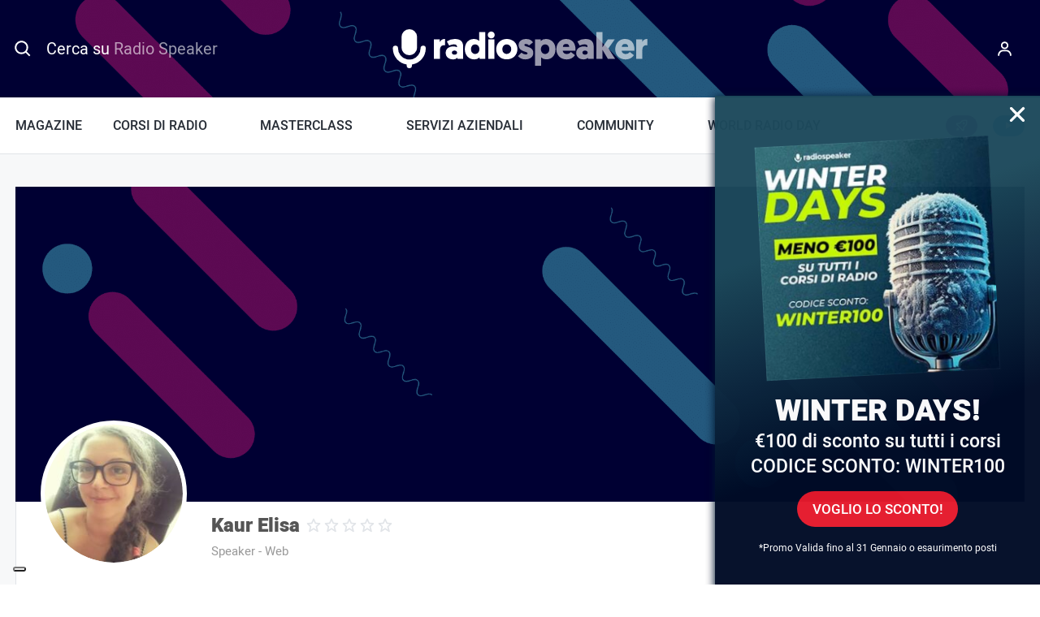

--- FILE ---
content_type: text/html; charset=UTF-8
request_url: https://www.radiospeaker.it/user/kaur-elisa/
body_size: 60278
content:
<!doctype html>
<html lang="it-IT" prefix="og: https://ogp.me/ns#" dir="ltr">
<head>
    <meta charset="UTF-8">
<script type="text/javascript">
/* <![CDATA[ */
var gform;gform||(document.addEventListener("gform_main_scripts_loaded",function(){gform.scriptsLoaded=!0}),document.addEventListener("gform/theme/scripts_loaded",function(){gform.themeScriptsLoaded=!0}),window.addEventListener("DOMContentLoaded",function(){gform.domLoaded=!0}),gform={domLoaded:!1,scriptsLoaded:!1,themeScriptsLoaded:!1,isFormEditor:()=>"function"==typeof InitializeEditor,callIfLoaded:function(o){return!(!gform.domLoaded||!gform.scriptsLoaded||!gform.themeScriptsLoaded&&!gform.isFormEditor()||(gform.isFormEditor()&&console.warn("The use of gform.initializeOnLoaded() is deprecated in the form editor context and will be removed in Gravity Forms 3.1."),o(),0))},initializeOnLoaded:function(o){gform.callIfLoaded(o)||(document.addEventListener("gform_main_scripts_loaded",()=>{gform.scriptsLoaded=!0,gform.callIfLoaded(o)}),document.addEventListener("gform/theme/scripts_loaded",()=>{gform.themeScriptsLoaded=!0,gform.callIfLoaded(o)}),window.addEventListener("DOMContentLoaded",()=>{gform.domLoaded=!0,gform.callIfLoaded(o)}))},hooks:{action:{},filter:{}},addAction:function(o,r,e,t){gform.addHook("action",o,r,e,t)},addFilter:function(o,r,e,t){gform.addHook("filter",o,r,e,t)},doAction:function(o){gform.doHook("action",o,arguments)},applyFilters:function(o){return gform.doHook("filter",o,arguments)},removeAction:function(o,r){gform.removeHook("action",o,r)},removeFilter:function(o,r,e){gform.removeHook("filter",o,r,e)},addHook:function(o,r,e,t,n){null==gform.hooks[o][r]&&(gform.hooks[o][r]=[]);var d=gform.hooks[o][r];null==n&&(n=r+"_"+d.length),gform.hooks[o][r].push({tag:n,callable:e,priority:t=null==t?10:t})},doHook:function(r,o,e){var t;if(e=Array.prototype.slice.call(e,1),null!=gform.hooks[r][o]&&((o=gform.hooks[r][o]).sort(function(o,r){return o.priority-r.priority}),o.forEach(function(o){"function"!=typeof(t=o.callable)&&(t=window[t]),"action"==r?t.apply(null,e):e[0]=t.apply(null,e)})),"filter"==r)return e[0]},removeHook:function(o,r,t,n){var e;null!=gform.hooks[o][r]&&(e=(e=gform.hooks[o][r]).filter(function(o,r,e){return!!(null!=n&&n!=o.tag||null!=t&&t!=o.priority)}),gform.hooks[o][r]=e)}});
/* ]]> */
</script>

    <meta name="viewport" content="width=device-width, initial-scale=1">

    <title>Kaur Elisa | Radiospeaker.it</title>

    <link rel="icon" href="/favicon.ico" sizes="32x32">
    <link rel="icon" type="image/svg+xml" href="/icon.svg">
    <link rel="apple-touch-icon" href="/apple-touch-icon.png">
    <meta name="theme-color" content="#000033">
    <meta name="format-detection" content="telephone=no">

    			<script type="text/javascript" class="_iub_cs_skip">
				var _iub = _iub || {};
				_iub.csConfiguration = _iub.csConfiguration || {};
				_iub.csConfiguration.siteId = "315904";
				_iub.csConfiguration.cookiePolicyId = "618352";
			</script>
			<script class="_iub_cs_skip" src="https://cs.iubenda.com/sync/315904.js"></script>
					<!-- START - Ultimate Member profile SEO meta tags -->

		<link rel="image_src" href="https://www.radiospeaker.it/wp-content/uploads/ultimatemember/11236/profile_photo-180x180.jpg?1769542481"/>

		<meta name="description" content="Kaur Elisa è su Radiospeaker.it. Unisciti a Radiospeaker.it per visualizzare il profilo di Kaur Elisa"/>

		<meta property="og:type" content="profile"/>
		<meta property="og:locale" content="it_IT"/>
		<meta property="og:site_name" content="Radiospeaker.it"/>
		<meta property="og:title" content="Kaur Elisa"/>
		<meta property="og:description" content="Kaur Elisa è su Radiospeaker.it. Unisciti a Radiospeaker.it per visualizzare il profilo di Kaur Elisa"/>
		<meta property="og:image" content="https://www.radiospeaker.it/wp-content/uploads/ultimatemember/11236/profile_photo-180x180.jpg?1769542481"/>
		<meta property="og:image:alt" content="Profile photo"/>
		<meta property="og:image:height" content="180"/>
		<meta property="og:image:width" content="180"/>
					<meta property="og:image:secure_url" content="https://www.radiospeaker.it/wp-content/uploads/ultimatemember/11236/profile_photo-180x180.jpg?1769542481"/>
						<meta property="og:url" content="https://www.radiospeaker.it/user/kaur-elisa/"/>

		<meta name="twitter:card" content="summary"/>
				<meta name="twitter:title" content="Kaur Elisa"/>
		<meta name="twitter:description" content="Kaur Elisa è su Radiospeaker.it. Unisciti a Radiospeaker.it per visualizzare il profilo di Kaur Elisa"/>
		<meta name="twitter:image" content="https://www.radiospeaker.it/wp-content/uploads/ultimatemember/11236/profile_photo-180x180.jpg?1769542481"/>
		<meta name="twitter:image:alt" content="Profile photo"/>
		<meta name="twitter:url" content="https://www.radiospeaker.it/user/kaur-elisa/"/>

		<script type="application/ld+json">{"@context":"https:\/\/schema.org","@type":"ProfilePage","dateCreated":"2021-05-26 08:51:02","mainEntity":{"@type":"Person","name":"Kaur Elisa","alternateName":"shmetterling82","description":"Kaur Elisa \u00e8 su Radiospeaker.it. Unisciti a Radiospeaker.it per visualizzare il profilo di Kaur Elisa","image":"https:\/\/www.radiospeaker.it\/wp-content\/uploads\/ultimatemember\/11236\/profile_photo-180x180.jpg?1769542481","sameAs":["https:\/\/www.radiospeaker.it\/user\/kaur-elisa\/"]},"dateModified":"2021-05-26 14:05:41"}</script>

		<!-- END - Ultimate Member profile SEO meta tags -->
		
    <link rel="preload" href="https://www.radiospeaker.it/wp-content/themes/radiospeaker/css/fonts/Heebo-Regular-subset.woff2" as="font" type="font/woff2" crossorigin>
    <link rel="preload" href="https://www.radiospeaker.it/wp-content/themes/radiospeaker/css/fonts/Heebo-Medium-subset.woff2" as="font" type="font/woff2" crossorigin>
    <link rel="preload" href="https://www.radiospeaker.it/wp-content/themes/radiospeaker/css/fonts/Heebo-Black-subset.woff2" as="font" type="font/woff2" crossorigin>
    <link rel="preload" href="https://www.radiospeaker.it/wp-content/themes/radiospeaker/css/fonts/iconsfont.woff2" as="font" type="font/woff2" crossorigin>

    <style>
        @font-face {
            font-family: 'HeeboSubset';
            src: url("[data-uri]") format("woff");
            font-weight: 400;
            font-style: normal;
            unicode-range: U+65-90, U+97-122;
        }

        @font-face {
            font-family: Heebo;
            src: url(https://www.radiospeaker.it/wp-content/themes/radiospeaker/css/fonts/Heebo-Regular-subset.woff2) format("woff2"),
            url(https://www.radiospeaker.it/wp-content/themes/radiospeaker/css/fonts/Heebo-Regular-subset.woff) format("woff");
            font-display: swap;
        }

        @font-face {
            font-family: Heebo;
            src: url(https://www.radiospeaker.it/wp-content/themes/radiospeaker/css/fonts/Heebo-Medium-subset.woff2) format("woff2"),
            url(https://www.radiospeaker.it/wp-content/themes/radiospeaker/css/fonts/Heebo-Medium-subset.woff) format("woff");
            font-weight: 500;
            font-display: swap;
        }

        @font-face {
            font-family: Heebo;
            src: url(https://www.radiospeaker.it/wp-content/themes/radiospeaker/css/fonts/Heebo-Black-subset.woff2) format("woff2"),
            url(https://www.radiospeaker.it/wp-content/themes/radiospeaker/css/fonts/Heebo-Black-subset.woff) format("woff");
            font-weight: 900;
            font-display: swap;
        }

        body {
            font-family: system-ui, -apple-system, BlinkMacSystemFont, Segoe UI, Roboto, Helvetica, Arial, sans-serif, Apple Color Emoji, Segoe UI Emoji, Segoe UI Symbol;
        }
        .fonts-loaded-1 body {
            font-family: HeeboSubset, sans-serif;
        }
        .fonts-loaded-2 body,
        .fonts-loaded-2 input,
        .fonts-loaded-2 select,
        .fonts-loaded-2 textarea {
            font-family: Heebo, sans-serif;
        }

        .fonts-loaded-2 strong {
            font-family: Heebo, sans-serif;
            font-weight: 500;
        }
    </style>

    <script>
        var templateUrl = 'https://www.radiospeaker.it/wp-content/themes/radiospeaker';
        var isFrontPage = false;

        !function(e,t){t.getElementsByTagName("html")[0].className+=" js",e.loadScript=function(e){var n="script",a=t.createElement(n),c=t.getElementsByTagName(n)[0];a.src=e,a.async=1,c.parentNode.insertBefore(a,c)}}(window,document);
!function(e){if("fonts"in e){if(sessionStorage.fontsLoadedCriticalFoftDataUri)return void(e.documentElement.className+=" fonts-loaded-2");e.fonts.load("1em HeeboSubset").then((function(){e.documentElement.className+=" fonts-loaded-1",Promise.all([e.fonts.load("400 1em Heebo"),e.fonts.load("500 1em Heebo"),e.fonts.load("900 1em Heebo")]).then((function(){e.documentElement.className+=" fonts-loaded-2",sessionStorage.fontsLoadedCriticalFoftDataUri=!0}))}))}}(document);    </script>

    
<!-- Google Tag Manager for WordPress by gtm4wp.com -->
<script data-cfasync="false" data-pagespeed-no-defer>
	var gtm4wp_datalayer_name = "dataLayer";
	var dataLayer = dataLayer || [];
	const gtm4wp_use_sku_instead = 0;
	const gtm4wp_currency = 'EUR';
	const gtm4wp_product_per_impression = 10;
	const gtm4wp_clear_ecommerce = false;
	const gtm4wp_datalayer_max_timeout = 2000;
</script>
<!-- End Google Tag Manager for WordPress by gtm4wp.com -->
<!-- Ottimizzazione per i motori di ricerca di Rank Math - https://rankmath.com/ -->
<meta name="robots" content="follow, index, max-snippet:-1, max-video-preview:-1, max-image-preview:large"/>
<script type="application/ld+json" class="rank-math-schema-pro">{"@context":"https://schema.org","@graph":[{"@type":"Place","@id":"https://www.radiospeaker.it/#place","address":{"@type":"PostalAddress","streetAddress":"Viale Europa, 55","addressLocality":"Roma","postalCode":"00144","addressCountry":"IT"}},{"@type":"Organization","@id":"https://www.radiospeaker.it/#organization","name":"Radiospeaker.it","url":"https://www.radiospeaker.it","sameAs":["https://www.facebook.com/radiospeaker/","https://twitter.com/Radio_Speaker","https://www.instagram.com/radiospeaker.it/","https://www.tiktok.com/@radiospeaker.it","https://it.linkedin.com/company/radiospeaker-it","https://www.youtube.com/channel/UCCdf7Mjyuu87Yh3dc4w6Dug","https://t.me/radio_speaker"],"email":"info@radiospeaker.it","address":{"@type":"PostalAddress","streetAddress":"Viale Europa, 55","addressLocality":"Roma","postalCode":"00144","addressCountry":"IT"},"logo":{"@type":"ImageObject","@id":"https://www.radiospeaker.it/#logo","url":"https://www.radiospeaker.it/wp-content/uploads/2020/02/yoast.png","contentUrl":"https://www.radiospeaker.it/wp-content/uploads/2020/02/yoast.png","caption":"Radiospeaker.it","inLanguage":"it-IT","width":"1000","height":"1000"},"contactPoint":[{"@type":"ContactPoint","telephone":"+390688934047","contactType":"customer support"}],"description":"Il portale di chi lavora in Radio con Radio News, Notizie radiofoniche, Offerte di Lavoro in Radio, Corsi di Radio e Community.","legalName":"Giorgio D'Ecclesia","location":{"@id":"https://www.radiospeaker.it/#place"}},{"@type":"WebSite","@id":"https://www.radiospeaker.it/#website","url":"https://www.radiospeaker.it","name":"Radiospeaker.it","alternateName":"Radio Speaker","publisher":{"@id":"https://www.radiospeaker.it/#organization"},"inLanguage":"it-IT"},{"@type":"BreadcrumbList","@id":"#breadcrumb","itemListElement":[{"@type":"ListItem","position":"1","item":{"@id":"https://www.radiospeaker.it","name":"Home"}},{"@type":"ListItem","position":"2","item":{"@id":"https://www.radiospeaker.it/user/","name":"User"}}]},{"@type":"WebPage","@id":"#webpage","url":"","name":"User - Radiospeaker.it","datePublished":"2019-04-03T18:37:46+02:00","dateModified":"2023-06-30T10:22:14+02:00","isPartOf":{"@id":"https://www.radiospeaker.it/#website"},"inLanguage":"it-IT","breadcrumb":{"@id":"#breadcrumb"}},{"@type":"Person","@id":"https://www.radiospeaker.it/autori/metaline/","name":"Meta Line","url":"https://www.radiospeaker.it/autori/metaline/","image":{"@type":"ImageObject","@id":"https://www.radiospeaker.it/wp-content/uploads/ultimatemember/1/profile_photo-100x100.jpg?1769542481","url":"https://www.radiospeaker.it/wp-content/uploads/ultimatemember/1/profile_photo-100x100.jpg?1769542481","caption":"Meta Line","inLanguage":"it-IT"},"worksFor":{"@id":"https://www.radiospeaker.it/#organization"}},{"@type":"Article","headline":"User - Radiospeaker.it","datePublished":"2019-04-03T18:37:46+02:00","dateModified":"2023-06-30T10:22:14+02:00","author":{"@id":"https://www.radiospeaker.it/autori/metaline/","name":"Meta Line"},"publisher":{"@id":"https://www.radiospeaker.it/#organization"},"name":"User - Radiospeaker.it","@id":"#richSnippet","isPartOf":{"@id":"#webpage"},"inLanguage":"it-IT","mainEntityOfPage":{"@id":"#webpage"}}]}</script>
<!-- /Rank Math WordPress SEO plugin -->

<link rel='dns-prefetch' href='//cdn.iubenda.com' />
<link href='https://fonts.gstatic.com' crossorigin rel='preconnect' />
<link rel="alternate" title="oEmbed (JSON)" type="application/json+oembed" href="https://www.radiospeaker.it/wp-json/oembed/1.0/embed?url=https%3A%2F%2Fwww.radiospeaker.it%2Fuser%2F" />
<link rel="alternate" title="oEmbed (XML)" type="text/xml+oembed" href="https://www.radiospeaker.it/wp-json/oembed/1.0/embed?url=https%3A%2F%2Fwww.radiospeaker.it%2Fuser%2F&#038;format=xml" />
<style id='wp-img-auto-sizes-contain-inline-css' type='text/css'>
img:is([sizes=auto i],[sizes^="auto," i]){contain-intrinsic-size:3000px 1500px}
/*# sourceURL=wp-img-auto-sizes-contain-inline-css */
</style>
<link rel='stylesheet' id='genesis-blocks-style-css-css' href='https://www.radiospeaker.it/wp-content/plugins/genesis-blocks/dist/style-blocks.build.css?ver=1767995106' type='text/css' media='all' />
<link rel='stylesheet' id='embedpress-css-css' href='https://www.radiospeaker.it/wp-content/plugins/embedpress/assets/css/embedpress.css?ver=1767995095' type='text/css' media='all' />
<link rel='stylesheet' id='embedpress-blocks-style-css' href='https://www.radiospeaker.it/wp-content/plugins/embedpress/assets/css/blocks.build.css?ver=1767995095' type='text/css' media='all' />
<link rel='stylesheet' id='embedpress-lazy-load-css-css' href='https://www.radiospeaker.it/wp-content/plugins/embedpress/assets/css/lazy-load.css?ver=1767995095' type='text/css' media='all' />
<style id='wp-emoji-styles-inline-css' type='text/css'>

	img.wp-smiley, img.emoji {
		display: inline !important;
		border: none !important;
		box-shadow: none !important;
		height: 1em !important;
		width: 1em !important;
		margin: 0 0.07em !important;
		vertical-align: -0.1em !important;
		background: none !important;
		padding: 0 !important;
	}
/*# sourceURL=wp-emoji-styles-inline-css */
</style>
<link rel='stylesheet' id='wp-block-library-css' href='https://www.radiospeaker.it/wp-includes/css/dist/block-library/style.min.css?ver=6.9' type='text/css' media='all' />
<style id='classic-theme-styles-inline-css' type='text/css'>
/*! This file is auto-generated */
.wp-block-button__link{color:#fff;background-color:#32373c;border-radius:9999px;box-shadow:none;text-decoration:none;padding:calc(.667em + 2px) calc(1.333em + 2px);font-size:1.125em}.wp-block-file__button{background:#32373c;color:#fff;text-decoration:none}
/*# sourceURL=/wp-includes/css/classic-themes.min.css */
</style>
<link rel='stylesheet' id='um_fonticons_ii-css' href='https://www.radiospeaker.it/wp-content/plugins/ultimate-member/assets/libs/legacy/fonticons/fonticons-ii.min.css?ver=2.11.1' type='text/css' media='all' />
<link rel='stylesheet' id='um_fonticons_fa-css' href='https://www.radiospeaker.it/wp-content/plugins/ultimate-member/assets/libs/legacy/fonticons/fonticons-fa.min.css?ver=2.11.1' type='text/css' media='all' />
<link rel='stylesheet' id='um_followers-css' href='https://www.radiospeaker.it/wp-content/plugins/um-followers/assets/css/um-followers.min.css?ver=2.3.5' type='text/css' media='all' />
<style id='global-styles-inline-css' type='text/css'>
:root{--wp--preset--aspect-ratio--square: 1;--wp--preset--aspect-ratio--4-3: 4/3;--wp--preset--aspect-ratio--3-4: 3/4;--wp--preset--aspect-ratio--3-2: 3/2;--wp--preset--aspect-ratio--2-3: 2/3;--wp--preset--aspect-ratio--16-9: 16/9;--wp--preset--aspect-ratio--9-16: 9/16;--wp--preset--color--black: #000000;--wp--preset--color--cyan-bluish-gray: #abb8c3;--wp--preset--color--white: #fff;--wp--preset--color--pale-pink: #f78da7;--wp--preset--color--vivid-red: #cf2e2e;--wp--preset--color--luminous-vivid-orange: #ff6900;--wp--preset--color--luminous-vivid-amber: #fcb900;--wp--preset--color--light-green-cyan: #7bdcb5;--wp--preset--color--vivid-green-cyan: #00d084;--wp--preset--color--pale-cyan-blue: #8ed1fc;--wp--preset--color--vivid-cyan-blue: #0693e3;--wp--preset--color--vivid-purple: #9b51e0;--wp--preset--color--primary: #e5192c;--wp--preset--color--secondary: #003;--wp--preset--color--tertiary: #46b1c9;--wp--preset--color--quaternary: #5fbb6d;--wp--preset--color--gray-lighter: #f7f8f9;--wp--preset--gradient--vivid-cyan-blue-to-vivid-purple: linear-gradient(135deg,rgb(6,147,227) 0%,rgb(155,81,224) 100%);--wp--preset--gradient--light-green-cyan-to-vivid-green-cyan: linear-gradient(135deg,rgb(122,220,180) 0%,rgb(0,208,130) 100%);--wp--preset--gradient--luminous-vivid-amber-to-luminous-vivid-orange: linear-gradient(135deg,rgb(252,185,0) 0%,rgb(255,105,0) 100%);--wp--preset--gradient--luminous-vivid-orange-to-vivid-red: linear-gradient(135deg,rgb(255,105,0) 0%,rgb(207,46,46) 100%);--wp--preset--gradient--very-light-gray-to-cyan-bluish-gray: linear-gradient(135deg,rgb(238,238,238) 0%,rgb(169,184,195) 100%);--wp--preset--gradient--cool-to-warm-spectrum: linear-gradient(135deg,rgb(74,234,220) 0%,rgb(151,120,209) 20%,rgb(207,42,186) 40%,rgb(238,44,130) 60%,rgb(251,105,98) 80%,rgb(254,248,76) 100%);--wp--preset--gradient--blush-light-purple: linear-gradient(135deg,rgb(255,206,236) 0%,rgb(152,150,240) 100%);--wp--preset--gradient--blush-bordeaux: linear-gradient(135deg,rgb(254,205,165) 0%,rgb(254,45,45) 50%,rgb(107,0,62) 100%);--wp--preset--gradient--luminous-dusk: linear-gradient(135deg,rgb(255,203,112) 0%,rgb(199,81,192) 50%,rgb(65,88,208) 100%);--wp--preset--gradient--pale-ocean: linear-gradient(135deg,rgb(255,245,203) 0%,rgb(182,227,212) 50%,rgb(51,167,181) 100%);--wp--preset--gradient--electric-grass: linear-gradient(135deg,rgb(202,248,128) 0%,rgb(113,206,126) 100%);--wp--preset--gradient--midnight: linear-gradient(135deg,rgb(2,3,129) 0%,rgb(40,116,252) 100%);--wp--preset--font-size--small: 13px;--wp--preset--font-size--medium: 20px;--wp--preset--font-size--large: 36px;--wp--preset--font-size--x-large: 42px;--wp--preset--spacing--20: 0.44rem;--wp--preset--spacing--30: 0.67rem;--wp--preset--spacing--40: 1rem;--wp--preset--spacing--50: 1.5rem;--wp--preset--spacing--60: 2.25rem;--wp--preset--spacing--70: 3.38rem;--wp--preset--spacing--80: 5.06rem;--wp--preset--shadow--natural: 6px 6px 9px rgba(0, 0, 0, 0.2);--wp--preset--shadow--deep: 12px 12px 50px rgba(0, 0, 0, 0.4);--wp--preset--shadow--sharp: 6px 6px 0px rgba(0, 0, 0, 0.2);--wp--preset--shadow--outlined: 6px 6px 0px -3px rgb(255, 255, 255), 6px 6px rgb(0, 0, 0);--wp--preset--shadow--crisp: 6px 6px 0px rgb(0, 0, 0);}:where(.is-layout-flex){gap: 0.5em;}:where(.is-layout-grid){gap: 0.5em;}body .is-layout-flex{display: flex;}.is-layout-flex{flex-wrap: wrap;align-items: center;}.is-layout-flex > :is(*, div){margin: 0;}body .is-layout-grid{display: grid;}.is-layout-grid > :is(*, div){margin: 0;}:where(.wp-block-columns.is-layout-flex){gap: 2em;}:where(.wp-block-columns.is-layout-grid){gap: 2em;}:where(.wp-block-post-template.is-layout-flex){gap: 1.25em;}:where(.wp-block-post-template.is-layout-grid){gap: 1.25em;}.has-black-color{color: var(--wp--preset--color--black) !important;}.has-cyan-bluish-gray-color{color: var(--wp--preset--color--cyan-bluish-gray) !important;}.has-white-color{color: var(--wp--preset--color--white) !important;}.has-pale-pink-color{color: var(--wp--preset--color--pale-pink) !important;}.has-vivid-red-color{color: var(--wp--preset--color--vivid-red) !important;}.has-luminous-vivid-orange-color{color: var(--wp--preset--color--luminous-vivid-orange) !important;}.has-luminous-vivid-amber-color{color: var(--wp--preset--color--luminous-vivid-amber) !important;}.has-light-green-cyan-color{color: var(--wp--preset--color--light-green-cyan) !important;}.has-vivid-green-cyan-color{color: var(--wp--preset--color--vivid-green-cyan) !important;}.has-pale-cyan-blue-color{color: var(--wp--preset--color--pale-cyan-blue) !important;}.has-vivid-cyan-blue-color{color: var(--wp--preset--color--vivid-cyan-blue) !important;}.has-vivid-purple-color{color: var(--wp--preset--color--vivid-purple) !important;}.has-black-background-color{background-color: var(--wp--preset--color--black) !important;}.has-cyan-bluish-gray-background-color{background-color: var(--wp--preset--color--cyan-bluish-gray) !important;}.has-white-background-color{background-color: var(--wp--preset--color--white) !important;}.has-pale-pink-background-color{background-color: var(--wp--preset--color--pale-pink) !important;}.has-vivid-red-background-color{background-color: var(--wp--preset--color--vivid-red) !important;}.has-luminous-vivid-orange-background-color{background-color: var(--wp--preset--color--luminous-vivid-orange) !important;}.has-luminous-vivid-amber-background-color{background-color: var(--wp--preset--color--luminous-vivid-amber) !important;}.has-light-green-cyan-background-color{background-color: var(--wp--preset--color--light-green-cyan) !important;}.has-vivid-green-cyan-background-color{background-color: var(--wp--preset--color--vivid-green-cyan) !important;}.has-pale-cyan-blue-background-color{background-color: var(--wp--preset--color--pale-cyan-blue) !important;}.has-vivid-cyan-blue-background-color{background-color: var(--wp--preset--color--vivid-cyan-blue) !important;}.has-vivid-purple-background-color{background-color: var(--wp--preset--color--vivid-purple) !important;}.has-black-border-color{border-color: var(--wp--preset--color--black) !important;}.has-cyan-bluish-gray-border-color{border-color: var(--wp--preset--color--cyan-bluish-gray) !important;}.has-white-border-color{border-color: var(--wp--preset--color--white) !important;}.has-pale-pink-border-color{border-color: var(--wp--preset--color--pale-pink) !important;}.has-vivid-red-border-color{border-color: var(--wp--preset--color--vivid-red) !important;}.has-luminous-vivid-orange-border-color{border-color: var(--wp--preset--color--luminous-vivid-orange) !important;}.has-luminous-vivid-amber-border-color{border-color: var(--wp--preset--color--luminous-vivid-amber) !important;}.has-light-green-cyan-border-color{border-color: var(--wp--preset--color--light-green-cyan) !important;}.has-vivid-green-cyan-border-color{border-color: var(--wp--preset--color--vivid-green-cyan) !important;}.has-pale-cyan-blue-border-color{border-color: var(--wp--preset--color--pale-cyan-blue) !important;}.has-vivid-cyan-blue-border-color{border-color: var(--wp--preset--color--vivid-cyan-blue) !important;}.has-vivid-purple-border-color{border-color: var(--wp--preset--color--vivid-purple) !important;}.has-vivid-cyan-blue-to-vivid-purple-gradient-background{background: var(--wp--preset--gradient--vivid-cyan-blue-to-vivid-purple) !important;}.has-light-green-cyan-to-vivid-green-cyan-gradient-background{background: var(--wp--preset--gradient--light-green-cyan-to-vivid-green-cyan) !important;}.has-luminous-vivid-amber-to-luminous-vivid-orange-gradient-background{background: var(--wp--preset--gradient--luminous-vivid-amber-to-luminous-vivid-orange) !important;}.has-luminous-vivid-orange-to-vivid-red-gradient-background{background: var(--wp--preset--gradient--luminous-vivid-orange-to-vivid-red) !important;}.has-very-light-gray-to-cyan-bluish-gray-gradient-background{background: var(--wp--preset--gradient--very-light-gray-to-cyan-bluish-gray) !important;}.has-cool-to-warm-spectrum-gradient-background{background: var(--wp--preset--gradient--cool-to-warm-spectrum) !important;}.has-blush-light-purple-gradient-background{background: var(--wp--preset--gradient--blush-light-purple) !important;}.has-blush-bordeaux-gradient-background{background: var(--wp--preset--gradient--blush-bordeaux) !important;}.has-luminous-dusk-gradient-background{background: var(--wp--preset--gradient--luminous-dusk) !important;}.has-pale-ocean-gradient-background{background: var(--wp--preset--gradient--pale-ocean) !important;}.has-electric-grass-gradient-background{background: var(--wp--preset--gradient--electric-grass) !important;}.has-midnight-gradient-background{background: var(--wp--preset--gradient--midnight) !important;}.has-small-font-size{font-size: var(--wp--preset--font-size--small) !important;}.has-medium-font-size{font-size: var(--wp--preset--font-size--medium) !important;}.has-large-font-size{font-size: var(--wp--preset--font-size--large) !important;}.has-x-large-font-size{font-size: var(--wp--preset--font-size--x-large) !important;}
:where(.wp-block-post-template.is-layout-flex){gap: 1.25em;}:where(.wp-block-post-template.is-layout-grid){gap: 1.25em;}
:where(.wp-block-term-template.is-layout-flex){gap: 1.25em;}:where(.wp-block-term-template.is-layout-grid){gap: 1.25em;}
:where(.wp-block-columns.is-layout-flex){gap: 2em;}:where(.wp-block-columns.is-layout-grid){gap: 2em;}
:root :where(.wp-block-pullquote){font-size: 1.5em;line-height: 1.6;}
/*# sourceURL=global-styles-inline-css */
</style>
<style id='woocommerce-inline-inline-css' type='text/css'>
.woocommerce form .form-row .required { visibility: visible; }
/*# sourceURL=woocommerce-inline-inline-css */
</style>
<link rel='stylesheet' id='learndash_quiz_front_css-css' href='//www.radiospeaker.it/wp-content/plugins/sfwd-lms/themes/legacy/templates/learndash_quiz_front.min.css?ver=4.25.8.1' type='text/css' media='all' />
<link rel='stylesheet' id='dashicons-css' href='https://www.radiospeaker.it/wp-includes/css/dashicons.min.css?ver=6.9' type='text/css' media='all' />
<link rel='stylesheet' id='learndash-css' href='//www.radiospeaker.it/wp-content/plugins/sfwd-lms/src/assets/dist/css/styles.css?ver=4.25.8.1' type='text/css' media='all' />
<link rel='stylesheet' id='jquery-dropdown-css-css' href='//www.radiospeaker.it/wp-content/plugins/sfwd-lms/assets/css/jquery.dropdown.min.css?ver=4.25.8.1' type='text/css' media='all' />
<link rel='stylesheet' id='learndash_lesson_video-css' href='//www.radiospeaker.it/wp-content/plugins/sfwd-lms/themes/legacy/templates/learndash_lesson_video.min.css?ver=4.25.8.1' type='text/css' media='all' />
<link rel='stylesheet' id='learndash-admin-bar-css' href='https://www.radiospeaker.it/wp-content/plugins/sfwd-lms/src/assets/dist/css/admin-bar/styles.css?ver=4.25.8.1' type='text/css' media='all' />
<link rel='stylesheet' id='learndash-course-grid-skin-grid-css' href='https://www.radiospeaker.it/wp-content/plugins/sfwd-lms/includes/course-grid/templates/skins/grid/style.css?ver=4.25.8.1' type='text/css' media='all' />
<link rel='stylesheet' id='learndash-course-grid-pagination-css' href='https://www.radiospeaker.it/wp-content/plugins/sfwd-lms/includes/course-grid/templates/pagination/style.css?ver=4.25.8.1' type='text/css' media='all' />
<link rel='stylesheet' id='learndash-course-grid-filter-css' href='https://www.radiospeaker.it/wp-content/plugins/sfwd-lms/includes/course-grid/templates/filter/style.css?ver=4.25.8.1' type='text/css' media='all' />
<link rel='stylesheet' id='learndash-course-grid-card-grid-1-css' href='https://www.radiospeaker.it/wp-content/plugins/sfwd-lms/includes/course-grid/templates/cards/grid-1/style.css?ver=4.25.8.1' type='text/css' media='all' />
<link rel='stylesheet' id='wc-deposits-frontend-css' href='https://www.radiospeaker.it/wp-content/plugins/woocommerce-deposits/build/frontend.css?ver=2.4.2' type='text/css' media='all' />
<link rel='stylesheet' id='learndash-front-css' href='//www.radiospeaker.it/wp-content/plugins/sfwd-lms/themes/ld30/assets/css/learndash.min.css?ver=4.25.8.1' type='text/css' media='all' />
<style id='learndash-front-inline-css' type='text/css'>
		.learndash-wrapper .ld-item-list .ld-item-list-item.ld-is-next,
		.learndash-wrapper .wpProQuiz_content .wpProQuiz_questionListItem label:focus-within {
			border-color: #e5192c;
		}

		/*
		.learndash-wrapper a:not(.ld-button):not(#quiz_continue_link):not(.ld-focus-menu-link):not(.btn-blue):not(#quiz_continue_link):not(.ld-js-register-account):not(#ld-focus-mode-course-heading):not(#btn-join):not(.ld-item-name):not(.ld-table-list-item-preview):not(.ld-lesson-item-preview-heading),
		 */

		.learndash-wrapper .ld-breadcrumbs a,
		.learndash-wrapper .ld-lesson-item.ld-is-current-lesson .ld-lesson-item-preview-heading,
		.learndash-wrapper .ld-lesson-item.ld-is-current-lesson .ld-lesson-title,
		.learndash-wrapper .ld-primary-color-hover:hover,
		.learndash-wrapper .ld-primary-color,
		.learndash-wrapper .ld-primary-color-hover:hover,
		.learndash-wrapper .ld-primary-color,
		.learndash-wrapper .ld-tabs .ld-tabs-navigation .ld-tab.ld-active,
		.learndash-wrapper .ld-button.ld-button-transparent,
		.learndash-wrapper .ld-button.ld-button-reverse,
		.learndash-wrapper .ld-icon-certificate,
		.learndash-wrapper .ld-login-modal .ld-login-modal-login .ld-modal-heading,
		#wpProQuiz_user_content a,
		.learndash-wrapper .ld-item-list .ld-item-list-item a.ld-item-name:hover,
		.learndash-wrapper .ld-focus-comments__heading-actions .ld-expand-button,
		.learndash-wrapper .ld-focus-comments__heading a,
		.learndash-wrapper .ld-focus-comments .comment-respond a,
		.learndash-wrapper .ld-focus-comment .ld-comment-reply a.comment-reply-link:hover,
		.learndash-wrapper .ld-expand-button.ld-button-alternate {
			color: #e5192c !important;
		}

		.learndash-wrapper .ld-focus-comment.bypostauthor>.ld-comment-wrapper,
		.learndash-wrapper .ld-focus-comment.role-group_leader>.ld-comment-wrapper,
		.learndash-wrapper .ld-focus-comment.role-administrator>.ld-comment-wrapper {
			background-color:rgba(229, 25, 44, 0.03) !important;
		}


		.learndash-wrapper .ld-primary-background,
		.learndash-wrapper .ld-tabs .ld-tabs-navigation .ld-tab.ld-active:after {
			background: #e5192c !important;
		}



		.learndash-wrapper .ld-course-navigation .ld-lesson-item.ld-is-current-lesson .ld-status-incomplete,
		.learndash-wrapper .ld-focus-comment.bypostauthor:not(.ptype-sfwd-assignment) >.ld-comment-wrapper>.ld-comment-avatar img,
		.learndash-wrapper .ld-focus-comment.role-group_leader>.ld-comment-wrapper>.ld-comment-avatar img,
		.learndash-wrapper .ld-focus-comment.role-administrator>.ld-comment-wrapper>.ld-comment-avatar img {
			border-color: #e5192c !important;
		}



		.learndash-wrapper .ld-loading::before {
			border-top:3px solid #e5192c !important;
		}

		.learndash-wrapper .ld-button:hover:not([disabled]):not(.ld-button-transparent):not(.ld--ignore-inline-css),
		#learndash-tooltips .ld-tooltip:after,
		#learndash-tooltips .ld-tooltip,
		.ld-tooltip:not(.ld-tooltip--modern) [role="tooltip"],
		.learndash-wrapper .ld-primary-background,
		.learndash-wrapper .btn-join:not(.ld--ignore-inline-css),
		.learndash-wrapper #btn-join:not(.ld--ignore-inline-css),
		.learndash-wrapper .ld-button:not([disabled]):not(.ld-button-reverse):not(.ld-button-transparent):not(.ld--ignore-inline-css),
		.learndash-wrapper .ld-expand-button:not([disabled]),
		.learndash-wrapper .wpProQuiz_content .wpProQuiz_button:not([disabled]):not(.wpProQuiz_button_reShowQuestion):not(.wpProQuiz_button_restartQuiz),
		.learndash-wrapper .wpProQuiz_content .wpProQuiz_button2:not([disabled]),
		.learndash-wrapper .ld-focus .ld-focus-sidebar .ld-course-navigation-heading,
		.learndash-wrapper .ld-focus-comments .form-submit #submit,
		.learndash-wrapper .ld-login-modal input[type='submit']:not([disabled]),
		.learndash-wrapper .ld-login-modal .ld-login-modal-register:not([disabled]),
		.learndash-wrapper .wpProQuiz_content .wpProQuiz_certificate a.btn-blue:not([disabled]),
		.learndash-wrapper .ld-focus .ld-focus-header .ld-user-menu .ld-user-menu-items a:not([disabled]),
		#wpProQuiz_user_content table.wp-list-table thead th,
		#wpProQuiz_overlay_close:not([disabled]),
		.learndash-wrapper .ld-expand-button.ld-button-alternate:not([disabled]) .ld-icon {
			background-color: #e5192c !important;
			color: #ffffff;
		}

		.learndash-wrapper .ld-focus .ld-focus-sidebar .ld-focus-sidebar-trigger:not([disabled]):not(:hover):not(:focus) .ld-icon {
			background-color: #e5192c;
		}

		.learndash-wrapper .ld-focus .ld-focus-sidebar .ld-focus-sidebar-trigger:hover .ld-icon,
		.learndash-wrapper .ld-focus .ld-focus-sidebar .ld-focus-sidebar-trigger:focus .ld-icon {
			border-color: #e5192c;
			color: #e5192c;
		}

		.learndash-wrapper .ld-button:focus:not(.ld-button-transparent):not(.ld--ignore-inline-css),
		.learndash-wrapper .btn-join:focus:not(.ld--ignore-inline-css),
		.learndash-wrapper #btn-join:focus:not(.ld--ignore-inline-css),
		.learndash-wrapper .ld-expand-button:focus,
		.learndash-wrapper .wpProQuiz_content .wpProQuiz_button:not(.wpProQuiz_button_reShowQuestion):focus:not(.wpProQuiz_button_restartQuiz),
		.learndash-wrapper .wpProQuiz_content .wpProQuiz_button2:focus,
		.learndash-wrapper .ld-focus-comments .form-submit #submit,
		.learndash-wrapper .ld-login-modal input[type='submit']:focus,
		.learndash-wrapper .ld-login-modal .ld-login-modal-register:focus,
		.learndash-wrapper .wpProQuiz_content .wpProQuiz_certificate a.btn-blue:focus {
			opacity: 0.75; /* Replicates the hover/focus states pre-4.21.3. */
			outline-color: #e5192c;
		}

		.learndash-wrapper .ld-button:hover:not(.ld-button-transparent):not(.ld--ignore-inline-css),
		.learndash-wrapper .btn-join:hover:not(.ld--ignore-inline-css),
		.learndash-wrapper #btn-join:hover:not(.ld--ignore-inline-css),
		.learndash-wrapper .ld-expand-button:hover,
		.learndash-wrapper .wpProQuiz_content .wpProQuiz_button:not(.wpProQuiz_button_reShowQuestion):hover:not(.wpProQuiz_button_restartQuiz),
		.learndash-wrapper .wpProQuiz_content .wpProQuiz_button2:hover,
		.learndash-wrapper .ld-focus-comments .form-submit #submit,
		.learndash-wrapper .ld-login-modal input[type='submit']:hover,
		.learndash-wrapper .ld-login-modal .ld-login-modal-register:hover,
		.learndash-wrapper .wpProQuiz_content .wpProQuiz_certificate a.btn-blue:hover {
			background-color: #e5192c; /* Replicates the hover/focus states pre-4.21.3. */
			opacity: 0.85; /* Replicates the hover/focus states pre-4.21.3. */
		}

		.learndash-wrapper .ld-item-list .ld-item-search .ld-closer:focus {
			border-color: #e5192c;
		}

		.learndash-wrapper .ld-focus .ld-focus-header .ld-user-menu .ld-user-menu-items:before {
			border-bottom-color: #e5192c !important;
		}

		.learndash-wrapper .ld-button.ld-button-transparent:hover {
			background: transparent !important;
		}

		.learndash-wrapper .ld-button.ld-button-transparent:focus {
			outline-color: #e5192c;
		}

		.learndash-wrapper .ld-focus .ld-focus-header .sfwd-mark-complete .learndash_mark_complete_button:not(.ld--ignore-inline-css),
		.learndash-wrapper .ld-focus .ld-focus-header #sfwd-mark-complete #learndash_mark_complete_button,
		.learndash-wrapper .ld-button.ld-button-transparent,
		.learndash-wrapper .ld-button.ld-button-alternate,
		.learndash-wrapper .ld-expand-button.ld-button-alternate {
			background-color:transparent !important;
		}

		.learndash-wrapper .ld-focus-header .ld-user-menu .ld-user-menu-items a,
		.learndash-wrapper .ld-button.ld-button-reverse:hover,
		.learndash-wrapper .ld-alert-success .ld-alert-icon.ld-icon-certificate,
		.learndash-wrapper .ld-alert-warning .ld-button,
		.learndash-wrapper .ld-primary-background.ld-status {
			color:white !important;
		}

		.learndash-wrapper .ld-status.ld-status-unlocked {
			background-color: rgba(229,25,44,0.2) !important;
			color: #e5192c !important;
		}

		.learndash-wrapper .wpProQuiz_content .wpProQuiz_addToplist {
			background-color: rgba(229,25,44,0.1) !important;
			border: 1px solid #e5192c !important;
		}

		.learndash-wrapper .wpProQuiz_content .wpProQuiz_toplistTable th {
			background: #e5192c !important;
		}

		.learndash-wrapper .wpProQuiz_content .wpProQuiz_toplistTrOdd {
			background-color: rgba(229,25,44,0.1) !important;
		}


		.learndash-wrapper .wpProQuiz_content .wpProQuiz_time_limit .wpProQuiz_progress {
			background-color: #e5192c !important;
		}
		
		.learndash-wrapper #quiz_continue_link,
		.learndash-wrapper .ld-secondary-background,
		.learndash-wrapper .learndash_mark_complete_button:not(.ld--ignore-inline-css),
		.learndash-wrapper #learndash_mark_complete_button,
		.learndash-wrapper .ld-status-complete,
		.learndash-wrapper .ld-alert-success .ld-button,
		.learndash-wrapper .ld-alert-success .ld-alert-icon {
			background-color: #019e7c !important;
		}

		.learndash-wrapper #quiz_continue_link:focus,
		.learndash-wrapper .learndash_mark_complete_button:focus:not(.ld--ignore-inline-css),
		.learndash-wrapper #learndash_mark_complete_button:focus,
		.learndash-wrapper .ld-alert-success .ld-button:focus {
			outline-color: #019e7c;
		}

		.learndash-wrapper .wpProQuiz_content a#quiz_continue_link {
			background-color: #019e7c !important;
		}

		.learndash-wrapper .wpProQuiz_content a#quiz_continue_link:focus {
			outline-color: #019e7c;
		}

		.learndash-wrapper .course_progress .sending_progress_bar {
			background: #019e7c !important;
		}

		.learndash-wrapper .wpProQuiz_content .wpProQuiz_button_reShowQuestion:hover, .learndash-wrapper .wpProQuiz_content .wpProQuiz_button_restartQuiz:hover {
			background-color: #019e7c !important;
			opacity: 0.75;
		}

		.learndash-wrapper .wpProQuiz_content .wpProQuiz_button_reShowQuestion:focus,
		.learndash-wrapper .wpProQuiz_content .wpProQuiz_button_restartQuiz:focus {
			outline-color: #019e7c;
		}

		.learndash-wrapper .ld-secondary-color-hover:hover,
		.learndash-wrapper .ld-secondary-color,
		.learndash-wrapper .ld-focus .ld-focus-header .sfwd-mark-complete .learndash_mark_complete_button:not(.ld--ignore-inline-css),
		.learndash-wrapper .ld-focus .ld-focus-header #sfwd-mark-complete #learndash_mark_complete_button,
		.learndash-wrapper .ld-focus .ld-focus-header .sfwd-mark-complete:after {
			color: #019e7c !important;
		}

		.learndash-wrapper .ld-secondary-in-progress-icon {
			border-left-color: #019e7c !important;
			border-top-color: #019e7c !important;
		}

		.learndash-wrapper .ld-alert-success {
			border-color: #019e7c;
			background-color: transparent !important;
			color: #019e7c;
		}

				.learndash-wrapper .ld-focus .ld-focus-main .ld-focus-content {
			max-width: inherit;
		}
		
/*# sourceURL=learndash-front-inline-css */
</style>
<link rel='stylesheet' id='e-animation-tada-css' href='https://www.radiospeaker.it/wp-content/plugins/elementor/assets/lib/animations/styles/tada.min.css?ver=3.34.3' type='text/css' media='all' />
<link rel='stylesheet' id='elementor-frontend-css' href='https://www.radiospeaker.it/wp-content/uploads/elementor/css/custom-frontend.min.css?ver=1769484283' type='text/css' media='all' />
<link rel='stylesheet' id='widget-image-css' href='https://www.radiospeaker.it/wp-content/plugins/elementor/assets/css/widget-image.min.css?ver=3.34.3' type='text/css' media='all' />
<link rel='stylesheet' id='widget-heading-css' href='https://www.radiospeaker.it/wp-content/plugins/elementor/assets/css/widget-heading.min.css?ver=3.34.3' type='text/css' media='all' />
<link rel='stylesheet' id='e-animation-slideInUp-css' href='https://www.radiospeaker.it/wp-content/plugins/elementor/assets/lib/animations/styles/slideInUp.min.css?ver=3.34.3' type='text/css' media='all' />
<link rel='stylesheet' id='e-animation-bounceIn-css' href='https://www.radiospeaker.it/wp-content/plugins/elementor/assets/lib/animations/styles/bounceIn.min.css?ver=3.34.3' type='text/css' media='all' />
<link rel='stylesheet' id='e-popup-css' href='https://www.radiospeaker.it/wp-content/plugins/elementor-pro/assets/css/conditionals/popup.min.css?ver=3.34.3' type='text/css' media='all' />
<link rel='stylesheet' id='elementor-post-13551-css' href='https://www.radiospeaker.it/wp-content/uploads/elementor/css/post-13551.css?ver=1769484283' type='text/css' media='all' />
<link rel='stylesheet' id='uael-frontend-css' href='https://www.radiospeaker.it/wp-content/plugins/ultimate-elementor/assets/min-css/uael-frontend.min.css?ver=1.42.3' type='text/css' media='all' />
<link rel='stylesheet' id='uael-teammember-social-icons-css' href='https://www.radiospeaker.it/wp-content/plugins/elementor/assets/css/widget-social-icons.min.css?ver=3.24.0' type='text/css' media='all' />
<link rel='stylesheet' id='uael-social-share-icons-brands-css' href='https://www.radiospeaker.it/wp-content/plugins/elementor/assets/lib/font-awesome/css/brands.css?ver=5.15.3' type='text/css' media='all' />
<link rel='stylesheet' id='uael-social-share-icons-fontawesome-css' href='https://www.radiospeaker.it/wp-content/plugins/elementor/assets/lib/font-awesome/css/fontawesome.css?ver=5.15.3' type='text/css' media='all' />
<link rel='stylesheet' id='uael-nav-menu-icons-css' href='https://www.radiospeaker.it/wp-content/plugins/elementor/assets/lib/font-awesome/css/solid.css?ver=5.15.3' type='text/css' media='all' />
<link rel='stylesheet' id='elementor-post-9378566-css' href='https://www.radiospeaker.it/wp-content/uploads/elementor/css/post-9378566.css?ver=1769484283' type='text/css' media='all' />
<link rel='stylesheet' id='um_modal-css' href='https://www.radiospeaker.it/wp-content/plugins/ultimate-member/assets/css/um-modal.min.css?ver=2.11.1' type='text/css' media='all' />
<link rel='stylesheet' id='um_ui-css' href='https://www.radiospeaker.it/wp-content/plugins/ultimate-member/assets/libs/jquery-ui/jquery-ui.min.css?ver=1.13.2' type='text/css' media='all' />
<link rel='stylesheet' id='um_tipsy-css' href='https://www.radiospeaker.it/wp-content/plugins/ultimate-member/assets/libs/tipsy/tipsy.min.css?ver=1.0.0a' type='text/css' media='all' />
<link rel='stylesheet' id='um_raty-css' href='https://www.radiospeaker.it/wp-content/plugins/ultimate-member/assets/libs/raty/um-raty.min.css?ver=2.6.0' type='text/css' media='all' />
<link rel='stylesheet' id='select2-css' href='https://www.radiospeaker.it/wp-content/plugins/ultimate-member/assets/libs/select2/select2.min.css?ver=4.0.13' type='text/css' media='all' />
<link rel='stylesheet' id='um_fileupload-css' href='https://www.radiospeaker.it/wp-content/plugins/ultimate-member/assets/css/um-fileupload.min.css?ver=2.11.1' type='text/css' media='all' />
<link rel='stylesheet' id='um_confirm-css' href='https://www.radiospeaker.it/wp-content/plugins/ultimate-member/assets/libs/um-confirm/um-confirm.min.css?ver=1.0' type='text/css' media='all' />
<link rel='stylesheet' id='um_datetime-css' href='https://www.radiospeaker.it/wp-content/plugins/ultimate-member/assets/libs/pickadate/default.min.css?ver=3.6.2' type='text/css' media='all' />
<link rel='stylesheet' id='um_datetime_date-css' href='https://www.radiospeaker.it/wp-content/plugins/ultimate-member/assets/libs/pickadate/default.date.min.css?ver=3.6.2' type='text/css' media='all' />
<link rel='stylesheet' id='um_datetime_time-css' href='https://www.radiospeaker.it/wp-content/plugins/ultimate-member/assets/libs/pickadate/default.time.min.css?ver=3.6.2' type='text/css' media='all' />
<link rel='stylesheet' id='um_fontawesome-css' href='https://www.radiospeaker.it/wp-content/plugins/ultimate-member/assets/css/um-fontawesome.min.css?ver=6.5.2' type='text/css' media='all' />
<link rel='stylesheet' id='um_common-css' href='https://www.radiospeaker.it/wp-content/plugins/ultimate-member/assets/css/common.min.css?ver=2.11.1' type='text/css' media='all' />
<link rel='stylesheet' id='um_responsive-css' href='https://www.radiospeaker.it/wp-content/plugins/ultimate-member/assets/css/um-responsive.min.css?ver=2.11.1' type='text/css' media='all' />
<link rel='stylesheet' id='um_styles-css' href='https://www.radiospeaker.it/wp-content/plugins/ultimate-member/assets/css/um-styles.min.css?ver=2.11.1' type='text/css' media='all' />
<link rel='stylesheet' id='um_crop-css' href='https://www.radiospeaker.it/wp-content/plugins/ultimate-member/assets/libs/cropper/cropper.min.css?ver=1.6.1' type='text/css' media='all' />
<link rel='stylesheet' id='um_profile-css' href='https://www.radiospeaker.it/wp-content/plugins/ultimate-member/assets/css/um-profile.min.css?ver=2.11.1' type='text/css' media='all' />
<link rel='stylesheet' id='um_account-css' href='https://www.radiospeaker.it/wp-content/plugins/ultimate-member/assets/css/um-account.min.css?ver=2.11.1' type='text/css' media='all' />
<link rel='stylesheet' id='um_misc-css' href='https://www.radiospeaker.it/wp-content/plugins/ultimate-member/assets/css/um-misc.min.css?ver=2.11.1' type='text/css' media='all' />
<link rel='stylesheet' id='um_default_css-css' href='https://www.radiospeaker.it/wp-content/plugins/ultimate-member/assets/css/um-old-default.min.css?ver=2.11.1' type='text/css' media='all' />
<link rel='stylesheet' id='acf-global-css' href='https://www.radiospeaker.it/wp-content/plugins/advanced-custom-fields-pro/assets/build/css/acf-global.min.css?ver=6.7.0.2' type='text/css' media='all' />
<link rel='stylesheet' id='acf-input-css' href='https://www.radiospeaker.it/wp-content/plugins/advanced-custom-fields-pro/assets/build/css/acf-input.min.css?ver=6.7.0.2' type='text/css' media='all' />
<link rel='stylesheet' id='ml-style-css' href='https://www.radiospeaker.it/wp-content/themes/radiospeaker/css/style-f60b2d447a.min.css?ver=6.9' type='text/css' media='all' />
<script type="text/template" id="tmpl-variation-template">
	<div class="woocommerce-variation-description">{{{ data.variation.variation_description }}}</div>
	<div class="woocommerce-variation-price">{{{ data.variation.price_html }}}</div>
	<div class="woocommerce-variation-availability">{{{ data.variation.availability_html }}}</div>
</script>
<script type="text/template" id="tmpl-unavailable-variation-template">
	<p role="alert">Questo prodotto non è disponibile. Scegli un&#039;altra combinazione.</p>
</script>
<script type="text/javascript" src="https://www.radiospeaker.it/wp-includes/js/jquery/jquery.min.js?ver=3.7.1" id="jquery-core-js"></script>
<script type="text/javascript" src="https://www.radiospeaker.it/wp-includes/js/jquery/jquery-migrate.min.js?ver=3.4.1" id="jquery-migrate-js"></script>

<script  type="text/javascript" class=" _iub_cs_skip" type="text/javascript" id="iubenda-head-inline-scripts-0">
/* <![CDATA[ */

var _iub = _iub || [];
_iub.csConfiguration = {"askConsentAtCookiePolicyUpdate":true,"countryDetection":true,"enableFadp":true,"enableLgpd":true,"enableUspr":true,"floatingPreferencesButtonDisplay":"bottom-left","floatingPreferencesButtonZIndex":99,"perPurposeConsent":true,"siteId":315904,"whitelabel":false,"cookiePolicyId":618352,"lang":"it","i18n":{"it":{"banner":{"dynamic":{"body":"Questo sito utilizza cookie o tecnologie simili per finalit&#224; tecniche e, con il tuo consenso, anche per altre finalit&#224; descritte nella nostra cookie policy. Cliccando Accetta, consenti l'uso di tutte le tecnologie descritte. Proseguendo senza interazione, verranno utilizzati solo i cookie essenziali."}}}},"banner":{"acceptButtonCaptionColor":"#FFFFFF","acceptButtonColor":"#0073CE","acceptButtonDisplay":true,"backgroundColor":"#FFFFFF","closeButtonDisplay":false,"customizeButtonCaptionColor":"#4D4D4D","customizeButtonColor":"#DADADA","customizeButtonDisplay":true,"explicitWithdrawal":true,"listPurposes":true,"position":"float-bottom-center","rejectButtonCaptionColor":"#FFFFFF","rejectButtonColor":"#0073CE","rejectButtonDisplay":true,"showTitle":false,"showTotalNumberOfProviders":true,"textColor":"#000000","zIndex":99}};

//# sourceURL=iubenda-head-inline-scripts-0
/* ]]> */
</script>
<script  type="text/javascript" class=" _iub_cs_skip" type="text/javascript" src="//cdn.iubenda.com/cs/gpp/stub.js?ver=3.12.5" id="iubenda-head-scripts-1-js"></script>
<script  type="text/javascript" charset="UTF-8" async="" class=" _iub_cs_skip" type="text/javascript" src="//cdn.iubenda.com/cs/iubenda_cs.js?ver=3.12.5" id="iubenda-head-scripts-2-js"></script>
<script type="text/javascript" src="https://www.radiospeaker.it/wp-content/plugins/woocommerce/assets/js/jquery-blockui/jquery.blockUI.min.js?ver=2.7.0-wc.10.4.3" id="wc-jquery-blockui-js" data-wp-strategy="defer"></script>
<script type="text/javascript" id="wc-add-to-cart-js-extra">
/* <![CDATA[ */
var wc_add_to_cart_params = {"ajax_url":"/wp-admin/admin-ajax.php","wc_ajax_url":"/?wc-ajax=%%endpoint%%","i18n_view_cart":"Visualizza carrello","cart_url":"https://www.radiospeaker.it/checkout/","is_cart":"","cart_redirect_after_add":"yes"};
//# sourceURL=wc-add-to-cart-js-extra
/* ]]> */
</script>
<script type="text/javascript" src="https://www.radiospeaker.it/wp-content/plugins/woocommerce/assets/js/frontend/add-to-cart.min.js?ver=10.4.3" id="wc-add-to-cart-js" defer="defer" data-wp-strategy="defer"></script>
<script type="text/javascript" src="https://www.radiospeaker.it/wp-content/plugins/woocommerce/assets/js/js-cookie/js.cookie.min.js?ver=2.1.4-wc.10.4.3" id="wc-js-cookie-js" defer="defer" data-wp-strategy="defer"></script>
<script type="text/javascript" id="woocommerce-js-extra">
/* <![CDATA[ */
var woocommerce_params = {"ajax_url":"/wp-admin/admin-ajax.php","wc_ajax_url":"/?wc-ajax=%%endpoint%%","i18n_password_show":"Mostra password","i18n_password_hide":"Nascondi password"};
//# sourceURL=woocommerce-js-extra
/* ]]> */
</script>
<script type="text/javascript" src="https://www.radiospeaker.it/wp-content/plugins/woocommerce/assets/js/frontend/woocommerce.min.js?ver=10.4.3" id="woocommerce-js" defer="defer" data-wp-strategy="defer"></script>
<script type="text/javascript" src="https://www.radiospeaker.it/wp-includes/js/underscore.min.js?ver=1.13.7" id="underscore-js"></script>
<script type="text/javascript" id="wp-util-js-extra">
/* <![CDATA[ */
var _wpUtilSettings = {"ajax":{"url":"/wp-admin/admin-ajax.php"}};
//# sourceURL=wp-util-js-extra
/* ]]> */
</script>
<script type="text/javascript" src="https://www.radiospeaker.it/wp-includes/js/wp-util.min.js?ver=6.9" id="wp-util-js"></script>
<script type="text/javascript" src="https://www.radiospeaker.it/wp-content/plugins/ultimate-member/assets/js/um-gdpr.min.js?ver=2.11.1" id="um-gdpr-js"></script>
<link rel="https://api.w.org/" href="https://www.radiospeaker.it/wp-json/" /><link rel="alternate" title="JSON" type="application/json" href="https://www.radiospeaker.it/wp-json/wp/v2/pages/7602" /><link rel="EditURI" type="application/rsd+xml" title="RSD" href="https://www.radiospeaker.it/xmlrpc.php?rsd" />

<link rel='shortlink' href='https://www.radiospeaker.it/?p=7602' />

<!-- Google Tag Manager for WordPress by gtm4wp.com -->
<!-- GTM Container placement set to automatic -->
<script data-cfasync="false" data-pagespeed-no-defer>
	var dataLayer_content = {"visitorLoginState":"logged-out","visitorType":"visitor-logged-out","pagePostType":"page","pagePostType2":"single-page","pagePostAuthor":"Meta Line","customerTotalOrders":0,"customerTotalOrderValue":0,"customerFirstName":"","customerLastName":"","customerBillingFirstName":"","customerBillingLastName":"","customerBillingCompany":"","customerBillingAddress1":"","customerBillingAddress2":"","customerBillingCity":"","customerBillingState":"","customerBillingPostcode":"","customerBillingCountry":"","customerBillingEmail":"","customerBillingEmailHash":"","customerBillingPhone":"","customerShippingFirstName":"","customerShippingLastName":"","customerShippingCompany":"","customerShippingAddress1":"","customerShippingAddress2":"","customerShippingCity":"","customerShippingState":"","customerShippingPostcode":"","customerShippingCountry":"","cartContent":{"totals":{"applied_coupons":[],"discount_total":0,"subtotal":0,"total":0},"items":[]}};
	dataLayer.push( dataLayer_content );
</script>
<script data-cfasync="false" data-pagespeed-no-defer>
(function(w,d,s,l,i){w[l]=w[l]||[];w[l].push({'gtm.start':
new Date().getTime(),event:'gtm.js'});var f=d.getElementsByTagName(s)[0],
j=d.createElement(s),dl=l!='dataLayer'?'&l='+l:'';j.async=true;j.src=
'//www.googletagmanager.com/gtm.js?id='+i+dl;f.parentNode.insertBefore(j,f);
})(window,document,'script','dataLayer','GTM-5KGN6WF');
</script>
<!-- End Google Tag Manager for WordPress by gtm4wp.com -->    <!-- Google tag (gtag.js) -->
    <script async src="https://www.googletagmanager.com/gtag/js?id=AW-391292067"></script>
    <script>
        window.dataLayer = window.dataLayer || [];

        function gtag() {
            dataLayer.push(arguments);
        }

        gtag('js', new Date());
        gtag('config', 'AW-391292067');
    </script>
        <script>
        gtag('config', 'AW-391292067/k_6RCPWWjeMZEKPJyroB', {
            'phone_conversion_number': '0688934047'
        });
    </script>
        <script>
        gtag('config', 'AW-391292067/EV5pCMbIgOMZEKPJyroB', {
            'phone_conversion_number': '0249446404'
        });
    </script>
    	<noscript><style>.woocommerce-product-gallery{ opacity: 1 !important; }</style></noscript>
	<meta name="generator" content="Elementor 3.34.3; features: e_font_icon_svg, additional_custom_breakpoints; settings: css_print_method-external, google_font-enabled, font_display-auto">
			<style>
				.e-con.e-parent:nth-of-type(n+4):not(.e-lazyloaded):not(.e-no-lazyload),
				.e-con.e-parent:nth-of-type(n+4):not(.e-lazyloaded):not(.e-no-lazyload) * {
					background-image: none !important;
				}
				@media screen and (max-height: 1024px) {
					.e-con.e-parent:nth-of-type(n+3):not(.e-lazyloaded):not(.e-no-lazyload),
					.e-con.e-parent:nth-of-type(n+3):not(.e-lazyloaded):not(.e-no-lazyload) * {
						background-image: none !important;
					}
				}
				@media screen and (max-height: 640px) {
					.e-con.e-parent:nth-of-type(n+2):not(.e-lazyloaded):not(.e-no-lazyload),
					.e-con.e-parent:nth-of-type(n+2):not(.e-lazyloaded):not(.e-no-lazyload) * {
						background-image: none !important;
					}
				}
			</style>
			<noscript><style id="rocket-lazyload-nojs-css">.rll-youtube-player, [data-lazy-src]{display:none !important;}</style></noscript></head>

<body class="wp-singular page-template-default page page-id-7602 wp-embed-responsive wp-theme-radiospeaker um-page um-page-user um-page-loggedout theme-radiospeaker woocommerce-no-js elementor-default elementor-kit-13551">
    
<!-- GTM Container placement set to automatic -->
<!-- Google Tag Manager (noscript) -->
				<noscript><iframe src="https://www.googletagmanager.com/ns.html?id=GTM-5KGN6WF" height="0" width="0" style="display:none;visibility:hidden" aria-hidden="true"></iframe></noscript>
<!-- End Google Tag Manager (noscript) -->
    <div class="u-hidden">
        <svg width="0" height="0" style="position:absolute"><symbol viewBox="0 0 24 24" id="icons--arrow-left" xmlns="http://www.w3.org/2000/svg"><path d="M12.707 17.293L8.414 13H18v-2H8.414l4.293-4.293-1.414-1.414L4.586 12l6.707 6.707z"/></symbol><symbol viewBox="0 0 24 24" id="icons--arrow-right" xmlns="http://www.w3.org/2000/svg"><path d="M11.29 17.29l4.3-4.29H6v-2h9.59l-4.3-4.29 1.42-1.42 6.7 6.71-6.7 6.71z"/></symbol><symbol viewBox="0 0 24 24" id="icons--briefcase" xmlns="http://www.w3.org/2000/svg"><path d="M20 6h-3V4c0-1.103-.897-2-2-2H9c-1.103 0-2 .897-2 2v2H4c-1.103 0-2 .897-2 2v11c0 1.103.897 2 2 2h16c1.103 0 2-.897 2-2V8c0-1.103-.897-2-2-2zm-5-2v2H9V4h6zM8 8h12v3H4V8h4zM4 19v-6h6v2h4v-2h6l.001 6H4z"/></symbol><symbol viewBox="0 0 24 24" id="icons--calendar" xmlns="http://www.w3.org/2000/svg"><path d="M7 11h2v2H7zm0 4h2v2H7zm4-4h2v2h-2zm0 4h2v2h-2zm4-4h2v2h-2zm0 4h2v2h-2z"/><path d="M5 22h14c1.103 0 2-.897 2-2V6c0-1.103-.897-2-2-2h-2V2h-2v2H9V2H7v2H5c-1.103 0-2 .897-2 2v14c0 1.103.897 2 2 2zM19 8l.001 12H5V8h14z"/></symbol><symbol viewBox="0 0 24 24" id="icons--cart" xmlns="http://www.w3.org/2000/svg"><path d="M17 8V7c0-2.757-2.243-5-5-5S7 4.243 7 7v1H4a1 1 0 00-1 1v11c0 1.103.897 2 2 2h14c1.103 0 2-.897 2-2V9a1 1 0 00-1-1h-3zM9 7c0-1.654 1.346-3 3-3s3 1.346 3 3v1H9V7zM5 20V10h2v2h2v-2h6v2h2v-2h2l.002 10H5z"/></symbol><symbol viewBox="0 0 24 24" id="icons--chevron-down" xmlns="http://www.w3.org/2000/svg"><path d="M16.293 9.293L12 13.586 7.707 9.293l-1.414 1.414L12 16.414l5.707-5.707z"/></symbol><symbol viewBox="0 0 24 24" id="icons--chevron-left" xmlns="http://www.w3.org/2000/svg"><path d="M13.293 6.293L7.586 12l5.707 5.707 1.414-1.414L10.414 12l4.293-4.293z"/></symbol><symbol viewBox="0 0 24 24" id="icons--chevron-right" xmlns="http://www.w3.org/2000/svg"><path d="M10.707 17.707L16.414 12l-5.707-5.707-1.414 1.414L13.586 12l-4.293 4.293z"/></symbol><symbol viewBox="0 0 24 24" id="icons--chevron-up" xmlns="http://www.w3.org/2000/svg"><path d="M6.293 13.293l1.414 1.414L12 10.414l4.293 4.293 1.414-1.414L12 7.586z"/></symbol><symbol viewBox="0 0 24 24" id="icons--clear" xmlns="http://www.w3.org/2000/svg"><path d="M19.293 3.293L12 10.586 4.707 3.293 3.293 4.707 10.586 12l-7.293 7.293 1.414 1.414L12 13.414l7.293 7.293 1.414-1.414L13.414 12l7.293-7.293z"/></symbol><symbol viewBox="0 0 24 24" id="icons--clock" xmlns="http://www.w3.org/2000/svg"><path d="M12 2C6.486 2 2 6.486 2 12s4.486 10 10 10 10-4.486 10-10S17.514 2 12 2zm0 18c-4.411 0-8-3.589-8-8s3.589-8 8-8 8 3.589 8 8-3.589 8-8 8z"/><path d="M13 7h-2v6h6v-2h-4z"/></symbol><symbol viewBox="0 0 24 24" id="icons--cog" xmlns="http://www.w3.org/2000/svg"><path d="M12 16c2.206 0 4-1.794 4-4s-1.794-4-4-4-4 1.794-4 4 1.794 4 4 4zm0-6c1.084 0 2 .916 2 2s-.916 2-2 2-2-.916-2-2 .916-2 2-2z"/><path d="M2.845 16.136l1 1.73c.531.917 1.809 1.261 2.73.73l.529-.306A8.1 8.1 0 009 19.402V20c0 1.103.897 2 2 2h2c1.103 0 2-.897 2-2v-.598a8.132 8.132 0 001.896-1.111l.529.306c.923.53 2.198.188 2.731-.731l.999-1.729a2.001 2.001 0 00-.731-2.732l-.505-.292a7.718 7.718 0 000-2.224l.505-.292a2.002 2.002 0 00.731-2.732l-.999-1.729c-.531-.92-1.808-1.265-2.731-.732l-.529.306A8.1 8.1 0 0015 4.598V4c0-1.103-.897-2-2-2h-2c-1.103 0-2 .897-2 2v.598a8.132 8.132 0 00-1.896 1.111l-.529-.306c-.924-.531-2.2-.187-2.731.732l-.999 1.729a2.001 2.001 0 00.731 2.732l.505.292a7.683 7.683 0 000 2.223l-.505.292a2.003 2.003 0 00-.731 2.733zm3.326-2.758A5.703 5.703 0 016 12c0-.462.058-.926.17-1.378a.999.999 0 00-.47-1.108l-1.123-.65.998-1.729 1.145.662a.997.997 0 001.188-.142 6.071 6.071 0 012.384-1.399A1 1 0 0011 5.3V4h2v1.3a1 1 0 00.708.956 6.083 6.083 0 012.384 1.399.999.999 0 001.188.142l1.144-.661 1 1.729-1.124.649a1 1 0 00-.47 1.108c.112.452.17.916.17 1.378 0 .461-.058.925-.171 1.378a1 1 0 00.471 1.108l1.123.649-.998 1.729-1.145-.661a.996.996 0 00-1.188.142 6.071 6.071 0 01-2.384 1.399A1 1 0 0013 18.7l.002 1.3H11v-1.3a1 1 0 00-.708-.956 6.083 6.083 0 01-2.384-1.399.992.992 0 00-1.188-.141l-1.144.662-1-1.729 1.124-.651a1 1 0 00.471-1.108z"/></symbol><symbol viewBox="0 0 24 24" id="icons--comments" xmlns="http://www.w3.org/2000/svg"><path d="M19 3H5c-1.103 0-2 .897-2 2v17l5.333-4H19c1.103 0 2-.897 2-2V5c0-1.103-.897-2-2-2zm0 13H7.667L5 18V5h14v11z"/><circle cx="14.5" cy="10.5" r="1.5"/><circle cx="9.5" cy="10.5" r="1.5"/></symbol><symbol viewBox="0 0 24 24" id="icons--dashboard" xmlns="http://www.w3.org/2000/svg"><path fill="none" d="M8.003 15c0-1.103.897-2 2-2h4c1.103 0 2 .897 2 2v5h3.001l-.001-8.586-7-7-7 7V20h3v-5z"/><path fill="none" d="M10.003 15h4v5h-4z"/><path d="M5.003 22h14c1.103 0 2-.897 2-2v-9a.997.997 0 00-.293-.707l-8-8a.999.999 0 00-1.414 0l-8 8a.997.997 0 00-.293.707v9c0 1.103.897 2 2 2zm5-2v-5h4v5h-4zm-5-8.586l7-7 7 7L19.004 20h-3.001v-5c0-1.103-.897-2-2-2h-4c-1.103 0-2 .897-2 2v5h-3v-8.586z"/></symbol><symbol viewBox="0 0 24 24" id="icons--dots" xmlns="http://www.w3.org/2000/svg"><path d="M12 10c-1.1 0-2 .9-2 2s.9 2 2 2 2-.9 2-2-.9-2-2-2zm6 0c-1.1 0-2 .9-2 2s.9 2 2 2 2-.9 2-2-.9-2-2-2zM6 10c-1.1 0-2 .9-2 2s.9 2 2 2 2-.9 2-2-.9-2-2-2z"/></symbol><symbol viewBox="0 0 24 24" id="icons--edit" xmlns="http://www.w3.org/2000/svg"><path d="M19.045 7.401c.378-.378.586-.88.586-1.414s-.208-1.036-.586-1.414l-1.586-1.586c-.378-.378-.88-.586-1.414-.586s-1.036.208-1.413.585L4 13.585V18h4.413L19.045 7.401zm-3-3l1.587 1.585-1.59 1.584-1.586-1.585 1.589-1.584zM6 16v-1.585l7.04-7.018 1.586 1.586L7.587 16H6zm-2 4h16v2H4z"/></symbol><symbol viewBox="0 0 24 24" id="icons--email" xmlns="http://www.w3.org/2000/svg"><path d="M20 4H4c-1.103 0-2 .897-2 2v12c0 1.103.897 2 2 2h16c1.103 0 2-.897 2-2V6c0-1.103-.897-2-2-2zm0 2v.511l-8 6.223-8-6.222V6h16zM4 18V9.044l7.386 5.745a.994.994 0 001.228 0L20 9.044 20.002 18H4z"/></symbol><symbol viewBox="0 0 24 24" id="icons--expand" xmlns="http://www.w3.org/2000/svg"><path d="M21 15.344l-2.121 2.121-3.172-3.172-1.414 1.414 3.172 3.172L15.344 21H21zM3 8.656l2.121-2.121 3.172 3.172 1.414-1.414-3.172-3.172L8.656 3H3zM21 3h-5.656l2.121 2.121-3.172 3.172 1.414 1.414 3.172-3.172L21 8.656zM3 21h5.656l-2.121-2.121 3.172-3.172-1.414-1.414-3.172 3.172L3 15.344z"/></symbol><symbol viewBox="0 0 24 24" id="icons--facebook" xmlns="http://www.w3.org/2000/svg"><path d="M13.397 20.997v-8.196h2.765l.411-3.209h-3.176V7.548c0-.926.258-1.56 1.587-1.56h1.684V3.127A22.336 22.336 0 0014.201 3c-2.444 0-4.122 1.492-4.122 4.231v2.355H7.332v3.209h2.753v8.202h3.312z"/></symbol><symbol viewBox="0 0 24 24" id="icons--filter" xmlns="http://www.w3.org/2000/svg"><path d="M21 3H5a1 1 0 00-1 1v2.59c0 .523.213 1.037.583 1.407L10 13.414V21a1.001 1.001 0 001.447.895l4-2c.339-.17.553-.516.553-.895v-5.586l5.417-5.417c.37-.37.583-.884.583-1.407V4a1 1 0 00-1-1zm-6.707 9.293A.996.996 0 0014 13v5.382l-2 1V13a.996.996 0 00-.293-.707L6 6.59V5h14.001l.002 1.583-5.71 5.71z"/></symbol><symbol viewBox="0 0 24 24" id="icons--group" xmlns="http://www.w3.org/2000/svg"><circle fill="none" cx="9.5" cy="8" r="2"/><path d="M14.428 12.157l1.02.676C18.069 14.572 19 17.242 19 19h2c0-2.133-.953-5.029-3.553-7.172.721-1.028 1.102-2.216 1.088-3.435-.018-1.535-.673-2.997-1.845-4.116l-1.38 1.446c.79.756 1.214 1.687 1.226 2.693.012 1.042-.43 2.063-1.242 2.877l-.866.864zM9.5 4c-2.206 0-4 1.794-4 4s1.794 4 4 4 4-1.794 4-4-1.794-4-4-4zm0 6c-1.103 0-2-.897-2-2s.897-2 2-2 2 .897 2 2-.897 2-2 2zM4 19c0-2.206 1.794-4 4-4h3c2.206 0 4 1.794 4 4v1h2v-1c0-3.309-2.691-6-6-6H8c-3.309 0-6 2.691-6 6v1h2v-1z"/></symbol><symbol viewBox="0 0 24 24" id="icons--headphone" xmlns="http://www.w3.org/2000/svg"><path d="M20 12v-1.707c0-4.442-3.479-8.161-7.755-8.29-2.204-.051-4.251.736-5.816 2.256A7.933 7.933 0 004 10v2c-1.103 0-2 .897-2 2v4c0 1.103.897 2 2 2h2V10a5.95 5.95 0 011.821-4.306 5.977 5.977 0 014.363-1.691C15.392 4.099 18 6.921 18 10.293V20h2c1.103 0 2-.897 2-2v-4c0-1.103-.897-2-2-2z"/><path d="M7 12h2v8H7zm8 0h2v8h-2z"/></symbol><symbol viewBox="0 0 24 24" id="icons--image" xmlns="http://www.w3.org/2000/svg"><circle cx="7.499" cy="9.5" r="1.5"/><path d="M10.499 14l-1.5-2-3 4h12l-4.5-6z"/><path d="M19.999 4h-16c-1.103 0-2 .897-2 2v12c0 1.103.897 2 2 2h16c1.103 0 2-.897 2-2V6c0-1.103-.897-2-2-2zm-16 14V6h16l.002 12H3.999z"/></symbol><symbol viewBox="0 0 24 24" id="icons--instagram" xmlns="http://www.w3.org/2000/svg"><path d="M20.947 8.305a6.53 6.53 0 00-.419-2.216 4.61 4.61 0 00-2.633-2.633 6.606 6.606 0 00-2.186-.42c-.962-.043-1.267-.055-3.709-.055s-2.755 0-3.71.055a6.606 6.606 0 00-2.185.42 4.607 4.607 0 00-2.633 2.633 6.554 6.554 0 00-.419 2.185c-.043.963-.056 1.268-.056 3.71s0 2.754.056 3.71c.015.748.156 1.486.419 2.187a4.61 4.61 0 002.634 2.632 6.584 6.584 0 002.185.45c.963.043 1.268.056 3.71.056s2.755 0 3.71-.056a6.59 6.59 0 002.186-.419 4.615 4.615 0 002.633-2.633c.263-.7.404-1.438.419-2.187.043-.962.056-1.267.056-3.71-.002-2.442-.002-2.752-.058-3.709zm-8.953 8.297c-2.554 0-4.623-2.069-4.623-4.623s2.069-4.623 4.623-4.623a4.623 4.623 0 010 9.246zm4.807-8.339a1.077 1.077 0 01-1.078-1.078 1.077 1.077 0 112.155 0c0 .596-.482 1.078-1.077 1.078z"/><circle cx="11.994" cy="11.979" r="3.003"/></symbol><symbol viewBox="0 0 24 24" id="icons--like" xmlns="http://www.w3.org/2000/svg"><path d="M20 8h-5.612l1.123-3.367c.202-.608.1-1.282-.275-1.802S14.253 2 13.612 2H12c-.297 0-.578.132-.769.36L6.531 8H4c-1.103 0-2 .897-2 2v9c0 1.103.897 2 2 2h13.307a2.01 2.01 0 001.873-1.298l2.757-7.351A1 1 0 0022 12v-2c0-1.103-.897-2-2-2zM4 10h2v9H4v-9zm16 1.819L17.307 19H8V9.362L12.468 4h1.146l-1.562 4.683A.998.998 0 0013 10h7v1.819z"/></symbol><symbol viewBox="0 0 24 24" id="icons--link" xmlns="http://www.w3.org/2000/svg"><path d="M8.465 11.293c1.133-1.133 3.109-1.133 4.242 0l.707.707 1.414-1.414-.707-.707c-.943-.944-2.199-1.465-3.535-1.465s-2.592.521-3.535 1.465L4.929 12a5.008 5.008 0 000 7.071 4.983 4.983 0 003.535 1.462A4.982 4.982 0 0012 19.071l.707-.707-1.414-1.414-.707.707a3.007 3.007 0 01-4.243 0 3.005 3.005 0 010-4.243l2.122-2.121z"/><path d="M12 4.929l-.707.707 1.414 1.414.707-.707a3.007 3.007 0 014.243 0 3.005 3.005 0 010 4.243l-2.122 2.121c-1.133 1.133-3.109 1.133-4.242 0L10.586 12l-1.414 1.414.707.707c.943.944 2.199 1.465 3.535 1.465s2.592-.521 3.535-1.465L19.071 12a5.008 5.008 0 000-7.071 5.006 5.006 0 00-7.071 0z"/></symbol><symbol viewBox="0 0 24 24" id="icons--linkedin" xmlns="http://www.w3.org/2000/svg"><circle cx="4.983" cy="5.009" r="2.188"/><path d="M9.237 8.855v12.139h3.769v-6.003c0-1.584.298-3.118 2.262-3.118 1.937 0 1.961 1.811 1.961 3.218v5.904H21v-6.657c0-3.27-.704-5.783-4.526-5.783-1.835 0-3.065 1.007-3.568 1.96h-.051v-1.66H9.237zm-6.142 0H6.87v12.139H3.095z"/></symbol><symbol viewBox="0 0 24 24" id="icons--lock" xmlns="http://www.w3.org/2000/svg"><path d="M12 2C9.243 2 7 4.243 7 7v3H6c-1.103 0-2 .897-2 2v8c0 1.103.897 2 2 2h12c1.103 0 2-.897 2-2v-8c0-1.103-.897-2-2-2h-1V7c0-2.757-2.243-5-5-5zm6 10l.002 8H6v-8h12zm-9-2V7c0-1.654 1.346-3 3-3s3 1.346 3 3v3H9z"/></symbol><symbol viewBox="0 0 24 24" id="icons--logout" xmlns="http://www.w3.org/2000/svg"><path d="M12 16l4-4-4-4v3H2v2h10z"/><path d="M20 4c0-1.103-.897-2-2-2h-8c-1.103 0-2 .897-2 2v5h2V4h8v16h-8v-5H8v5c0 1.103.897 2 2 2h8c1.103 0 2-.897 2-2V4z"/></symbol><symbol viewBox="0 0 24 24" id="icons--map" xmlns="http://www.w3.org/2000/svg"><path d="M12 14c2.206 0 4-1.794 4-4s-1.794-4-4-4-4 1.794-4 4 1.794 4 4 4zm0-6c1.103 0 2 .897 2 2s-.897 2-2 2-2-.897-2-2 .897-2 2-2z"/><path d="M11.42 21.814a.998.998 0 001.16 0C12.884 21.599 20.029 16.44 20 10c0-4.411-3.589-8-8-8S4 5.589 4 9.995c-.029 6.445 7.116 11.604 7.42 11.819zM12 4c3.309 0 6 2.691 6 6.005.021 4.438-4.388 8.423-6 9.73-1.611-1.308-6.021-5.294-6-9.735 0-3.309 2.691-6 6-6z"/></symbol><symbol viewBox="0 0 24 24" id="icons--messenger" xmlns="http://www.w3.org/2000/svg"><path d="M12 3c-4.92 0-8.91 3.729-8.91 8.332 0 2.616 1.291 4.952 3.311 6.479V21l3.041-1.687c.811.228 1.668.35 2.559.35 4.92 0 8.91-3.73 8.91-8.331C20.91 6.729 16.92 3 12 3zm.938 11.172l-2.305-2.394-4.438 2.454 4.865-5.163 2.305 2.395 4.439-2.455-4.866 5.163z"/></symbol><symbol viewBox="0 0 24 24" id="icons--microphone" xmlns="http://www.w3.org/2000/svg"><path d="M16 12V6c0-2.217-1.785-4.021-3.979-4.021a.933.933 0 00-.209.025A4.006 4.006 0 008 6v6c0 2.206 1.794 4 4 4s4-1.794 4-4zm-6 0V6c0-1.103.897-2 2-2a.89.89 0 00.163-.015C13.188 4.06 14 4.935 14 6v6c0 1.103-.897 2-2 2s-2-.897-2-2z"/><path d="M6 12H4c0 4.072 3.061 7.436 7 7.931V22h2v-2.069c3.939-.495 7-3.858 7-7.931h-2c0 3.309-2.691 6-6 6s-6-2.691-6-6z"/></symbol><symbol viewBox="0 0 24 24" id="icons--minus" xmlns="http://www.w3.org/2000/svg"><path d="M3 11h18v2H3z"/></symbol><symbol viewBox="0 0 24 24" id="icons--myspace" xmlns="http://www.w3.org/2000/svg"><path d="M18.5 12.23a3.17 3.17 0 10-3.18-3.16 3.17 3.17 0 003.18 3.16zm-7.17.59A2.86 2.86 0 108.47 10a2.87 2.87 0 002.86 2.85zm-6.5.53a2.57 2.57 0 10-2.58-2.57 2.57 2.57 0 002.58 2.57zm0 .58A2.91 2.91 0 002 16.85v1a.26.26 0 00.26.26h5.15a.26.26 0 00.25-.26v-1a2.9 2.9 0 00-2.83-2.92zm6.5-.46a3.24 3.24 0 00-3.15 3.24v1.11a.29.29 0 00.29.28h5.73a.29.29 0 00.28-.28v-1.11a3.23 3.23 0 00-3.15-3.24zM18.5 13a3.6 3.6 0 00-3.5 3.6v1.24a.32.32 0 00.32.31h6.36a.31.31 0 00.32-.31v-1.29A3.6 3.6 0 0018.5 13z"/></symbol><symbol viewBox="0 0 24 24" id="icons--orders" xmlns="http://www.w3.org/2000/svg"><path fill="none" d="M5.058 8.005l6.914 3.867 2.681-1.49-6.834-3.905zM18 10.825V14l-2 1v-3.056l-2.998 1.678L13 19.301l7-3.89V9.706zm-7 2.796L4 9.705v5.706l7 3.89zm5.697-4.374L18.941 8 12.02 4.153 9.867 5.344z"/><path d="M21.993 7.95a.96.96 0 00-.029-.214c-.007-.025-.021-.049-.03-.074-.021-.057-.04-.113-.07-.165-.016-.027-.038-.049-.057-.075-.032-.045-.063-.091-.102-.13-.023-.022-.053-.04-.078-.061-.039-.032-.075-.067-.12-.094-.004-.003-.009-.003-.014-.006l-.008-.006-8.979-4.99a1.002 1.002 0 00-.97-.001l-9.021 4.99c-.003.003-.006.007-.011.01l-.01.004c-.035.02-.061.049-.094.073-.036.027-.074.051-.106.082-.03.031-.053.067-.079.102-.027.035-.057.066-.079.104-.026.043-.04.092-.059.139-.014.033-.032.064-.041.1a.975.975 0 00-.029.21c-.001.017-.007.032-.007.05V16c0 .363.197.698.515.874l8.978 4.987.001.001.002.001.02.011c.043.024.09.037.135.054.032.013.063.03.097.039a1.013 1.013 0 00.506 0c.033-.009.064-.026.097-.039.045-.017.092-.029.135-.054l.02-.011.002-.001.001-.001 8.978-4.987c.316-.176.513-.511.513-.874V7.998c0-.017-.006-.031-.007-.048zm-10.021 3.922L5.058 8.005 7.82 6.477l6.834 3.905-2.682 1.49zm.048-7.719L18.941 8l-2.244 1.247-6.83-3.903 2.153-1.191zM4 9.705l7 3.916v5.68l-7-3.89V9.705zm9 9.596l.002-5.679L16 11.944V15l2-1v-3.175l2-1.119v5.705l-7 3.89z"/></symbol><symbol viewBox="0 0 24 24" id="icons--pause" xmlns="http://www.w3.org/2000/svg"><path d="M8 7h3v10H8zm5 0h3v10h-3z"/></symbol><symbol viewBox="0 0 24 24" id="icons--phone" xmlns="http://www.w3.org/2000/svg"><path d="M20 10.999h2C22 5.869 18.127 2 12.99 2v2C17.052 4 20 6.943 20 10.999z"/><path d="M13 8c2.103 0 3 .897 3 3h2c0-3.225-1.775-5-5-5v2zm3.422 5.443a1.001 1.001 0 00-1.391.043l-2.393 2.461c-.576-.11-1.734-.471-2.926-1.66-1.192-1.193-1.553-2.354-1.66-2.926l2.459-2.394a1 1 0 00.043-1.391L6.859 3.513a1 1 0 00-1.391-.087l-2.17 1.861a1 1 0 00-.29.649c-.015.25-.301 6.172 4.291 10.766C11.305 20.707 16.323 21 17.705 21c.202 0 .326-.006.359-.008a.992.992 0 00.648-.291l1.86-2.171a1 1 0 00-.086-1.391l-4.064-3.696z"/></symbol><symbol viewBox="0 0 24 24" id="icons--pinterest" xmlns="http://www.w3.org/2000/svg"><path d="M5.077 9.457c0-.778.136-1.513.404-2.199a5.63 5.63 0 011.121-1.802 7.614 7.614 0 011.644-1.329 7.513 7.513 0 012.002-.844 8.57 8.57 0 012.185-.281c1.139 0 2.199.241 3.182.721a6.021 6.021 0 012.391 2.094c.614.915.919 1.95.919 3.104 0 .692-.068 1.369-.207 2.031a8.28 8.28 0 01-.646 1.913 6.605 6.605 0 01-1.082 1.617 4.723 4.723 0 01-1.568 1.114 4.962 4.962 0 01-2.045.417c-.489 0-.977-.115-1.459-.346-.482-.23-.828-.546-1.036-.951-.073.281-.173.687-.306 1.218-.128.53-.214.872-.252 1.027-.04.154-.114.411-.222.767a5.183 5.183 0 01-.281.769l-.344.674a7.98 7.98 0 01-.498.838c-.181.262-.405.575-.672.935l-.149.053-.099-.108c-.107-1.133-.162-1.811-.162-2.035 0-.663.079-1.407.235-2.233.153-.825.395-1.862.72-3.109.325-1.246.511-1.979.561-2.196-.229-.467-.345-1.077-.345-1.827 0-.599.187-1.16.562-1.688.376-.526.851-.789 1.427-.789.441 0 .783.146 1.028.439.246.292.366.66.366 1.109 0 .476-.158 1.165-.476 2.066-.318.902-.476 1.575-.476 2.022 0 .453.162.832.486 1.129a1.68 1.68 0 001.179.449c.396 0 .763-.09 1.104-.271a2.46 2.46 0 00.849-.733 6.123 6.123 0 001.017-2.225c.096-.422.17-.823.216-1.2.049-.379.07-.737.07-1.077 0-1.247-.396-2.219-1.183-2.915-.791-.696-1.821-1.042-3.088-1.042-1.441 0-2.646.466-3.611 1.401-.966.932-1.452 2.117-1.452 3.554 0 .317.048.623.139.919.089.295.186.53.291.704.104.171.202.338.291.492.09.154.137.264.137.33 0 .202-.053.465-.16.79-.111.325-.242.487-.4.487-.015 0-.077-.011-.185-.034a2.21 2.21 0 01-.979-.605 3.17 3.17 0 01-.659-1.022 6.986 6.986 0 01-.352-1.169 4.884 4.884 0 01-.132-1.153z"/></symbol><symbol viewBox="0 0 24 24" id="icons--play" xmlns="http://www.w3.org/2000/svg"><path d="M7 6v12l10-6z"/></symbol><symbol viewBox="0 0 24 24" id="icons--plus" xmlns="http://www.w3.org/2000/svg"><path d="M11 3v8H3v2h8v8h2v-8h8v-2h-8V3z"/></symbol><symbol viewBox="0 0 24 24" id="icons--radio" xmlns="http://www.w3.org/2000/svg"><path d="M20.25 5.025l-7.898-2.962-.703 1.873L14.484 5H4c-1.103 0-2 .897-2 2v12c0 1.103.897 2 2 2h16c1.103 0 2-.897 2-2V7c0-1.018-.767-1.85-1.75-1.975zM4 19v-7h16v-2H4V7h16l.001 12H4z"/><circle cx="16.5" cy="15.5" r="2.5"/><path d="M6 15h2v2H6zm3 0h2v2H9z"/></symbol><symbol viewBox="0 0 24 24" id="icons--register-radio" xmlns="http://www.w3.org/2000/svg"><path d="M12 16.08a3.67 3.67 0 003.67-3.67V5.67a3.67 3.67 0 00-7.34 0v6.74A3.67 3.67 0 0012 16.08zm0-13.3a2.9 2.9 0 012.89 2.89V8.9H9.11V5.67A2.9 2.9 0 0112 2.78zm-2.89 6.9h5.78v2.73a2.89 2.89 0 01-5.78 0z"/><path d="M11.05 7.13H13a.39.39 0 00.39-.39.38.38 0 00-.39-.39h-1.9a.38.38 0 00-.39.39.39.39 0 00.34.39zm0-1.46H13a.38.38 0 00.39-.39.39.39 0 00-.39-.39h-1.9a.39.39 0 00-.39.39.38.38 0 00.34.39zM17 12a.4.4 0 00-.39.39 4.61 4.61 0 11-9.22 0A.4.4 0 007 12a.39.39 0 00-.39.39 5.4 5.4 0 004.24 5.27v2a2 2 0 00-2 2 .39.39 0 00.39.39h5.5a.39.39 0 00.39-.39 2 2 0 00-2-2v-2a5.4 5.4 0 004.24-5.27A.39.39 0 0017 12zm-2.71 9.2H9.71a1.17 1.17 0 011.11-.78h2.36a1.17 1.17 0 011.11.8zm-1.92-1.57h-.74v-1.84h.74zM4 5.65a.39.39 0 00-.44.35v3.85a.39.39 0 00.39.39.38.38 0 00.39-.39V6A.38.38 0 004 5.65zm3.08 3.62a.4.4 0 00.39-.39V7a.4.4 0 00-.39-.4.39.39 0 00-.39.4v1.88a.39.39 0 00.39.39zM2.39 4.11A.38.38 0 002 4.5V11a.39.39 0 10.78 0V4.5a.38.38 0 00-.39-.39zm3.13 1.14a.4.4 0 00-.4.4v5.28a.4.4 0 00.79 0V5.65a.4.4 0 00-.39-.4zm14.53.4a.38.38 0 00-.39.39v3.81a.38.38 0 00.39.39.39.39 0 00.39-.39V6a.39.39 0 00-.39-.35zm-3.13 3.62a.39.39 0 00.39-.39V7a.39.39 0 00-.39-.4.4.4 0 00-.39.4v1.88a.4.4 0 00.39.39zm4.69-5.16a.38.38 0 00-.39.39V11a.39.39 0 00.78 0V4.5a.38.38 0 00-.39-.39zm-3.13 6.42a.4.4 0 00-.27.12.4.4 0 00-.12.28.41.41 0 00.39.39.4.4 0 00.28-.12.4.4 0 00.12-.27.41.41 0 00-.4-.4zm0-5.28a.4.4 0 00-.39.4v3.62a.4.4 0 00.79 0V5.65a.4.4 0 00-.4-.4z"/><path d="M12 14.44a2 2 0 002-2 .39.39 0 10-.78 0A1.25 1.25 0 0112 13.66a.39.39 0 00-.39.39.38.38 0 00.39.39zm1.64-2.99a.43.43 0 00.28-.11.39.39 0 00.11-.28.39.39 0 00-.11-.27.39.39 0 00-.56 0 .39.39 0 00-.11.27.39.39 0 00.11.28.43.43 0 00.28.11z"/></symbol><symbol viewBox="0 0 24 24" id="icons--register-user" xmlns="http://www.w3.org/2000/svg"><path d="M15.65 3.39l-.05-.06a.39.39 0 10-.56.55.41.41 0 00.29.13.43.43 0 00.27-.11.39.39 0 00.05-.51z"/><path d="M21.62 19.11H19.2v-.76a4.63 4.63 0 00-3-4.33l-1.53-.55a1.27 1.27 0 01-.81-1 3.33 3.33 0 001.58-1.93h1.41a2 2 0 000-4.07v-.1a4.48 4.48 0 00-.4-1.84.39.39 0 00-.52-.19.39.39 0 00-.19.52 3.61 3.61 0 01.33 1.51v3.41h-.49V6.56a3.35 3.35 0 00-3.34-3.34h-.44A3.35 3.35 0 008.46 6.6v3.22H8V6.37a3.59 3.59 0 013.59-3.59h.89a3.62 3.62 0 011.52.35.38.38 0 00.53-.13.39.39 0 00-.18-.52A4.25 4.25 0 0012.46 2h-.89A4.37 4.37 0 007.2 6.37v.12a2 2 0 100 4.07h1.4a3.4 3.4 0 001.58 1.93 1.24 1.24 0 01-.8 1L7.86 14a4.63 4.63 0 00-3 4.33v.76H2.41a.39.39 0 00-.4.39v2.11a.39.39 0 00.4.39h19.21a.38.38 0 00.39-.39V19.5a.38.38 0 00-.39-.39zM16.83 7.27a1.26 1.26 0 010 2.51zM7.2 9.78a1.26 1.26 0 010-2.51zm2-3.18a2.56 2.56 0 012.6-2.55h.43a2.56 2.56 0 012.56 2.55v1.06a2.36 2.36 0 01-1.29-.39 6.44 6.44 0 00.86-.72.39.39 0 000-.55.38.38 0 00-.55 0 5.77 5.77 0 01-4.09 1.68h-.48V6.6zm0 3V8.46h.48a6.52 6.52 0 003-.75 3.14 3.14 0 002 .73v1.12a2.56 2.56 0 01-2.56 2.56h-.32a2.56 2.56 0 01-2.56-2.56zm1.69 3.22a3.15 3.15 0 00.87.12h.43a3.15 3.15 0 00.87-.12A2 2 0 0013.9 14a2.94 2.94 0 01-3.77 0 2 2 0 00.8-1.22zm-5.28 5.53a3.82 3.82 0 012.52-3.59l1.23-.45a3.71 3.71 0 005.25 0l1.23.45a3.82 3.82 0 012.52 3.59v.76H17a1.06 1.06 0 000-.31 1.09 1.09 0 00-1.09-1.1h-2.53a.4.4 0 00-.39.39.39.39 0 00.39.39h2.54a.32.32 0 010 .63H8.11a.32.32 0 010-.63h2.11a.39.39 0 00.39-.39.4.4 0 00-.39-.39H8.11A1.1 1.1 0 007 18.8a1.06 1.06 0 000 .31H5.61zm15.62 2.87H2.8v-1.33h18.43v1.33z"/><path d="M12.29 17.82a.36.36 0 00-.29-.12.41.41 0 00-.39.39.36.36 0 00.12.28.39.39 0 00.27.11.38.38 0 00.39-.39.39.39 0 00-.1-.27zM6.3 10.77a.42.42 0 00-.3-.07l-2.46.66a.39.39 0 00-.29.38v1.39a1.07 1.07 0 00-.91.31 1 1 0 000 1.42.93.93 0 00.66.27 1.09 1.09 0 00.76-.32 1 1 0 00.31-.7H4V12l1.68-.45v.93a1.08 1.08 0 00-1.23 1 .93.93 0 00.27.72.91.91 0 00.67.28 1.06 1.06 0 00.75-.32 1 1 0 00.31-.68v-2.4a.4.4 0 00-.15-.31zm-3.09 3.28a.27.27 0 01-.09.21.23.23 0 01-.31.05.25.25 0 010-.32.3.3 0 01.2-.09.17.17 0 01.12 0 .12.12 0 010 .1zm2.46-.61a.3.3 0 01-.09.21.24.24 0 01-.32 0 .17.17 0 010-.13.31.31 0 01.29-.27.15.15 0 01.11 0 .19.19 0 010 .11zM5 4.47a.42.42 0 00-.31-.15h-.54l.27-.79A.39.39 0 004.18 3a.39.39 0 00-.5.24l-.45 1.3a.39.39 0 00.06.36.38.38 0 00.31.16h.56L3.92 6a.39.39 0 00.27.48h.1a.41.41 0 00.38-.29l.38-1.37A.38.38 0 005 4.47zm16 7.84a.38.38 0 00-.31-.16h-.52l.27-.78a.39.39 0 00-.25-.5.39.39 0 00-.49.24l-.45 1.3a.42.42 0 00.05.36.39.39 0 00.32.16h.56l-.25.87a.39.39 0 00.27.48h.11a.38.38 0 00.37-.29l.32-1.34a.37.37 0 000-.34zm0-9.99a6.75 6.75 0 00-.77-.32.41.41 0 00-.34.07.39.39 0 00-.15.26.12.12 0 000 .05v2.3a1.16 1.16 0 00-1.08.32 1.1 1.1 0 00-.05 1.56 1 1 0 00.73.3 1.2 1.2 0 001.18-1.21V4.19l.17.07c.43.21.54.38.54.41a.4.4 0 00.39.39.39.39 0 00.38-.39V3.42c0-.42-.31-.79-1-1.1zM19.61 6a.32.32 0 01-.45 0 .34.34 0 01.05-.46.44.44 0 01.28-.12.29.29 0 01.18.07.23.23 0 01.06.16.45.45 0 01-.12.35zm1.62-2.3L21 3.57l-.52-.22v-.41l.17.08c.43.21.54.37.54.4v.25zm-7.61 5.47a.39.39 0 00-.53-.17.4.4 0 00-.13.54.41.41 0 00.34.18.36.36 0 00.2-.06.38.38 0 00.12-.49zm-2.49 0a.4.4 0 00-.54-.17.39.39 0 00-.12.54.38.38 0 00.33.18.42.42 0 00.2 0 .4.4 0 00.13-.55z"/></symbol><symbol viewBox="0 0 24 24" id="icons--repeat" xmlns="http://www.w3.org/2000/svg"><path d="M21 6h-5v2h4v9H4V8h5v3l5-4-5-4v3H3a1 1 0 00-1 1v11a1 1 0 001 1h18a1 1 0 001-1V7a1 1 0 00-1-1z"/></symbol><symbol viewBox="0 0 24 24" id="icons--rocket" xmlns="http://www.w3.org/2000/svg"><path fill="none" d="M17.496 4c-1.425 0-3.378.256-4.597 1.475C10.794 7.58 9.391 9.03 9.388 9.033c-.24.247-.593.354-.923.283-.007 0-2.248-.435-3.948.504l9.694 9.694c.943-1.702.541-3.919.536-3.944a1.002 1.002 0 01.273-.903l3.536-3.535c1.896-1.896 1.516-5.498 1.271-6.929A14.143 14.143 0 0017.496 4zm-.354 5.718a2 2 0 11-2.828-2.828 2 2 0 012.828 2.828z"/><path d="M20.92 2.384A15.511 15.511 0 0017.496 2c-2.585 0-4.663.713-6.011 2.061A368.762 368.762 0 008.31 7.273c-1.214-.137-4.077-.203-6.017 1.738a.996.996 0 000 1.414l11.313 11.313a.997.997 0 001.414 0c1.954-1.953 1.894-4.814 1.767-6.01l3.184-3.183c3.191-3.191 1.74-9.182 1.677-9.435a1 1 0 00-.728-.726zm-2.363 8.748l-3.536 3.535a.999.999 0 00-.273.903c.005.025.407 2.242-.536 3.944L4.517 9.82c1.7-.938 3.941-.504 3.948-.504.33.07.684-.036.923-.283.003-.003 1.406-1.453 3.512-3.559C14.118 4.256 16.071 4 17.496 4c.947 0 1.793.111 2.332.203.244 1.431.625 5.032-1.271 6.929z"/><circle cx="15.728" cy="8.304" r="2"/><path d="M5 16c-2 1-2 5-2 5s3 0 5-2l-3-3z"/></symbol><symbol viewBox="0 0 24 24" id="icons--rss" xmlns="http://www.w3.org/2000/svg"><path d="M19 20.001C19 11.729 12.271 5 4 5v2c7.168 0 13 5.832 13 13.001h2z"/><path d="M12 20.001h2C14 14.486 9.514 10 4 10v2c4.411 0 8 3.589 8 8.001z"/><circle cx="6" cy="18" r="2"/></symbol><symbol viewBox="0 0 24 24" id="icons--search" xmlns="http://www.w3.org/2000/svg"><path d="M10 18a7.952 7.952 0 004.897-1.688l4.396 4.396 1.414-1.414-4.396-4.396A7.952 7.952 0 0018 10c0-4.411-3.589-8-8-8s-8 3.589-8 8 3.589 8 8 8zm0-14c3.309 0 6 2.691 6 6s-2.691 6-6 6-6-2.691-6-6 2.691-6 6-6z"/></symbol><symbol viewBox="0 0 24 24" id="icons--show" xmlns="http://www.w3.org/2000/svg"><path d="M14 12c-1.095 0-2-.905-2-2 0-.354.103-.683.268-.973C12.178 9.02 12.092 9 12 9a3.02 3.02 0 00-3 3c0 1.642 1.358 3 3 3 1.641 0 3-1.358 3-3 0-.092-.02-.178-.027-.268-.29.165-.619.268-.973.268z"/><path d="M12 5c-7.633 0-9.927 6.617-9.948 6.684L1.946 12l.105.316C2.073 12.383 4.367 19 12 19s9.927-6.617 9.948-6.684l.106-.316-.105-.316C21.927 11.617 19.633 5 12 5zm0 12c-5.351 0-7.424-3.846-7.926-5C4.578 10.842 6.652 7 12 7c5.351 0 7.424 3.846 7.926 5-.504 1.158-2.578 5-7.926 5z"/></symbol><symbol viewBox="0 0 24 24" id="icons--shuffle" xmlns="http://www.w3.org/2000/svg"><path d="M17 17h-1.559l-9.7-10.673A1 1 0 005.001 6H2v2h2.559l4.09 4.5-4.09 4.501H2v2h3.001a1 1 0 00.74-.327L10 13.987l4.259 4.686a1 1 0 00.74.327H17v3l5-4-5-4v3z"/><path d="M15.441 8H17v3l5-3.938L17 3v3h-2.001a1 1 0 00-.74.327l-3.368 3.707 1.48 1.346L15.441 8z"/></symbol><symbol viewBox="0 0 24 24" id="icons--skip-next" xmlns="http://www.w3.org/2000/svg"><path d="M7 7v10l7-5zm9 10V7h-2v10z"/></symbol><symbol viewBox="0 0 24 24" id="icons--skip-previous" xmlns="http://www.w3.org/2000/svg"><path d="M16 7l-7 5 7 5zm-7 5V7H7v10h2z"/></symbol><symbol viewBox="0 0 24 24" id="icons--skype" xmlns="http://www.w3.org/2000/svg"><path d="M11.857 17.417c-2.947 0-4.294-1.524-4.294-2.641 0-.266.108-.521.298-.705a.946.946 0 01.71-.264c1.261 0 .931 1.92 3.286 1.92 1.203 0 1.91-.736 1.91-1.425 0-.415-.234-.889-1.028-1.079l-2.629-.673c-2.111-.545-2.479-1.737-2.479-2.842 0-2.293 2.068-3.124 4.036-3.124 1.814 0 3.97 1.016 3.97 2.391 0 .592-.488.91-1.055.91-1.078 0-.897-1.536-3.063-1.536-1.077 0-1.645.513-1.645 1.23s.839.96 1.574 1.123l1.941.445c2.126.486 2.691 1.751 2.691 2.963 0 1.865-1.423 3.305-4.226 3.305m8.139-3.942c.086-.49.128-.986.128-1.482a8.472 8.472 0 00-2.952-6.474 8.211 8.211 0 00-6.788-1.856A4.818 4.818 0 007.935 3a4.954 4.954 0 00-4.27 2.519 5.103 5.103 0 00-.015 5.011 8.51 8.51 0 002.282 7.453 8.23 8.23 0 007.333 2.355 4.823 4.823 0 002.443.662 4.954 4.954 0 004.269-2.518 5.095 5.095 0 00.016-5.009"/></symbol><symbol viewBox="0 0 24 24" id="icons--soundcloud" xmlns="http://www.w3.org/2000/svg"><path d="M2.971 12.188c-.041 0-.078.038-.083.082l-.194 1.797.194 1.756c.005.049.042.082.083.082s.075-.033.084-.082l.211-1.756-.225-1.797c0-.046-.037-.082-.074-.082m-.75.691c-.051 0-.076.03-.088.079l-.138 1.109.138 1.092c0 .046.037.078.075.078.039 0 .073-.038.087-.087l.176-1.1-.176-1.112c0-.051-.037-.076-.075-.076m1.526-1.025c-.052 0-.1.039-.1.087l-.176 2.139.188 2.051c0 .049.037.1.099.1.052 0 .089-.051.102-.1l.211-2.064-.211-2.126c-.013-.049-.052-.1-.102-.1m.79-.075c-.063 0-.114.051-.126.113l-.161 2.201.177 2.123c.012.063.061.114.122.114.064 0 .113-.051.125-.124l.201-2.113-.201-2.187a.11.11 0 00-.111-.112l-.026-.015zm.962.301a.128.128 0 00-.133-.125.134.134 0 00-.137.125l-.182 2.026.169 2.138a.13.13 0 00.132.131c.062 0 .123-.055.123-.132l.189-2.139-.189-2.036.028.012zm.674-1.426a.154.154 0 00-.148.15l-.176 3.3.156 2.139c0 .077.066.137.15.137.078 0 .145-.074.15-.15l.174-2.137-.173-3.313c-.007-.088-.074-.152-.15-.152m.8-.762a.178.178 0 00-.17.163l-.15 4.063.138 2.125c0 .1.075.174.163.174.086 0 .161-.074.174-.174l.162-2.125-.161-4.052c-.013-.1-.088-.175-.175-.175m.826-.372c-.102 0-.176.073-.188.173l-.139 4.4.139 2.102c.012.1.086.188.188.188a.193.193 0 00.187-.188l.163-2.102-.164-4.4c0-.1-.087-.188-.188-.188m1.038.038a.196.196 0 00-.199-.199.205.205 0 00-.201.199l-.125 4.538.124 2.089c.015.111.101.199.214.199s.201-.088.201-.199l.136-2.089-.136-4.55-.014.012zm.625-.111c-.113 0-.213.1-.213.211l-.125 4.439.125 2.063c0 .125.1.213.213.213a.221.221 0 00.214-.224l.125-2.064-.14-4.428c0-.122-.1-.225-.225-.225m.838.139a.236.236 0 00-.237.237l-.086 4.29.113 2.063c0 .124.1.231.236.231.125 0 .227-.1.237-.237l.101-2.038-.112-4.265c-.01-.137-.113-.238-.237-.238m.988-.786a.27.27 0 00-.139-.037c-.05 0-.1.013-.137.037a.25.25 0 00-.125.214v.05l-.086 5.044.096 2.043v.007c.006.05.024.112.06.15.05.051.12.086.196.086a.28.28 0 00.175-.074.262.262 0 00.076-.188l.013-.201.097-1.838-.113-5.075a.24.24 0 00-.111-.199l-.002-.019zm.837-.457a.155.155 0 00-.124-.052.283.283 0 00-.174.052.265.265 0 00-.1.201v.023l-.114 5.513.063 1.014.052.988a.274.274 0 00.548-.012l.125-2.013-.125-5.536a.273.273 0 00-.138-.231m7.452 3.15c-.336 0-.663.072-.949.193a4.34 4.34 0 00-5.902-3.651c-.188.075-.227.151-.238.301v7.812a.31.31 0 00.275.29h6.827a2.428 2.428 0 002.45-2.438 2.457 2.457 0 00-2.45-2.463"/></symbol><symbol viewBox="0 0 24 24" id="icons--spreaker" xmlns="http://www.w3.org/2000/svg"><path d="M14.18 2l-4.7 5.45-7-1.52 7.23 6.15-7.15 6.21 7-1.65L14.37 22l.63-7.17 6.6-2.9-6.68-2.78L14.18 2z"/></symbol><symbol viewBox="0 0 24 24" id="icons--telegram" xmlns="http://www.w3.org/2000/svg"><path d="M20.665 3.717l-17.73 6.837c-1.21.486-1.203 1.161-.222 1.462l4.552 1.42 10.532-6.645c.498-.303.953-.14.579.192l-8.533 7.701h-.002l.002.001-.314 4.692c.46 0 .663-.211.921-.46l2.211-2.15 4.599 3.397c.848.467 1.457.227 1.668-.785l3.019-14.228c.309-1.239-.473-1.8-1.282-1.434z"/></symbol><symbol viewBox="0 0 24 24" id="icons--trash" xmlns="http://www.w3.org/2000/svg"><path fill="none" d="M17.004 20l-.001-12h-10v12h10.001zm-4.001-10h2v8h-2v-8zm-4 0h2v8h-2v-8zm0-6h6v2h-6z"/><path d="M5.003 20c0 1.103.897 2 2 2h10c1.103 0 2-.897 2-2V8h2V6h-4V4c0-1.103-.897-2-2-2h-6c-1.103 0-2 .897-2 2v2h-4v2h2v12zm4-16h6v2h-6V4zm-1 4h9l.001 12H7.003V8h1z"/><path d="M9.003 10h2v8h-2zm4 0h2v8h-2z"/></symbol><symbol viewBox="0 0 24 24" id="icons--twitter" xmlns="http://www.w3.org/2000/svg"><path d="M19.633 7.997c.013.175.013.349.013.523 0 5.325-4.053 11.461-11.46 11.461-2.282 0-4.402-.661-6.186-1.809.324.037.636.05.973.05a8.07 8.07 0 005.001-1.721 4.036 4.036 0 01-3.767-2.793c.249.037.499.062.761.062.361 0 .724-.05 1.061-.137a4.027 4.027 0 01-3.23-3.953v-.05c.537.299 1.16.486 1.82.511a4.022 4.022 0 01-1.796-3.354c0-.748.199-1.434.548-2.032a11.457 11.457 0 008.306 4.215c-.062-.3-.1-.611-.1-.923a4.026 4.026 0 014.028-4.028c1.16 0 2.207.486 2.943 1.272a7.957 7.957 0 002.556-.973 4.02 4.02 0 01-1.771 2.22 8.073 8.073 0 002.319-.624 8.645 8.645 0 01-2.019 2.083z"/></symbol><symbol viewBox="0 0 24 24" id="icons--user" xmlns="http://www.w3.org/2000/svg"><circle fill="none" cx="12" cy="7" r="3"/><path d="M12 2C9.243 2 7 4.243 7 7s2.243 5 5 5 5-2.243 5-5-2.243-5-5-5zm0 8c-1.654 0-3-1.346-3-3s1.346-3 3-3 3 1.346 3 3-1.346 3-3 3zm9 11v-1c0-3.859-3.141-7-7-7h-4c-3.86 0-7 3.141-7 7v1h2v-1c0-2.757 2.243-5 5-5h4c2.757 0 5 2.243 5 5v1h2z"/></symbol><symbol viewBox="0 0 24 24" id="icons--video" xmlns="http://www.w3.org/2000/svg"><path d="M18 7c0-1.103-.897-2-2-2H4c-1.103 0-2 .897-2 2v10c0 1.103.897 2 2 2h12c1.103 0 2-.897 2-2v-3.333L22 17V7l-4 3.333V7zm-1.998 10H4V7h12l.001 4.999L16 12l.001.001.001 4.999z"/></symbol><symbol viewBox="0 0 24 24" id="icons--volume-full" xmlns="http://www.w3.org/2000/svg"><path d="M16 21c3.527-1.547 5.999-4.909 5.999-9S19.527 4.547 16 3v2c2.387 1.386 3.999 4.047 3.999 7S18.387 17.614 16 19v2z"/><path d="M16 7v10c1.225-1.1 2-3.229 2-5s-.775-3.9-2-5zM4 17h2.697l5.748 3.832a1.004 1.004 0 001.027.05A1 1 0 0014 20V4a1 1 0 00-1.554-.832L6.697 7H4c-1.103 0-2 .897-2 2v6c0 1.103.897 2 2 2zm0-8h3c.033 0 .061-.016.093-.019a1.027 1.027 0 00.38-.116c.026-.015.057-.017.082-.033L12 5.868v12.264l-4.445-2.964c-.025-.017-.056-.02-.082-.033a.986.986 0 00-.382-.116C7.059 15.016 7.032 15 7 15H4V9z"/></symbol><symbol viewBox="0 0 24 24" id="icons--volume-mute" xmlns="http://www.w3.org/2000/svg"><path d="M21.707 20.293l-2.023-2.023A9.566 9.566 0 0021.999 12c0-4.091-2.472-7.453-5.999-9v2c2.387 1.386 3.999 4.047 3.999 7a8.113 8.113 0 01-1.672 4.913l-1.285-1.285C17.644 14.536 18 13.19 18 12c0-1.771-.775-3.9-2-5v7.586l-2-2V4a1 1 0 00-1.554-.832L7.727 6.313l-4.02-4.02-1.414 1.414 18 18 1.414-1.414zM12 5.868v4.718L9.169 7.755 12 5.868zM4 17h2.697l5.748 3.832a1.004 1.004 0 001.027.05A1 1 0 0014 20v-1.879l-2-2v2.011l-4.445-2.964c-.025-.017-.056-.02-.082-.033a.986.986 0 00-.382-.116C7.059 15.016 7.032 15 7 15H4V9h.879L3.102 7.223A1.995 1.995 0 002 9v6c0 1.103.897 2 2 2z"/></symbol><symbol viewBox="0 0 24 24" id="icons--whatsapp" xmlns="http://www.w3.org/2000/svg"><path fill-rule="evenodd" clip-rule="evenodd" d="M18.403 5.633A8.919 8.919 0 0012.053 3c-4.948 0-8.976 4.027-8.978 8.977 0 1.582.413 3.126 1.198 4.488L3 21.116l4.759-1.249a8.981 8.981 0 004.29 1.093h.004c4.947 0 8.975-4.027 8.977-8.977a8.926 8.926 0 00-2.627-6.35m-6.35 13.812h-.003a7.446 7.446 0 01-3.798-1.041l-.272-.162-2.824.741.753-2.753-.177-.282a7.448 7.448 0 01-1.141-3.971c.002-4.114 3.349-7.461 7.465-7.461a7.413 7.413 0 015.275 2.188 7.42 7.42 0 012.183 5.279c-.002 4.114-3.349 7.462-7.461 7.462m4.093-5.589c-.225-.113-1.327-.655-1.533-.73-.205-.075-.354-.112-.504.112s-.58.729-.711.879-.262.168-.486.056-.947-.349-1.804-1.113c-.667-.595-1.117-1.329-1.248-1.554s-.014-.346.099-.458c.101-.1.224-.262.336-.393.112-.131.149-.224.224-.374s.038-.281-.019-.393c-.056-.113-.505-1.217-.692-1.666-.181-.435-.366-.377-.504-.383a9.65 9.65 0 00-.429-.008.826.826 0 00-.599.28c-.206.225-.785.767-.785 1.871s.804 2.171.916 2.321c.112.15 1.582 2.415 3.832 3.387.536.231.954.369 1.279.473.537.171 1.026.146 1.413.089.431-.064 1.327-.542 1.514-1.066.187-.524.187-.973.131-1.067-.056-.094-.207-.151-.43-.263"/></symbol><symbol viewBox="0 0 24 24" id="icons--world" xmlns="http://www.w3.org/2000/svg"><path d="M12 2C6.486 2 2 6.486 2 12s4.486 10 10 10 10-4.486 10-10S17.514 2 12 2zM4 12c0-.899.156-1.762.431-2.569L6 11l2 2v2l2 2 1 1v1.931C7.061 19.436 4 16.072 4 12zm14.33 4.873C17.677 16.347 16.687 16 16 16v-1a2 2 0 00-2-2h-4v-3a2 2 0 002-2V7h1a2 2 0 002-2v-.411C17.928 5.778 20 8.65 20 12a7.947 7.947 0 01-1.67 4.873z"/></symbol><symbol viewBox="0 0 24 24" id="icons--youtube" xmlns="http://www.w3.org/2000/svg"><path d="M21.593 7.203a2.506 2.506 0 00-1.762-1.766C18.265 5.007 12 5 12 5s-6.264-.007-7.831.404a2.56 2.56 0 00-1.766 1.778c-.413 1.566-.417 4.814-.417 4.814s-.004 3.264.406 4.814c.23.857.905 1.534 1.763 1.765 1.582.43 7.83.437 7.83.437s6.265.007 7.831-.403a2.515 2.515 0 001.767-1.763c.414-1.565.417-4.812.417-4.812s.02-3.265-.407-4.831zM9.996 15.005l.005-6 5.207 3.005-5.212 2.995z"/></symbol><symbol viewBox="0 0 315 50" id="logo" xmlns="http://www.w3.org/2000/svg"><g id="logo-glyph" fill="var(--logo-glyph-color)"><path d="M35.13 24.47A13.87 13.87 0 0124.47 38a13.66 13.66 0 01-6.4 0A13.86 13.86 0 017.4 24.47a3.2 3.2 0 00-6.4 0 20.26 20.26 0 0017.07 20v1.33a3.2 3.2 0 106.4 0v-1.34a20.25 20.25 0 0017.06-20 3.2 3.2 0 00-6.4 0z"/><rect x="11.67" y="1" width="19.2" height="32" rx="9.6"/></g><path d="M65.17 20.78a8.79 8.79 0 00-1.23-.09c-3.7 0-4.94 2.69-4.94 6.31v10.56h-7.6V13.62h7.43v3.2A6.73 6.73 0 0165.17 13zm10.17 1.42a12.24 12.24 0 014.6.86v-.86c0-1.46-1.18-2.6-3.64-2.6a13.85 13.85 0 00-6 1.5L67.45 16a17.4 17.4 0 019.76-3c8.25 0 10.35 4.24 10.35 9.71v14.85h-6.8l-.41-1.32a7.25 7.25 0 01-5.42 1.91c-4.7 0-8.89-2.82-8.89-8-.04-4.81 3.64-7.95 9.3-7.95zm1.55 10.12c1.82 0 3.19-.87 3.19-2.46s-1.41-2.56-3.24-2.56-3.19 1-3.19 2.56 1.46 2.46 3.24 2.46zm30.87 3.37a9 9 0 01-6.48 2.46c-6.88 0-11.71-5.19-11.71-12.53S93.94 13 100.87 13a8.89 8.89 0 016.39 2.42V4.6h7.61v33h-7.11zm-5.43-16c-3.1 0-5.15 2.42-5.15 5.93s2.1 5.84 5.15 5.84c3.28 0 5.15-2.65 5.15-5.84 0-3.74-2.14-5.89-5.15-5.89zm15.51-11.63a4.26 4.26 0 018.52 0 4.26 4.26 0 01-8.52 0zm8.16 29.5h-7.61V13.62H126zM141.18 13c7.71 0 13.13 5.29 13.13 12.54s-5.56 12.58-13.13 12.58-13-5.28-13-12.49S133.8 13 141.18 13zm0 18.42a5.54 5.54 0 005.52-5.88 5.48 5.48 0 00-5.52-5.84c-3.14 0-5.38 2.42-5.38 5.93s2.28 5.82 5.38 5.82z" id="logo-radio" fill="var(--logo-radio-color)"/><path d="M155 34.05l4.29-4.15a7.51 7.51 0 005.29 2.1c1.46 0 2.14-.46 2.14-1.32 0-2.74-10.94-1.55-10.94-10.26 0-4.61 4-7.39 9.21-7.39a10.11 10.11 0 018.57 4.11L168.63 21a5.71 5.71 0 00-4-1.87c-1.1 0-1.74.46-1.74 1.19 0 3 11 1.27 11 9.94 0 4.87-4.29 7.88-9.76 7.88a11.5 11.5 0 01-9.13-4.09zm28-18.56a9 9 0 016.47-2.49c6.89 0 11.72 5.2 11.72 12.54s-4.38 12.58-11.31 12.58a8.84 8.84 0 01-6.38-2.41v10.38h-7.61V13.62H183zm5.42 16c3.1 0 5.16-2.41 5.16-5.93s-2.1-5.83-5.16-5.83c-3.28 0-5.15 2.64-5.15 5.83 0 3.75 2.14 5.89 5.15 5.89zm21.66-3.91c.19 2.14 2.24 4 5.06 4a6.19 6.19 0 005-2.55l5 3.88c-.68 1.41-4 5.28-10.16 5.28-7.89 0-12.72-5.42-12.72-12.49S207 13 214.05 13c7.61 0 11.76 4.88 11.76 13v1.51zm.23-4.84h7.75a3.66 3.66 0 00-3.87-3.55 3.79 3.79 0 00-3.88 3.55zM236 22.2a12.34 12.34 0 014.61.86v-.86c0-1.46-1.19-2.6-3.65-2.6a13.85 13.85 0 00-6 1.5L228.1 16a17.39 17.39 0 019.75-3c8.26 0 10.35 4.24 10.35 9.71v14.85h-6.79l-.41-1.32a7.26 7.26 0 01-5.43 1.91c-4.69 0-8.89-2.82-8.89-8 0-4.81 3.65-7.95 9.32-7.95zm1.55 10.12c1.83 0 3.2-.87 3.2-2.46s-1.42-2.56-3.24-2.56-3.19 1-3.19 2.56 1.44 2.46 3.21 2.46zm28.76-7.75l8.34 13h-8.94L259 26.39v11.17h-7.6V4.6h7.6v18.65l6.48-9.63H274zm16.28 3.01c.18 2.14 2.23 4 5.06 4a6.17 6.17 0 005-2.55l5 3.88c-.69 1.41-4 5.28-10.17 5.28-7.89 0-12.72-5.42-12.72-12.49S279.53 13 286.55 13c7.62 0 11.77 4.88 11.77 13 0 .46 0 1-.05 1.51zm.22-4.84h7.76a3.67 3.67 0 00-3.88-3.55 3.8 3.8 0 00-3.88 3.55zm31.42-1.96a8.79 8.79 0 00-1.23-.09c-3.69 0-4.92 2.69-4.92 6.29v10.58h-7.62V13.62h7.43v3.2a6.74 6.74 0 016.34-3.82z" id="logo-speaker" fill="var(--logo-speaker-color)"/></symbol><symbol viewBox="0 0 50 50" id="logo-symbol" xmlns="http://www.w3.org/2000/svg"><g id="logo-symbol-glyph" fill="var(--logo-symbol-glyph-color)"><rect x="15.63" y="1.56" width="18.75" height="30" rx="9.37"/><path d="M47.5 22.19a3.75 3.75 0 10-7.5 0 15 15 0 01-30 0 3.75 3.75 0 00-7.5 0 22.58 22.58 0 0018.75 22.18v.32a3.75 3.75 0 007.5 0v-.32A22.58 22.58 0 0047.5 22.19z"/></g></symbol></svg>    </div>

    
    <header class="o-header" role="banner" itemscope itemtype="http://schema.org/WPHeader">
        <div class="o-container u-bg-night -secondary">
            <div class="o-header__headline o-container__wrap">
                <a class="c-search-toggle js-search-link" href="https://www.radiospeaker.it/search/">
    <svg aria-hidden="true">
        <use xlink:href="#icons--search"></use>
    </svg>
    <span>
        Cerca su         <span>
            Radio Speaker        </span>
    </span>
</a><div class="c-streaming js-streaming">
    <a href="https://www.radiospeaker.it/streaming/" title="Ascolta RadioSpeaker in streaming">
        <svg aria-hidden="true"><use xlink:href="#icons--play"></use></svg>
        <i class="u-accessibility">Ascolta RadioSpeaker in streaming</i>
    </a>
</div>
<div class="c-logo -header">    <a href="https://www.radiospeaker.it" title="Radiospeaker.it" itemprop="url" rel="home bookmark">
        <svg class="c-logo__default" role="img" aria-labelledby="radiospeaker" focusable="false">
            <title id="radiospeaker">Radiospeaker.it</title>
            <use xlink:href="#logo" id="logo-header-default"></use>
        </svg>
        <svg class="c-logo__symbol" role="img" focusable="false">
            <use xlink:href="#logo-symbol" id="logo-header-symbol"></use>
        </svg>
        <span class="u-accessibility">Radiospeaker.it</span>
    </a>
</div>
<div class="c-minicart">
    <button class="c-minicart__trigger c-btn -trigger js-menu-trigger" aria-label="Menu" aria-expanded="false" aria-controls="anchor-minicart">
        <svg aria-hidden="true"><use xlink:href="#icons--user"></use></svg>
        <span class="c-minicart__count c-counter -critical -docked js-minicart-count-wrapper">
            <span class="js-minicart-count">0</span>
            <i class="u-accessibility">Prodotti sul carrello</i>
        </span>
    </button>

    <div class="c-minicart__content" id="anchor-minicart">
        <div class="js-minicart"></div>

        <menu class="c-minicart__menu">
            <li class="c-minicart__item" role="presentation">
                <a class="c-minicart__link" role="menuitem" href="https://www.radiospeaker.it/cart/" title="Vai al carrello">
                    <svg><use xlink:href="#icons--cart"></use></svg>
                    <span>
                        Carrello                        <span class="c-minicart__count c-counter js-minicart-total-wrapper">
                            Subtotale                            <span class="js-minicart-total">&euro;0,00</span>
                        </span>
                    </span>
                </a>
            </li>
            <li class="c-minicart__item" role="presentation">
                <a class="c-minicart__link" role="menuitem" href="https://www.radiospeaker.it/account/orders/" title="Ordini">
                    <svg><use xlink:href="#icons--orders"></use></svg>
                    <span>
                        I tuoi acquisti                                                </span>
                </a>
            </li>
			                <li class="c-minicart__item" role="presentation">
                    <a class="c-minicart__link" role="menuitem" href="https://www.radiospeaker.it/my-profile/" title="Il mio profilo">
                        <svg><use xlink:href="#icons--user"></use></svg>
                        <span>Il mio profilo</span>
                    </a>
                </li>
			            <li class="c-minicart__item" role="presentation">
                <a class="c-minicart__link" role="menuitem" href="https://www.radiospeaker.it/account/" title="Account">
                    <svg><use xlink:href="#icons--cog"></use></svg>
                    <span>Account</span>
                </a>
            </li>

                            <li class="c-minicart__item" role="presentation">
                    <a class="c-minicart__link" role="menuitem" href="https://www.radiospeaker.it/account/" title="Accedi / Registrati">
                        <svg><use xlink:href="#icons--lock"></use></svg>
                        <span>Accedi / Registrati</span>
                    </a>
                </li>
                    </menu>
    </div>
</div>
<button class="c-hamburger c-btn -trigger js-hamburger" id="nav-toggle" aria-label="Menu">
    <span></span>
</button>            </div>
            <div class="u-bg-image -abstract-01 u-cover"
                 style="background-image: url(https://www.radiospeaker.it/wp-content/themes/radiospeaker/css/images/bg-abstract-01.png);">
            </div>
        </div>

        
<div class="o-container u-border -bottom">
    <nav class="c-nav o-container__wrap js-nav">
            <ul class="c-nav-menu"><li id="menu-item-389" class="c-nav-menu__item"><a rel="magazine" href="https://www.radiospeaker.it/blog/" class="c-nav-menu__link">Magazine</a></li>
<li id="menu-item-1470493" class="c-nav-menu__item has-children"><a href="#0" class="c-nav-menu__link">Corsi di Radio</a>
<ul class="sub-menu">
	<li id="menu-item-392" class="c-nav-menu__item"><a rel="course" href="https://www.radiospeaker.it/corsi/" class="c-nav-menu__link">Corsi in Aula</a></li>
	<li id="menu-item-464591" class="c-nav-menu__item"><a href="https://www.radiospeaker.it/corsi-online/" class="c-nav-menu__link">Corsi Online</a></li>
	<li id="menu-item-1470503" class="c-nav-menu__item"><a href="https://www.radiospeaker.it/video-corsi/" class="c-nav-menu__link">Video Corsi</a></li>
	<li id="menu-item-1470513" class="c-nav-menu__item"><a href="https://www.radiospeaker.it/servizi/corsi-individuali/" class="c-nav-menu__link">Corsi Individuali</a></li>
	<li id="menu-item-3697069" class="c-nav-menu__item"><a href="https://www.radiospeaker.it/servizi/gift-card/" class="c-nav-menu__link">Gift Card</a></li>
	<li id="menu-item-8628" class="c-nav-menu__item"><a href="https://www.radiospeaker.it/libri/" class="c-nav-menu__link">Libri</a></li>
</ul>
</li>
<li id="menu-item-8291434" class="c-nav-menu__item has-children"><a href="#" class="c-nav-menu__link">Masterclass</a>
<ul class="sub-menu">
	<li id="menu-item-10441710" class="c-nav-menu__item"><a href="https://www.radiospeaker.it/landing/corporate-audio-masterclass/" class="c-nav-menu__link">Corporate Audio</a></li>
	<li id="menu-item-8291435" class="c-nav-menu__item"><a href="https://www.radiospeaker.it/landing/masterclass-programmazione-musicale/" class="c-nav-menu__link">Music Programming</a></li>
	<li id="menu-item-8319869" class="c-nav-menu__item"><a href="https://www.radiospeaker.it/landing/masterclass-station-manager" class="c-nav-menu__link">Station Manager</a></li>
</ul>
</li>
<li id="menu-item-8151688" class="c-nav-menu__item has-children"><a href="#" class="c-nav-menu__link">Servizi Aziendali</a>
<ul class="sub-menu">
	<li id="menu-item-9787815" class="c-nav-menu__item"><a href="https://www.radiospeaker.it/landing/audio-corporate-branded-podcast-branded-radio/" class="c-nav-menu__link">Corporate Audio</a></li>
	<li id="menu-item-8151662" class="c-nav-menu__item"><a href="https://www.radiospeaker.it/servizi/creazione-podcast/" class="c-nav-menu__link">Creazione Podcast</a></li>
	<li id="menu-item-8151694" class="c-nav-menu__item"><a href="https://www.radiospeaker.it/servizi/creare-web-radio/" class="c-nav-menu__link">Creazione Radio</a></li>
	<li id="menu-item-8151692" class="c-nav-menu__item"><a href="https://www.radiospeaker.it/servizi/consulenza-radiofonica/" class="c-nav-menu__link">Consulenza Radiofonica</a></li>
	<li id="menu-item-8151701" class="c-nav-menu__item"><a href="https://www.radiospeaker.it/servizi/programmi-radiofonici/" class="c-nav-menu__link">Format Radiofonici</a></li>
	<li id="menu-item-8151698" class="c-nav-menu__item"><a href="https://www.radiospeaker.it/servizi/demo-radiofonica/" class="c-nav-menu__link">Demo Radiofonica</a></li>
	<li id="menu-item-8151705" class="c-nav-menu__item"><a href="https://www.radiospeaker.it/servizi/noleggio-studio-registrazione-radiofonico/" class="c-nav-menu__link">Noleggio Studi</a></li>
	<li id="menu-item-8151707" class="c-nav-menu__item"><a href="https://www.radiospeaker.it/servizi/#" class="c-nav-menu__link">Tutti i Servizi</a></li>
</ul>
</li>
<li id="menu-item-8102698" class="c-nav-menu__item has-children"><a href="#o" class="c-nav-menu__link">Community</a>
<ul class="sub-menu">
	<li id="menu-item-7609" class="c-nav-menu__item"><a href="https://www.radiospeaker.it/community/" class="c-nav-menu__link">Utenti</a></li>
	<li id="menu-item-7614" class="c-nav-menu__item"><a href="https://www.radiospeaker.it/radio/" class="c-nav-menu__link">Radio</a></li>
	<li id="menu-item-15356" class="c-nav-menu__item"><a href="https://www.radiospeaker.it/jobs/" class="c-nav-menu__link">Jobs</a></li>
</ul>
</li>
<li id="menu-item-4047640" class="c-nav-menu__item"><a href="https://www.worldradioday.it/" class="c-nav-menu__link">World Radio Day</a></li>
<li id="menu-item-8189" class="c-nav-menu__item -network -divider -button -first c-icon-network js-network-modal"><a href="#anchor-network" class="c-nav-menu__link c-btn -outline -small"><svg><use xlink:href="#icons--rocket"></use></svg><span>Network</span></a></li>
<li id="menu-item-7888" class="c-nav-menu__item -streaming -button -last c-icon-streaming js-streaming"><a href="https://www.radiospeaker.it/streaming/" class="c-nav-menu__link c-btn -outline -small"><svg><use xlink:href="#icons--play"></use></svg><span>Ascoltaci</span></a></li>
</ul>    </nav>
</div>
<script type="application/tpl" id="js-search-tpl">
    <form role="search" method="get" class="c-search-header o-container js-search-form" action="https://www.radiospeaker.it/">
        <div class="c-search-header__wrap o-container__wrap">
            <label class="c-search-header__label" for="search-input">
                <svg aria-hidden="true"><use xlink:href="#icons--search"></use></svg>
            </label>
            <select name="place" class="c-select c-search-header__select">
                            <option value="blog" data-placeholder="Trova articolo" selected>Magazine</option>
                            <option value="community" data-placeholder="Trova utente">Community</option>
                            <option value="radio" data-placeholder="Trova radio">Radio</option>
                            <option value="jobs" data-placeholder="Trova annuncio">Annunci</option>
                        </select>
            <input type="text" value="" name="s" class="c-input c-search-header__input" id="search-input" placeholder="Trova articolo" autocapitalize="none" autocomplete="off" autocorrect="off">
            <button type="button" class="c-search-header__close js-search-close">
                <svg aria-label="Close"><use xlink:href="#icons--clear"></use></svg>
                <span class="u-accessibility">Chiudi</span>
            </button>
        </div>
    </form>

    <div class="u-overlay js-search-overlay"></div>
</script>
<div id="anchor-network" class="mfp-hide mfp-anim c-inline-modal -large u-bg-light -gray">
    <ul class="c-network">
        <li class="c-network__item">
            <a class="c-network-card -radiospeaker" href="https://www.radiospeaker.it" title="RadioSpeaker">
                <span class="c-network-card__logo">
                    <svg focusable="false">
                        <title>Radiospeaker.it</title>
                        <use xlink:href="#logo"></use>
                    </svg>
                </span>
                <span class="c-network-card__detail u-type -s">
                    La tua carriera in radio inizia da qui! Entra nella prima radio community italiana.                </span>
            </a>
        </li>
        <li class="c-network__item">
            <a class="c-network-card -dizione" href="https://www.dizione.it/" title="Dizione">
                <span class="c-network-card__logo">
                    <img alt="Dizione" src="https://www.radiospeaker.it/wp-content/themes/radiospeaker/images/logo-dizione-white.png">
                </span>
                <span class="c-network-card__detail u-type -s">
                    Libera il potere della tua voce, scopri il videocorso di dizione online.                </span>
            </a>
        </li>
        <li class="c-network__item">
            <a class="c-network-card -programmiradiofonici" href="https://www.programmiradiofonici.it/" title="Programmi Radiofonici">
                <span class="c-network-card__logo">
                    <img alt="Radiospeaker.it" src="https://www.radiospeaker.it/wp-content/themes/radiospeaker/images/logo-programmiradiofonici-white.png">
                </span>
                <span class="c-network-card__detail u-type -s">
                    Acquista contenuti di valore per la tua radio, risparmia e guadagna.                </span>
            </a>
        </li>
        <li class="c-network__item">
            <a class="c-network-card -webradiofestival" href="https://www.webradiofestival.it/" title="Web Radio Festival">
                <span class="c-network-card__logo">
                    <img alt="Radiospeaker.it" src="https://www.radiospeaker.it/wp-content/themes/radiospeaker/images/logo-webradiofestival-white.png">
                </span>
                <span class="c-network-card__detail u-type -s">
                    L’unico festiva deldicato al mondo della radio, in tutte le sue sfumature.                </span>
            </a>
        </li>
    </ul>
</div>    </header>

    <main role="main" class="o-members">

        <div class="o-container u-leading-m u-trailing-m u-border -bottom">
            <div class="o-container__wrap o-layout u-clearfix">
                <div class="um um-profile um-viewing um-7599 um-role-um_member">
	<div class="um-form" data-mode="profile" data-form_id="7599">
			<div class="um-cover has-cover"
		data-user_id="11236" data-ratio="3.2:1">
		<div style="display: none !important;"><div  id="um_field_7599_cover_photo" class="um-field um-field-image  um-field-cover_photo um-field-image um-field-type_image" data-key="cover_photo" data-mode="profile" data-upload-label="Carica"><input type="hidden" name="cover_photo" id="cover_photo" value=""  aria-invalid="false" /><div class="um-field-label"><div class="um-field-label-icon"><i class="far fa-image" aria-label="Cambia la tua foto copertina"></i></div><label for="cover_photo">Cambia la tua foto copertina</label><div class="um-clear"></div></div><div class="um-field-area" style="text-align: center;"><div class="um-single-image-preview crop" data-crop="cover" data-key="cover_photo"><a href="javascript:void(0);" class="cancel"><i class="um-icon-close"></i></a><img decoding="async" class="fusion-lazyload-ignore" src="" alt=""><div class="um-clear"></div></div><a href="javascript:void(0);" data-modal="um_upload_single" data-modal-size="large" data-modal-copy="1" class="um-button um-btn-auto-width">Carica</a></div><div class="um-modal-hidden-content"><div class="um-modal-header"> Cambia la tua foto copertina</div><div class="um-modal-body"><div class="um-single-image-preview crop"  data-crop="cover" data-ratio="3.2" data-min_width="250" data-min_height="" data-coord=""><a href="javascript:void(0);" class="cancel"><i class="um-icon-close"></i></a><img decoding="async" class="fusion-lazyload-ignore" src="" alt=""><div class="um-clear"></div></div><div class="um-clear"></div><div class="um-single-image-upload" data-user_id="11236" data-nonce="fe909e61bd" data-timestamp="1769542481"  data-set_id="7599" data-set_mode="profile" data-type="image" data-key="cover_photo" data-max_size="5242880" data-max_size_error="Questa immagine è troppo grande!" data-min_size_error="Questa immagine è troppo piccola!" data-extension_error="Ci dispiace, questa non è un&#039;immagine valida."  data-allowed_types="gif,jpg,jpeg,png,webp" data-upload_text="Carica foto copertina qui&lt;small class=&quot;um-max-filesize&quot;&gt;( max: &lt;span&gt;5MB&lt;/span&gt; )&lt;/small&gt; &lt;small&gt;Dimensioni consigliate: 1460x456px&lt;/small&gt;" data-max_files_error="Puoi caricare una sola immagine" data-upload_help_text="">Carica</div><div class="um-modal-footer">
									<div class="um-modal-right">
										<a href="javascript:void(0);" class="um-modal-btn um-finish-upload image disabled" data-key="cover_photo" data-change="Sostituisci foto" data-processing="Elaborazione...">Applica</a>
										<a href="javascript:void(0);" class="um-modal-btn alt" data-action="um_remove_modal"> Annulla</a>
									</div>
									<div class="um-clear"></div>
								</div></div></div></div></div>		<div class="um-cover-e" data-ratio="3.2:1">
			<img decoding="async" src="https://www.radiospeaker.it/wp-content/uploads/2020/05/bg-abstract-01.png" alt="Shmetterling82" loading="lazy">		</div>
			</div>
	
	<div class="um-header">

		
		<div class="um-profile-photo" data-user_id="11236"  aria-invalid="false" >

			<a href="https://www.radiospeaker.it/user/kaur-elisa/" class="um-profile-photo-img" title="Kaur Elisa">
				<span class="um-profile-photo-overlay">
			<span class="um-profile-photo-overlay-s">
				<ins>
					<i class="um-faicon-camera"></i>
				</ins>
			</span>
		</span><img loading="lazy" decoding="async" src="https://www.radiospeaker.it/wp-content/uploads/ultimatemember/11236/profile_photo-180x180.jpg?1769542481" class="gravatar avatar avatar-180 um-avatar um-avatar-uploaded" width="180" height="180" alt="Kaur elisa" data-default="https://www.radiospeaker.it/wp-content/plugins/ultimate-member/assets/img/default_avatar.jpg" onerror="if ( ! this.getAttribute(&#039;data-load-error&#039;) ){ this.setAttribute(&#039;data-load-error&#039;, &#039;1&#039;);this.setAttribute(&#039;src&#039;, this.getAttribute(&#039;data-default&#039;));}">			</a>

			
		</div>

		<div class="um-profile-meta">

			
			<div class="um-main-meta">

									<div class="um-name">

						<a href="https://www.radiospeaker.it/user/kaur-elisa/"
						   title="Kaur Elisa">Kaur Elisa</a>

								<div class="um-member-rating">
			<span class="um-reviews-avg" data-number="5" data-score="0.00"></span>
		</div>
        					</div>
				
				<div class="um-clear"></div>

				Speaker - Web			</div>

			
			<div class="um-profile-status approved">
				<span>
					Lo stato dell&#039;account di questo utente è Approvato				</span>
			</div>

					</div>
		<div class="um-clear"></div>

		
	</div>

	
		<div class="um-profile-navbar ">
						<div class="um-clear"></div>
		</div>

		
			<div class="um-profile-nav">

				
					<div class="um-profile-nav-item um-profile-nav-main  active">
													<a href="https://www.radiospeaker.it/user/kaur-elisa/?profiletab=main" class="uimob800-show uimob500-show uimob340-show um-tip-n"
							   title="Bacheca" original-title="Bacheca" >

								<i class="iconsfont-icon-dashboard"></i>

								
								<span class="uimob800-hide uimob500-hide uimob340-hide title">Bacheca</span>
							</a>
							<a href="https://www.radiospeaker.it/user/kaur-elisa/?profiletab=main" class="uimob800-hide uimob500-hide uimob340-hide"
							   title="Bacheca" >

								<i class="iconsfont-icon-dashboard"></i>

								
								<span class="title">Bacheca</span>
							</a>
											</div>

				
					<div class="um-profile-nav-item um-profile-nav-experiences ">
													<a href="https://www.radiospeaker.it/user/kaur-elisa/?profiletab=experiences" class="uimob800-show uimob500-show uimob340-show um-tip-n"
							   title="Lavoro e competenze" original-title="Lavoro e competenze" >

								<i class="iconsfont-icon-radio"></i>

								
								<span class="uimob800-hide uimob500-hide uimob340-hide title">Lavoro e competenze</span>
							</a>
							<a href="https://www.radiospeaker.it/user/kaur-elisa/?profiletab=experiences" class="uimob800-hide uimob500-hide uimob340-hide"
							   title="Lavoro e competenze" >

								<i class="iconsfont-icon-radio"></i>

								
								<span class="title">Lavoro e competenze</span>
							</a>
											</div>

				
					<div class="um-profile-nav-item um-profile-nav-media ">
													<a href="https://www.radiospeaker.it/user/kaur-elisa/?profiletab=media" class="uimob800-show uimob500-show uimob340-show um-tip-n"
							   title="Media" original-title="Media" >

								<i class="iconsfont-icon-image"></i>

								
								<span class="uimob800-hide uimob500-hide uimob340-hide title">Media</span>
							</a>
							<a href="https://www.radiospeaker.it/user/kaur-elisa/?profiletab=media" class="uimob800-hide uimob500-hide uimob340-hide"
							   title="Media" >

								<i class="iconsfont-icon-image"></i>

								
								<span class="title">Media</span>
							</a>
											</div>

				
					<div class="um-profile-nav-item um-profile-nav-reviews ">
													<a href="https://www.radiospeaker.it/user/kaur-elisa/?profiletab=reviews" class="uimob800-show uimob500-show uimob340-show um-tip-n"
							   title="Referenze" original-title="Referenze" >

								<i class="iconsfont-icon-star-rating"></i>

								
								<span class="uimob800-hide uimob500-hide uimob340-hide title">Referenze</span>
							</a>
							<a href="https://www.radiospeaker.it/user/kaur-elisa/?profiletab=reviews" class="uimob800-hide uimob500-hide uimob340-hide"
							   title="Referenze" >

								<i class="iconsfont-icon-star-rating"></i>

								
								<span class="title">Referenze</span>
							</a>
											</div>

				
					<div class="um-profile-nav-item um-profile-nav-jobs ">
													<a href="https://www.radiospeaker.it/user/kaur-elisa/?profiletab=jobs" class="uimob800-show uimob500-show uimob340-show um-tip-n"
							   title="Annunci di lavoro" original-title="Annunci di lavoro" >

								<i class="iconsfont-icon-briefcase"></i>

								
								<span class="uimob800-hide uimob500-hide uimob340-hide title">Annunci di lavoro</span>
							</a>
							<a href="https://www.radiospeaker.it/user/kaur-elisa/?profiletab=jobs" class="uimob800-hide uimob500-hide uimob340-hide"
							   title="Annunci di lavoro" >

								<i class="iconsfont-icon-briefcase"></i>

								
								<span class="title">Annunci di lavoro</span>
							</a>
											</div>

				
				<div class="um-clear"></div>

			</div>

						<div class="um-profile-body main main-default">

					<div class="o-profile">

    <aside class="o-profile__aside -left">
        <div class="c-widget -card">
    <div class="c-widget__title">
        <h3><svg><use xlink:href="#icons--microphone"></use></svg> Ascolta la mia voce</h3>
    </div>
    <div class="c-widget__content u-clearfix c-small">
                    Siamo spiacenti Kaur Elisa non ha inserito nessuna fileaudio.            </div>
    </div>
<div class="c-widget -card">
	<div class="c-widget__title">
		<h3><svg><use xlink:href="#icons--world"></use></svg> Seguimi su</h3>
	</div>
	<div class="c-widget__content u-clearfix c-profile-social c-small">
		            Siamo spiacenti Kaur Elisa non ha inserito nessun profilo social.			</div>
    </div>
<div class="c-profile-report-abuse">
    <p class="c-small u-text-center">
        <a class="js-inline-modal" href="#anchor-report-abuse" title="Segnala un abuso">Segnala un abuso</a>
    </p>

    <div id="anchor-report-abuse" class="mfp-hide mfp-anim c-inline-modal o-content">
        <h3 class="c-heading">
            <div class="c-heading__title">Segnala un abuso relativo a questo utente</div>
        </h3>
        <p>Utilizza questo modulo solo se ritieni che questo utente non rispetti le norme relative di utilizzo del portale. La tua segnalazione è effettuata in forma anonima. I campi contrassegnati con * sono obbligatori.</p>
        <script type="text/javascript">
/* <![CDATA[ */

/* ]]&gt; */
</script>

                <div class='gf_browser_chrome gform_wrapper gravity-theme gform-theme--no-framework' data-form-theme='gravity-theme' data-form-index='0' id='gform_wrapper_4' ><form method='post' enctype='multipart/form-data' target='gform_ajax_frame_4' id='gform_4'  action='/user/kaur-elisa/' data-formid='4' novalidate>
                        <div class='gform-body gform_body'><div id='gform_fields_4' class='gform_fields top_label form_sublabel_below description_below validation_below'><div id="field_4_5" class="gfield gfield--type-honeypot gform_validation_container field_sublabel_below gfield--has-description field_description_below field_validation_below gfield_visibility_visible"  ><label class='gfield_label gform-field-label' for='input_4_5'>Facebook</label><div class='ginput_container'><input name='input_5' id='input_4_5' type='text' value='' autocomplete='new-password'/></div><div class='gfield_description' id='gfield_description_4_5'>Questo campo serve per la convalida e dovrebbe essere lasciato inalterato.</div></div><fieldset id="field_4_1" class="gfield gfield--type-radio gfield--type-choice gfield_contains_required field_sublabel_below gfield--no-description field_description_below field_validation_below gfield_visibility_visible"  ><legend class='gfield_label gform-field-label' >Tipo di comportamento illecito<span class="gfield_required"><span class="gfield_required gfield_required_text">(Obbligatorio)</span></span></legend><div class='ginput_container ginput_container_radio'><div class='gfield_radio' id='input_4_1'>
			<div class='gchoice gchoice_4_1_0'>
					<input class='gfield-choice-input' name='input_1' type='radio' value='Contenuti violenti, attività illecite o che incitano all&#039;odio'  id='choice_4_1_0' onchange='gformToggleRadioOther( this )'  tabindex='50'  />
					<label for='choice_4_1_0' id='label_4_1_0' class='gform-field-label gform-field-label--type-inline'>Contenuti violenti, attività illecite o che incitano all'odio</label>
			</div>
			<div class='gchoice gchoice_4_1_1'>
					<input class='gfield-choice-input' name='input_1' type='radio' value='Contenuti di natura sessuale'  id='choice_4_1_1' onchange='gformToggleRadioOther( this )'  tabindex='51'  />
					<label for='choice_4_1_1' id='label_4_1_1' class='gform-field-label gform-field-label--type-inline'>Contenuti di natura sessuale</label>
			</div>
			<div class='gchoice gchoice_4_1_2'>
					<input class='gfield-choice-input' name='input_1' type='radio' value='Viola copyright di marchi'  id='choice_4_1_2' onchange='gformToggleRadioOther( this )'  tabindex='52'  />
					<label for='choice_4_1_2' id='label_4_1_2' class='gform-field-label gform-field-label--type-inline'>Viola copyright di marchi</label>
			</div>
			<div class='gchoice gchoice_4_1_3'>
					<input class='gfield-choice-input' name='input_1' type='radio' value='Altri problemi da segnalare'  id='choice_4_1_3' onchange='gformToggleRadioOther( this )'  tabindex='53'  />
					<label for='choice_4_1_3' id='label_4_1_3' class='gform-field-label gform-field-label--type-inline'>Altri problemi da segnalare</label>
			</div>
			<div class='gchoice gchoice_4_1_4'>
					<input class='gfield-choice-input' name='input_1' type='radio' value='Informazioni Errate'  id='choice_4_1_4' onchange='gformToggleRadioOther( this )'  tabindex='54'  />
					<label for='choice_4_1_4' id='label_4_1_4' class='gform-field-label gform-field-label--type-inline'>Informazioni Errate</label>
			</div></div></div></fieldset><div id="field_4_2" class="gfield gfield--type-textarea gfield--width-full field_sublabel_below gfield--no-description field_description_below field_validation_below gfield_visibility_visible"  ><label class='gfield_label gform-field-label' for='input_4_2'>Ulteriori dettagli</label><div class='ginput_container ginput_container_textarea'><textarea name='input_2' id='input_4_2' class='textarea small' tabindex='55'     aria-invalid="false"   rows='10' cols='50'></textarea></div></div><div id="field_4_4" class="gfield gfield--type-html gfield--width-full gfield_html gfield_html_formatted gfield_no_follows_desc field_sublabel_below gfield--no-description field_description_below field_validation_below gfield_visibility_visible"  >Inviando il modulo i dati saranno trattati nel pieno rispetto della privacy. Consulta la nostra <a href="https://www.radiospeaker.it/privacy-policy/" target="_blank">politica sulla privacy</a> per sapere di più sul trattamento dei tuoi dati.</div></div></div>
        <div class='gform-footer gform_footer top_label'> <input type='submit' id='gform_submit_button_4' class='gform_button button' onclick='gform.submission.handleButtonClick(this);' data-submission-type='submit' value='Invia' tabindex='56' /> <input type='hidden' name='gform_ajax' value='form_id=4&amp;title=&amp;description=&amp;tabindex=50&amp;theme=gravity-theme&amp;styles=[]&amp;hash=43203551a68eef465f905da582886531' />
            <input type='hidden' class='gform_hidden' name='gform_submission_method' data-js='gform_submission_method_4' value='iframe' />
            <input type='hidden' class='gform_hidden' name='gform_theme' data-js='gform_theme_4' id='gform_theme_4' value='gravity-theme' />
            <input type='hidden' class='gform_hidden' name='gform_style_settings' data-js='gform_style_settings_4' id='gform_style_settings_4' value='[]' />
            <input type='hidden' class='gform_hidden' name='is_submit_4' value='1' />
            <input type='hidden' class='gform_hidden' name='gform_submit' value='4' />
            
            <input type='hidden' class='gform_hidden' name='gform_currency' data-currency='EUR' value='Hiu9E6ZSBc3aV5rxrzeqUJviGKpI7c9mvSxd+hT13zQaZ78YFCTc0gLt9XHeu7pvSncanEHGQfNe/7yC1sz69Uu86eUdYLE5RLoXPYYBHb+A5us=' />
            <input type='hidden' class='gform_hidden' name='gform_unique_id' value='' />
            <input type='hidden' class='gform_hidden' name='state_4' value='[base64]' />
            <input type='hidden' autocomplete='off' class='gform_hidden' name='gform_target_page_number_4' id='gform_target_page_number_4' value='0' />
            <input type='hidden' autocomplete='off' class='gform_hidden' name='gform_source_page_number_4' id='gform_source_page_number_4' value='1' />
            <input type='hidden' name='gform_field_values' value='' />
            
        </div>
                        </form>
                        </div>
		                <iframe style='display:none;width:0px;height:0px;' src='about:blank' name='gform_ajax_frame_4' id='gform_ajax_frame_4' title='Questo iframe contiene la logica necessaria per gestire Gravity Forms con Ajax.'></iframe>
		                <script type="text/javascript">
/* <![CDATA[ */
 gform.initializeOnLoaded( function() {gformInitSpinner( 4, 'https://www.radiospeaker.it/wp-content/plugins/gravityforms/images/spinner.svg', true );jQuery('#gform_ajax_frame_4').on('load',function(){var contents = jQuery(this).contents().find('*').html();var is_postback = contents.indexOf('GF_AJAX_POSTBACK') >= 0;if(!is_postback){return;}var form_content = jQuery(this).contents().find('#gform_wrapper_4');var is_confirmation = jQuery(this).contents().find('#gform_confirmation_wrapper_4').length > 0;var is_redirect = contents.indexOf('gformRedirect(){') >= 0;var is_form = form_content.length > 0 && ! is_redirect && ! is_confirmation;var mt = parseInt(jQuery('html').css('margin-top'), 10) + parseInt(jQuery('body').css('margin-top'), 10) + 100;if(is_form){jQuery('#gform_wrapper_4').html(form_content.html());if(form_content.hasClass('gform_validation_error')){jQuery('#gform_wrapper_4').addClass('gform_validation_error');} else {jQuery('#gform_wrapper_4').removeClass('gform_validation_error');}setTimeout( function() { /* delay the scroll by 50 milliseconds to fix a bug in chrome */  }, 50 );if(window['gformInitDatepicker']) {gformInitDatepicker();}if(window['gformInitPriceFields']) {gformInitPriceFields();}var current_page = jQuery('#gform_source_page_number_4').val();gformInitSpinner( 4, 'https://www.radiospeaker.it/wp-content/plugins/gravityforms/images/spinner.svg', true );jQuery(document).trigger('gform_page_loaded', [4, current_page]);window['gf_submitting_4'] = false;}else if(!is_redirect){var confirmation_content = jQuery(this).contents().find('.GF_AJAX_POSTBACK').html();if(!confirmation_content){confirmation_content = contents;}jQuery('#gform_wrapper_4').replaceWith(confirmation_content);jQuery(document).trigger('gform_confirmation_loaded', [4]);window['gf_submitting_4'] = false;wp.a11y.speak(jQuery('#gform_confirmation_message_4').text());}else{jQuery('#gform_4').append(contents);if(window['gformRedirect']) {gformRedirect();}}jQuery(document).trigger("gform_pre_post_render", [{ formId: "4", currentPage: "current_page", abort: function() { this.preventDefault(); } }]);        if (event && event.defaultPrevented) {                return;        }        const gformWrapperDiv = document.getElementById( "gform_wrapper_4" );        if ( gformWrapperDiv ) {            const visibilitySpan = document.createElement( "span" );            visibilitySpan.id = "gform_visibility_test_4";            gformWrapperDiv.insertAdjacentElement( "afterend", visibilitySpan );        }        const visibilityTestDiv = document.getElementById( "gform_visibility_test_4" );        let postRenderFired = false;        function triggerPostRender() {            if ( postRenderFired ) {                return;            }            postRenderFired = true;            gform.core.triggerPostRenderEvents( 4, current_page );            if ( visibilityTestDiv ) {                visibilityTestDiv.parentNode.removeChild( visibilityTestDiv );            }        }        function debounce( func, wait, immediate ) {            var timeout;            return function() {                var context = this, args = arguments;                var later = function() {                    timeout = null;                    if ( !immediate ) func.apply( context, args );                };                var callNow = immediate && !timeout;                clearTimeout( timeout );                timeout = setTimeout( later, wait );                if ( callNow ) func.apply( context, args );            };        }        const debouncedTriggerPostRender = debounce( function() {            triggerPostRender();        }, 200 );        if ( visibilityTestDiv && visibilityTestDiv.offsetParent === null ) {            const observer = new MutationObserver( ( mutations ) => {                mutations.forEach( ( mutation ) => {                    if ( mutation.type === 'attributes' && visibilityTestDiv.offsetParent !== null ) {                        debouncedTriggerPostRender();                        observer.disconnect();                    }                });            });            observer.observe( document.body, {                attributes: true,                childList: false,                subtree: true,                attributeFilter: [ 'style', 'class' ],            });        } else {            triggerPostRender();        }    } );} ); 
/* ]]&gt; */
</script>
    </div>
</div>
    </aside>

    <div class="o-profile__content">
<div class="c-card u-bg-light -white">
    <div class="c-card__header">
        <h3>Presentazione</h3>
    </div>
	<div class="c-card__body">
        Kaur Elisa vive a Casalserugo ed è Speaker Web	</div>
    <div class="c-card__body">
        <h4 class="u-trailing-xs">Dettagli</h4>
        <div class="c-def">
                            <dl class="u-clearfix">
                    <dt>Nome d’arte</dt>
                    <dd>Kaur Elisa</dd>
                </dl>
                <dl class="u-clearfix">
                    <dt>Nome e Cognome</dt>
                    <dd>Elisa La Rocca</dd>
                </dl>
                <dl class="u-clearfix">
                    <dt>Residenza</dt>
                    <dd>Casalserugo (PD)</dd>
                </dl>
                <dl class="u-clearfix">
                    <dt>Sesso</dt>
                    <dd>Donna</dd>
                </dl>
                    </div>
        			<h4 class="u-leading-s u-trailing-xs">Radio attuale</h4>
			<div class="c-def">
				<dl class="u-clearfix">
					<dt>Nome radio</dt>
					<dd>-</dd>
				</dl>
				<dl class="u-clearfix">
					<dt>Copertura</dt>
					<dd>-</dd>
				</dl>
				<dl class="u-clearfix">
					<dt>Programma</dt>
					<dd>-</dd>
				</dl>
			</div>
            </div>
    </div>


    </div> 
    <aside class="o-profile__aside -right">
        <div class="c-widget -card">
    <div class="c-widget__title">
        <h3><svg><use xlink:href="#icons--like"></use></svg> Amici di Kaur Elisa</h3>
    </div>
    <div class="c-widget__content u-clearfix c-small">
        <div class="c-followers">
            <div class="c-followers__list u-border -bottom">
                
<div class="c-card u-bg-light -white">
    <div class="c-card__header">
                    <h4>I follower di: Kaur Elisa</h4>
            </div>
    <div class="c-card__body">
        
            <p class="c-small c-help">
                Questo utente non ha ancora follower.            </p>

            </div>
</div>
            </div>
            <div class="c-followers__stat">
                
<div class="um-followers-links">
			<div class="um-followers-rc">
			<a href="https://www.radiospeaker.it/user/kaur-elisa/?profiletab=followers" class="">follower<span class="um-ajax-count-followers">0</span></a>
		</div>

		<div class="um-followers-rc">
			<a href="https://www.radiospeaker.it/user/kaur-elisa/?profiletab=following" class="">seguiti<span class="um-ajax-count-following">0</span></a>
		</div>
	
			<div class="um-followers-btn">
			<a href="https://www.radiospeaker.it/um/?redirect_to=https://www.radiospeaker.it/user/kaur-elisa/" class="um-login-to-follow-btn um-button um-alt">Segui</a>		</div>
	</div>
            </div>
        </div>
    </div>
</div>
<div class="c-widget -card">
    <div class="c-widget__title">
        <h3><svg><use xlink:href="#icons--image"></use></svg> Foto</h3>
    </div>
    <div class="c-widget__content u-clearfix c-small">
                    Siamo spiacenti Kaur Elisa non ha inserito nessuna foto.            </div>
    </div>
<div class="c-widget -card">
    <div class="c-widget__title">
        <h3><svg><use xlink:href="#icons--video"></use></svg> Video</h3>
    </div>
    <div class="c-widget__content u-clearfix c-small">
                    Siamo spiacenti Kaur Elisa non ha inserito nessun video.            </div>
    </div>
<div class="c-profile-share u-sticky -sticky@m" data-space="4rem">
    <ul class="c-social -share js-share" data-offset="100" data-duration="300">
    <li class="c-social__item -text">
        <span class="u-type -s">Share</span>
    </li>
    <li class="c-social__item -facebook">
        <button class="c-share" data-sharer="facebook" data-hashtag="radiospeaker" data-url="https://www.radiospeaker.it/user/kaur-elisa/">
            <svg title="Facebook"><use xlink:href="#icons--facebook"></use></svg>
        </button>
    </li>
    <li class="c-social__item -twitter">
        <button class="c-share" data-sharer="twitter" data-title="Kaur Elisa" data-hashtags="radiospeaker" data-url="https://www.radiospeaker.it/user/kaur-elisa/">
            <svg title="Twitter"><use xlink:href="#icons--twitter"></use></svg>
        </button>
    </li>
    <li class="c-social__item -linkedin">
        <button class="c-share" data-sharer="linkedin" data-url="https://www.radiospeaker.it/user/kaur-elisa/">
            <svg title="LinkedIn"><use xlink:href="#icons--linkedin"></use></svg>
        </button>
    </li>
    <li class="c-social__item -whatsapp">
        <button class="c-share" data-sharer="whatsapp" data-title="Kaur Elisa"  data-url="https://www.radiospeaker.it/user/kaur-elisa/">
            <svg title="WhatsApp"><use xlink:href="#icons--whatsapp"></use></svg>
        </button>
    </li>
    <li class="c-social__item -whatsapp -web">
        <button class="c-share" data-sharer="whatsapp" data-title="Kaur Elisa"  data-url="https://www.radiospeaker.it/user/kaur-elisa/" data-web>
            <svg title="WhatsApp"><use xlink:href="#icons--whatsapp"></use></svg>
        </button>
    </li>
</ul>
</div>    </aside>

</div> 					<div class="clear"></div>
				</div>
						<div class="c-related -profile c-card u-bg-light -white">
			<div class="c-card__header">
				<h3>Scopri anche questi profili</h3>
			</div>
			<div class="c-card__body">
                			<div class="o-entries -center -col2@s -col3@m -col4@l -col5@xl">
                <article class="c-card -user u-bg-light -white um-member">
    <a class="c-card__link" href="https://www.radiospeaker.it/user/angelone/" title="Angelone" rel="bookmark"></a>
    <div class="c-card__preview">
        <header class="c-card__header">
                            <figure class="c-avatar -large" style="--aspect-ratio:1/1;">
                    <img decoding="async" alt="Angelone" src="https://www.radiospeaker.it/wp-content/uploads/ultimatemember/2152/profile_photo.jpg?1769542482" class="c-avatar__img" sizes="auto">
                </figure>
            
                            <h4 class="c-heading">
                    <span class="c-heading__title">Angelone</span>
                    <span class="c-heading__sub">Fonico - Regionale</span>
                </h4>
                    </header>
					<div class="c-card__body">
				<div class="um-member-rating">
					<span class="um-reviews-avg" data-number="5" data-score="0.00"></span>
				</div>
			</div>
            </div>
</article>
<article class="c-card -user u-bg-light -white um-member">
    <a class="c-card__link" href="https://www.radiospeaker.it/user/sebasoundj/" title="Sebasound" rel="bookmark"></a>
    <div class="c-card__preview">
        <header class="c-card__header">
                            <figure class="c-avatar -large" style="--aspect-ratio:1/1;">
                    <img decoding="async" alt="Sebasound" src="https://www.radiospeaker.it/wp-content/uploads/ultimatemember/4525/profile_photo.jpg?1769542482" class="c-avatar__img" sizes="auto">
                </figure>
            
                            <h4 class="c-heading">
                    <span class="c-heading__title">Sebasound</span>
                    <span class="c-heading__sub">Speaker - Locale</span>
                </h4>
                    </header>
					<div class="c-card__body">
				<div class="um-member-rating">
					<span class="um-reviews-avg" data-number="5" data-score="0.00"></span>
				</div>
			</div>
            </div>
</article>
<article class="c-card -user u-bg-light -white um-member">
    <a class="c-card__link" href="https://www.radiospeaker.it/user/federico-capra/" title="Federico Capra" rel="bookmark"></a>
    <div class="c-card__preview">
        <header class="c-card__header">
                            <figure class="c-avatar -large" style="--aspect-ratio:1/1;">
                    <img decoding="async" alt="Federico capra" src="https://www.radiospeaker.it/wp-content/uploads/ultimatemember/4899/profile_photo.jpg?1769542482" class="c-avatar__img" sizes="auto">
                </figure>
            
                            <h4 class="c-heading">
                    <span class="c-heading__title">Federico Capra</span>
                    <span class="c-heading__sub">Giornalista - Locale</span>
                </h4>
                    </header>
					<div class="c-card__body">
				<div class="um-member-rating">
					<span class="um-reviews-avg" data-number="5" data-score="0.00"></span>
				</div>
			</div>
            </div>
</article>
<article class="c-card -user u-bg-light -white um-member">
    <a class="c-card__link" href="https://www.radiospeaker.it/user/marco-lombardi/" title="Marco Lombardi" rel="bookmark"></a>
    <div class="c-card__preview">
        <header class="c-card__header">
                            <figure class="c-avatar -large" style="--aspect-ratio:1/1;">
                    <img decoding="async" alt="Marco lombardi" src="https://www.radiospeaker.it/wp-content/uploads/ultimatemember/11885/profile_photo-180x180.jpg?1769542482" class="c-avatar__img" sizes="auto">
                </figure>
            
                            <h4 class="c-heading">
                    <span class="c-heading__title">Marco Lombardi</span>
                    <span class="c-heading__sub">Speaker, Podcaster</span>
                </h4>
                    </header>
					<div class="c-card__body">
				<div class="um-member-rating">
					<span class="um-reviews-avg" data-number="5" data-score="0.00"></span>
				</div>
			</div>
            </div>
</article>
<article class="c-card -user u-bg-light -white um-member">
    <a class="c-card__link" href="https://www.radiospeaker.it/user/fefe/" title="Fefè" rel="bookmark"></a>
    <div class="c-card__preview">
        <header class="c-card__header">
                            <figure class="c-avatar -large" style="--aspect-ratio:1/1;">
                    <img decoding="async" alt="Fefè" src="https://www.radiospeaker.it/wp-content/uploads/ultimatemember/4306/profile_photo.jpg?1769542482" class="c-avatar__img" sizes="auto">
                </figure>
            
                            <h4 class="c-heading">
                    <span class="c-heading__title">Fefè</span>
                    <span class="c-heading__sub">Speaker - Web</span>
                </h4>
                    </header>
					<div class="c-card__body">
				<div class="um-member-rating">
					<span class="um-reviews-avg" data-number="5" data-score="0.00"></span>
				</div>
			</div>
            </div>
</article>
			</div>
            			</div>
		</div>
        	</div>
</div>
<style>
		</style>
<style>
		.um-7599.um .um-profile-photo a.um-profile-photo-img {
		width: 180px;
		height: 180px;
	}
	.um-7599.um .um-profile-photo a.um-profile-photo-img {
		top: -100px;
	}
			.um-7599.um .um-profile-meta {
			padding-left: 240px;
		}
	</style>

            </div>
        </div>

    </main>


    <footer class="o-footer u-leading-xs u-trailing-m u-border -top u-bg-light -gray" role="contentinfo" itemscope itemtype="https://schema.org/WPFooter">
        <div class="o-container">
            <div class="o-container__wrap">
                
<div data-animation="on" data-multi-items="off" class="o-footer__sitemap c-accordion js-accordion">
    <div class="c-accordion__item js-accordion__item">
        <button class="c-accordion__header" type="button">
            <div aria-hidden="true" class="c-accordion__header-icon">
                <svg><use xlink:href="#icons--plus"></use></svg>
            </div>
            <span class="c-accordion__header-title"><strong>MAPPA DEL SITO</strong> - Esplora tutte le pagine del sito</span>
        </button>

        <div class="c-accordion__panel js-accordion__panel">
            <div class="c-accordion__panel-content c-masonry">
                <div class="c-sitemap c-masonry__item c-dropdown">
                    <input class="c-dropdown__checkbox" type="checkbox" id="anchor-sitemap-magazine">
                    <label class="c-dropdown__label" for="anchor-sitemap-magazine">
                        <h5 class="c-sitemap__title">Magazine</h5>
                        <svg><use xlink:href="#icons--chevron-down"></use></svg>
                    </label>
                    <ul class="c-sitemap__list -cols c-dropdown__panel">
                        	<li class="categories"><a href="https://www.radiospeaker.it/blog/category/world-radio-day/">World Radio Day</a>
</li>
	<li class="categories"><a href="https://www.radiospeaker.it/blog/category/podcasting/">Podcasting</a>
</li>
	<li class="categories"><a href="https://www.radiospeaker.it/blog/category/spettacolo/">Spettacolo</a>
</li>
	<li class="categories"><a href="https://www.radiospeaker.it/blog/category/sanremo-2/">Sanremo</a>
</li>
	<li class="categories"><a href="https://www.radiospeaker.it/blog/category/radio-music-playlist/">Radio Music &amp; Playlist</a>
</li>
	<li class="categories"><a href="https://www.radiospeaker.it/blog/category/radio-estere/">Radio Estere</a>
</li>
	<li class="categories"><a href="https://www.radiospeaker.it/blog/category/digital-radio/">Digital Radio</a>
</li>
	<li class="categories"><a href="https://www.radiospeaker.it/blog/category/radio-strategy/">Radio Strategy</a>
</li>
	<li class="categories"><a href="https://www.radiospeaker.it/blog/category/comunicazione-e-dizione/">Comunicazione e Dizione</a>
</li>
	<li class="categories"><a href="https://www.radiospeaker.it/blog/category/programmi-radiofonici-italiani/">Programmi &amp; Radio Shows</a>
</li>
	<li class="categories"><a href="https://www.radiospeaker.it/blog/category/dati-ascolto-radio-monitor/">Dati d&#039;Ascolto</a>
</li>
	<li class="categories"><a href="https://www.radiospeaker.it/blog/category/corsi-radio/">Corsi Radiofonici</a>
</li>
	<li class="categories"><a href="https://www.radiospeaker.it/blog/category/film-sulla-radio/">Film sulla Radio</a>
</li>
	<li class="categories"><a href="https://www.radiospeaker.it/blog/category/storia-della-radio/">Storia della Radio</a>
</li>
	<li class="categories"><a href="https://www.radiospeaker.it/blog/category/conduzione-radiofonica/">Conduzione Radiofonica</a>
</li>
	<li class="categories"><a href="https://www.radiospeaker.it/blog/category/radio-news/">Radio News</a>
</li>
	<li class="categories"><a href="https://www.radiospeaker.it/blog/category/web-radio/">Web Radio</a>
</li>
	<li class="categories"><a href="https://www.radiospeaker.it/blog/category/curiosita-radiofoniche/">Curiosità Radiofoniche</a>
</li>
	<li class="categories"><a href="https://www.radiospeaker.it/blog/category/strumentazione-radiofonica/">Strumentazione Radiofonica</a>
</li>
	<li class="categories"><a href="https://www.radiospeaker.it/blog/category/giornalismo-radiofonico/">Giornalismo Radiofonico</a>
</li>
	<li class="categories"><a href="https://www.radiospeaker.it/blog/category/spot-radiofonici/">Spot Radiofonici</a>
</li>
	<li class="categories"><a href="https://www.radiospeaker.it/blog/category/libri-sulla-radio/">Libri sulla Radio</a>
</li>
	<li class="categories"><a href="https://www.radiospeaker.it/blog/category/interviste-professionisti-radio/">Interviste</a>
</li>
                    </ul>
                </div>
                <div class="c-sitemap c-masonry__item c-dropdown">
                    <input class="c-dropdown__checkbox" type="checkbox" id="anchor-sitemap-courses">
                    <label class="c-dropdown__label" for="anchor-sitemap-courses">
                        <h5 class="c-sitemap__title">Corsi in aula</h5>
                        <svg><use xlink:href="#icons--chevron-down"></use></svg>
                    </label>
                    <ul class="c-sitemap__list c-dropdown__panel">
                        <li class="page_item page-item-22"><a href="https://www.radiospeaker.it/corsi/corso-speaker-radiofonico/">Corso di Conduzione Radiofonica</a></li>
<li class="page_item page-item-8402"><a href="https://www.radiospeaker.it/corsi/corso-telecronaca-radiocronaca/">Corso di Telecronaca e Radiocronaca</a></li>
<li class="page_item page-item-8473"><a href="https://www.radiospeaker.it/corsi/corso-regia-radiofonica/">Corso di Fonico Radio e Post Produzione</a></li>
<li class="page_item page-item-8449"><a href="https://www.radiospeaker.it/corsi/corso-doppiaggio-pubblicitario/">Corso di Doppiaggio Pubblicitario</a></li>
<li class="page_item page-item-914"><a href="https://www.radiospeaker.it/corsi/corso-podcast/">Corso di Podcasting</a></li>
<li class="page_item page-item-8345"><a href="https://www.radiospeaker.it/corsi/corso-dizione/">Corso di Dizione e Fonetica</a></li>
                    </ul>
                </div>
                <div class="c-sitemap c-masonry__item c-dropdown">
                    <input class="c-dropdown__checkbox" type="checkbox" id="anchor-sitemap-onlinecourses">
                    <label class="c-dropdown__label" for="anchor-sitemap-onlinecourses">
                        <h5 class="c-sitemap__title">Corsi online</h5>
                        <svg><use xlink:href="#icons--chevron-down"></use></svg>
                    </label>
                    <ul class="c-sitemap__list c-dropdown__panel">
                        
                            <li><a href="https://www.radiospeaker.it/corsi-online/corso-regia-radiofonica-online/" title="Corso di Fonico Radio Online &#8211; Live">Corso di Fonico Radio Online &#8211; Live</a></li>

                            
                            <li><a href="https://www.radiospeaker.it/corsi-online/corso-speaker-pubblicitario-online/" title="Corso Doppiaggio Pubblicitario Online &#8211; Live">Corso Doppiaggio Pubblicitario Online &#8211; Live</a></li>

                            
                            <li><a href="https://www.radiospeaker.it/corsi-online/corso-telecronaca-online/" title="Corso di Telecronaca Online &#8211; Live">Corso di Telecronaca Online &#8211; Live</a></li>

                            
                            <li><a href="https://www.radiospeaker.it/corsi-online/corso-dizione-online/" title="Corso di Dizione Online &#8211; Live">Corso di Dizione Online &#8211; Live</a></li>

                            
                            <li><a href="https://www.radiospeaker.it/corsi-online/corso-speaker-radiofonico-online/" title="Corso Speaker Radiofonico Online &#8211; Live">Corso Speaker Radiofonico Online &#8211; Live</a></li>

                            
                            <li><a href="https://www.radiospeaker.it/corsi-online/corso-podcasting-online/" title="Corso di Podcasting Online &#8211; Live">Corso di Podcasting Online &#8211; Live</a></li>

                                                </ul>
                </div>
                <div class="c-sitemap c-masonry__item c-dropdown">
                    <input class="c-dropdown__checkbox" type="checkbox" id="anchor-sitemap-community">
                    <label class="c-dropdown__label" for="anchor-sitemap-community">
                        <h5 class="c-sitemap__title">Community</h5>
                        <svg><use xlink:href="#icons--chevron-down"></use></svg>
                    </label>
                    <ul class="c-sitemap__list -cols c-dropdown__panel">
                                                    <li>
                                <a href="https://www.radiospeaker.it/community/?f-job=speaker">
                                    Speaker                                </a>
                            </li>
                                                    <li>
                                <a href="https://www.radiospeaker.it/community/?f-job=podcaster">
                                    Podcaster                                </a>
                            </li>
                                                    <li>
                                <a href="https://www.radiospeaker.it/community/?f-job=doppiatore">
                                    Doppiatore                                </a>
                            </li>
                                                    <li>
                                <a href="https://www.radiospeaker.it/community/?f-job=fonico">
                                    Fonico                                </a>
                            </li>
                                                    <li>
                                <a href="https://www.radiospeaker.it/community/?f-job=producer">
                                    Producer                                </a>
                            </li>
                                                    <li>
                                <a href="https://www.radiospeaker.it/community/?f-job=tecnico">
                                    Tecnico                                </a>
                            </li>
                                                    <li>
                                <a href="https://www.radiospeaker.it/community/?f-job=giornalista">
                                    Giornalista                                </a>
                            </li>
                                                    <li>
                                <a href="https://www.radiospeaker.it/community/?f-job=radiocronista">
                                    Radiocronista                                </a>
                            </li>
                                                    <li>
                                <a href="https://www.radiospeaker.it/community/?f-job=autore">
                                    Autore                                </a>
                            </li>
                                                    <li>
                                <a href="https://www.radiospeaker.it/community/?f-job=marketing">
                                    Marketing                                </a>
                            </li>
                                                    <li>
                                <a href="https://www.radiospeaker.it/community/?f-job=account">
                                    Account                                </a>
                            </li>
                                                    <li>
                                <a href="https://www.radiospeaker.it/community/?f-job=direttore">
                                    Direttore                                </a>
                            </li>
                                                    <li>
                                <a href="https://www.radiospeaker.it/community/?f-job=editore">
                                    Editore                                </a>
                            </li>
                                            </ul>
                </div>
                <div class="c-sitemap c-masonry__item c-dropdown">
                    <input class="c-dropdown__checkbox" type="checkbox" id="anchor-sitemap-radio">
                    <label class="c-dropdown__label" for="anchor-sitemap-radio">
                        <h5 class="c-sitemap__title">Radio</h5>
                        <svg><use xlink:href="#icons--chevron-down"></use></svg>
                    </label>
                    <ul class="c-sitemap__list c-dropdown__panel">
                                                    <li>
                                <a href="https://www.radiospeaker.it/radio/?f-diffusion=nazionale">
                                    Nazionale                                </a>
                            </li>
                                                    <li>
                                <a href="https://www.radiospeaker.it/radio/?f-diffusion=regionale">
                                    Regionale                                </a>
                            </li>
                                                    <li>
                                <a href="https://www.radiospeaker.it/radio/?f-diffusion=syndication">
                                    Syndication                                </a>
                            </li>
                                                    <li>
                                <a href="https://www.radiospeaker.it/radio/?f-diffusion=locale">
                                    Locale                                </a>
                            </li>
                                                    <li>
                                <a href="https://www.radiospeaker.it/radio/?f-diffusion=web">
                                    Web                                </a>
                            </li>
                                            </ul>
                </div>
                <div class="c-sitemap c-masonry__item c-dropdown">
                    <input class="c-dropdown__checkbox" type="checkbox" id="anchor-sitemap-services">
                    <label class="c-dropdown__label" for="anchor-sitemap-services">
                        <h5 class="c-sitemap__title">Servizi</h5>
                        <svg><use xlink:href="#icons--chevron-down"></use></svg>
                    </label>
                    <ul class="c-sitemap__list -cols c-dropdown__panel">
                        
                            <li><a href="https://www.radiospeaker.it/servizi/noleggio-studio-registrazione-radiofonico/" title="Noleggio Studi Radiofonici">Noleggio Studi Radiofonici</a></li>

                            
                            <li><a href="https://www.radiospeaker.it/servizi/creazione-podcast/" title="Creazione Podcast">Creazione Podcast</a></li>

                            
                            <li><a href="https://www.radiospeaker.it/servizi/consulenza-radiofonica/" title="Consulenza Radiofonica">Consulenza Radiofonica</a></li>

                            
                            <li><a href="https://www.radiospeaker.it/servizi/creare-web-radio/" title="Creazione Radio">Creazione Radio</a></li>

                            
                            <li><a href="https://www.radiospeaker.it/servizi/demo-radiofonica/" title="Demo Radiofonica">Demo Radiofonica</a></li>

                            
                            <li><a href="https://www.radiospeaker.it/servizi/spot-radiofonici-voiceover-audiolibri/" title="Spot Radiofonici, Voice Over e Audiolibri">Spot Radiofonici, Voice Over e Audiolibri</a></li>

                            
                            <li><a href="https://www.radiospeaker.it/servizi/programmi-radiofonici/" title="Programmi Radiofonici">Programmi Radiofonici</a></li>

                            
                            <li><a href="https://www.radiospeaker.it/servizi/imaging-radiofonico/" title="Imaging Radiofonico">Imaging Radiofonico</a></li>

                            
                            <li><a href="https://www.radiospeaker.it/servizi/gestione-radio/" title="Gestione Radio">Gestione Radio</a></li>

                            
                            <li><a href="https://www.radiospeaker.it/servizi/corsi-individuali/" title="Radio Coaching: Corsi Individuali">Radio Coaching: Corsi Individuali</a></li>

                            
                            <li><a href="https://www.radiospeaker.it/servizi/gift-card/" title="Gift Card e Buoni Regalo">Gift Card e Buoni Regalo</a></li>

                            
                            <li><a href="https://www.radiospeaker.it/servizi/radio-team-building/" title="Radio Team Building">Radio Team Building</a></li>

                                                </ul>
                </div>
                <div class="c-sitemap c-masonry__item c-dropdown">
                    <input class="c-dropdown__checkbox" type="checkbox" id="anchor-sitemap-books">
                    <label class="c-dropdown__label" for="anchor-sitemap-books">
                        <h5 class="c-sitemap__title">Libri</h5>
                        <svg><use xlink:href="#icons--chevron-down"></use></svg>
                    </label>
                    <ul class="c-sitemap__list c-dropdown__panel">
                        
                            <li><a href="https://www.radiospeaker.it/libri/teorie-tecniche-conduzione-radiofonica/" title="Teorie e Tecniche di Conduzione Radiofonica">Teorie e Tecniche di Conduzione Radiofonica</a></li>

                            
                            <li><a href="https://www.radiospeaker.it/libri/libro-di-dizione/" title="Nuovo Manuale di Dizione e Fonetica">Nuovo Manuale di Dizione e Fonetica</a></li>

                                                </ul>
                </div>
                <div class="c-sitemap c-masonry__item c-dropdown">
                    <input class="c-dropdown__checkbox" type="checkbox" id="anchor-sitemap-about">
                    <label class="c-dropdown__label" for="anchor-sitemap-about">
                        <h5 class="c-sitemap__title">Radio Speaker</h5>
                        <svg><use xlink:href="#icons--chevron-down"></use></svg>
                    </label>
                    <ul class="c-sitemap__list c-dropdown__panel"><li id="menu-item-31" class="menu__item"><a href="https://www.radiospeaker.it/chi-siamo/" class="menu__link">Chi siamo</a></li>
<li id="menu-item-161" class="menu__item"><a href="https://www.radiospeaker.it/contatti/" class="menu__link">Contatti</a></li>
<li id="menu-item-14510" class="menu__item"><a href="https://www.radiospeaker.it/advertising/" class="menu__link">Pubblicità</a></li>
<li id="menu-item-8145" class="menu__item"><a href="https://www.radiospeaker.it/jobs/" class="menu__link">Cerco/Offro Lavoro</a></li>
<li id="menu-item-8147" class="menu__item"><a rel="privacy-policy" href="https://www.radiospeaker.it/privacy-policy/" class="menu__link">Privacy Policy</a></li>
</ul>                </div>
            </div>
        </div>
    </div>
</div>

<div class="o-footer__base u-leading-s">
    <div class="o-quicklinks">
        <div class="c-logo -footer">
            <a href="https://www.radiospeaker.it" title="Radiospeaker.it" itemprop="url" rel="home bookmark">
                <svg class="c-logo__default" role="img" aria-labelledby="radiospeaker" focusable="false">
                    <title id="radiospeaker">Radiospeaker.it</title>
                    <use xlink:href="#logo" id="logo-footer-default"></use>
                </svg>
                <span class="u-accessibility">Radiospeaker.it</span>
            </a>
        </div>

        <ul class="c-quicklinks u-leading-xs u-type -s"><li id="menu-item-8183" class="c-quicklinks__item"><a href="https://www.radiospeaker.it/blog/" class="c-quicklinks__link">Magazine</a></li>
<li id="menu-item-8182" class="c-quicklinks__item"><a href="https://www.radiospeaker.it/corsi/" class="c-quicklinks__link">Corsi in Aula</a></li>
<li id="menu-item-14509" class="c-quicklinks__item"><a href="https://www.radiospeaker.it/corsi-online/" class="c-quicklinks__link">Corsi Online</a></li>
<li id="menu-item-1470532" class="c-quicklinks__item"><a href="https://www.radiospeaker.it/video-corsi/" class="c-quicklinks__link">Video Corsi</a></li>
<li id="menu-item-8184" class="c-quicklinks__item"><a href="https://www.radiospeaker.it/community/" class="c-quicklinks__link">Community</a></li>
<li id="menu-item-8185" class="c-quicklinks__item"><a href="https://www.radiospeaker.it/radio/" class="c-quicklinks__link">Radio</a></li>
<li id="menu-item-8186" class="c-quicklinks__item"><a href="https://www.radiospeaker.it/jobs/" class="c-quicklinks__link">Jobs</a></li>
<li id="menu-item-8187" class="c-quicklinks__item"><a href="https://www.radiospeaker.it/chi-siamo/" class="c-quicklinks__link">Chi siamo</a></li>
<li id="menu-item-14508" class="c-quicklinks__item"><a href="https://www.radiospeaker.it/advertising/" class="c-quicklinks__link">Pubblicità</a></li>
<li id="menu-item-8188" class="c-quicklinks__item"><a href="https://www.radiospeaker.it/contatti/" class="c-quicklinks__link">Contatti</a></li>
</ul>    </div>

            <div class="c-followus">
            <ul class="c-social -share">
                <li class="c-social__item -facebook">
                    <a href="https://www.facebook.com/radiospeaker/" title="Facebook" target="_blank">
                        <svg><use xlink:href="#icons--facebook"></use></svg>
                    </a>
                </li>
                <li class="c-social__item -instagram">
                    <a href="https://www.instagram.com/radiospeaker.it/" title="Instagram" target="_blank">
                        <svg><use xlink:href="#icons--instagram"></use></svg>
                    </a>
                </li>
                <li class="c-social__item -linkedin">
                    <a href="https://it.linkedin.com/company/radiospeaker-it" title="Linkedin" target="_blank">
                        <svg><use xlink:href="#icons--linkedin"></use></svg>
                    </a>
                </li>
                <li class="c-social__item">
                    <a class="js-menu-trigger" aria-label="Seguici su" aria-expanded="false" aria-controls="anchor-followus">
                        <svg aria-hidden="true"><use xlink:href="#icons--dots"></use></svg>
                    </a>
                </li>
            </ul>
            <nav class="c-followus__more" id="anchor-followus">
                <ul class="c-social -text">
                    <li class="c-social__item -twitter">
                        <a href="https://twitter.com/Radio_Speaker" title="Twitter" target="_blank">
                            <svg><use xlink:href="#icons--twitter"></use></svg>
                            Twitter
                        </a>
                    </li>
                    <li class="c-social__item -youtube">
                        <a href="https://www.youtube.com/channel/UCCdf7Mjyuu87Yh3dc4w6Dug" title="YouTube" target="_blank">
                            <svg><use xlink:href="#icons--youtube"></use></svg>
                            YouTube
                        </a>
                    </li>
                    <li class="c-social__item messenger">
                        <a href="https://m.me/radiospeaker?ref=w1735643" title="Messenger" target="_blank">
                            <svg><use xlink:href="#icons--messenger"></use></svg>
                            Messenger
                        </a>
                    </li>
                    <li class="c-social__item telegram">
                        <a href="https://t.me/radio_speaker" title="Telegram" target="_blank">
                            <svg><use xlink:href="#icons--telegram"></use></svg>
                            Telegram
                        </a>
                    </li>
                    <li class="c-social__item -whatsapp">
                        <a href="https://wa.me/393663667166" title="WhatsApp" target="_blank">
                            <svg><use xlink:href="#icons--whatsapp"></use></svg>
                            WhatsApp
                        </a>
                    </li>
                    <li class="c-social__item rss">
                        <a href="https://www.radiospeaker.it/feed/" title="Feed Rss" target="_blank">
                            <svg><use xlink:href="#icons--rss"></use></svg>
                            Feed Rss
                        </a>
                    </li>
                </ul>
            </nav>
        </div>
    </div>
<div class="o-footer__copyright u-leading-xs u-type -xs">
        © Copyright <span itemprop="copyrightYear">2011-2026</span> <span itemprop="copyrightHolder">Radio Speaker - P.Iva 13580331000</span> - Tutti i diritti sono riservati    - <a href="https://www.radiospeaker.it/privacy-policy/" title="Privacy policy">Privacy policy</a>
    - <a href="https://www.radiospeaker.it/cookie-policy/" title="Cookie policy">Cookie policy</a>
    - <a href="https://www.radiospeaker.it/tos/" title="Termini & Condizioni (TOS)">Termini & Condizioni (TOS)</a>
    - <a href="https://metaline.it" title="Credits">Credits</a>
</div>            </div>
        </div>
    </footer>

    
<div id="um_upload_single" style="display:none;"></div>

<div id="um_view_photo" style="display:none;">
	<a href="javascript:void(0);" data-action="um_remove_modal" class="um-modal-close" aria-label="Close view photo modal">
		<i class="um-faicon-times"></i>
	</a>

	<div class="um-modal-body photo">
		<div class="um-modal-photo"></div>
	</div>
</div>
<script type="speculationrules">
{"prefetch":[{"source":"document","where":{"and":[{"href_matches":"/*"},{"not":{"href_matches":["/wp-*.php","/wp-admin/*","/wp-content/uploads/*","/wp-content/*","/wp-content/plugins/*","/wp-content/themes/radiospeaker/*","/*\\?(.+)"]}},{"not":{"selector_matches":"a[rel~=\"nofollow\"]"}},{"not":{"selector_matches":".no-prefetch, .no-prefetch a"}}]},"eagerness":"conservative"}]}
</script>
	<script type="text/javascript">
		function genesisBlocksShare( url, title, w, h ){
			var left = ( window.innerWidth / 2 )-( w / 2 );
			var top  = ( window.innerHeight / 2 )-( h / 2 );
			return window.open(url, title, 'toolbar=no, location=no, directories=no, status=no, menubar=no, scrollbars=no, resizable=no, copyhistory=no, width=600, height=600, top='+top+', left='+left);
		}
	</script>
					<script type="text/javascript">
				(function() {
					// Global page view and session tracking for UAEL Modal Popup feature
					try {
						// Session tracking: increment if this is a new session
						
						// Check if any popup on this page uses current page tracking
						var hasCurrentPageTracking = false;
						var currentPagePopups = [];
						// Check all modal popups on this page for current page tracking
						if (typeof jQuery !== 'undefined') {
							jQuery('.uael-modal-parent-wrapper').each(function() {
								var scope = jQuery(this).data('page-views-scope');
								var enabled = jQuery(this).data('page-views-enabled');
								var popupId = jQuery(this).attr('id').replace('-overlay', '');	
								if (enabled === 'yes' && scope === 'current') {
									hasCurrentPageTracking = true;
									currentPagePopups.push(popupId);
								}
							});
						}
						// Global tracking: ALWAYS increment if ANY popup on the site uses global tracking
												// Current page tracking: increment per-page counters
						if (hasCurrentPageTracking && currentPagePopups.length > 0) {
							var currentUrl = window.location.href;
							var urlKey = 'uael_page_views_' + btoa(currentUrl).replace(/[^a-zA-Z0-9]/g, '').substring(0, 50);
							var currentPageViews = parseInt(localStorage.getItem(urlKey) || '0');
							currentPageViews++;
							localStorage.setItem(urlKey, currentPageViews.toString());
							// Store URL mapping for each popup
							for (var i = 0; i < currentPagePopups.length; i++) {
								var popupUrlKey = 'uael_popup_' + currentPagePopups[i] + '_url_key';
								localStorage.setItem(popupUrlKey, urlKey);
							}
						}
					} catch (e) {
						// Silently fail if localStorage is not available
					}
				})();
				</script>
				    <script>
        jQuery(document).ready(function() {
            jQuery(document).bind("gform_confirmation_loaded", function() {
                gtag('event', 'conversion', {'send_to': 'AW-391292067/0WnlCJTLm8MZEKPJyroB'});
            });
        });
    </script>
    		<div data-elementor-type="popup" data-elementor-id="9378566" class="elementor elementor-9378566 elementor-location-popup" data-elementor-settings="{&quot;entrance_animation&quot;:&quot;slideInUp&quot;,&quot;entrance_animation_duration&quot;:{&quot;unit&quot;:&quot;px&quot;,&quot;size&quot;:0.5,&quot;sizes&quot;:[]},&quot;classes&quot;:&quot;c-popup-newsletter&quot;,&quot;entrance_animation_mobile&quot;:&quot;bounceIn&quot;,&quot;exit_animation&quot;:&quot;slideInUp&quot;,&quot;exit_animation_mobile&quot;:&quot;slideInUp&quot;,&quot;avoid_multiple_popups&quot;:&quot;yes&quot;,&quot;a11y_navigation&quot;:&quot;yes&quot;,&quot;triggers&quot;:{&quot;page_load_delay&quot;:3,&quot;page_load&quot;:&quot;yes&quot;},&quot;timing&quot;:{&quot;times&quot;:&quot;yes&quot;,&quot;times_times&quot;:1}}" data-elementor-post-type="elementor_library">
					<section class="elementor-section elementor-top-section elementor-element elementor-element-4db6f7e4 c-newsletter u-bg-image -abstract-01 elementor-section-full_width elementor-section-height-min-height elementor-section-height-default elementor-section-items-middle" data-id="4db6f7e4" data-element_type="section" data-settings="{&quot;background_background&quot;:&quot;gradient&quot;}">
						<div class="elementor-container elementor-column-gap-default">
					<div class="elementor-column elementor-col-100 elementor-top-column elementor-element elementor-element-20af7fd4" data-id="20af7fd4" data-element_type="column">
			<div class="elementor-widget-wrap elementor-element-populated">
						<div class="elementor-element elementor-element-fc99d3e elementor-invisible elementor-widget elementor-widget-image" data-id="fc99d3e" data-element_type="widget" data-settings="{&quot;_animation&quot;:&quot;tada&quot;}" data-widget_type="image.default">
				<div class="elementor-widget-container">
																<a href="https://www.radiospeaker.it/corsi/">
							<img width="350" height="350" src="https://www.radiospeaker.it/wp-content/uploads/2022/04/winterdays_RS_POPUP-350x350.jpg" class="attachment-gallery_l size-gallery_l wp-image-9711844" alt="" srcset="https://www.radiospeaker.it/wp-content/uploads/2022/04/winterdays_RS_POPUP-350x350.jpg 350w, https://www.radiospeaker.it/wp-content/uploads/2022/04/winterdays_RS_POPUP-150x150.jpg 150w, https://www.radiospeaker.it/wp-content/uploads/2022/04/winterdays_RS_POPUP-80x80.jpg 80w, https://www.radiospeaker.it/wp-content/uploads/2022/04/winterdays_RS_POPUP-160x160.jpg 160w, https://www.radiospeaker.it/wp-content/uploads/2022/04/winterdays_RS_POPUP-240x240.jpg 240w, https://www.radiospeaker.it/wp-content/uploads/2022/04/winterdays_RS_POPUP-250x250.jpg 250w, https://www.radiospeaker.it/wp-content/uploads/2022/04/winterdays_RS_POPUP-300x300.jpg 300w, https://www.radiospeaker.it/wp-content/uploads/2022/04/winterdays_RS_POPUP-100x100.jpg 100w, https://www.radiospeaker.it/wp-content/uploads/2022/04/winterdays_RS_POPUP.jpg 356w" sizes="(max-width: 350px) 100vw, 350px" />								</a>
															</div>
				</div>
				<div class="elementor-element elementor-element-78dda291 elementor-widget elementor-widget-heading" data-id="78dda291" data-element_type="widget" data-widget_type="heading.default">
				<div class="elementor-widget-container">
					<h2 class="elementor-heading-title elementor-size-default">WINTER DAYS!</h2>				</div>
				</div>
				<div class="elementor-element elementor-element-bb3c1f7 elementor-widget elementor-widget-heading" data-id="bb3c1f7" data-element_type="widget" data-widget_type="heading.default">
				<div class="elementor-widget-container">
					<h3 class="elementor-heading-title elementor-size-default">€100 di sconto su tutti i corsi</h3>				</div>
				</div>
				<div class="elementor-element elementor-element-10f0a9c elementor-widget elementor-widget-heading" data-id="10f0a9c" data-element_type="widget" data-widget_type="heading.default">
				<div class="elementor-widget-container">
					<h3 class="elementor-heading-title elementor-size-default">CODICE SCONTO: WINTER100</h3>				</div>
				</div>
				<div class="elementor-element elementor-element-95e9bd4 elementor-align-center elementor-widget elementor-widget-button" data-id="95e9bd4" data-element_type="widget" data-widget_type="button.default">
				<div class="elementor-widget-container">
									<div class="elementor-button-wrapper">
					<a class="elementor-button elementor-button-link elementor-size-sm" href="https://www.radiospeaker.it/corsi/">
						<span class="elementor-button-content-wrapper">
									<span class="elementor-button-text">VOGLIO LO SCONTO!</span>
					</span>
					</a>
				</div>
								</div>
				</div>
				<div class="elementor-element elementor-element-c1d24dd elementor-widget elementor-widget-heading" data-id="c1d24dd" data-element_type="widget" data-widget_type="heading.default">
				<div class="elementor-widget-container">
					<p class="elementor-heading-title elementor-size-default">*Promo Valida fino al 31 Gennaio o esaurimento posti</p>				</div>
				</div>
					</div>
		</div>
					</div>
		</section>
				</div>
					<script>
				const lazyloadRunObserver = () => {
					const lazyloadBackgrounds = document.querySelectorAll( `.e-con.e-parent:not(.e-lazyloaded)` );
					const lazyloadBackgroundObserver = new IntersectionObserver( ( entries ) => {
						entries.forEach( ( entry ) => {
							if ( entry.isIntersecting ) {
								let lazyloadBackground = entry.target;
								if( lazyloadBackground ) {
									lazyloadBackground.classList.add( 'e-lazyloaded' );
								}
								lazyloadBackgroundObserver.unobserve( entry.target );
							}
						});
					}, { rootMargin: '200px 0px 200px 0px' } );
					lazyloadBackgrounds.forEach( ( lazyloadBackground ) => {
						lazyloadBackgroundObserver.observe( lazyloadBackground );
					} );
				};
				const events = [
					'DOMContentLoaded',
					'elementor/lazyload/observe',
				];
				events.forEach( ( event ) => {
					document.addEventListener( event, lazyloadRunObserver );
				} );
			</script>
				<script type='text/javascript'>
		(function () {
			var c = document.body.className;
			c = c.replace(/woocommerce-no-js/, 'woocommerce-js');
			document.body.className = c;
		})();
	</script>
	<link rel='stylesheet' id='wc-blocks-style-css' href='https://www.radiospeaker.it/wp-content/plugins/woocommerce/assets/client/blocks/wc-blocks.css?ver=wc-10.4.3' type='text/css' media='all' />
<link rel='stylesheet' id='gform_basic-css' href='https://www.radiospeaker.it/wp-content/plugins/gravityforms/assets/css/dist/basic.min.css?ver=2.9.26' type='text/css' media='all' />
<link rel='stylesheet' id='gform_theme_components-css' href='https://www.radiospeaker.it/wp-content/plugins/gravityforms/assets/css/dist/theme-components.min.css?ver=2.9.26' type='text/css' media='all' />
<link rel='stylesheet' id='gform_theme-css' href='https://www.radiospeaker.it/wp-content/plugins/gravityforms/assets/css/dist/theme.min.css?ver=2.9.26' type='text/css' media='all' />
<script type="text/javascript" src="https://www.radiospeaker.it/wp-content/plugins/embedpress/assets/js/gallery-justify.js?ver=1767995095" id="embedpress-gallery-justify-js"></script>
<script type="text/javascript" src="https://www.radiospeaker.it/wp-content/plugins/embedpress/assets/js/lazy-load.js?ver=1767995095" id="embedpress-lazy-load-js"></script>
<script type="text/javascript" src="https://www.radiospeaker.it/wp-includes/js/jquery/ui/core.min.js?ver=1.13.3" id="jquery-ui-core-js"></script>
<script type="text/javascript" src="https://www.radiospeaker.it/wp-includes/js/jquery/ui/mouse.min.js?ver=1.13.3" id="jquery-ui-mouse-js"></script>
<script type="text/javascript" src="https://www.radiospeaker.it/wp-includes/js/jquery/ui/resizable.min.js?ver=1.13.3" id="jquery-ui-resizable-js"></script>
<script type="text/javascript" src="https://www.radiospeaker.it/wp-includes/js/jquery/ui/draggable.min.js?ver=1.13.3" id="jquery-ui-draggable-js"></script>
<script type="text/javascript" src="https://www.radiospeaker.it/wp-includes/js/jquery/ui/controlgroup.min.js?ver=1.13.3" id="jquery-ui-controlgroup-js"></script>
<script type="text/javascript" src="https://www.radiospeaker.it/wp-includes/js/jquery/ui/checkboxradio.min.js?ver=1.13.3" id="jquery-ui-checkboxradio-js"></script>
<script type="text/javascript" src="https://www.radiospeaker.it/wp-includes/js/jquery/ui/button.min.js?ver=1.13.3" id="jquery-ui-button-js"></script>
<script type="text/javascript" src="https://www.radiospeaker.it/wp-includes/js/jquery/ui/dialog.min.js?ver=1.13.3" id="jquery-ui-dialog-js"></script>
<script type="text/javascript" src="https://www.radiospeaker.it/wp-content/plugins/sfwd-lms/includes/course-grid/templates/skins/grid/script.js?ver=4.25.8.1" id="learndash-course-grid-skin-grid-js"></script>
<script type="text/javascript" id="learndash-js-extra">
/* <![CDATA[ */
var LearnDash_Course_Grid = {"ajaxurl":"https://www.radiospeaker.it/wp-admin/admin-ajax.php","nonce":{"load_posts":"c5194c55b6"}};
//# sourceURL=learndash-js-extra
/* ]]> */
</script>
<script type="text/javascript" src="https://www.radiospeaker.it/wp-content/plugins/sfwd-lms/includes/course-grid/assets/js/script.js?ver=4.25.8.1" id="learndash-js"></script>
<script type="text/javascript" src="https://www.radiospeaker.it/wp-content/plugins/duracelltomi-google-tag-manager/dist/js/gtm4wp-form-move-tracker.js?ver=1.22.3" id="gtm4wp-form-move-tracker-js"></script>
<script type="text/javascript" src="https://www.radiospeaker.it/wp-content/plugins/duracelltomi-google-tag-manager/dist/js/gtm4wp-ecommerce-generic.js?ver=1.22.3" id="gtm4wp-ecommerce-generic-js"></script>
<script type="text/javascript" src="https://www.radiospeaker.it/wp-content/plugins/duracelltomi-google-tag-manager/dist/js/gtm4wp-woocommerce.js?ver=1.22.3" id="gtm4wp-woocommerce-js"></script>
<script type="text/javascript" src="https://www.radiospeaker.it/wp-content/plugins/genesis-blocks/dist/assets/js/dismiss.js?ver=1767995106" id="genesis-blocks-dismiss-js-js"></script>
<script type="text/javascript" id="rocket-browser-checker-js-after">
/* <![CDATA[ */
"use strict";var _createClass=function(){function defineProperties(target,props){for(var i=0;i<props.length;i++){var descriptor=props[i];descriptor.enumerable=descriptor.enumerable||!1,descriptor.configurable=!0,"value"in descriptor&&(descriptor.writable=!0),Object.defineProperty(target,descriptor.key,descriptor)}}return function(Constructor,protoProps,staticProps){return protoProps&&defineProperties(Constructor.prototype,protoProps),staticProps&&defineProperties(Constructor,staticProps),Constructor}}();function _classCallCheck(instance,Constructor){if(!(instance instanceof Constructor))throw new TypeError("Cannot call a class as a function")}var RocketBrowserCompatibilityChecker=function(){function RocketBrowserCompatibilityChecker(options){_classCallCheck(this,RocketBrowserCompatibilityChecker),this.passiveSupported=!1,this._checkPassiveOption(this),this.options=!!this.passiveSupported&&options}return _createClass(RocketBrowserCompatibilityChecker,[{key:"_checkPassiveOption",value:function(self){try{var options={get passive(){return!(self.passiveSupported=!0)}};window.addEventListener("test",null,options),window.removeEventListener("test",null,options)}catch(err){self.passiveSupported=!1}}},{key:"initRequestIdleCallback",value:function(){!1 in window&&(window.requestIdleCallback=function(cb){var start=Date.now();return setTimeout(function(){cb({didTimeout:!1,timeRemaining:function(){return Math.max(0,50-(Date.now()-start))}})},1)}),!1 in window&&(window.cancelIdleCallback=function(id){return clearTimeout(id)})}},{key:"isDataSaverModeOn",value:function(){return"connection"in navigator&&!0===navigator.connection.saveData}},{key:"supportsLinkPrefetch",value:function(){var elem=document.createElement("link");return elem.relList&&elem.relList.supports&&elem.relList.supports("prefetch")&&window.IntersectionObserver&&"isIntersecting"in IntersectionObserverEntry.prototype}},{key:"isSlowConnection",value:function(){return"connection"in navigator&&"effectiveType"in navigator.connection&&("2g"===navigator.connection.effectiveType||"slow-2g"===navigator.connection.effectiveType)}}]),RocketBrowserCompatibilityChecker}();
//# sourceURL=rocket-browser-checker-js-after
/* ]]> */
</script>
<script type="text/javascript" id="rocket-preload-links-js-extra">
/* <![CDATA[ */
var RocketPreloadLinksConfig = {"excludeUris":"/streaming/|/account/|/landing/|/quantonesaidiradio/|/corsi/workshop-speaker-roma-landing/|/(?:.+/)?feed(?:/(?:.+/?)?)?$|/(?:.+/)?embed/|/checkout/??(.*)|/cart/?|/account/??(.*)|/(index.php/)?(.*)wp-json(/.*|$)|/refer/|/go/|/recommend/|/recommends/","usesTrailingSlash":"1","imageExt":"jpg|jpeg|gif|png|tiff|bmp|webp|avif|pdf|doc|docx|xls|xlsx|php","fileExt":"jpg|jpeg|gif|png|tiff|bmp|webp|avif|pdf|doc|docx|xls|xlsx|php|html|htm","siteUrl":"https://www.radiospeaker.it","onHoverDelay":"100","rateThrottle":"3"};
//# sourceURL=rocket-preload-links-js-extra
/* ]]> */
</script>
<script type="text/javascript" id="rocket-preload-links-js-after">
/* <![CDATA[ */
(function() {
"use strict";var r="function"==typeof Symbol&&"symbol"==typeof Symbol.iterator?function(e){return typeof e}:function(e){return e&&"function"==typeof Symbol&&e.constructor===Symbol&&e!==Symbol.prototype?"symbol":typeof e},e=function(){function i(e,t){for(var n=0;n<t.length;n++){var i=t[n];i.enumerable=i.enumerable||!1,i.configurable=!0,"value"in i&&(i.writable=!0),Object.defineProperty(e,i.key,i)}}return function(e,t,n){return t&&i(e.prototype,t),n&&i(e,n),e}}();function i(e,t){if(!(e instanceof t))throw new TypeError("Cannot call a class as a function")}var t=function(){function n(e,t){i(this,n),this.browser=e,this.config=t,this.options=this.browser.options,this.prefetched=new Set,this.eventTime=null,this.threshold=1111,this.numOnHover=0}return e(n,[{key:"init",value:function(){!this.browser.supportsLinkPrefetch()||this.browser.isDataSaverModeOn()||this.browser.isSlowConnection()||(this.regex={excludeUris:RegExp(this.config.excludeUris,"i"),images:RegExp(".("+this.config.imageExt+")$","i"),fileExt:RegExp(".("+this.config.fileExt+")$","i")},this._initListeners(this))}},{key:"_initListeners",value:function(e){-1<this.config.onHoverDelay&&document.addEventListener("mouseover",e.listener.bind(e),e.listenerOptions),document.addEventListener("mousedown",e.listener.bind(e),e.listenerOptions),document.addEventListener("touchstart",e.listener.bind(e),e.listenerOptions)}},{key:"listener",value:function(e){var t=e.target.closest("a"),n=this._prepareUrl(t);if(null!==n)switch(e.type){case"mousedown":case"touchstart":this._addPrefetchLink(n);break;case"mouseover":this._earlyPrefetch(t,n,"mouseout")}}},{key:"_earlyPrefetch",value:function(t,e,n){var i=this,r=setTimeout(function(){if(r=null,0===i.numOnHover)setTimeout(function(){return i.numOnHover=0},1e3);else if(i.numOnHover>i.config.rateThrottle)return;i.numOnHover++,i._addPrefetchLink(e)},this.config.onHoverDelay);t.addEventListener(n,function e(){t.removeEventListener(n,e,{passive:!0}),null!==r&&(clearTimeout(r),r=null)},{passive:!0})}},{key:"_addPrefetchLink",value:function(i){return this.prefetched.add(i.href),new Promise(function(e,t){var n=document.createElement("link");n.rel="prefetch",n.href=i.href,n.onload=e,n.onerror=t,document.head.appendChild(n)}).catch(function(){})}},{key:"_prepareUrl",value:function(e){if(null===e||"object"!==(void 0===e?"undefined":r(e))||!1 in e||-1===["http:","https:"].indexOf(e.protocol))return null;var t=e.href.substring(0,this.config.siteUrl.length),n=this._getPathname(e.href,t),i={original:e.href,protocol:e.protocol,origin:t,pathname:n,href:t+n};return this._isLinkOk(i)?i:null}},{key:"_getPathname",value:function(e,t){var n=t?e.substring(this.config.siteUrl.length):e;return n.startsWith("/")||(n="/"+n),this._shouldAddTrailingSlash(n)?n+"/":n}},{key:"_shouldAddTrailingSlash",value:function(e){return this.config.usesTrailingSlash&&!e.endsWith("/")&&!this.regex.fileExt.test(e)}},{key:"_isLinkOk",value:function(e){return null!==e&&"object"===(void 0===e?"undefined":r(e))&&(!this.prefetched.has(e.href)&&e.origin===this.config.siteUrl&&-1===e.href.indexOf("?")&&-1===e.href.indexOf("#")&&!this.regex.excludeUris.test(e.href)&&!this.regex.images.test(e.href))}}],[{key:"run",value:function(){"undefined"!=typeof RocketPreloadLinksConfig&&new n(new RocketBrowserCompatibilityChecker({capture:!0,passive:!0}),RocketPreloadLinksConfig).init()}}]),n}();t.run();
}());

//# sourceURL=rocket-preload-links-js-after
/* ]]> */
</script>
<script id="learndash-main-ns-extra">
window.learndash = window.learndash || {};
window.learndash.global = Object.assign(window.learndash.global || {}, {"ajaxurl":"https:\/\/www.radiospeaker.it\/wp-admin\/admin-ajax.php"});
</script><script type="text/javascript" src="https://www.radiospeaker.it/wp-content/plugins/sfwd-lms/src/assets/dist/js/main.js?ver=4.25.8.1" id="learndash-main-js"></script>
<script id="learndash-breakpoints-ns-extra">
window.learndash = window.learndash || {};
window.learndash.views = window.learndash.views || {};
window.learndash.views.breakpoints = Object.assign(window.learndash.views.breakpoints || {}, {"list":{"mobile":375,"tablet":420,"extra-small":600,"small":720,"medium":960,"large":1240,"wide":1440}});
</script><script type="text/javascript" src="https://www.radiospeaker.it/wp-content/plugins/sfwd-lms/src/assets/dist/js/breakpoints.js?ver=4.25.8.1" id="learndash-breakpoints-js"></script>
<script type="text/javascript" id="learndash-front-js-extra">
/* <![CDATA[ */
var ldVars = {"postID":"7602","videoReqMsg":"You must watch the video before accessing this content","ajaxurl":"https://www.radiospeaker.it/wp-admin/admin-ajax.php"};
//# sourceURL=learndash-front-js-extra
/* ]]> */
</script>
<script type="text/javascript" src="//www.radiospeaker.it/wp-content/plugins/sfwd-lms/themes/ld30/assets/js/learndash.js?ver=4.25.8.1" id="learndash-front-js"></script>
<script type="text/javascript" src="https://www.radiospeaker.it/wp-content/plugins/elementor/assets/js/webpack.runtime.min.js?ver=3.34.3" id="elementor-webpack-runtime-js"></script>
<script type="text/javascript" src="https://www.radiospeaker.it/wp-content/plugins/elementor/assets/js/frontend-modules.min.js?ver=3.34.3" id="elementor-frontend-modules-js"></script>
<script type="text/javascript" id="elementor-frontend-js-before">
/* <![CDATA[ */
var elementorFrontendConfig = {"environmentMode":{"edit":false,"wpPreview":false,"isScriptDebug":false},"i18n":{"shareOnFacebook":"Condividi su Facebook","shareOnTwitter":"Condividi su Twitter","pinIt":"Pinterest","download":"Download","downloadImage":"Scarica immagine","fullscreen":"Schermo intero","zoom":"Zoom","share":"Condividi","playVideo":"Riproduci video","previous":"Precedente","next":"Successivo","close":"Chiudi","a11yCarouselPrevSlideMessage":"Diapositiva precedente","a11yCarouselNextSlideMessage":"Prossima diapositiva","a11yCarouselFirstSlideMessage":"Questa \u00e9 la prima diapositiva","a11yCarouselLastSlideMessage":"Questa \u00e8 l'ultima diapositiva","a11yCarouselPaginationBulletMessage":"Vai alla diapositiva"},"is_rtl":false,"breakpoints":{"xs":0,"sm":480,"md":800,"lg":1000,"xl":1440,"xxl":1600},"responsive":{"breakpoints":{"mobile":{"label":"Mobile Portrait","value":799,"default_value":767,"direction":"max","is_enabled":true},"mobile_extra":{"label":"Mobile Landscape","value":880,"default_value":880,"direction":"max","is_enabled":false},"tablet":{"label":"Tablet verticale","value":999,"default_value":1024,"direction":"max","is_enabled":true},"tablet_extra":{"label":"Tablet orizzontale","value":1200,"default_value":1200,"direction":"max","is_enabled":false},"laptop":{"label":"Laptop","value":1366,"default_value":1366,"direction":"max","is_enabled":false},"widescreen":{"label":"Widescreen","value":2400,"default_value":2400,"direction":"min","is_enabled":false}},
"hasCustomBreakpoints":true},"version":"3.34.3","is_static":false,"experimentalFeatures":{"e_font_icon_svg":true,"additional_custom_breakpoints":true,"container":true,"theme_builder_v2":true,"nested-elements":true,"home_screen":true,"global_classes_should_enforce_capabilities":true,"e_variables":true,"cloud-library":true,"e_opt_in_v4_page":true,"e_interactions":true,"e_editor_one":true,"import-export-customization":true,"mega-menu":true,"e_pro_variables":true},"urls":{"assets":"https:\/\/www.radiospeaker.it\/wp-content\/plugins\/elementor\/assets\/","ajaxurl":"https:\/\/www.radiospeaker.it\/wp-admin\/admin-ajax.php","uploadUrl":"https:\/\/www.radiospeaker.it\/wp-content\/uploads"},"nonces":{"floatingButtonsClickTracking":"d7970fd6ae"},"swiperClass":"swiper","settings":{"page":[],"editorPreferences":[]},"kit":{"viewport_mobile":799,"viewport_tablet":999,"active_breakpoints":["viewport_mobile","viewport_tablet"],"global_image_lightbox":"yes","lightbox_enable_counter":"yes","lightbox_enable_fullscreen":"yes","lightbox_enable_zoom":"yes","lightbox_enable_share":"yes","lightbox_title_src":"title","lightbox_description_src":"description","woocommerce_notices_elements":[]},"post":{"id":7602,"title":"Kaur%20Elisa%20%7C%20Radiospeaker.it","excerpt":"","featuredImage":false}};
//# sourceURL=elementor-frontend-js-before
/* ]]> */
</script>
<script type="text/javascript" src="https://www.radiospeaker.it/wp-content/plugins/elementor/assets/js/frontend.min.js?ver=3.34.3" id="elementor-frontend-js"></script>
<script type="text/javascript" src="https://www.radiospeaker.it/wp-content/plugins/woocommerce/assets/js/sourcebuster/sourcebuster.min.js?ver=10.4.3" id="sourcebuster-js-js"></script>
<script type="text/javascript" id="wc-order-attribution-js-extra">
/* <![CDATA[ */
var wc_order_attribution = {"params":{"lifetime":1.0e-5,"session":30,"base64":false,"ajaxurl":"https://www.radiospeaker.it/wp-admin/admin-ajax.php","prefix":"wc_order_attribution_","allowTracking":true},"fields":{"source_type":"current.typ","referrer":"current_add.rf","utm_campaign":"current.cmp","utm_source":"current.src","utm_medium":"current.mdm","utm_content":"current.cnt","utm_id":"current.id","utm_term":"current.trm","utm_source_platform":"current.plt","utm_creative_format":"current.fmt","utm_marketing_tactic":"current.tct","session_entry":"current_add.ep","session_start_time":"current_add.fd","session_pages":"session.pgs","session_count":"udata.vst","user_agent":"udata.uag"}};
//# sourceURL=wc-order-attribution-js-extra
/* ]]> */
</script>
<script type="text/javascript" src="https://www.radiospeaker.it/wp-content/plugins/woocommerce/assets/js/frontend/order-attribution.min.js?ver=10.4.3" id="wc-order-attribution-js"></script>
<script type="text/javascript" src="https://www.radiospeaker.it/wp-includes/js/dist/hooks.min.js?ver=dd5603f07f9220ed27f1" id="wp-hooks-js"></script>
<script type="text/javascript" src="https://www.radiospeaker.it/wp-includes/js/dist/i18n.min.js?ver=c26c3dc7bed366793375" id="wp-i18n-js"></script>
<script type="text/javascript" id="wp-i18n-js-after">
/* <![CDATA[ */
wp.i18n.setLocaleData( { 'text direction\u0004ltr': [ 'ltr' ] } );
//# sourceURL=wp-i18n-js-after
/* ]]> */
</script>
<script type="text/javascript" src="https://www.radiospeaker.it/wp-content/plugins/ultimate-member/assets/libs/raty/um-raty.min.js?ver=2.6.0" id="um_raty-js"></script>
<script type="text/javascript" src="https://www.radiospeaker.it/wp-content/plugins/ultimate-member/assets/libs/tipsy/tipsy.min.js?ver=1.0.0a" id="um_tipsy-js"></script>
<script type="text/javascript" src="https://www.radiospeaker.it/wp-content/plugins/ultimate-member/assets/libs/um-confirm/um-confirm.min.js?ver=1.0" id="um_confirm-js"></script>
<script type="text/javascript" src="https://www.radiospeaker.it/wp-content/plugins/ultimate-member/assets/libs/pickadate/picker.min.js?ver=3.6.2" id="um_datetime-js"></script>
<script type="text/javascript" src="https://www.radiospeaker.it/wp-content/plugins/ultimate-member/assets/libs/pickadate/picker.date.min.js?ver=3.6.2" id="um_datetime_date-js"></script>
<script type="text/javascript" src="https://www.radiospeaker.it/wp-content/plugins/ultimate-member/assets/libs/pickadate/picker.time.min.js?ver=3.6.2" id="um_datetime_time-js"></script>
<script type="text/javascript" src="https://www.radiospeaker.it/wp-content/plugins/ultimate-member/assets/libs/pickadate/translations/it_IT.min.js?ver=3.6.2" id="um_datetime_locale-js"></script>
<script type="text/javascript" id="um_common-js-extra">
/* <![CDATA[ */
var um_common_variables = {"locale":"it_IT"};
var um_common_variables = {"locale":"it_IT"};
//# sourceURL=um_common-js-extra
/* ]]> */
</script>
<script type="text/javascript" src="https://www.radiospeaker.it/wp-content/plugins/ultimate-member/assets/js/common.min.js?ver=2.11.1" id="um_common-js"></script>
<script type="text/javascript" src="https://www.radiospeaker.it/wp-content/plugins/ultimate-member/assets/libs/cropper/cropper.min.js?ver=1.6.1" id="um_crop-js"></script>
<script type="text/javascript" id="um_frontend_common-js-extra">
/* <![CDATA[ */
var um_frontend_common_variables = [];
//# sourceURL=um_frontend_common-js-extra
/* ]]> */
</script>
<script type="text/javascript" src="https://www.radiospeaker.it/wp-content/plugins/ultimate-member/assets/js/common-frontend.min.js?ver=2.11.1" id="um_frontend_common-js"></script>
<script type="text/javascript" src="https://www.radiospeaker.it/wp-content/plugins/ultimate-member/assets/js/um-conditional.min.js?ver=2.11.1" id="um_conditional-js"></script>
<script type="text/javascript" src="https://www.radiospeaker.it/wp-content/plugins/ultimate-member/assets/libs/select2/select2.full.min.js?ver=4.0.13" id="select2-js"></script>
<script type="text/javascript" src="https://www.radiospeaker.it/wp-content/plugins/ultimate-member/assets/libs/select2/i18n/it.js?ver=4.0.13" id="um_select2_locale-js"></script>
<script type="text/javascript" id="um_scripts-js-extra">
/* <![CDATA[ */
var um_scripts = {"max_upload_size":"134217728","nonce":"60d1ab01c1"};
//# sourceURL=um_scripts-js-extra
/* ]]> */
</script>
<script type="text/javascript" src="https://www.radiospeaker.it/wp-content/plugins/ultimate-member/assets/js/um-scripts.min.js?ver=2.11.1" id="um_scripts-js"></script>
<script type="text/javascript" id="um_reviews-js-extra">
/* <![CDATA[ */
var um_reviews = {"add_rating":"Si prega di aggiungere una valutazione.","provide_title":"Devi indicare un titolo.","provide_review_content":"Devi scrivere una recensione.","remove":"Rimuovi","cancel":"Annulla","star":"Stella"};
//# sourceURL=um_reviews-js-extra
/* ]]> */
</script>
<script type="text/javascript" src="https://www.radiospeaker.it/wp-content/plugins/um-reviews/assets/js/um-reviews.min.js?ver=2.2.8" id="um_reviews-js"></script>
<script type="text/javascript" src="https://www.radiospeaker.it/wp-content/plugins/ultimate-member/assets/js/um-modal.min.js?ver=2.11.1" id="um_modal-js"></script>
<script type="text/javascript" src="https://www.radiospeaker.it/wp-content/plugins/ultimate-member/assets/libs/jquery-form/jquery-form.min.js?ver=2.11.1" id="um_jquery_form-js"></script>
<script type="text/javascript" src="https://www.radiospeaker.it/wp-content/plugins/ultimate-member/assets/libs/fileupload/fileupload.js?ver=2.11.1" id="um_fileupload-js"></script>
<script type="text/javascript" src="https://www.radiospeaker.it/wp-content/plugins/ultimate-member/assets/js/um-functions.min.js?ver=2.11.1" id="um_functions-js"></script>
<script type="text/javascript" src="https://www.radiospeaker.it/wp-content/plugins/ultimate-member/assets/js/um-responsive.min.js?ver=2.11.1" id="um_responsive-js"></script>
<script type="text/javascript" src="https://www.radiospeaker.it/wp-content/plugins/ultimate-member/assets/js/um-profile.min.js?ver=2.11.1" id="um_profile-js"></script>
<script type="text/javascript" src="https://www.radiospeaker.it/wp-content/plugins/ultimate-member/assets/js/um-account.min.js?ver=2.11.1" id="um_account-js"></script>
<script type="text/javascript" id="wc-add-to-cart-variation-js-extra">
/* <![CDATA[ */
var wc_add_to_cart_variation_params = {"wc_ajax_url":"/?wc-ajax=%%endpoint%%","i18n_no_matching_variations_text":"Nessun prodotto corrisponde alla tua scelta. Prova con un'altra combinazione.","i18n_make_a_selection_text":"Seleziona le opzioni del prodotto prima di aggiungerlo al carrello.","i18n_unavailable_text":"Questo prodotto non \u00e8 disponibile. Scegli un'altra combinazione.","i18n_reset_alert_text":"La tua selezione \u00e8 stata azzerata. Seleziona le opzioni del prodotto prima di aggiungerlo al carrello."};
//# sourceURL=wc-add-to-cart-variation-js-extra
/* ]]> */
</script>
<script type="text/javascript" src="https://www.radiospeaker.it/wp-content/plugins/woocommerce/assets/js/frontend/add-to-cart-variation.min.js?ver=10.4.3" id="wc-add-to-cart-variation-js" data-wp-strategy="defer"></script>
<script type="text/javascript" src="https://www.radiospeaker.it/wp-content/themes/radiospeaker/js/scripts-25411563f2.min.js?ver=6.9" id="ml-scripts-js"></script>
<script type="text/javascript" src="https://www.radiospeaker.it/wp-includes/js/dist/dom-ready.min.js?ver=f77871ff7694fffea381" id="wp-dom-ready-js"></script>
<script type="text/javascript" id="wp-a11y-js-translations">
/* <![CDATA[ */
( function( domain, translations ) {
	var localeData = translations.locale_data[ domain ] || translations.locale_data.messages;
	localeData[""].domain = domain;
	wp.i18n.setLocaleData( localeData, domain );
} )( "default", {"translation-revision-date":"2025-12-01 17:41:18+0000","generator":"GlotPress\/4.0.3","domain":"messages","locale_data":{"messages":{"":{"domain":"messages","plural-forms":"nplurals=2; plural=n != 1;","lang":"it"},"Notifications":["Notifiche"]}},"comment":{"reference":"wp-includes\/js\/dist\/a11y.js"}} );
//# sourceURL=wp-a11y-js-translations
/* ]]> */
</script>
<script type="text/javascript" src="https://www.radiospeaker.it/wp-includes/js/dist/a11y.min.js?ver=cb460b4676c94bd228ed" id="wp-a11y-js"></script>
<script type="text/javascript" defer='defer' src="https://www.radiospeaker.it/wp-content/plugins/gravityforms/js/jquery.json.min.js?ver=2.9.26" id="gform_json-js"></script>
<script type="text/javascript" id="gform_gravityforms-js-extra">
/* <![CDATA[ */
var gform_i18n = {"datepicker":{"days":{"monday":"Lun","tuesday":"Mar","wednesday":"Mer","thursday":"Gio","friday":"Ven","saturday":"Sab","sunday":"Dom"},"months":{"january":"Gennaio","february":"Febbraio","march":"Marzo","april":"Aprile","may":"Maggio","june":"Giugno","july":"Luglio","august":"Agosto","september":"Settembre","october":"Ottobre","november":"Novembre","december":"Dicembre"},"firstDay":1,"iconText":"Seleziona la data"}};
var gf_legacy_multi = [];
var gform_gravityforms = {"strings":{"invalid_file_extension":"Questo tipo di file non \u00e8 consentito. Deve avere uno dei seguenti formati:","delete_file":"Elimina questo file","in_progress":"in lavorazione","file_exceeds_limit":"La dimensione del file supera i limiti","illegal_extension":"Questo tipo di file non \u00e8 consentito.","max_reached":"Numero massimo di file raggiunto","unknown_error":"C\u2019\u00e8 stato un problema durante il salvataggio del file sul server","currently_uploading":"Aspetta che il caricamento sia completato","cancel":"Annulla","cancel_upload":"Annulla questo caricamento","cancelled":"Annullato","error":"Errore","message":"Messaggio"},"vars":{"images_url":"https://www.radiospeaker.it/wp-content/plugins/gravityforms/images"}};
var gf_global = {"gf_currency_config":{"name":"Euro","symbol_left":"","symbol_right":"&#8364;","symbol_padding":" ","thousand_separator":".","decimal_separator":",","decimals":2,"code":"EUR"},"base_url":"https://www.radiospeaker.it/wp-content/plugins/gravityforms","number_formats":[],"spinnerUrl":"https://www.radiospeaker.it/wp-content/plugins/gravityforms/images/spinner.svg","version_hash":"d353f5b16b966aaa266241cf10471b82","strings":{"newRowAdded":"\u00c8 stata aggiunta una nuova riga.","rowRemoved":"La riga \u00e8 stata rimossa","formSaved":"Il modulo \u00e8 stato salvato. Il contenuto include il link per tornare a completare il modulo."}};
//# sourceURL=gform_gravityforms-js-extra
/* ]]> */
</script>
<script type="text/javascript" defer='defer' src="https://www.radiospeaker.it/wp-content/plugins/gravityforms/js/gravityforms.min.js?ver=2.9.26" id="gform_gravityforms-js"></script>
<script type="text/javascript" defer='defer' src="https://www.radiospeaker.it/wp-content/plugins/gravityforms/assets/js/dist/utils.min.js?ver=48a3755090e76a154853db28fc254681" id="gform_gravityforms_utils-js"></script>
<script type="text/javascript" defer='defer' src="https://www.radiospeaker.it/wp-content/plugins/gravityforms/assets/js/dist/vendor-theme.min.js?ver=4f8b3915c1c1e1a6800825abd64b03cb" id="gform_gravityforms_theme_vendors-js"></script>
<script type="text/javascript" id="gform_gravityforms_theme-js-extra">
/* <![CDATA[ */
var gform_theme_config = {"common":{"form":{"honeypot":{"version_hash":"d353f5b16b966aaa266241cf10471b82"},"ajax":{"ajaxurl":"https://www.radiospeaker.it/wp-admin/admin-ajax.php","ajax_submission_nonce":"4c18b4de45","i18n":{"step_announcement":"Passaggio %1$s di %2$s, %3$s","unknown_error":"Si \u00e8 verificato un errore sconosciuto nell&#039;elaborazione della richiesta. Riprova."}}}},"hmr_dev":"","public_path":"https://www.radiospeaker.it/wp-content/plugins/gravityforms/assets/js/dist/","config_nonce":"4af5b8459c"};
//# sourceURL=gform_gravityforms_theme-js-extra
/* ]]> */
</script>
<script type="text/javascript" defer='defer' src="https://www.radiospeaker.it/wp-content/plugins/gravityforms/assets/js/dist/scripts-theme.min.js?ver=0183eae4c8a5f424290fa0c1616e522c" id="gform_gravityforms_theme-js"></script>
<script type="text/javascript" src="https://www.radiospeaker.it/wp-content/plugins/um-followers/assets/js/um-followers.min.js?ver=2.3.5" id="um_followers-js"></script>
<script type="text/javascript" src="https://www.radiospeaker.it/wp-content/plugins/elementor-pro/assets/js/webpack-pro.runtime.min.js?ver=3.34.3" id="elementor-pro-webpack-runtime-js"></script>
<script type="text/javascript" id="elementor-pro-frontend-js-before">
/* <![CDATA[ */
var ElementorProFrontendConfig = {"ajaxurl":"https:\/\/www.radiospeaker.it\/wp-admin\/admin-ajax.php","nonce":"4237d6228b","urls":{"assets":"https:\/\/www.radiospeaker.it\/wp-content\/plugins\/elementor-pro\/assets\/","rest":"https:\/\/www.radiospeaker.it\/wp-json\/"},"settings":{"lazy_load_background_images":true},"popup":{"hasPopUps":true},"shareButtonsNetworks":{"facebook":{"title":"Facebook","has_counter":true},"twitter":{"title":"Twitter"},"linkedin":{"title":"LinkedIn","has_counter":true},"pinterest":{"title":"Pinterest","has_counter":true},"reddit":{"title":"Reddit","has_counter":true},"vk":{"title":"VK","has_counter":true},"odnoklassniki":{"title":"OK","has_counter":true},"tumblr":{"title":"Tumblr"},"digg":{"title":"Digg"},"skype":{"title":"Skype"},"stumbleupon":{"title":"StumbleUpon","has_counter":true},"mix":{"title":"Mix"},"telegram":{"title":"Telegram"},"pocket":{"title":"Pocket","has_counter":true},"xing":{"title":"XING","has_counter":true},"whatsapp":{"title":"WhatsApp"},"email":{"title":"Email"},"print":{"title":"Print"},"x-twitter":{"title":"X"},"threads":{"title":"Threads"}},
"woocommerce":{"menu_cart":{"cart_page_url":"https:\/\/www.radiospeaker.it\/cart\/","checkout_page_url":"https:\/\/www.radiospeaker.it\/checkout\/","fragments_nonce":"7d6eb634c1"}},
"facebook_sdk":{"lang":"it_IT","app_id":""},"lottie":{"defaultAnimationUrl":"https:\/\/www.radiospeaker.it\/wp-content\/plugins\/elementor-pro\/modules\/lottie\/assets\/animations\/default.json"}};
//# sourceURL=elementor-pro-frontend-js-before
/* ]]> */
</script>
<script type="text/javascript" src="https://www.radiospeaker.it/wp-content/plugins/elementor-pro/assets/js/frontend.min.js?ver=3.34.3" id="elementor-pro-frontend-js"></script>
<script type="text/javascript" src="https://www.radiospeaker.it/wp-content/plugins/elementor-pro/assets/js/elements-handlers.min.js?ver=3.34.3" id="pro-elements-handlers-js"></script>
<script type="application/json" fncls="fnparams-dede7cc5-15fd-4c75-a9f4-36c430ee3a99">
	{"f":"8c4c3e3aaed34d76b87ae3fbcf52ff87","s":"_7602","sandbox":false}</script>
<script type="text/javascript">
/* <![CDATA[ */
 gform.initializeOnLoaded( function() { jQuery(document).on('gform_post_render', function(event, formId, currentPage){if(formId == 4) {} } );jQuery(document).on('gform_post_conditional_logic', function(event, formId, fields, isInit){} ) } ); 
/* ]]> */
</script>
<script type="text/javascript">
/* <![CDATA[ */
 gform.initializeOnLoaded( function() {jQuery(document).trigger("gform_pre_post_render", [{ formId: "4", currentPage: "1", abort: function() { this.preventDefault(); } }]);        if (event && event.defaultPrevented) {                return;        }        const gformWrapperDiv = document.getElementById( "gform_wrapper_4" );        if ( gformWrapperDiv ) {            const visibilitySpan = document.createElement( "span" );            visibilitySpan.id = "gform_visibility_test_4";            gformWrapperDiv.insertAdjacentElement( "afterend", visibilitySpan );        }        const visibilityTestDiv = document.getElementById( "gform_visibility_test_4" );        let postRenderFired = false;        function triggerPostRender() {            if ( postRenderFired ) {                return;            }            postRenderFired = true;            gform.core.triggerPostRenderEvents( 4, 1 );            if ( visibilityTestDiv ) {                visibilityTestDiv.parentNode.removeChild( visibilityTestDiv );            }        }        function debounce( func, wait, immediate ) {            var timeout;            return function() {                var context = this, args = arguments;                var later = function() {                    timeout = null;                    if ( !immediate ) func.apply( context, args );                };                var callNow = immediate && !timeout;                clearTimeout( timeout );                timeout = setTimeout( later, wait );                if ( callNow ) func.apply( context, args );            };        }        const debouncedTriggerPostRender = debounce( function() {            triggerPostRender();        }, 200 );        if ( visibilityTestDiv && visibilityTestDiv.offsetParent === null ) {            const observer = new MutationObserver( ( mutations ) => {                mutations.forEach( ( mutation ) => {                    if ( mutation.type === 'attributes' && visibilityTestDiv.offsetParent !== null ) {                        debouncedTriggerPostRender();                        observer.disconnect();                    }                });            });            observer.observe( document.body, {                attributes: true,                childList: false,                subtree: true,                attributeFilter: [ 'style', 'class' ],            });        } else {            triggerPostRender();        }    } ); 
/* ]]> */
</script>
<script>window.lazyLoadOptions=[{elements_selector:"img[data-lazy-src],.rocket-lazyload",data_src:"lazy-src",data_srcset:"lazy-srcset",data_sizes:"lazy-sizes",class_loading:"lazyloading",class_loaded:"lazyloaded",threshold:300,callback_loaded:function(element){if(element.tagName==="IFRAME"&&element.dataset.rocketLazyload=="fitvidscompatible"){if(element.classList.contains("lazyloaded")){if(typeof window.jQuery!="undefined"){if(jQuery.fn.fitVids){jQuery(element).parent().fitVids()}}}}}},{elements_selector:".rocket-lazyload",data_src:"lazy-src",data_srcset:"lazy-srcset",data_sizes:"lazy-sizes",class_loading:"lazyloading",class_loaded:"lazyloaded",threshold:300,}];window.addEventListener('LazyLoad::Initialized',function(e){var lazyLoadInstance=e.detail.instance;if(window.MutationObserver){var observer=new MutationObserver(function(mutations){var image_count=0;var iframe_count=0;var rocketlazy_count=0;mutations.forEach(function(mutation){for(var i=0;i<mutation.addedNodes.length;i++){if(typeof mutation.addedNodes[i].getElementsByTagName!=='function'){continue}
if(typeof mutation.addedNodes[i].getElementsByClassName!=='function'){continue}
images=mutation.addedNodes[i].getElementsByTagName('img');is_image=mutation.addedNodes[i].tagName=="IMG";iframes=mutation.addedNodes[i].getElementsByTagName('iframe');is_iframe=mutation.addedNodes[i].tagName=="IFRAME";rocket_lazy=mutation.addedNodes[i].getElementsByClassName('rocket-lazyload');image_count+=images.length;iframe_count+=iframes.length;rocketlazy_count+=rocket_lazy.length;if(is_image){image_count+=1}
if(is_iframe){iframe_count+=1}}});if(image_count>0||iframe_count>0||rocketlazy_count>0){lazyLoadInstance.update()}});var b=document.getElementsByTagName("body")[0];var config={childList:!0,subtree:!0};observer.observe(b,config)}},!1)</script><script data-no-minify="1" async src="https://www.radiospeaker.it/wp-content/plugins/wp-rocket/assets/js/lazyload/17.8.3/lazyload.min.js"></script></body>
</html>
<!-- This website is like a Rocket, isn't it? Performance optimized by WP Rocket. Learn more: https://wp-rocket.me -->

--- FILE ---
content_type: text/css; charset=UTF-8
request_url: https://www.radiospeaker.it/wp-content/themes/radiospeaker/css/style-f60b2d447a.min.css?ver=6.9
body_size: 34075
content:
@charset "UTF-8";label{display:inline-block;margin-bottom:.5rem}button{border-radius:0;text-transform:none}button:focus{outline:1px dotted;outline:5px auto -webkit-focus-ring-color}button,input,optgroup,select,textarea{font-size:inherit;line-height:inherit;margin:0}[type=color],[type=date],[type=datetime-local],[type=datetime],[type=email],[type=month],[type=number],[type=password],[type=search],[type=tel],[type=text],[type=time],[type=url],[type=week],select,textarea{outline:0}select{text-transform:none;word-wrap:normal}select::-ms-expand{display:none}select::-ms-value{background:none;color:inherit}select::-ms-clear{display:none}[type=button],[type=reset],[type=submit],button{-webkit-appearance:button}[type=button]:not(:disabled),[type=reset]:not(:disabled),[type=submit]:not(:disabled),button:not(:disabled){cursor:pointer}input[type=date],input[type=datetime-local],input[type=month],input[type=time]{-webkit-appearance:listbox}textarea{resize:vertical}fieldset{border:0;margin:0;min-width:0;padding:0}button,input{overflow:visible}progress{vertical-align:initial}legend{box-sizing:border-box;color:inherit;display:block;font-size:1.5rem;line-height:inherit;margin-bottom:.5rem;max-width:100%;padding:0;white-space:normal;width:100%}[type=search]{-webkit-appearance:textfield;outline-offset:-2px}[type=search]::-webkit-search-decoration{-webkit-appearance:none}::-webkit-file-upload-button{-webkit-appearance:button;font:inherit}audio,canvas,iframe,img,svg,video{vertical-align:middle}audio:not([controls]){display:none;height:0}iframe{border:0;width:100%}figure{margin:0}img,svg,video{height:auto;max-width:100%}img{border-style:none;font-style:italic}svg{fill:currentColor;flex-shrink:0;height:1em;position:relative;transition:fill .3s;width:1em}a svg{pointer-events:none}*,:after,:before{box-sizing:inherit}[tabindex],a,area,button,input,label,select,textarea{touch-action:manipulation}[hreflang]>abbr[title]{text-decoration:none}table{border-spacing:0;border-collapse:collapse;width:100%}td,th{text-align:left;vertical-align:top}article,aside,figcaption,figure,footer,form,header,hgroup,legend,main,menu,nav,picture,section{display:block}@font-face{font-family:iconsfont;src:url(fonts/iconsfont.woff2) format("woff2"),url(fonts/iconsfont.woff) format("woff");font-weight:400;font-style:normal;font-display:swap}#payment .payment_methods>.wc_payment_method>label:before,#payment .payment_methods>li>label:before,.added_to_cart.loading:after,.addresses header.title a:before,.blockUI:after,.button.loading:after,.star-rating,.um-reviews-avg i:before,.wc-forward:after,.woocommerce-Button--next:after,[class*=" iconsfont-icon-"]:before,[class*=" um-faicon-"]:before,[class*=" um-icon-"]:before,[class*=woocommerce-MyAccount-navigation-link] a:after,[class^=iconsfont-icon-]:before,[class^=um-faicon-]:before,[class^=um-icon-]:before,p.stars a:before,ul.products li.product .added_to_cart:after{-webkit-font-smoothing:antialiased;-moz-osx-font-smoothing:grayscale;font-family:iconsfont;font-style:normal;font-variant:normal;font-weight:400;line-height:1;speak:none;text-decoration:none;text-transform:none}.iconsfont-icon-arrow-right:before{content:""}.iconsfont-icon-bell:before{content:""}.iconsfont-icon-block:before{content:""}.iconsfont-icon-briefcase:before{content:""}.iconsfont-icon-calendar:before{content:""}.iconsfont-icon-camera:before{content:""}.iconsfont-icon-cart:before{content:""}.iconsfont-icon-checkbox-checked:before{content:""}.iconsfont-icon-checkbox:before{content:""}.iconsfont-icon-chevron-down:before{content:""}.iconsfont-icon-chevron-up:before{content:""}.iconsfont-icon-cog:before{content:""}.iconsfont-icon-comments:before{content:""}.iconsfont-icon-customer-logout:before{content:""}.iconsfont-icon-dashboard:before{content:""}.iconsfont-icon-downloads:before{content:""}.iconsfont-icon-edit-account:before{content:""}.iconsfont-icon-edit-address:before{content:""}.iconsfont-icon-edit:before{content:""}.iconsfont-icon-group:before{content:""}.iconsfont-icon-help:before{content:""}.iconsfont-icon-image:before{content:""}.iconsfont-icon-invoice:before{content:""}.iconsfont-icon-key:before{content:""}.iconsfont-icon-like:before{content:""}.iconsfont-icon-loading:before{content:""}.iconsfont-icon-messages:before{content:""}.iconsfont-icon-microphone:before{content:""}.iconsfont-icon-orders:before{content:""}.iconsfont-icon-payment-methods:before{content:""}.iconsfont-icon-pin:before{content:""}.iconsfont-icon-plus:before{content:""}.iconsfont-icon-radio-circle-marked:before{content:""}.iconsfont-icon-radio-circle:before{content:""}.iconsfont-icon-radio:before{content:""}.iconsfont-icon-shield:before{content:""}.iconsfont-icon-star-rating-half:before{content:""}.iconsfont-icon-star-rating-solid:before{content:""}.iconsfont-icon-star-rating:before{content:""}.iconsfont-icon-trash:before{content:""}.iconsfont-icon-user:before{content:""}.iconsfont-icon-wrench:before{content:""}.iconsfont-icon-x-circle-solid:before{content:""}.iconsfont-icon-x-circle:before{content:""}.iconsfont-icon-x:before{content:""}html{font-size:17px;box-sizing:border-box;-webkit-font-smoothing:antialiased;line-height:1.5;min-height:100%;-moz-osx-font-smoothing:grayscale;overflow-x:hidden;overflow-y:auto;scroll-behavior:smooth;text-rendering:optimizeSpeed;-webkit-text-size-adjust:100%}html::-webkit-scrollbar{background:#fff;width:6px}html::-webkit-scrollbar-thumb{background:#e5192c}body{background:#fff;color:#292f38;margin:0}::-moz-selection{background:#f7f8f9;color:inherit;text-shadow:none}::selection{background:#f7f8f9;color:inherit;text-shadow:none}a{background-color:initial;color:#e5192c;transition:all .25s;transition-timing-function:ease-out}a,a:hover{text-decoration:underline}a:hover{color:#a0111f}.c-accordion__header,.c-product-summary__price p,.cart-collaterals h2,.h1,.h2,.h3,.h4,.h5,.h6,.o-content h1,.um-reviews-header-span,h1,h2,h3,h4,h5,h6,ul.products li.product h2{color:currentColor;font-weight:inherit;line-height:1.3;margin:0}.h1,.h1 strong,.h2,.h2 strong,.o-content h1,.o-content h1 strong,h1,h2,h2 strong{font-weight:900}.c-accordion__header,.c-accordion__header strong,.c-product-summary__price p,.c-product-summary__price p strong,.cart-collaterals h2,.cart-collaterals h2 strong,.h3,.h3 strong,.h4,.h4 strong,.h5,.h5 strong,.h6,.h6 strong,.um-reviews-header-span,.um-reviews-header-span strong,h3,h4,h5,h6,h6 strong,ul.products li.product h2,ul.products li.product h2 strong{font-weight:500}.h1,h1{font-size:28px;line-height:1.1}.h2,.o-content h1,h2{font-size:26px;line-height:1.2}.cart-collaterals h2,.h3,h3,ul.products li.product h2{font-size:24px}.c-accordion__header,.c-product-summary__price p,.h4,.um-reviews-header-span,h4{font-size:20px}.h5,h5{font-size:16px}.h6,h6{font-size:14px;line-height:1.2}.c-badge,.o-footer__sitemap .c-accordion__header,.u-type.-xs,.woocommerce-product-rating .woocommerce-review-link{font-size:11px;line-height:1}.c-def dt,.c-product-summary .woocommerce-variation-description,.u-type.-s{font-size:15px;line-height:1.2}.c-search-header__input,.c-search-header__select,.c-search-toggle>span,.u-type.-m{font-size:16px;line-height:1.3}.u-type.-l{font-size:17px;font-weight:900}.u-type.-xl{font-size:18px;font-weight:900}.c-heading__title{line-height:1.3}.c-heading__sub{font-size:.75em;opacity:.6}.c-heading>span{display:block}.c-heading>:nth-child(2n){margin-top:.2em}.c-title{align-items:center;display:flex;flex-wrap:wrap}.c-title__media{flex:0 0 auto;margin-right:1rem}.c-title__text{flex:1;min-width:180px;padding:.5rem 0}.c-help,.form-row span em{color:#6a7990;display:block}.c-small{font-size:.9em;line-height:1.3}nav ol,nav ul{list-style:none;margin-bottom:0;margin-top:0;padding-left:0}nav ol li,nav ul li{margin-left:0}nav a,nav a:hover{text-decoration:none}blockquote{color:#6a7990;margin:0;padding-left:2em;position:relative}blockquote p:first-of-type{margin-top:0}blockquote p:last-of-type{margin-bottom:0}blockquote cite{display:block;margin-top:1rem}address{font-style:inherit}hr{border:0;border-top:1px solid #e1e4e8;box-sizing:initial;display:block;height:1px;margin:1rem 0;overflow:visible;padding:0}b,strong{font-weight:bolder}code,kbd,samp{font-family:monospace,monospace;font-size:1em}small{font-size:80%}sub,sup{font-size:75%;line-height:0;position:relative;vertical-align:initial}sub{bottom:-.25em}sup{top:-.5em}.o-container{padding-left:1rem;padding-right:1rem}.o-container.-full{padding-left:0;padding-right:0}.o-container__wrap{margin-left:auto;margin-right:auto;max-width:1460px;position:relative;width:100%}.o-container__wrap:after{clear:both;content:"";display:table}.product .o-layout__side{display:none}.o-section{position:relative}.o-section.-full{left:calc(-1 * (100vw - 100%) / 2);padding-left:1rem;padding-right:1rem;width:100vw}.o-section.-full .o-section__content,.o-section.-full .o-section__header{max-width:1460px}.o-section__header{margin-left:auto;margin-right:auto}.-headerCenter .o-section__header{text-align:center}.o-section__header h2{font-size:30px;margin:0}.o-section__header p{opacity:.7}.o-section__header p:last-of-type{margin-bottom:0}.o-section__header.-cta{text-align:center}.o-section__content{margin-left:auto;margin-right:auto}.c-accordion{border-top:1px solid #e1e4e8;list-style:none;padding-left:0}.c-accordion__item{border:solid #e1e4e8;border-width:0 0 1px;margin-top:-1px}.c-accordion__item:last-child{border-top-width:0}.c-accordion__item.is-open>.c-accordion__header>.c-accordion__header-icon i:before{transform:translateY(-80%) rotate(-135deg)}.c-accordion__item.is-open>.c-accordion__header>.c-accordion__header-icon i:after{transform:translateY(-80%) rotate(135deg)}.c-accordion__header{-webkit-appearance:none;-moz-appearance:none;appearance:none;background:transparent;border:0;border-radius:0;color:#292f38;display:flex;flex-wrap:wrap;justify-content:space-between;padding:1.5rem 0;width:100%}.js-accordion__item .c-accordion__header[type=button]:hover{color:#e5192c;cursor:pointer}.c-accordion__header:focus{outline:none}.c-accordion__header-title{color:currentColor;flex:1;min-width:180px;text-align:left}.c-accordion__header-title small{color:#6a7990}.c-accordion__header-icon{cursor:pointer;display:none;flex-shrink:0;float:right}.c-accordion__header-icon svg{transform:scale(1.2);transform-origin:center}.c-accordion__header>:not(:last-child){margin-right:.5em}.c-accordion__panel-content{padding-bottom:1.5rem;padding-left:0}.c-accordion__panel-content p:first-of-type{margin-top:0}.c-accordion__panel-content p:last-of-type{margin-bottom:0}.c-accordion.-course .c-accordion__header{border:1px solid #e1e4e8;border-radius:0;padding:1.5rem}.c-accordion.-course .c-accordion__header .c-badge{font-size:15px;margin-top:.5rem;padding:.5rem 1em .45rem}.c-accordion.-course .c-accordion__panel{border:1px solid #e1e4e8;border-top:0 solid #e1e4e8}.c-accordion.-course .c-accordion__panel-content{padding:1.5rem}.c-accordion.-course .c-accordion__panel-content br{background:#e1e4e8;content:"";display:block;height:1px;margin:.5rem 0;width:100%}.js .c-accordion__header-icon{align-items:center;display:flex;justify-content:center}.js .c-accordion__panel{display:none;overflow:hidden;transform:translateZ(0);will-change:height}.js .c-accordion .is-open .c-accordion__header{color:#e5192c}.js .c-accordion .is-open .c-accordion__header-icon{transform:rotate(90deg)}.js .c-accordion .is-open>.c-accordion__panel{display:block}.js .c-accordion.-course .is-open{background:#eef8f0}.js .c-accordion.-course .is-open .c-accordion__header{border-color:#5fbb6d;color:#5fbb6d}.js .c-accordion.-course .is-open .c-accordion__header-icon{transform:none}.js .c-accordion.-course .is-open .c-accordion__panel{border-color:#5fbb6d}.c-alert,.elementor-message,.woocommerce-error,.woocommerce-info,.woocommerce-message,.woocommerce-noreviews,.woocommerce-notice,body .gform_wrapper .gform_validation_errors,p.no-comments{background:#f7f8f9;border:1px solid #e1e4e8;padding:1rem;position:relative;width:100%}.c-alert,.c-alert a,.elementor-message,.elementor-message a,.woocommerce-error,.woocommerce-error a,.woocommerce-info,.woocommerce-info a,.woocommerce-message,.woocommerce-message a,.woocommerce-noreviews,.woocommerce-noreviews a,.woocommerce-notice,.woocommerce-notice a,body .gform_wrapper .gform_validation_errors,body .gform_wrapper .gform_validation_errors a,p.no-comments,p.no-comments a{color:#292f38}.c-alert ol,.c-alert ul,.elementor-message ol,.elementor-message ul,.woocommerce-error ol,.woocommerce-error ul,.woocommerce-info ol,.woocommerce-info ul,.woocommerce-message ol,.woocommerce-message ul,.woocommerce-noreviews ol,.woocommerce-noreviews ul,.woocommerce-notice ol,.woocommerce-notice ul,body .gform_wrapper .gform_validation_errors ol,body .gform_wrapper .gform_validation_errors ul,p.no-comments ol,p.no-comments ul{list-style:none;padding:0}.-success.elementor-message,.-success.woocommerce-error,.-success.woocommerce-info,.-success.woocommerce-message,.-success.woocommerce-noreviews,.-success.woocommerce-notice,.c-alert.-success,.elementor-message-success,.woocommerce-message,.woocommerce-notice--success,body .gform_wrapper .-success.gform_validation_errors,p.-success.no-comments{background:#7aeec0;border-color:#18b979;color:#063220}.-info.elementor-message,.-info.woocommerce-error,.-info.woocommerce-info,.-info.woocommerce-message,.-info.woocommerce-noreviews,.-info.woocommerce-notice,.c-alert.-info,.woocommerce-info,.woocommerce-noreviews,body .gform_wrapper .-info.gform_validation_errors,p.-info.no-comments,p.no-comments{background:#9ecee9;border-color:#3d9cd2;color:#164560}.-warning.elementor-message,.-warning.woocommerce-error,.-warning.woocommerce-info,.-warning.woocommerce-message,.-warning.woocommerce-noreviews,.-warning.woocommerce-notice,.c-alert.-warning,body .gform_wrapper .-warning.gform_validation_errors,p.-warning.no-comments{background:#fee9a5;border-color:#fcd34a;color:#aa8403}.-error.elementor-message,.-error.woocommerce-error,.-error.woocommerce-info,.-error.woocommerce-message,.-error.woocommerce-noreviews,.-error.woocommerce-notice,.c-alert.-error,.elementor-message-danger,.woocommerce-error,body .gform_wrapper .gform_validation_errors,p.-error.no-comments{background:#fd9eab;border-color:#fa3d56;color:#9a0418}.c-alert>:first-child,.elementor-message>:first-child,.woocommerce-error>:first-child,.woocommerce-info>:first-child,.woocommerce-message>:first-child,.woocommerce-noreviews>:first-child,.woocommerce-notice>:first-child,body .gform_wrapper .gform_validation_errors>:first-child,p.no-comments>:first-child{margin-top:0}.c-alert>:last-child,.elementor-message>:last-child,.woocommerce-error>:last-child,.woocommerce-info>:last-child,.woocommerce-message>:last-child,.woocommerce-noreviews>:last-child,.woocommerce-notice>:last-child,body .gform_wrapper .gform_validation_errors>:last-child,p.no-comments>:last-child{margin-bottom:0}.c-download{list-style:none;padding-left:0}.c-download__item{border-top:1px solid #e1e4e8}.c-download__item:first-child{border-top:0}.c-attach{display:flex;align-items:center}.c-attach,.c-attach:hover{color:#292f38;text-decoration:none}.c-attach:hover h4{color:#e5192c}.c-attach__icon{flex:0;margin-right:1em}.c-attach__details{flex:1}.c-attach__details small,.c-attach__details span,.c-file{display:block}.c-file{background:linear-gradient(45deg,#eee,#fff);border:1px solid #9b9b9b;color:#000;height:60px;position:relative;width:50px}.c-file:before{position:absolute;bottom:12px;left:-4px;background:#9b9b9b;color:#fff;content:"file";content:attr(data-type);font-size:11px;font-weight:700;letter-spacing:1px;line-height:11px;padding:3px 6px;text-transform:uppercase}.c-file:after{position:absolute;top:-2px;right:-2px;border-color:#fff transparent transparent #b5b5b5;border-style:solid;border-width:16px 0 0 15px;content:"";display:block;height:0;width:0}.c-file[data-type=pdf]{border-color:#fb6363}.c-file[data-type=pdf]:before{background:#fb6363}.c-file[data-type=pdf]:after{border-left-color:#fc9595}.c-file[data-type=doc]{border-color:#1c9eec}.c-file[data-type=doc]:before{background:#1c9eec}.c-file[data-type=doc]:after{border-left-color:#4bb2f0}.c-file[data-type=docx]{border-color:#1c9eec}.c-file[data-type=docx]:before{background:#1c9eec}.c-file[data-type=docx]:after{border-left-color:#4bb2f0}.c-file[data-type=csv]{border-color:#26c184}.c-file[data-type=csv]:before{background:#26c184}.c-file[data-type=csv]:after{border-left-color:#41d99d}.c-file[data-type=xls]{border-color:#26c184}.c-file[data-type=xls]:before{background:#26c184}.c-file[data-type=xls]:after{border-left-color:#41d99d}.c-author-box__avatar{flex:0 0 auto;margin-right:1em}.c-author-box__details{flex:1}.c-author-box__details .c-social{justify-content:flex-start}.c-avatar,.um-followers-user-photo{background:#fff;border-radius:30rem;box-shadow:0 0 0 2px #fff;color:#fff;display:inline-block;height:3em;position:relative;width:3em}.c-avatar img,.um-followers-user-photo img{border-radius:inherit;display:block;overflow:hidden}.-small.um-followers-user-photo,.c-avatar.-small{font-size:.6em}.-medium.um-followers-user-photo,.c-avatar.-medium{font-size:1.3em}.-large.um-followers-user-photo,.c-avatar.-large{font-size:1.6em}.-huge.um-followers-user-photo,.c-avatar.-huge{font-size:2em}.c-avatar-group{list-style:none;margin:0;padding:0}.c-avatar-group li{display:inline-block;padding:0}.c-avatar-group li:not(:first-child){margin-left:-1em}.c-badge{border-radius:5em;display:inline-block;font-weight:500;letter-spacing:.05em;margin:0;padding:5px 8px 4px;position:relative;text-align:center;text-decoration:none}.c-badge:hover{color:#fff;text-decoration:none}.c-badge.-tips{background-color:#46b1c9;color:#fff;max-width:100px;overflow:hidden;text-overflow:ellipsis;text-transform:uppercase;white-space:nowrap}.c-badge.-seats{border:1px solid;font-size:12px}.c-badge.-seats.-success{color:#18b979}.c-badge.-seats.-info{color:#3d9cd2}.c-badge.-seats.-warning{color:#fcd34a}.c-badge.-seats.-error{background:#fa3d56;color:#fff}.c-breadcrumb__wrap{align-items:center;display:flex;overflow:hidden;padding-left:.5em;white-space:nowrap}.c-breadcrumb__wrap>span{justify-content:center;padding-left:0}.c-breadcrumb__wrap>span>span>a{flex:0 0 auto;min-width:auto}.c-breadcrumb__wrap a,.c-breadcrumb__wrap strong{flex:0 1 auto;min-width:30px;overflow:hidden;text-overflow:ellipsis;white-space:nowrap}.c-breadcrumb__wrap .separator,.c-breadcrumb__wrap a{padding-right:.5em}.c-breadcrumb__wrap a{color:#292f38;opacity:.7;text-decoration:none}.c-breadcrumb__wrap a:hover{flex:0 0 auto;min-width:auto}.c-breadcrumb__wrap strong{padding-left:.5em}.added_to_cart,.button,.c-btn,.c-tableprice .wp-block-button__link,.elementor-button,a.um-button,body .gform_wrapper.gravity-theme .gform_footer button,body .gform_wrapper.gravity-theme .gform_footer input,body .gform_wrapper.gravity-theme .gform_page_footer button,body .gform_wrapper.gravity-theme .gform_page_footer input,input.um-button[type=submit],input.um-button[type=submit]:focus{align-items:center;-webkit-appearance:none;-moz-appearance:none;appearance:none;background:none transparent;border:0;border-radius:10rem;color:inherit;cursor:pointer;display:inline-flex;font-size:.9rem;font-weight:500;justify-content:center;line-height:normal;margin:0;max-width:100%;outline:0;overflow:hidden;padding:.5rem 1rem;position:relative;text-align:center;text-decoration:none;text-overflow:ellipsis;text-transform:none;transition:all .25s;transition-timing-function:ease-out;vertical-align:middle;white-space:nowrap;-webkit-user-select:none;-moz-user-select:none;user-select:none;background-color:#e5192c;color:#fff}.added_to_cart:hover,.button:hover,.c-btn:hover,.c-tableprice .wp-block-button__link:hover,.elementor-button:hover,a.um-button:hover,body .gform_wrapper.gravity-theme .gform_footer button:hover,body .gform_wrapper.gravity-theme .gform_footer input:hover,body .gform_wrapper.gravity-theme .gform_page_footer button:hover,body .gform_wrapper.gravity-theme .gform_page_footer input:hover,input.um-button:hover[type=submit]{background-color:#46b1c9;color:#fff;text-decoration:none}.added_to_cart:focus,.button:focus,.c-btn:focus,.c-tableprice .wp-block-button__link:focus,.elementor-button:focus,a.um-button:focus,body .gform_wrapper.gravity-theme .gform_footer button:focus,body .gform_wrapper.gravity-theme .gform_footer input:focus,body .gform_wrapper.gravity-theme .gform_page_footer button:focus,body .gform_wrapper.gravity-theme .gform_page_footer input:focus,input.um-button:focus[type=submit]{outline:0}.-alternative.added_to_cart,.-alternative.button,.-alternative.elementor-button,.added_to_cart,.added_to_cart.add_to_cart_button,.added_to_cart.alt,.added_to_cart.cta,.added_to_cart.wc-forward,.button,.button.add_to_cart_button,.button.alt,.button.cta,.button.wc-forward,.c-btn.-alternative,.c-tableprice .-alternative.wp-block-button__link,.woocommerce-MyAccount-content input.um-button[type=submit],.woocommerce-MyAccount-content input.um-button[type=submit]:focus,a.-alternative.um-button,body .gform_wrapper.gravity-theme .gform_footer button.-alternative,body .gform_wrapper.gravity-theme .gform_footer input.-alternative,body .gform_wrapper.gravity-theme .gform_page_footer button.-alternative,body .gform_wrapper.gravity-theme .gform_page_footer input.-alternative,input.-alternative.um-button[type=submit]{background-color:#46b1c9;color:#fff}.-alternative.added_to_cart:hover,.-alternative.button:hover,.-alternative.elementor-button:hover,.added_to_cart:hover,.button:hover,.c-btn.-alternative:hover,.c-tableprice .-alternative.wp-block-button__link:hover,.woocommerce-MyAccount-content input.um-button:hover[type=submit],a.-alternative.um-button:hover,body .gform_wrapper.gravity-theme .gform_footer button.-alternative:hover,body .gform_wrapper.gravity-theme .gform_footer input.-alternative:hover,body .gform_wrapper.gravity-theme .gform_page_footer button.-alternative:hover,body .gform_wrapper.gravity-theme .gform_page_footer input.-alternative:hover,input.-alternative.um-button:hover[type=submit]{background-color:#2c8397;color:#fff}.added_to_cart.disabled,.added_to_cart:disabled,.button.disabled,.button:disabled,.c-btn.disabled,.c-btn:disabled,.c-tableprice .disabled.wp-block-button__link,.c-tableprice .wp-block-button__link:disabled,.disabled.added_to_cart,.disabled.button,.disabled.elementor-button,.elementor-button:disabled,a.disabled.um-button,a.um-button:disabled,body .gform_wrapper.gravity-theme .gform_footer button.disabled,body .gform_wrapper.gravity-theme .gform_footer button:disabled,body .gform_wrapper.gravity-theme .gform_footer input.disabled,body .gform_wrapper.gravity-theme .gform_footer input:disabled,body .gform_wrapper.gravity-theme .gform_page_footer button.disabled,body .gform_wrapper.gravity-theme .gform_page_footer button:disabled,body .gform_wrapper.gravity-theme .gform_page_footer input.disabled,body .gform_wrapper.gravity-theme .gform_page_footer input:disabled,input.disabled.um-button[type=submit],input.um-button:disabled[type=submit]{color:#9b9b9b;cursor:not-allowed;background-color:#e1e4e8;box-shadow:none}.added_to_cart.disabled:hover,.added_to_cart:disabled:hover,.added_to_cart:hover:disabled,.button.disabled:hover,.button:disabled:hover,.button:hover:disabled,.c-btn.disabled:hover,.c-btn:disabled:hover,.c-tableprice .disabled.wp-block-button__link:hover,.c-tableprice .wp-block-button__link:disabled:hover,.disabled.added_to_cart:hover,.disabled.button:hover,.disabled.elementor-button:hover,.elementor-button:disabled:hover,a.disabled.um-button:hover,a.um-button:disabled:hover,body .gform_wrapper.gravity-theme .gform_footer button.disabled:hover,body .gform_wrapper.gravity-theme .gform_footer button:disabled:hover,body .gform_wrapper.gravity-theme .gform_footer input.disabled:hover,body .gform_wrapper.gravity-theme .gform_footer input:disabled:hover,body .gform_wrapper.gravity-theme .gform_page_footer button.disabled:hover,body .gform_wrapper.gravity-theme .gform_page_footer button:disabled:hover,body .gform_wrapper.gravity-theme .gform_page_footer input.disabled:hover,body .gform_wrapper.gravity-theme .gform_page_footer input:disabled:hover,input.disabled.um-button:hover[type=submit],input.um-button:disabled:hover[type=submit]{background-color:#e1e4e8;box-shadow:none;color:#9b9b9b}.added_to_cart>:nth-child(2),.button>:nth-child(2),.c-btn>:nth-child(2),.c-tableprice .wp-block-button__link>:nth-child(2),.elementor-button>:nth-child(2),a.um-button>:nth-child(2),body .gform_wrapper.gravity-theme .gform_footer button>:nth-child(2),body .gform_wrapper.gravity-theme .gform_footer input>:nth-child(2),body .gform_wrapper.gravity-theme .gform_page_footer button>:nth-child(2),body .gform_wrapper.gravity-theme .gform_page_footer input>:nth-child(2),input.um-button[type=submit]:focus>:nth-child(2),input.um-button[type=submit]>:nth-child(2){margin-left:.5em}.added_to_cart svg,.button svg,.c-btn svg,.c-tableprice .wp-block-button__link svg,.elementor-button svg,a.um-button svg,body .gform_wrapper.gravity-theme .gform_footer button svg,body .gform_wrapper.gravity-theme .gform_footer input svg,body .gform_wrapper.gravity-theme .gform_page_footer button svg,body .gform_wrapper.gravity-theme .gform_page_footer input svg,input.um-button[type=submit]:focus svg,input.um-button[type=submit] svg{flex-shrink:0;transform:scale(1.3);transform-origin:center}.-expand.added_to_cart,.-expand.button,.-expand.elementor-button,.c-btn.-expand,.c-tableprice .-expand.wp-block-button__link,a.-expand.um-button,body .gform_wrapper.gravity-theme .gform_footer button.-expand,body .gform_wrapper.gravity-theme .gform_footer input.-expand,body .gform_wrapper.gravity-theme .gform_page_footer button.-expand,body .gform_wrapper.gravity-theme .gform_page_footer input.-expand,input.-expand.um-button[type=submit]{width:100%}.-small.added_to_cart,.-small.button,.-small.elementor-button,.acf-actions .acf-button,.acf-input .acf-button,.added_to_cart.pay,.added_to_cart.small,.added_to_cart.view,.button.pay,.button.small,.button.view,.c-btn.-small,.c-tableprice .-small.wp-block-button__link,.woocommerce-error .button,.woocommerce-info .button,.woocommerce-message .button,.woocommerce-noreviews .button,.woocommerce-notice .button,a.-small.um-button,body .gform_wrapper.gravity-theme .gform_footer button.-small,body .gform_wrapper.gravity-theme .gform_footer input.-small,body .gform_wrapper.gravity-theme .gform_page_footer button.-small,body .gform_wrapper.gravity-theme .gform_page_footer input.-small,input.-small.um-button[type=submit],p.no-comments .button{font-size:13px;padding:.5em 1em}.-medium.added_to_cart,.-medium.button,.-medium.elementor-button,.c-btn.-medium,.c-tableprice .-medium.wp-block-button__link,a.-medium.um-button,body .gform_wrapper.gravity-theme .gform_footer button.-medium,body .gform_wrapper.gravity-theme .gform_footer input.-medium,body .gform_wrapper.gravity-theme .gform_page_footer button.-medium,body .gform_wrapper.gravity-theme .gform_page_footer input.-medium,input.-medium.um-button[type=submit]{font-size:15px}.-large.added_to_cart,.-large.button,.-large.elementor-button,.c-btn.-large,.c-tableprice .-large.wp-block-button__link,a.-large.um-button,body .gform_wrapper.gravity-theme .gform_footer button.-large,body .gform_wrapper.gravity-theme .gform_footer input.-large,body .gform_wrapper.gravity-theme .gform_page_footer button.-large,body .gform_wrapper.gravity-theme .gform_page_footer input.-large,input.-large.um-button[type=submit]{font-size:1.2rem;padding:1rem 2rem}.-icon.added_to_cart svg,.-icon.button svg,.-icon.elementor-button svg,.c-btn.-icon svg,.c-tableprice .-icon.wp-block-button__link svg,a.-icon.um-button svg,body .gform_wrapper.gravity-theme .gform_footer button.-icon svg,body .gform_wrapper.gravity-theme .gform_footer input.-icon svg,body .gform_wrapper.gravity-theme .gform_page_footer button.-icon svg,body .gform_wrapper.gravity-theme .gform_page_footer input.-icon svg,input.-icon.um-button[type=submit] svg{position:absolute;left:.5rem;margin-top:-.5rem;top:50%;height:1rem;width:1rem;border-radius:10rem;box-shadow:inset 0 0 0 1px currentColor;font-size:inherit;display:block;margin-right:0;padding:.2em}.-icon.added_to_cart svg+span,.-icon.button svg+span,.-icon.elementor-button svg+span,.c-btn.-icon svg+span,.c-tableprice .-icon.wp-block-button__link svg+span,a.-icon.um-button svg+span,body .gform_wrapper.gravity-theme .gform_footer button.-icon svg+span,body .gform_wrapper.gravity-theme .gform_footer input.-icon svg+span,body .gform_wrapper.gravity-theme .gform_page_footer button.-icon svg+span,body .gform_wrapper.gravity-theme .gform_page_footer input.-icon svg+span,input.-icon.um-button[type=submit] svg+span{margin-left:1rem}.-ghost.added_to_cart,.-ghost.button,.-ghost.elementor-button,.c-btn.-ghost,.c-tableprice .-ghost.wp-block-button__link,a.-ghost.um-button,body .gform_wrapper.gravity-theme .gform_footer button.-ghost,body .gform_wrapper.gravity-theme .gform_footer input.-ghost,body .gform_wrapper.gravity-theme .gform_page_footer button.-ghost,body .gform_wrapper.gravity-theme .gform_page_footer input.-ghost,input.-ghost.um-button[type=submit]{background-color:initial;color:#e5192c}.-ghost.added_to_cart:hover,.-ghost.button:hover,.-ghost.elementor-button:hover,.c-btn.-ghost:hover,.c-tableprice .-ghost.wp-block-button__link:hover,a.-ghost.um-button:hover,body .gform_wrapper.gravity-theme .gform_footer button.-ghost:hover,body .gform_wrapper.gravity-theme .gform_footer input.-ghost:hover,body .gform_wrapper.gravity-theme .gform_page_footer button.-ghost:hover,body .gform_wrapper.gravity-theme .gform_page_footer input.-ghost:hover,input.-ghost.um-button:hover[type=submit]{background-color:initial;color:#46b1c9}.-ghost.-negative.added_to_cart,.-ghost.-negative.button,.-ghost.-negative.elementor-button,.c-btn.-ghost.-negative,.c-tableprice .-ghost.-negative.wp-block-button__link,.woocommerce-error .-ghost.button,.woocommerce-info .-ghost.button,.woocommerce-message .-ghost.button,.woocommerce-noreviews .-ghost.button,.woocommerce-notice .-ghost.button,a.-ghost.-negative.um-button,body .gform_wrapper.gravity-theme .gform_footer button.-ghost.-negative,body .gform_wrapper.gravity-theme .gform_footer input.-ghost.-negative,body .gform_wrapper.gravity-theme .gform_page_footer button.-ghost.-negative,body .gform_wrapper.gravity-theme .gform_page_footer input.-ghost.-negative,input.-ghost.-negative.um-button[type=submit],p.no-comments .-ghost.button{box-shadow:none;color:#fff}.-ghost.-negative.added_to_cart:hover,.-ghost.-negative.button:hover,.-ghost.-negative.elementor-button:hover,.c-btn.-ghost.-negative:hover,.c-tableprice .-ghost.-negative.wp-block-button__link:hover,.woocommerce-error .-ghost.button:hover,.woocommerce-info .-ghost.button:hover,.woocommerce-message .-ghost.button:hover,.woocommerce-noreviews .-ghost.button:hover,.woocommerce-notice .-ghost.button:hover,a.-ghost.-negative.um-button:hover,body .gform_wrapper.gravity-theme .gform_footer button.-ghost.-negative:hover,body .gform_wrapper.gravity-theme .gform_footer input.-ghost.-negative:hover,body .gform_wrapper.gravity-theme .gform_page_footer button.-ghost.-negative:hover,body .gform_wrapper.gravity-theme .gform_page_footer input.-ghost.-negative:hover,input.-ghost.-negative.um-button:hover[type=submit],p.no-comments .-ghost.button:hover{background-color:initial;box-shadow:none;color:#ed5d6b}.-outline.added_to_cart,.-outline.button,.-outline.elementor-button,.acf-actions .acf-button,.acf-input .acf-button,.added_to_cart.small,.added_to_cart.view,.button.small,.button.view,.c-btn.-outline,.c-tableprice .-outline.wp-block-button__link,.woocommerce-error .button,.woocommerce-info .button,.woocommerce-message .button,.woocommerce-noreviews .button,.woocommerce-notice .button,.wp-picker-container .wp-picker-input-wrap .button,a.-outline.um-button,body .gform_wrapper.gravity-theme .gform_footer button.-outline,body .gform_wrapper.gravity-theme .gform_footer input.-outline,body .gform_wrapper.gravity-theme .gform_page_footer button.-outline,body .gform_wrapper.gravity-theme .gform_page_footer input.-outline,input.-outline.um-button[type=submit],p.no-comments .button{background-color:initial;box-shadow:inset 0 0 0 1px #9b9b9b;color:#9b9b9b}.-outline.added_to_cart:hover,.-outline.button:hover,.-outline.elementor-button:hover,.acf-actions .acf-button:hover,.acf-input .acf-button:hover,.added_to_cart.small:hover,.added_to_cart.view:hover,.button.small:hover,.button.view:hover,.c-btn.-outline:hover,.c-tableprice .-outline.wp-block-button__link:hover,.woocommerce-error .button:hover,.woocommerce-info .button:hover,.woocommerce-message .button:hover,.woocommerce-noreviews .button:hover,.woocommerce-notice .button:hover,.wp-picker-container .wp-picker-input-wrap .button:hover,a.-outline.um-button:hover,body .gform_wrapper.gravity-theme .gform_footer button.-outline:hover,body .gform_wrapper.gravity-theme .gform_footer input.-outline:hover,body .gform_wrapper.gravity-theme .gform_page_footer button.-outline:hover,body .gform_wrapper.gravity-theme .gform_page_footer input.-outline:hover,input.-outline.um-button:hover[type=submit],p.no-comments .button:hover{background-color:#46b1c9;box-shadow:inset 0 0 0 1px #46b1c9;color:#fff}.-negative.added_to_cart.small,.-negative.added_to_cart.view,.-negative.button.small,.-negative.button.view,.-outline.-negative.added_to_cart,.-outline.-negative.button,.-outline.-negative.elementor-button,.acf-actions .-negative.acf-button,.acf-input .-negative.acf-button,.c-btn.-outline.-negative,.c-tableprice .-outline.-negative.wp-block-button__link,.woocommerce-error .button,.woocommerce-info .button,.woocommerce-message .button,.woocommerce-noreviews .button,.woocommerce-notice .button,.wp-picker-container .wp-picker-input-wrap .-negative.button,a.-outline.-negative.um-button,body .gform_wrapper.gravity-theme .gform_footer button.-outline.-negative,body .gform_wrapper.gravity-theme .gform_footer input.-outline.-negative,body .gform_wrapper.gravity-theme .gform_page_footer button.-outline.-negative,body .gform_wrapper.gravity-theme .gform_page_footer input.-outline.-negative,input.-outline.-negative.um-button[type=submit],p.no-comments .button{box-shadow:inset 0 0 0 1px #fff;color:#fff}.-negative.added_to_cart.small:hover,.-negative.added_to_cart.view:hover,.-negative.button.small:hover,.-negative.button.view:hover,.-outline.-negative.added_to_cart:hover,.-outline.-negative.button:hover,.-outline.-negative.elementor-button:hover,.acf-actions .-negative.acf-button:hover,.acf-input .-negative.acf-button:hover,.c-btn.-outline.-negative:hover,.c-tableprice .-outline.-negative.wp-block-button__link:hover,.woocommerce-error .button:hover,.woocommerce-info .button:hover,.woocommerce-message .button:hover,.woocommerce-noreviews .button:hover,.woocommerce-notice .button:hover,.wp-picker-container .wp-picker-input-wrap .-negative.button:hover,a.-outline.-negative.um-button:hover,body .gform_wrapper.gravity-theme .gform_footer button.-outline.-negative:hover,body .gform_wrapper.gravity-theme .gform_footer input.-outline.-negative:hover,body .gform_wrapper.gravity-theme .gform_page_footer button.-outline.-negative:hover,body .gform_wrapper.gravity-theme .gform_page_footer input.-outline.-negative:hover,input.-outline.-negative.um-button:hover[type=submit],p.no-comments .button:hover{background-color:initial;box-shadow:inset 0 0 0 1px #ed5d6b;color:#ed5d6b}.-negative.added_to_cart,.-negative.button,.-negative.elementor-button,.c-btn.-negative,.c-tableprice .-negative.wp-block-button__link,.woocommerce-error .button,.woocommerce-info .button,.woocommerce-message .button,.woocommerce-noreviews .button,.woocommerce-notice .button,a.-negative.um-button,body .gform_wrapper.gravity-theme .gform_footer button.-negative,body .gform_wrapper.gravity-theme .gform_footer input.-negative,body .gform_wrapper.gravity-theme .gform_page_footer button.-negative,body .gform_wrapper.gravity-theme .gform_page_footer input.-negative,input.-negative.um-button[type=submit],p.no-comments .button{background-color:initial;box-shadow:0 0 0 1px #fff;color:#fff}.-negative.added_to_cart:hover,.-negative.button:hover,.-negative.elementor-button:hover,.c-btn.-negative:hover,.c-tableprice .-negative.wp-block-button__link:hover,.woocommerce-error .button:hover,.woocommerce-info .button:hover,.woocommerce-message .button:hover,.woocommerce-noreviews .button:hover,.woocommerce-notice .button:hover,a.-negative.um-button:hover,body .gform_wrapper.gravity-theme .gform_footer button.-negative:hover,body .gform_wrapper.gravity-theme .gform_footer input.-negative:hover,body .gform_wrapper.gravity-theme .gform_page_footer button.-negative:hover,body .gform_wrapper.gravity-theme .gform_page_footer input.-negative:hover,input.-negative.um-button:hover[type=submit],p.no-comments .button:hover{background-color:initial;box-shadow:0 0 0 1px #e5192c;color:#e5192c}.-trigger.added_to_cart,.-trigger.button,.-trigger.elementor-button,.c-btn.-trigger,.c-tableprice .-trigger.wp-block-button__link,a.-trigger.um-button,body .gform_wrapper.gravity-theme .gform_footer button.-trigger,body .gform_wrapper.gravity-theme .gform_footer input.-trigger,body .gform_wrapper.gravity-theme .gform_page_footer button.-trigger,body .gform_wrapper.gravity-theme .gform_page_footer input.-trigger,input.-trigger.um-button[type=submit]{background:transparent;border-radius:0;overflow:unset;padding:0}.-trigger.added_to_cart:hover,.-trigger.button:hover,.-trigger.elementor-button:hover,.c-btn.-trigger:hover,.c-tableprice .-trigger.wp-block-button__link:hover,a.-trigger.um-button:hover,body .gform_wrapper.gravity-theme .gform_footer button.-trigger:hover,body .gform_wrapper.gravity-theme .gform_footer input.-trigger:hover,body .gform_wrapper.gravity-theme .gform_page_footer button.-trigger:hover,body .gform_wrapper.gravity-theme .gform_page_footer input.-trigger:hover,input.-trigger.um-button:hover[type=submit]{background:transparent}.c-cal{background:#fff;border:1px solid #e1e4e8;border-radius:6px;display:inline-block;font-size:12px;line-height:12px;min-width:60px;padding:6px 8px;text-align:center;text-transform:capitalize}.c-cal b{display:block;font-size:25px;line-height:38px}.c-cal small{display:block;font-size:12px}.c-call{display:grid;grid-column-gap:2em;grid-row-gap:1em;grid-template-columns:repeat(auto-fit,minmax(220px,1fr));list-style:none;margin:0;padding:0}.c-call__item{display:flex}.c-call__item svg{height:1.5em;margin-right:.5em;margin-top:.2em;width:1.5em}.c-call__item dl{flex:1;line-height:1.2;margin:0}.c-call__item dt{color:#6a7990;font-size:12px;padding:.5rem 0;text-transform:uppercase}.c-call__item dd{font-weight:500;margin:0}.c-call__item a{color:#292f38;text-decoration:none}.c-call__item a:hover{color:#a0111f}.c-card,.c-widget.-card,.um-reviews-item,.um-reviews-none{background-color:initial;border-radius:6px;box-shadow:0 0 0 1px #e1e4e8;display:flex;flex-direction:column;justify-content:space-between;margin-bottom:1rem;overflow:hidden;padding:0;position:relative;width:100%}.-large.c-widget.-card,.-large.um-reviews-item,.-large.um-reviews-none,.c-card.-large{padding:1rem}.c-card__link{position:absolute;z-index:10;top:0;left:0;height:100%;width:100%}.c-card__link:hover+div h3{color:#e5192c}.c-card__link:hover+div .c-btn{background-color:#46b1c9;box-shadow:0 0 0 1px currentColor;color:#fff;pointer-events:none;text-decoration:none}.c-card__header{padding:1rem 1rem 0;position:relative}.c-card__header a{color:#292f38;text-decoration:none}.c-card__header a:hover{color:#e5192c}.c-card__media{position:relative}.c-card__media figure>a{display:block;height:100%}.c-card__body{flex:1;padding:1rem}.c-card__body>:first-child{margin-top:0}.c-card__body>:last-child{margin-bottom:0}.c-card__footer{padding:1rem}.c-card__footer>:not(:first-child){margin-top:1rem}.c-card__footer.-split{align-items:center;display:flex;flex-wrap:wrap;justify-content:space-between;text-align:left}.c-card__footer.-split>:not(:last-of-type){padding-right:1em}.c-card__footer.-split .c-btn{flex:0 0 auto}.c-card__footer .um-followers-m p{display:none}.c-card__footer .um-followers-m-user{background:#fff;margin:0}.c-card__footer .um-followers-m-user:not(:first-child){margin-left:-1em}.c-card__footer .um-followers-m-user,.c-card__footer .um-followers-m-user .um-followers-m-pic a,.c-card__footer .um-followers-m-user .um-followers-m-pic img{height:45px;line-height:45px;max-height:45px;max-width:45px;width:45px}.c-card .c-avatar,.c-card .um-followers-user-photo,.c-widget.-card .c-avatar,.c-widget.-card .um-followers-user-photo,.um-reviews-item .c-avatar,.um-reviews-item .um-followers-user-photo,.um-reviews-none .c-avatar,.um-reviews-none .um-followers-user-photo{overflow:hidden}.c-card.-radio .c-card__header{padding-bottom:1rem;text-align:center}.c-card.-radio .c-card__header:after{position:absolute;top:0;left:0;background:linear-gradient(0deg,rgba(0,0,0,.3),rgba(0,0,0,.29508) 9.99%,rgba(0,0,0,.28148) 19.07%,rgba(0,0,0,.26094) 27.44%,rgba(0,0,0,.23519) 35.26%,rgba(0,0,0,.20596) 42.72%,rgba(0,0,0,.175) 50%,rgba(0,0,0,.14404) 57.28%,rgba(0,0,0,.11481) 64.74%,rgba(0,0,0,.08906) 72.56%,rgba(0,0,0,.06852) 80.93%,rgba(0,0,0,.05492) 90.01%,rgba(0,0,0,.05));content:"";display:block;height:100%;width:100%}.c-card.-radio .c-avatar,.c-card.-radio .um-followers-user-photo{flex:0 0 auto;position:relative;z-index:1}.c-card.-radio .c-heading{color:#fff;flex:1;position:relative;z-index:1}.c-card.-radio .c-heading__sub{opacity:1}.c-card.-job .c-avatar,.c-card.-job .um-followers-user-photo{margin-bottom:.5rem}.c-card.-job p{color:#6a7990;margin:0;max-height:5rem;overflow:hidden;position:relative}.c-card.-job p:after{position:absolute;bottom:0;left:0;background:linear-gradient(0deg,#fff,hsla(0,0%,100%,.98032) 9.99%,hsla(0,0%,100%,.92593) 19.07%,hsla(0,0%,100%,.84375) 27.44%,hsla(0,0%,100%,.74074) 35.26%,hsla(0,0%,100%,.62384) 42.72%,hsla(0,0%,100%,.5) 50%,hsla(0,0%,100%,.37616) 57.28%,hsla(0,0%,100%,.25926) 64.74%,hsla(0,0%,100%,.15625) 72.56%,hsla(0,0%,100%,.07407) 80.93%,hsla(0,0%,100%,.01968) 90.01%,hsla(0,0%,100%,0));content:"";display:block;height:3rem;width:100%}.c-counter{background:#e1e4e8;border-radius:50em;color:#292f38;font-size:11px;line-height:1;padding:3px 6px;text-align:center}.c-counter.-primary{background:#21d492;color:#fff}.c-counter.-critical{background:#fa3d56;color:#fff}.c-counter.-docked{position:absolute;top:0;right:0;margin-left:0}.c-def dl{background:transparent;border-bottom:1px solid #e1e4e8;margin:0;padding:.5rem 0}.c-def dl:last-of-type{border-bottom:none}.c-def dt{font-weight:500;opacity:.7;overflow:hidden;text-overflow:ellipsis;text-transform:uppercase;white-space:nowrap}.c-def dd{margin-left:0}.c-details{display:block}.c-details__summary{color:#6a7990;cursor:pointer;font-size:.9em;display:block;-webkit-user-select:none;-moz-user-select:none;user-select:none;text-transform:uppercase}.c-details__summary:hover{color:#a0111f}.c-details__summary:focus{outline:0}.c-details__summary svg{transition:transform .2s}.js .c-details__summary{list-style:none}.js .c-details__summary .icon-text{display:flex}.js .c-details__summary::-webkit-details-marker{display:none}.js .c-details[open] .c-details__summary{display:none}.js .c-details[open] .c-details__summary svg{transform:rotate(90deg)}.js .c-details__content[aria-hidden=true]{display:none}html:not(.js) .c-details__summary .icon-text>*{margin-left:0}html:not(.js) .c-details__summary svg{display:none}.c-dropdown{padding:0}.c-dropdown__checkbox{opacity:0;position:absolute}.c-dropdown__checkbox:checked+label+.c-dropdown__panel,.c-dropdown__checkbox:checked+label:nth-of-type(n)+.c-dropdown__panel{display:block}.c-dropdown__checkbox:checked+label svg{transform:rotate(-180deg)}.c-dropdown__label{border:1px solid #e1e4e8;color:#292f38;cursor:pointer;display:block;font-size:inherit;font-weight:inherit;margin:0;padding:1rem;position:relative}.c-dropdown__label svg{position:absolute;z-index:1;right:1em;margin-top:-12px;top:50%;height:24px;width:24px;transition:all .5s}.c-dropdown__panel{border:1px solid #e1e4e8;display:none;list-style:none;margin:0;padding:0;position:relative;top:-1px}.c-entry{position:relative;width:100%}.c-entry__link{position:absolute;z-index:10;top:0;left:0;height:100%;width:100%}.c-entry__link:hover+.c-entry__preview .c-entry__media figure:before{opacity:.62}.c-entry__link:hover+.c-entry__preview .c-entry__header h3{color:#e5192c}.c-entry__media{border-radius:6px;max-height:120px;max-width:120px;min-width:60px;overflow:hidden;position:relative;width:100%}.c-entry__media:before{content:"";display:block;padding-bottom:100%}.c-entry__media figure{background:#292728}.c-entry__media figure,.c-entry__media figure:before{position:absolute;top:0;left:0;height:100%;width:100%}.c-entry__media figure:before{z-index:8;background:linear-gradient(45deg,#186bff,#2b6afd 9.99%,#4968f9 19.07%,#6764f2 27.44%,#835fe8 35.26%,#9e59dd 42.72%,#b552d1 50%,#ca4ac4 57.28%,#dc42b6 64.74%,#ea3baa 72.56%,#f5339f 80.93%,#fd2e98 90.01%,#ff2c95);content:"";opacity:0;transition:opacity .35s}.c-entry__media figure img{border-radius:6px;filter:saturate(.8) grayscale(.2);height:100%;object-fit:cover;opacity:.9;width:100%}.c-entry__media figure.has-media-loaded:after{position:absolute;z-index:7;top:0;left:0;background:linear-gradient(0deg,rgba(0,0,0,.6),rgba(0,0,0,.58819) 9.99%,rgba(0,0,0,.55556) 19.07%,rgba(0,0,0,.50625) 27.44%,rgba(0,0,0,.44444) 35.26%,rgba(0,0,0,.37431) 42.72%,rgba(0,0,0,.3) 50%,rgba(0,0,0,.22569) 57.28%,rgba(0,0,0,.15556) 64.74%,rgba(0,0,0,.09375) 72.56%,rgba(0,0,0,.04444) 80.93%,rgba(0,0,0,.01181) 90.01%,transparent);content:"";height:100%;opacity:1;width:100%}.c-entry__preview{align-items:center;display:flex;flex-wrap:wrap;position:relative}.c-entry__header{flex:1;padding-left:1em}.c-entry__header .c-meta{margin-bottom:.5rem;position:relative;z-index:11}.c-entry__body p{margin:0}.c-entry.-large{margin-bottom:1.5rem;flex-direction:column}.c-entry.-large:last-of-type{margin-bottom:0}.c-entry.-large .c-entry__preview{display:flex}.c-entry.-large .c-entry__content{flex:1;padding-left:1.85676%}.c-entry.-large .c-entry__header{padding-left:0}.c-entry.-large .c-entry__media{max-height:none;max-width:32.09549%;min-width:auto}.c-entry.-large .c-meta{display:none}:root{--fab-close-color:#000;--fab-icon-color:#25d366;--fab-icon-size:60px}.c-fab{bottom:0;position:fixed;right:0;z-index:9999}.c-fab_icon{background:var(--fab-icon-color);border-radius:20em;color:#fff;display:grid;flex-shrink:0;height:var(--fab-icon-size);place-items:center;width:var(--fab-icon-size)}.c-fab_icon svg{height:50%;-webkit-user-select:none;-moz-user-select:none;user-select:none;width:50%}.c-fab_icon.-large{animation:ml0 .3s linear;cursor:pointer;transition:opacity .3s}@keyframes ml0{0%{transform:scale(0)}60%{transform:scale(1.2)}to{transform:scale(1)}}.c-fab_icon.-large:before{animation:ml1 1.5s infinite;border:1px solid var(--fab-icon-color);border-radius:20em;content:"";display:block;height:var(--fab-icon-size);left:50%;margin-left:calc(var(--fab-icon-size) / -2);margin-top:calc(var(--fab-icon-size) / -2);position:absolute;top:50%;width:var(--fab-icon-size)}@keyframes ml1{0%{opacity:0}50%{transform:scale(1);opacity:1}to{transform:scale(1.5);opacity:0}}.is-open .c-fab_icon.-large{opacity:0}.c-fab_close{bottom:20px;display:block;height:2px;opacity:0;position:absolute;right:12px;transition:opacity .3s;width:16px}.c-fab_close:after,.c-fab_close:before{background:var(--fab-close-color);content:"";height:100%;left:0;position:absolute;-webkit-user-select:none;-moz-user-select:none;user-select:none;width:100%}.c-fab_close:before{top:0;transform:rotate(135deg)}.c-fab_close:after{bottom:0;transform:rotate(225deg)}.is-open .c-fab_close{opacity:1}.c-fab_toggle{cursor:pointer;z-index:1}.c-fab_notice,.c-fab_toggle{bottom:1rem;position:fixed;right:1rem}.c-fab_notice{--fab-icon-size:60px;background:#fff;border-radius:3px;box-shadow:0 1px 1px 0 rgba(60,64,67,.08),0 1px 3px 1px rgba(60,64,67,.16);display:flex;max-width:420px;min-height:125px;overflow:hidden;padding:1rem 2rem 1rem 1rem;transform:scale(0);transform-origin:100% 100%;transition:transform .2s,visibility 0s .3s;visibility:hidden;width:90%}.c-fab_notice,.c-fab_notice:hover{color:#292f38;text-decoration:none}.is-visible .c-fab_notice{transform:scale(1);transition:transform .3s,visibility 0s 0s;visibility:visible}.c-fab_content{padding-left:1rem}.c-fab_content h5{font-size:.85rem;margin:0}.c-fab_content p{font-size:.8rem;margin:.2rem 0 0}.c-form{margin-bottom:2rem;margin-top:2rem}.o-section__content .c-form{margin-top:0}.c-form__item{margin-bottom:1.25rem;position:relative}.c-form__item.-first{margin-right:1.85676%}.c-form__item.-left{clear:right}.c-form .c-btn{position:relative;left:50%;transform:translateX(-50%)}.acf-fields .acf-field .acf-label label,.c-checkbox+label,.c-checkbox__label,.c-label,.c-radio+label,.c-radio__label,body .gform_wrapper.gravity-theme .gfield_label,body .gform_wrapper.gravity-theme [type=checkbox]+label,body .gform_wrapper.gravity-theme [type=radio]+label{color:#292f38;display:block;font-weight:500;margin-bottom:.3125rem}.acf-field input[type=email],.acf-field input[type=number],.acf-field input[type=password],.acf-field input[type=search],.acf-field input[type=text],.acf-field input[type=url],.acf-field select:not([multiple]),.acf-field select[multiple],.acf-field textarea,.c-input,.c-old-resume,.c-product-summary table.variations select,.c-select,.c-textarea,.um-form input[type=number],.um-form input[type=password],.um-form input[type=tel],.um-form input[type=text],.um-form textarea,body .gform_wrapper.gravity-theme input[type=date],body .gform_wrapper.gravity-theme input[type=email],body .gform_wrapper.gravity-theme input[type=tel],body .gform_wrapper.gravity-theme input[type=text],body .gform_wrapper.gravity-theme select,body .gform_wrapper.gravity-theme textarea,input.input-text,select.input-text,select.select,textarea.input-text{-webkit-appearance:none;-moz-appearance:none;appearance:none;background-color:#fff;border:1px solid #d0d0d0;color:#6a7990;font-size:.9em;padding:.5rem;width:100%}.acf-field input:focus[type=email],.acf-field input:focus[type=number],.acf-field input:focus[type=password],.acf-field input:focus[type=search],.acf-field input:focus[type=text],.acf-field input:focus[type=url],.acf-field select:focus:not([multiple]),.acf-field select:focus[multiple],.acf-field textarea:focus,.c-input:focus,.c-old-resume:focus,.c-product-summary table.variations select:focus,.c-select:focus,.c-textarea:focus,.um-form input:focus[type=number],.um-form input:focus[type=password],.um-form input:focus[type=tel],.um-form input:focus[type=text],.um-form textarea:focus,body .gform_wrapper.gravity-theme input:focus[type=date],body .gform_wrapper.gravity-theme input:focus[type=email],body .gform_wrapper.gravity-theme input:focus[type=tel],body .gform_wrapper.gravity-theme input:focus[type=text],body .gform_wrapper.gravity-theme select:focus,body .gform_wrapper.gravity-theme textarea:focus,input.input-text:focus,select.input-text:focus,select.select:focus,textarea.input-text:focus{background-color:#fff;border-color:#b7b7b7}.acf-field input[type=email]::-moz-placeholder,.acf-field input[type=number]::-moz-placeholder,.acf-field input[type=password]::-moz-placeholder,.acf-field input[type=search]::-moz-placeholder,.acf-field input[type=text]::-moz-placeholder,.acf-field input[type=url]::-moz-placeholder,.acf-field select:not([multiple])::-moz-placeholder,.acf-field select[multiple]::-moz-placeholder,.acf-field textarea::-moz-placeholder,.c-input::-moz-placeholder,.c-old-resume::-moz-placeholder,.c-product-summary table.variations select::-moz-placeholder,.c-select::-moz-placeholder,.c-textarea::-moz-placeholder,.um-form input[type=number]::-moz-placeholder,.um-form input[type=password]::-moz-placeholder,.um-form input[type=tel]::-moz-placeholder,.um-form input[type=text]::-moz-placeholder,.um-form textarea::-moz-placeholder,body .gform_wrapper.gravity-theme input[type=date]::-moz-placeholder,body .gform_wrapper.gravity-theme input[type=email]::-moz-placeholder,body .gform_wrapper.gravity-theme input[type=tel]::-moz-placeholder,body .gform_wrapper.gravity-theme input[type=text]::-moz-placeholder,body .gform_wrapper.gravity-theme select::-moz-placeholder,body .gform_wrapper.gravity-theme textarea::-moz-placeholder,input.input-text::-moz-placeholder,select.input-text::-moz-placeholder,select.select::-moz-placeholder,textarea.input-text::-moz-placeholder{color:rgba(106,121,144,.5)}.acf-field input[type=email]::placeholder,.acf-field input[type=number]::placeholder,.acf-field input[type=password]::placeholder,.acf-field input[type=search]::placeholder,.acf-field input[type=text]::placeholder,.acf-field input[type=url]::placeholder,.acf-field select:not([multiple])::placeholder,.acf-field select[multiple]::placeholder,.acf-field textarea::placeholder,.c-input::placeholder,.c-old-resume::placeholder,.c-product-summary table.variations select::placeholder,.c-select::placeholder,.c-textarea::placeholder,.um-form input[type=number]::placeholder,.um-form input[type=password]::placeholder,.um-form input[type=tel]::placeholder,.um-form input[type=text]::placeholder,.um-form textarea::placeholder,body .gform_wrapper.gravity-theme input[type=date]::placeholder,body .gform_wrapper.gravity-theme input[type=email]::placeholder,body .gform_wrapper.gravity-theme input[type=tel]::placeholder,body .gform_wrapper.gravity-theme input[type=text]::placeholder,body .gform_wrapper.gravity-theme select::placeholder,body .gform_wrapper.gravity-theme textarea::placeholder,input.input-text::placeholder,select.input-text::placeholder,select.select::placeholder,textarea.input-text::placeholder{color:rgba(106,121,144,.5)}.acf-field .has-error input[type=email],.acf-field .has-error input[type=number],.acf-field .has-error input[type=password],.acf-field .has-error input[type=search],.acf-field .has-error input[type=text],.acf-field .has-error input[type=url],.acf-field .has-error select:not([multiple]),.acf-field .has-error select[multiple],.acf-field .has-error textarea,.c-product-summary table.variations .has-error select,.has-error .acf-field input[type=email],.has-error .acf-field input[type=number],.has-error .acf-field input[type=password],.has-error .acf-field input[type=search],.has-error .acf-field input[type=text],.has-error .acf-field input[type=url],.has-error .acf-field select:not([multiple]),.has-error .acf-field select[multiple],.has-error .acf-field textarea,.has-error .c-input,.has-error .c-old-resume,.has-error .c-product-summary table.variations select,.has-error .c-select,.has-error .c-textarea,.has-error .um-form input[type=number],.has-error .um-form input[type=password],.has-error .um-form input[type=tel],.has-error .um-form input[type=text],.has-error .um-form textarea,.has-error body .gform_wrapper.gravity-theme input[type=date],.has-error body .gform_wrapper.gravity-theme input[type=email],.has-error body .gform_wrapper.gravity-theme input[type=tel],.has-error body .gform_wrapper.gravity-theme input[type=text],.has-error body .gform_wrapper.gravity-theme select,.has-error body .gform_wrapper.gravity-theme textarea,.has-error input.input-text,.has-error select.input-text,.has-error select.select,.has-error textarea.input-text,.um-form .has-error input[type=number],.um-form .has-error input[type=password],.um-form .has-error input[type=tel],.um-form .has-error input[type=text],.um-form .has-error textarea,body .gform_wrapper.gravity-theme .has-error input[type=date],body .gform_wrapper.gravity-theme .has-error input[type=email],body .gform_wrapper.gravity-theme .has-error input[type=tel],body .gform_wrapper.gravity-theme .has-error input[type=text],body .gform_wrapper.gravity-theme .has-error select,body .gform_wrapper.gravity-theme .has-error textarea{border-color:#fa3d56}.c-checkbox,.c-radio,body .gform_wrapper.gravity-theme [type=checkbox],body .gform_wrapper.gravity-theme [type=radio]{opacity:0;position:absolute;width:0}.c-checkbox:focus+label:before,.c-checkbox:focus .c-checkbox__label:before,.c-radio:focus+label:before,.c-radio:focus .c-checkbox__label:before,body .gform_wrapper.gravity-theme :focus[type=checkbox]+label:before,body .gform_wrapper.gravity-theme :focus[type=checkbox] .c-checkbox__label:before,body .gform_wrapper.gravity-theme :focus[type=radio]+label:before,body .gform_wrapper.gravity-theme :focus[type=radio] .c-checkbox__label:before{border-color:#d0d0d0}.c-checkbox:checked+label:after,.c-checkbox:checked .c-checkbox__label:after,.c-checkbox:checked .c-radio__label:after,.c-radio:checked+label:after,.c-radio:checked .c-checkbox__label:after,.c-radio:checked .c-radio__label:after,body .gform_wrapper.gravity-theme :checked[type=checkbox]+label:after,body .gform_wrapper.gravity-theme :checked[type=checkbox] .c-checkbox__label:after,body .gform_wrapper.gravity-theme :checked[type=checkbox] .c-radio__label:after,body .gform_wrapper.gravity-theme :checked[type=radio]+label:after,body .gform_wrapper.gravity-theme :checked[type=radio] .c-checkbox__label:after,body .gform_wrapper.gravity-theme :checked[type=radio] .c-radio__label:after{opacity:1}.c-checkbox+label,.c-checkbox__label,.c-radio+label,.c-radio__label,body .gform_wrapper.gravity-theme [type=checkbox]+label,body .gform_wrapper.gravity-theme [type=radio]+label{display:inline-block;font-weight:400;margin:.2em .5em 0 0;padding-left:1.75rem;position:relative}.c-checkbox+label:after,.c-checkbox+label:before,.c-checkbox__label:after,.c-checkbox__label:before,.c-radio+label:after,.c-radio+label:before,.c-radio__label:after,.c-radio__label:before,body .gform_wrapper.gravity-theme [type=checkbox]+label:after,body .gform_wrapper.gravity-theme [type=checkbox]+label:before,body .gform_wrapper.gravity-theme [type=radio]+label:after,body .gform_wrapper.gravity-theme [type=radio]+label:before{content:"";display:inline-block;height:1.125rem;left:0;padding:0;position:absolute;top:0;width:1.125rem}.c-checkbox+label:before,.c-checkbox__label:before,.c-radio+label:before,.c-radio__label:before,body .gform_wrapper.gravity-theme [type=checkbox]+label:before,body .gform_wrapper.gravity-theme [type=radio]+label:before{background-color:#fff;border:1px solid #d0d0d0}.c-checkbox+label:after,.c-checkbox__label:after,.c-radio+label:after,.c-radio__label:after,body .gform_wrapper.gravity-theme [type=checkbox]+label:after,body .gform_wrapper.gravity-theme [type=radio]+label:after{background-color:initial;background-image:url("data:image/svg+xml;charset=utf-8,%3Csvg xmlns='http://www.w3.org/2000/svg' width='24' height='24'%3E%3Cpath fill='%232f2f2f' d='M9 16.2L4.8 12l-1.4 1.4L9 19 21 7l-1.4-1.4L9 16.2z'/%3E%3C/svg%3E");background-origin:content-box;background-position:50%;background-repeat:no-repeat;background-size:90%;border-color:transparent;opacity:0}.c-radio+label:after,.c-radio+label:before,.c-radio__label:after,.c-radio__label:before,body .gform_wrapper.gravity-theme [type=radio]+label:after,body .gform_wrapper.gravity-theme [type=radio]+label:before{border-radius:50%}.c-radio+label:after,.c-radio__label:after,body .gform_wrapper.gravity-theme [type=radio]+label:after{background:#2f2f2f;background-image:none;content:"";transform:scale(.4)}.acf-field select:not([multiple]),.c-product-summary table.variations select,.c-select,body .gform_wrapper.gravity-theme select,select.input-text,select.select{background-image:url("data:image/svg+xml;charset=utf-8,%3Csvg xmlns='http://www.w3.org/2000/svg' width='24' height='24'%3E%3Cpath fill='%23757575' d='M16.59 8.59L12 13.17 7.41 8.59 6 10l6 6 6-6z'/%3E%3C/svg%3E");background-origin:content-box;background-position:right -24px center;background-repeat:no-repeat;border-radius:0;padding-right:24px;position:relative;z-index:1}.acf-field textarea,.c-old-resume,.c-textarea,.um-form textarea,body .gform_wrapper.gravity-theme textarea,textarea.input-text{min-height:6.25rem}.c-error{bottom:4px;color:#fa3d56;font-size:12px;line-height:normal;margin:0;opacity:0;pointer-events:none;position:absolute;transform:translate3d(0,100%,0);transition:opacity .3s cubic-bezier(.4,0,0,1),transform .3s cubic-bezier(.4,0,0,1)}.has-error .c-error{opacity:1;transform:translate3d(0,1.25rem,0)}.c-gallery{display:flex;flex-wrap:wrap;list-style:none;margin:0;padding:0}.c-gallery>*{padding:1.85676% 0 0 1.85676%;background-clip:content-box}@supports (grid-area:auto){.c-gallery{margin:0}.c-gallery>*{padding:0;max-width:none!important}}.c-gallery:after{clear:both;content:"";display:table}.c-gallery>*{float:left;width:calc(100% / 3)}@supports (grid-area:auto){.c-gallery{display:grid;grid-template-columns:repeat(auto-fill,minmax(240px,1fr));grid-gap:1.85676%;row-gap:1em}.c-gallery>*{width:auto}}.c-gallery.-small{display:flex;flex-wrap:wrap;margin:calc(1.85676% * -1) 0 0 calc(1.85676% * -1)}.c-gallery.-small>*{padding:1.85676% 0 0 1.85676%;background-clip:content-box}@supports (grid-area:auto){.c-gallery.-small{margin:0}.c-gallery.-small>*{padding:0;max-width:none!important}}.c-gallery.-small:after{clear:both;content:"";display:table}.c-gallery.-small>*{float:left;width:calc(100% / 3)}@supports (grid-area:auto){.c-gallery.-small{display:grid;grid-template-columns:repeat(auto-fill,minmax(80px,1fr));grid-gap:1.85676%;row-gap:1em}.c-gallery.-small>*{width:auto}}.c-gallery.-small .c-image{min-height:auto}.c-gallery.-small .c-image__link{padding:0}.c-gallery.-small .c-image__zoom{transform:scale(.8)}.c-gallery img{border-radius:6px;display:block;width:100%}.c-gallery__item{border-radius:6px;overflow:hidden}.c-image{border:1px solid #e1e4e8;flex-direction:column;flex-wrap:wrap;height:100%;min-height:100px}.c-image,.c-image__link{align-items:center;display:flex}.c-image__link{flex-grow:1;justify-content:center;padding:1rem;position:relative;width:100%}.c-image__link:hover .c-image__zoom{opacity:1}.c-image__caption{padding:.5rem;width:100%}.c-image__zoom{position:absolute;z-index:1;left:50%;height:40px;margin-left:-20px;margin-top:-20px;top:50%;width:40px;align-items:center;background:#fff;border-radius:50em;color:#292f38;display:flex;justify-content:center;opacity:0;transition:all .5s}.c-list{list-style:none;line-height:0;margin:0 -.5em;padding:0;text-align:left}.c-list__item{display:block;line-height:normal;padding:.2rem .5em}.c-list__item svg{font-size:1.2em;margin-right:.2em}.c-list__item a{color:currentColor}.c-list__item a:hover{color:#a0111f}.c-list__item[class*="@"]{float:left}.c-list.-border .c-list__item:not(:first-of-type){border-top:1px solid #e1e4e8}.c-logo{color:inherit;display:block;line-height:100%;text-decoration:none}.c-logo a,.c-logo svg{height:100%;width:100%}.c-logo a{align-items:center;color:initial;display:flex;justify-content:center;text-decoration:none}.c-logo.-header{position:absolute;left:50%;top:50%;transform:translateX(-50%) translateY(-50%);height:60%;margin:auto;max-width:50px;overflow:hidden;width:100%}.c-logo.-header .c-logo__default{display:none}.c-logo.-header .c-logo__symbol{display:block}.c-logo.-header #logo-header-default{--logo-glyph-color:#fff;--logo-radio-color:#fff;--logo-speaker-color:hsla(0,0%,100%,0.6)}.c-logo.-header #logo-header-symbol{fill:#fff}.c-logo.-footer{height:40px;max-width:200px;width:100%}.c-logo.-footer #logo-footer-default{--logo-glyph-color:#005;--logo-radio-color:#005;--logo-speaker-color:rgba(0,0,85,0.6)}.c-nav ul{list-style:none;margin-bottom:0;margin-top:0;padding-left:0;display:none;z-index:1}.c-nav ul li{margin-left:0}.c-nav ul.is-show{display:block}.c-nav ul li{position:relative}.c-nav a{align-items:center;color:#292f38;display:flex;font-size:14px;font-weight:500;padding:.65rem 1rem;text-decoration:none;transition:color .25s cubic-bezier(.645,.045,.355,1)}.c-nav a:hover{color:#e5192c}.c-nav a span{display:grid;place-content:center;position:absolute;right:1rem;transition:transform .25s cubic-bezier(.645,.045,.355,1)}.c-nav a span svg{height:100%;width:100%}.c-nav a:after,.c-nav a span{height:20px;margin-left:.5em;width:20px}.c-nav a[aria-expanded=true]>span{transform:rotate(-180deg)}.c-nav>ul>li.has-children a:after{content:""}.c-nav>ul ul{padding:1rem}.c-nav>ul ul li+li{margin-top:.25rem}.c-nav>ul ul a{font-size:14px;font-weight:400;padding:0;text-transform:none}.c-nav .is-active>a,.c-nav .is-menu-active>a,.c-nav .is-menu-ancestor-active>a{color:#e5192c}.c-nav .-divider{border-top-style:none}.c-nav .-button .c-nav-menu__link{box-shadow:none;color:#fff;display:inline-flex;text-transform:none}.c-nav .-button .c-nav-menu__link span{display:block;height:auto;position:static;width:auto}.c-nav .-button.-network>a{background:#9c3190}.c-nav .-button.-network>a:hover{background:#722666}.c-nav .-button.-streaming>a{background:#3d91d0}.c-nav .-button.-streaming>a:hover{background:#265379}.c-pagination{text-align:center}.c-pagination__current,.c-pagination__dots,.c-pagination__url{align-items:center;border:1px solid #e1e4e8;border-radius:3rem;color:#292f38;display:inline-flex;height:3rem;justify-content:center;line-height:3rem;margin-right:.5em;vertical-align:middle;width:3rem}.c-pagination__current:last-child,.c-pagination__dots:last-child,.c-pagination__url:last-child{margin-right:0}.c-pagination__url{color:#292f38;cursor:pointer}.c-pagination__current,.c-pagination__url:hover{background:#e5192c;border-color:#e5192c;color:#fff}.c-prev-next{align-items:stretch;display:flex;flex-wrap:wrap;list-style:none;margin:0;padding:0}.c-prev-next__item{width:100%}.c-prev-next__item a{align-items:center;color:#292f38;display:flex;height:100%;justify-content:flex-start;padding:1rem 0;text-decoration:none;width:100%}.c-prev-next__item a strong{display:block;margin-bottom:.5em;text-transform:uppercase}.c-prev-next__item figure{border-radius:6px;flex:0 0 auto;margin-right:1em;overflow:hidden;width:3em}.c-prev-next__item figure img{object-fit:cover}.c-social{align-items:flex-start;display:flex;flex-wrap:wrap;list-style:none;margin:0;padding:0;width:100%}.c-social__item a,.c-social__item button{border:0;cursor:pointer;outline:0;padding:0;-webkit-user-select:none;-moz-user-select:none;user-select:none}.c-social.-share .c-social__item{align-items:center;background-color:initial;display:flex;flex-direction:column;margin:3px;text-align:center}.c-social.-share .c-social__item.-text{align-items:center;color:#9b9b9b;font-weight:500;text-align:center;text-transform:uppercase}.o-profile .c-social.-share .c-social__item.-text{padding-top:.5em}.c-social.-share .c-social__item a,.c-social.-share .c-social__item button{align-items:center;background:#9b9b9b;border-radius:10em;color:#fff;display:flex;height:40px;justify-content:center;margin:0;text-align:center;width:40px}.c-social.-share .c-social__item .c-badge{background:#e1e4e8;color:#6a7990;display:none;margin:3px auto 0;max-width:40px;padding:2px;width:100%}.c-social.-share .c-social__item.-facebook a,.c-social.-share .c-social__item.-facebook button{background:#3b5998}.c-social.-share .c-social__item.-facebook a:hover,.c-social.-share .c-social__item.-facebook button:hover{background:#2d4373}.c-social.-share .c-social__item.-instagram a,.c-social.-share .c-social__item.-instagram button{background:#833ab4}.c-social.-share .c-social__item.-instagram a:hover,.c-social.-share .c-social__item.-instagram button:hover{background:#672e8d}.c-social.-share .c-social__item.-linkedin a,.c-social.-share .c-social__item.-linkedin button{background:#0077b5}.c-social.-share .c-social__item.-linkedin a:hover,.c-social.-share .c-social__item.-linkedin button:hover{background:#005582}.c-social.-share .c-social__item.-rss a,.c-social.-share .c-social__item.-rss button{background:#f62}.c-social.-share .c-social__item.-rss a:hover,.c-social.-share .c-social__item.-rss button:hover{background:#ee4900}.c-social.-share .c-social__item.-twitter a,.c-social.-share .c-social__item.-twitter button{background:#1da1f2}.c-social.-share .c-social__item.-twitter a:hover,.c-social.-share .c-social__item.-twitter button:hover{background:#0c85d0}.c-social.-share .c-social__item.-whatsapp a,.c-social.-share .c-social__item.-whatsapp button{background:#25d366}.c-social.-share .c-social__item.-whatsapp a:hover,.c-social.-share .c-social__item.-whatsapp button:hover{background:#1da851}.c-social.-share .c-social__item.-youtube a,.c-social.-share .c-social__item.-youtube button{background:red}.c-social.-share .c-social__item.-youtube a:hover,.c-social.-share .c-social__item.-youtube button:hover{background:#c00}.c-social.-share .c-social__item.-messenger a,.c-social.-share .c-social__item.-messenger button{background:#0084ff}.c-social.-share .c-social__item.-messenger a:hover,.c-social.-share .c-social__item.-messenger button:hover{background:#006acc}.c-social.-share .c-social__item.-telegram a,.c-social.-share .c-social__item.-telegram button{background:#08c}.c-social.-share .c-social__item.-telegram a:hover,.c-social.-share .c-social__item.-telegram button:hover{background:#069}.c-social.-share .c-social__item.-myspace a,.c-social.-share .c-social__item.-myspace a:hover,.c-social.-share .c-social__item.-myspace button,.c-social.-share .c-social__item.-myspace button:hover{background:#000}.c-social.-share .c-social__item.-soundcloud a,.c-social.-share .c-social__item.-soundcloud button{background:#f80}.c-social.-share .c-social__item.-soundcloud a:hover,.c-social.-share .c-social__item.-soundcloud button:hover{background:#cc6d00}.c-social.-share .c-social__item.-pinterest a,.c-social.-share .c-social__item.-pinterest button{background:#bd081c}.c-social.-share .c-social__item.-pinterest a:hover,.c-social.-share .c-social__item.-pinterest button:hover{background:#8c0615}.c-social.-share .c-social__item.-whatsapp.-web{display:none}.c-social.-text .c-social__item.-facebook a,.c-social.-text .c-social__item.-facebook button{color:#292f38}.c-social.-text .c-social__item.-facebook a:hover,.c-social.-text .c-social__item.-facebook button:hover{color:#2d4373}.c-social.-text .c-social__item.-facebook a svg,.c-social.-text .c-social__item.-facebook button svg{fill:#3b5998}.c-social.-text .c-social__item.-instagram a,.c-social.-text .c-social__item.-instagram button{color:#292f38}.c-social.-text .c-social__item.-instagram a:hover,.c-social.-text .c-social__item.-instagram button:hover{color:#672e8d}.c-social.-text .c-social__item.-instagram a svg,.c-social.-text .c-social__item.-instagram button svg{fill:#833ab4}.c-social.-text .c-social__item.-linkedin a,.c-social.-text .c-social__item.-linkedin button{color:#292f38}.c-social.-text .c-social__item.-linkedin a:hover,.c-social.-text .c-social__item.-linkedin button:hover{color:#005582}.c-social.-text .c-social__item.-linkedin a svg,.c-social.-text .c-social__item.-linkedin button svg{fill:#0077b5}.c-social.-text .c-social__item.-rss a,.c-social.-text .c-social__item.-rss button{color:#292f38}.c-social.-text .c-social__item.-rss a:hover,.c-social.-text .c-social__item.-rss button:hover{color:#ee4900}.c-social.-text .c-social__item.-rss a svg,.c-social.-text .c-social__item.-rss button svg{fill:#f62}.c-social.-text .c-social__item.-twitter a,.c-social.-text .c-social__item.-twitter button{color:#292f38}.c-social.-text .c-social__item.-twitter a:hover,.c-social.-text .c-social__item.-twitter button:hover{color:#0c85d0}.c-social.-text .c-social__item.-twitter a svg,.c-social.-text .c-social__item.-twitter button svg{fill:#1da1f2}.c-social.-text .c-social__item.-whatsapp a,.c-social.-text .c-social__item.-whatsapp button{color:#292f38}.c-social.-text .c-social__item.-whatsapp a:hover,.c-social.-text .c-social__item.-whatsapp button:hover{color:#1da851}.c-social.-text .c-social__item.-whatsapp a svg,.c-social.-text .c-social__item.-whatsapp button svg{fill:#25d366}.c-social.-text .c-social__item.-youtube a,.c-social.-text .c-social__item.-youtube button{color:#292f38}.c-social.-text .c-social__item.-youtube a:hover,.c-social.-text .c-social__item.-youtube button:hover{color:#c00}.c-social.-text .c-social__item.-youtube a svg,.c-social.-text .c-social__item.-youtube button svg{fill:red}.c-social.-text .c-social__item.-messenger a,.c-social.-text .c-social__item.-messenger button{color:#292f38}.c-social.-text .c-social__item.-messenger a:hover,.c-social.-text .c-social__item.-messenger button:hover{color:#006acc}.c-social.-text .c-social__item.-messenger a svg,.c-social.-text .c-social__item.-messenger button svg{fill:#0084ff}.c-social.-text .c-social__item.-telegram a,.c-social.-text .c-social__item.-telegram button{color:#292f38}.c-social.-text .c-social__item.-telegram a:hover,.c-social.-text .c-social__item.-telegram button:hover{color:#069}.c-social.-text .c-social__item.-telegram a svg,.c-social.-text .c-social__item.-telegram button svg{fill:#08c}.c-social.-text .c-social__item.-myspace a,.c-social.-text .c-social__item.-myspace button{color:#292f38}.c-social.-text .c-social__item.-myspace a:hover,.c-social.-text .c-social__item.-myspace button:hover{color:#000}.c-social.-text .c-social__item.-myspace a svg,.c-social.-text .c-social__item.-myspace button svg{fill:#000}.c-social.-text .c-social__item.-soundcloud a,.c-social.-text .c-social__item.-soundcloud button{color:#292f38}.c-social.-text .c-social__item.-soundcloud a:hover,.c-social.-text .c-social__item.-soundcloud button:hover{color:#cc6d00}.c-social.-text .c-social__item.-soundcloud a svg,.c-social.-text .c-social__item.-soundcloud button svg{fill:#f80}.c-social.-text .c-social__item.-pinterest a,.c-social.-text .c-social__item.-pinterest button{color:#292f38}.c-social.-text .c-social__item.-pinterest a:hover,.c-social.-text .c-social__item.-pinterest button:hover{color:#8c0615}.c-social.-text .c-social__item.-pinterest a svg,.c-social.-text .c-social__item.-pinterest button svg{fill:#bd081c}.c-spinner,.has-media-loading:after,.um-directory .um-members-overlay .um-ajax-loading,[data-lazyfb]:after{animation-name:ml2;animation-duration:.5s;animation-timing-function:linear;animation-animation-delay:0s;animation-iteration-count:infinite;animation-direction:normal;animation-fill-mode:none;animation-play-state:running;border-left:4px solid transparent;border-top:4px solid transparent;border-color:#e5192c transparent transparent #e5192c;border-style:solid;border-width:4px;border-radius:50%;cursor:wait;display:block;opacity:1;pointer-events:none;transition:all .2s cubic-bezier(.72,.01,.56,1)}.c-submenu{list-style:none;margin:0;padding:0}.c-submenu li{border-bottom:1px solid #e1e4e8;color:#6a7990;cursor:pointer;outline:none}.c-submenu li.is-active{color:#e5192c;cursor:default}.c-submenu li.is-active>a,.c-submenu li.is-active>span{pointer-events:none}.c-submenu li>a,.c-submenu li>span{color:currentColor;display:block;line-height:1;position:relative;text-decoration:none}.c-submenu.-tabs{display:inline-block;font-size:0}.c-submenu.-tabs li{display:inline-block;font-size:1rem;padding-left:60px;z-index:0}.c-submenu.-tabs li:first-of-type{padding-left:0}.c-submenu.-tabs li>a,.c-submenu.-tabs li>span{padding:.5rem 0}.c-submenu.-tabs li.is-active{z-index:10}.c-submenu.-tabs li.is-active>a:after,.c-submenu.-tabs li.is-active>span:after{position:absolute;bottom:-1px;left:0;border-bottom:1px solid #e5192c;content:"";width:100%}.c-submenu.-terms li:last-of-type{border-bottom:0}.c-submenu.-terms li>a,.c-submenu.-terms li>span{font-size:.9em;padding:.8rem 1em}.c-table{border-bottom:2px solid #c4cad2;overflow-x:auto;width:100%}.c-table table{border-collapse:collapse;margin:0;max-width:100%;vertical-align:top;width:100%}.c-table td,.c-table th{padding:.5rem;text-align:left;white-space:nowrap}.c-table th{font-weight:700}.c-table__header{background:#fff}.c-table__header,.c-table__header tr{border-bottom:2px solid #e1e4e8}.c-table__body tr:nth-child(odd){background:#fbfbfb}.c-tableprice{margin-top:1rem;margin-bottom:1rem}.c-tableprice .wp-block-column{padding:1rem;background-color:#fbfbfb;border:2px solid #003;border-radius:24px;margin-left:0!important;text-align:center}.c-tableprice .wp-block-buttons{justify-content:center}.c-tableprice h3+p{color:#9b9b9b}.c-tableprice h4{font-size:40px;font-weight:400;padding-top:var(--step-0)}.c-tableprice h4:first-letter{font-size:.5em;vertical-align:super}.c-tableprice p{line-height:1.5}.c-tableprice p strong{color:#003}.c-tabs__controls{display:flex;flex-wrap:wrap;list-style:none;margin:0;padding:0}.c-tabs__controls li{display:inline-block;margin:0 0 -1px}.c-tabs__controls li:first-of-type{margin-left:0}.c-tabs__controls a{color:#6a7990;display:inline-flex;padding:1rem 2em;white-space:nowrap;text-align:center}.c-tabs__controls a:hover{color:#292f38}.c-tabs__controls a:focus{outline:none}.c-tabs__controls a span{display:block;font-weight:500;text-transform:uppercase}.c-tabs__panel .c-accordion{border:0}.js .c-tabs__controls a{border-bottom-color:#fff;text-decoration:none}.js .c-tabs__controls a.is-selected{border-bottom:1px solid #e1e4e8;border-top:1px solid #e1e4e8;border-color:#e5192c #e1e4e8 #fff;border-style:solid;border-width:2px 1px 1px;color:#e5192c}.js .c-tabs__panel{border-top:1px solid #e1e4e8;display:none}.js .c-tabs__panel.is-selected{display:block}.c-tooltip{background-color:#fff;border:1px solid #e1e4e8;border-radius:6px;box-shadow:0 5px 6px rgba(0,0,0,.2);color:#6a7990;display:inline-block;font-size:12px;line-height:1;max-width:200px;padding:8px;pointer-events:none;position:absolute;transition:opacity .2s,visibility .2s;z-index:10}.c-tooltip--is-hidden{opacity:0;visibility:hidden}.c-tooltip:before{border:8px solid transparent;content:"";height:0;position:absolute;width:0}.c-tooltip--top:before{border-top-color:#fff;bottom:0;left:50%;transform:translateY(100%) translateX(-50%)}.c-tooltip--bottom:before{border-bottom-color:#fff;left:50%;transform:translateY(-100%) translateX(-50%);top:0}.c-tooltip--left:before{border-left-color:#fff;left:100%;transform:translateY(-50%);top:50%}.c-tooltip--right:before{border-right-color:#fff;left:0;transform:translateY(-50%) translateX(-100%);top:50%}.c-video-playlist .c-video{margin-left:auto;margin-right:auto;max-width:1200px}.c-video{background:#000;position:relative;width:100%}.c-video__image{cursor:pointer}.c-video__image img{opacity:.5}.c-video__iframe{z-index:0}.c-video__image,.c-video iframe{position:absolute;top:0;left:0;height:100%;width:100%}.c-play{z-index:10;height:40px;margin-left:-20px;margin-top:-20px;width:40px;-webkit-appearance:none;-moz-appearance:none;appearance:none;background-color:initial;border:none;border-radius:100%;color:#fff;cursor:pointer;display:inline-block;outline:none;text-align:center;transform:translateY(0) scale(1);transition:transform .9s ease .35s,opacity .9s ease .35s}.c-play,.c-play svg{position:absolute;left:50%;top:50%}.c-play svg{height:20px;transform:translate3d(-42%,-50%,0);transition:color .3s ease}.c-play:before{position:absolute;top:0;left:0;background-color:rgba(0,0,0,.3);border-radius:100%;border:2px solid #fff;content:"";height:100%;transition:background-color .3s ease,transform .3s ease,border-color .3s ease;width:100%}.c-play:hover{color:#e5192c}.c-play:hover:before{background-color:rgba(0,0,0,.8);border-color:#e5192c;transform:scale(1.2)}.c-play.-large{height:60px;margin-left:-30px;margin-top:-30px;width:60px}.c-play.-large svg{height:20px;width:20px}.c-playlist{display:flex;flex-wrap:wrap;justify-content:center;margin-left:-.5em;margin-right:-.5em;width:auto}.o-layout.-sidebar .c-playlist{justify-content:flex-start}.c-playlist__item{align-items:center;cursor:pointer;display:flex;margin:.5rem;width:100%}.c-playlist__item div{filter:saturate(.1);flex:0 0 auto;transition:all .25s;transition-timing-function:ease-out;width:30%}.c-playlist__item figcaption{flex:1;margin:0;padding-left:1em;text-align:left;word-break:break-word}.c-playlist__item.is-active div,.c-playlist__item:hover div{filter:saturate(1)}.c-widget{height:auto;width:100%}.c-widget:not(:last-of-type){margin-bottom:1rem}.c-widget__title{display:block}.c-widget__title h2{color:#e5192c}.c-widget__title p:last-of-type{margin-bottom:0}.c-widget__content:not(:last-of-type){border-bottom:1px solid #e1e4e8}.c-widget.-card{background:#fff}.c-widget.-card .c-widget__content,.c-widget.-card h3{padding:1rem}.c-widget.-card h3{align-items:center;color:#9b9b9b;display:flex;font-size:14px;padding-bottom:0;text-transform:uppercase}.c-widget.-card h3 svg{font-size:1.5em;margin-right:.5em}[data-lazyfb]{min-height:2rem;width:100%}[data-lazyfb]:after{position:absolute;left:50%;height:32px;margin-left:-16px;margin-top:-16px;top:50%;width:32px;content:"";opacity:1;transition:opacity .3s}[data-lazyfb][fb-xfbml-state=rendered]:after{display:none}[data-lazyfb] iframe{width:100%!important}.lazyload{opacity:0;position:relative}.lazyload.loading{opacity:1;transition:opacity .3s}.lazyload.loaded{opacity:1}.has-media-loading{min-height:32px;position:relative}.has-media-loading:after{position:absolute;left:50%;height:32px;margin-left:-16px;margin-top:-16px;top:50%;width:32px;content:"";opacity:1;transition:opacity .3s}.has-media-loaded{position:relative}.has-media-loaded:after{opacity:0}img[data-aspectratio]:not([width]){width:100%}.mfp-bg{background:#292728;opacity:.95;overflow:hidden;z-index:100000000000001}.mfp-bg,.mfp-wrap{height:100%;left:0;position:fixed;top:0;width:100%}.mfp-wrap{-webkit-backface-visibility:hidden;outline:none!important;z-index:100000000000002}.mfp-container{box-sizing:border-box;height:100%;left:0;padding:0 8px;position:absolute;text-align:center;top:0;width:100%}.mfp-container:before{content:"";display:inline-block;height:100%;vertical-align:middle}.mfp-align-top .mfp-container:before{display:none}.mfp-content{display:inline-block;margin:0 auto;position:relative;text-align:left;vertical-align:middle;z-index:100000000000004}.mfp-ajax-holder .mfp-content,.mfp-inline-holder .mfp-content{cursor:auto;width:100%}.mfp-ajax-cur{cursor:progress}.mfp-zoom-out-cur,.mfp-zoom-out-cur .mfp-image-holder .mfp-close{cursor:zoom-out}.mfp-zoom{cursor:pointer;cursor:zoom-in}.mfp-auto-cursor .mfp-content{cursor:auto}.mfp-arrow,.mfp-close,.mfp-counter,.mfp-preloader{-moz-user-select:none;-webkit-user-select:none;user-select:none}.mfp-loading.mfp-figure{display:none}.mfp-hide{display:none!important}.mfp-preloader{color:#ccc;left:8px;margin-top:-.8em;position:absolute;right:8px;text-align:center;top:50%;width:auto;z-index:100000000000003}.mfp-preloader a{color:#ccc}.mfp-preloader a:hover{color:#fff}.mfp-s-error .mfp-content,.mfp-s-ready .mfp-preloader{display:none}button.mfp-arrow,button.mfp-close{-webkit-appearance:none;background:transparent;border:0;border-radius:0;box-shadow:none;cursor:pointer;display:block;outline:none;overflow:visible;padding:0;touch-action:manipulation;z-index:100000000000005}button::-moz-focus-inner{border:0;padding:0}.mfp-close{color:#fff;font-size:28px;font-style:normal;height:44px;line-height:44px;opacity:.65;padding:0 0 18px 10px;position:absolute;right:0;text-align:center;text-decoration:none;top:0;width:44px}.mfp-close:focus,.mfp-close:hover{color:#fff;opacity:1}.mfp-close:active{top:1px}.mfp-close-btn-in .mfp-close{color:#333}.mfp-iframe-holder .mfp-close,.mfp-image-holder .mfp-close{color:#fff;padding-right:6px;right:-6px;text-align:right;width:100%}.mfp-counter{color:#ccc;font-size:12px;line-height:18px;position:absolute;right:0;top:0;white-space:nowrap}.mfp-arrow{position:absolute;opacity:.65;top:50%;margin:-55px 0 0;padding:0;width:90px;height:110px;-webkit-tap-highlight-color:rgba(0,0,0,0)}.mfp-arrow:active{margin-top:-54px}.mfp-arrow:focus,.mfp-arrow:hover{opacity:1}.mfp-arrow:after,.mfp-arrow:before{content:"";display:block;width:0;height:0;position:absolute;left:0;top:0;margin-top:35px;margin-left:35px;border:inset transparent}.mfp-arrow:after{border-top-width:13px;border-bottom-width:13px;top:8px}.mfp-arrow:before{border-top-width:21px;border-bottom-width:21px;opacity:.7}.mfp-arrow-left{left:0}.mfp-arrow-left:after{border-right:17px solid #fff;margin-left:31px}.mfp-arrow-left:before{margin-left:25px;border-right:27px solid #e1e4e8}.mfp-arrow-right{right:0}.mfp-arrow-right:after{border-left:17px solid #fff;margin-left:39px}.mfp-arrow-right:before{border-left:27px solid #e1e4e8}.mfp-iframe-holder{padding-top:40px;padding-bottom:40px}.mfp-iframe-holder .mfp-content{line-height:0;width:100%;max-width:1200px}.mfp-iframe-holder .mfp-close{top:-40px}.mfp-iframe-scaler{width:100%;height:0;overflow:hidden;padding-top:56.25%}.mfp-iframe-scaler iframe{position:absolute;display:block;top:0;left:0;width:100%;height:100%;box-shadow:none;background:#292728}img.mfp-img{width:auto;max-width:100%;height:auto;display:block;box-sizing:border-box;padding:40px 0;margin:0 auto}.mfp-figure,img.mfp-img{line-height:0}.mfp-figure:after{content:"";position:absolute;left:0;top:40px;bottom:40px;display:block;right:0;width:auto;height:auto;z-index:-1;box-shadow:none;background:#292728}.mfp-figure small{color:hsla(0,0%,100%,.6);display:block;font-size:12px;line-height:14px}.mfp-figure figure{margin:0}.mfp-bottom-bar{margin-top:-36px;position:absolute;top:100%;left:0;width:100%;cursor:auto}.mfp-title{text-align:left;line-height:18px;color:#fff;word-wrap:break-word;padding-right:36px}.mfp-image-holder .mfp-content{max-width:100%}.mfp-gallery .mfp-image-holder .mfp-figure{cursor:pointer}.mfp-bg .mfp-with-anim{opacity:0;transform:scale(.8);transition:all .2s ease-in-out}.mfp-bg.mfp-bg{opacity:0;transition:all .3s ease-out}.mfp-bg.mfp-ready .mfp-with-anim{opacity:1;transform:scale(1)}.mfp-bg.mfp-ready.mfp-bg{opacity:.95}.mfp-bg.mfp-removing .mfp-with-anim{opacity:0;transform:scale(.8)}.mfp-bg.mfp-removing.mfp-bg{opacity:0}.mfp-close{background-color:initial;border:0;cursor:pointer;display:inline-block;font-size:0;height:38px;line-height:100%;opacity:1;padding:0;position:fixed;right:8px;top:8px;width:38px}.mfp-iframe-holder .mfp-close,.mfp-image-holder .mfp-close{color:inherit;padding-right:0;right:8px;top:8px;width:38px}.mfp-close:after,.mfp-close:before{backface-visibility:hidden;background:#fff;content:"";display:inline-block;font-size:1rem;height:.1em;left:50%;margin:-12px 0 0 -12px;position:absolute;transform:translateZ(0);transform-origin:0 50%;transition:transform .2s;width:24px}.mfp-close:before{top:22px;transform:translateX(4px) translateY(-3px) rotate(45deg);width:24px}.mfp-close:after{top:34px;transform:translateX(4px) translateY(2px) rotate(-45deg);width:24px}.mfp-close:hover:after,.mfp-close:hover:before{background:#e5192c}.mfp-close:active{top:8px}button.mfp-arrow{border-right:2px solid #fff;border-top:2px solid #fff;display:inline-block}.mfp-arrow{height:16px;margin-top:-8px;opacity:1;transition:.2s ease-in-out;width:16px}.mfp-arrow:after{display:none}.mfp-arrow:before{border:solid #e5192c;border-width:0 2px 0 0;content:"";float:left;height:0;left:auto;margin:0;opacity:1;position:relative;top:-100%;transform:rotate(45deg);transform-origin:100% 1px;transition:.2s ease;width:100%}.mfp-arrow:hover{border-color:#e5192c}.mfp-arrow:hover:before{height:180%}.mfp-arrow:active{margin-top:-8px}.mfp-arrow-right{margin-right:30px;transform:rotate(45deg)}.mfp-arrow-right:hover{transform:translate(10px) rotate(45deg)}.mfp-arrow-left{margin-left:30px;transform:rotate(-135deg)}.mfp-arrow-left:hover{transform:translate(-10px) rotate(-135deg)}.mfp-zoom-out-cur{cursor:default}.mfp-zoom-out-cur .mfp-image-holder .mfp-close{cursor:pointer}.mfp-bottom-bar{margin-top:-1rem}.mfp-move-from-top .mfp-anim{opacity:0;transform:translateY(-100px);transition:all .2s}.mfp-move-from-top.mfp-bg{opacity:0;transition:all .2s}.mfp-move-from-top.mfp-ready .mfp-anim{opacity:1;transform:translateY(0)}.mfp-move-from-top.mfp-ready.mfp-bg{opacity:.8}.mfp-move-from-top.mfp-removing .mfp-anim{opacity:0;transform:translateY(-50px)}.mfp-move-from-top.mfp-removing.mfp-bg{opacity:0}.mfp-slide-bottom .mfp-anim{opacity:0;transform:translateY(-20px) perspective(600px) rotateX(10deg);transition:all .2s ease-out}.mfp-slide-bottom.mfp-bg{opacity:0;transition:opacity .3s ease-out}.mfp-slide-bottom.mfp-ready.mfp-bg{opacity:.8}.mfp-slide-bottom.mfp-ready .mfp-anim{opacity:1;transform:translateY(0) perspective(600px) rotateX(0)}.mfp-slide-bottom.mfp-removing .mfp-anim{opacity:0;transform:translateY(-10px) perspective(600px) rotateX(10deg)}.mfp-slide-bottom.mfp-removing.mfp-bg{opacity:0}.c-inline-modal{background:#fff;border-radius:8px;height:auto;margin:0 auto;max-height:80vh;max-width:800px;overflow-y:auto;padding:2rem;position:relative;width:auto}.c-inline-modal.-large{max-width:1080px}.grecaptcha-badge{visibility:hidden}.has-primary-background-color{background-color:#e5192c}.has-primary-color{color:#e5192c}.has-secondary-color{color:#003}.has-tertiary-background-color{background-color:#46b1c9}.has-tertiary-color{color:#46b1c9}.has-quaternary-background-color{background-color:#5fbb6d}.has-quaternary-color{color:#5fbb6d}.has-gray-lighter-color{color:#f7f8f9}.has-white-background-color{background-color:#fff}.has-white-color{color:#fff}.wp-block-quote{font-size:18px;margin:2rem auto;padding:0 3rem;position:relative}.wp-block-quote p{margin-top:0}.wp-block-quote:after,.wp-block-quote:before{font-size:70px;position:absolute}.wp-block-quote:before{content:"\201C";left:0;line-height:1;top:0}.wp-block-quote cite{font-size:14px;color:#6a7990;display:block;margin-top:1rem}.wp-block-quote cite:before{content:"\2014\2002"}.woocommerce-MyAccount-navigation{margin-bottom:1rem}.woocommerce-MyAccount-navigation ul{list-style:none;margin-bottom:0;margin-top:0;padding-left:0}.woocommerce-MyAccount-navigation ul li{border-bottom:1px solid #e1e4e8;border-bottom:1px solid rgba(0,0,0,.05);list-style:none;margin-left:0;position:relative}.woocommerce-MyAccount-navigation ul li a{align-items:center;color:#292f38;cursor:pointer;display:flex;justify-content:space-between;padding:.5rem 1em;position:relative}.woocommerce-MyAccount-navigation ul li a:hover{color:#e5192c}.woocommerce-MyAccount-navigation ul li a:hover:before{opacity:1}.woocommerce-MyAccount-navigation ul li.is-active a{color:#e5192c}.woocommerce-MyAccount-navigation ul li.is-active a:before{opacity:1}.woocommerce-MyAccount-navigation ul li a:after,.woocommerce-MyAccount-navigation ul li svg{float:right;font-size:1.3em;margin-left:.5em;opacity:.25}.woocommerce-MyAccount-navigation-link--dashboard a:after{content:""}.woocommerce-MyAccount-navigation-link--orders a:after{content:""}.woocommerce-MyAccount-navigation-link--downloads a:after{content:""}.woocommerce-MyAccount-navigation-link--edit-address a:after{content:""}.woocommerce-MyAccount-navigation-link--payment-methods a:after{content:""}.woocommerce-MyAccount-navigation-link--edit-account a:after{content:""}.woocommerce-MyAccount-navigation-link--invoice a:after{content:""}.woocommerce-MyAccount-navigation-link--customer-logout a:after{content:""}.woocommerce-MyAccount-navigation-link--general a:after{content:""}.woocommerce-MyAccount-navigation-link--password a:after{content:""}.woocommerce-MyAccount-navigation-link--privacy a:after{content:""}.woocommerce-MyAccount-navigation-link--notifications a:after{content:""}.woocommerce-MyAccount-navigation-link--webnotifications a:after{content:""}.woocommerce-MyAccount-navigation-link--delete a:after{content:""}.woocommerce-MyAccount-navigation-link--scheduled-orders a:after{content:""}.woocommerce-MyAccount-navigation-link--my-profile a:after{content:""}.woocommerce-MyAccount-content h2,.woocommerce-MyAccount-content h3{margin-bottom:2rem}.woocommerce-MyAccount-content>p:first-child{margin-top:0}.woocommerce-MyAccount-content>p:last-child{margin-bottom:0}.woocommerce-MyAccount-content #payment .payment_methods{margin-bottom:2rem!important}.woocommerce-MyAccount-content #payment .payment_methods li .payment_box{background-color:rgba(0,0,0,.05)}.woocommerce-MyAccount-content #payment .payment_methods .payment_method_stripe{padding:1rem}.woocommerce-MyAccount-content #payment .payment_methods .payment_method_stripe .payment_box{background:transparent;padding:2rem 0 0}.addresses header.title:after{clear:both;content:"";display:table}.addresses header.title h3{float:left}.addresses header.title a{float:right;position:relative}.addresses header.title a:before{content:"";display:none}ul.order_details{background-color:#e1e4e8;list-style:none;margin:4rem 0;padding-left:0;position:relative}ul.order_details:after{clear:both;content:"";display:table}ul.order_details:after,ul.order_details:before{position:absolute;top:-16px;left:0;background:-webkit-linear-gradient(transparent,transparent 0),-webkit-linear-gradient(135deg,#e1e4e8 33.33%,transparent 0),-webkit-linear-gradient(45deg,#e1e4e8 33.33%,transparent 0);background-size:0 100%,16px 16px,16px 16px;content:"";display:block;height:16px;width:100%}ul.order_details:after{bottom:-16px;top:auto;transform:rotate(180deg)}ul.order_details>li{border-bottom:1px dotted #e3e3e3}ul.order_details li{font-size:.85rem;padding:1em 2rem;text-transform:uppercase}ul.order_details li:first-child{padding-top:1.5rem}ul.order_details li:last-child{border:0;padding-bottom:1.5rem}ul.order_details li strong{display:block;font-size:1rem;text-transform:none}ul.products{list-style:none;margin:0;padding:0}ul.products li.product{background-color:initial;border-radius:6px;box-shadow:0 0 0 1px #e1e4e8;display:flex;flex-direction:column;justify-content:space-between;overflow:hidden;padding:0;position:relative}.product-category ul.products li.product h2{text-align:center}ul.products li.product a{text-decoration:none}ul.products li.product a h2{color:#292f38}ul.products li.product>a:hover+.c-card__body a h2,ul.products li.product a:hover h2{color:#e5192c}ul.products li.product .c-btn:hover{background-color:#46b1c9;box-shadow:0 0 0 1px currentColor;color:#fff}ul.products li.product .price{margin-top:1rem}ul.products li.product .added_to_cart{text-indent:-999em}ul.products li.product .added_to_cart:after{position:absolute;left:50%;height:40px;margin-left:-20px;margin-top:-20px;top:50%;width:40px;content:"";font-size:1.5em;line-height:40px;text-indent:0}.added_to_cart.loading,.blockUI,.button.loading{position:relative}.added_to_cart.loading:after,.blockUI:after,.button.loading:after{animation:ml2 .75s linear infinite;content:"";font-size:1.5em;height:40px;line-height:40px;margin:-20px 0 -20px .5em;opacity:.8;position:relative;width:20px}@keyframes ml2{0%{transform:rotate(0deg)}to{transform:rotate(1turn)}}.cart-collaterals{clear:both}.cart-collaterals:after{clear:both;content:"";display:table}.cart-collaterals h2{width:100%}.cart-collaterals p{margin-top:0;width:100%}.cart-collaterals .cross-sells h2{margin-bottom:1rem}.cart-collaterals .cross-sells .c-card{flex-direction:row;flex-wrap:wrap}.cart-collaterals .cross-sells .c-card__media{max-width:350px;width:100%}.cart-collaterals .cross-sells .c-card__media a{height:100%}.cart-collaterals .cross-sells .c-card__body{padding:1.5rem;width:100%}.cart-collaterals .cart_totals h2{margin-bottom:2rem}.cart-collaterals .cart_totals small.includes_tax{display:block}.wc-proceed-to-checkout{margin-bottom:1.5rem}.wc-proceed-to-checkout:after{clear:both;content:"";display:table}.wc-proceed-to-checkout .button{margin-bottom:1em;text-align:center;width:100%}.wc-proceed-to-checkout .button.checkout-button{background:#e5192c;border-color:#e5192c;font-size:1.5rem;padding-bottom:1rem;padding-top:1rem}ul#shipping_method{list-style:none;padding-left:0;margin:0}ul#shipping_method li{margin-bottom:1rem}ul#shipping_method li:last-child{margin-bottom:0}ul#shipping_method label{display:inline-block;vertical-align:initial;margin:0}.woocommerce-checkout ul#shipping_method{margin-bottom:0}form.checkout{position:static!important}form.checkout:after{clear:both;content:"";display:table}form.checkout>.blockUI{position:fixed!important}form.checkout h3{margin-bottom:.5rem}form.checkout [class*=__field-wrapper]:after{clear:both;content:"";display:table}form.checkout [class*=__field-wrapper]:not(:last-of-type){margin-bottom:2rem}.checkout_coupon{margin-bottom:2.5rem}#payment:after{clear:both;content:"";display:table}#payment .create-account{clear:both}#payment .payment_methods{margin:0!important;padding:0!important}#payment .payment_methods>.wc_payment_method,#payment .payment_methods>li{border-top:1px solid #fff}#payment .payment_methods>.wc_payment_method>label,#payment .payment_methods>li>label{background:#e1e4e8;cursor:pointer;display:block;margin:0;padding:1rem 1rem 1rem 2.5rem;position:relative}#payment .payment_methods>.wc_payment_method>label:before,#payment .payment_methods>li>label:before{position:absolute;top:50%;transform:translateY(-50%);content:"";font-size:1.3em;left:1rem;margin-right:.5em;transition:color,ease,.2s}#payment .payment_methods>.wc_payment_method>input[type=radio]:first-child,#payment .payment_methods>.wc_payment_method li>input[type=radio]:first-child,#payment .payment_methods>li>input[type=radio]:first-child,#payment .payment_methods>li li>input[type=radio]:first-child{border:0;clip:rect(0 0 0 0);height:1px;margin:-1px;overflow:hidden;padding:0;position:absolute;width:1px}#payment .payment_methods>.wc_payment_method>input[type=radio]:first-child:checked+label:before,#payment .payment_methods>.wc_payment_method li>input[type=radio]:first-child:checked+label:before,#payment .payment_methods>li>input[type=radio]:first-child:checked+label:before,#payment .payment_methods>li li>input[type=radio]:first-child:checked+label:before{color:#e5192c;content:""}#payment .payment_methods li{list-style:none!important;margin-left:0;position:relative}#payment .payment_methods li img{border:0;float:right;max-height:2rem;padding:0;width:auto}#payment .payment_methods li.wc_payment_method>input[type=radio]:first-child{border:0;clip:rect(0 0 0 0);height:1px;margin:-1px;overflow:hidden;padding:0;position:absolute;width:1px}#payment .payment_methods li.wc_payment_method>input[type=radio]:first-child:checked+label:before{color:#e5192c;content:""}#payment .payment_methods li:last-child:not(.woocommerce-notice){border-bottom:0;padding-bottom:0}#payment .payment_methods li p{margin:0}#payment .payment_methods li .payment_box{padding:1rem}#payment .payment_methods li .payment_box fieldset{border:0;margin:0;padding:1em 0 0}#payment .payment_methods li .payment_box fieldset label{margin-left:0;width:auto}#payment .payment_methods li .payment_box fieldset .form-row{margin-bottom:1em}#payment .payment_methods li .payment_box fieldset .form-row input[type=checkbox]{margin-right:5px}#payment .payment_methods li .payment_box fieldset #cvv{width:22%!important}#payment .payment_methods li .payment_box fieldset .help{float:right;width:75%}#payment .payment_methods li .payment_box .woocommerce-SavedPaymentMethods{margin:0;padding-top:1em}#payment .payment_methods li .payment_box .woocommerce-SavedPaymentMethods li{margin-top:.5rem}#payment .payment_methods li .payment_box .woocommerce-SavedPaymentMethods li input[type=radio]{margin-right:.236em}#payment .payment_methods li .payment_box ul.wc-saved-payment-methods{margin-left:0}#payment .terms{clear:both;float:none;margin-bottom:1em;width:100%}#payment .terms label{cursor:pointer;display:block}#payment .woocommerce-terms-and-conditions{background-color:rgba(0,0,0,.05);box-shadow:inset 0 1px 3px rgba(0,0,0,.2);margin-bottom:16px;padding:1rem}#payment .place-order{float:none;margin-bottom:0;margin-top:1.5rem;padding:1rem;width:100%}#payment .place-order .button{font-size:1.5rem;margin-top:1rem;padding-bottom:1rem;padding-top:1rem;white-space:pre-wrap;width:100%}table.woocommerce-checkout-review-order-table .product-name{display:flex;gap:.5em;width:100%;word-wrap:break-word}table.woocommerce-checkout-review-order-table .product-total small{display:block;line-height:1;margin-top:.5rem}.c-product-remove{align-items:center;color:red;display:inline-flex;flex-shrink:0;font-size:.7em;height:2em;width:2em}.woocommerce-terms-and-conditions-wrapper>p{border-top:1px solid #e1e4e8;padding-top:1rem}#payment .woocommerce-terms-and-conditions{background-color:initial;border-top:1px solid #e1e4e8;box-shadow:none;font-size:.8em;margin-bottom:1rem;max-height:200px;overflow:auto;padding:1rem 0 0}#payment .woocommerce-terms-and-conditions .c-accordion{border:0;margin:0}#payment .woocommerce-terms-and-conditions .c-accordion p:empty{display:none}#payment .woocommerce-terms-and-conditions .c-accordion__header{color:currentColor;display:block;font-size:inherit;padding:0;text-align:left}#payment .woocommerce-terms-and-conditions .c-accordion__header-icon{display:none}#payment .woocommerce-terms-and-conditions .c-accordion__header p{margin:0}#payment .woocommerce-terms-and-conditions .c-accordion__item{border:0;margin:0}#payment .woocommerce-terms-and-conditions .c-accordion__panel-content{padding-bottom:0}#payment .woocommerce-terms-and-conditions .c-accordion__panel-content p{font-size:inherit}#payment .woocommerce-terms-and-conditions .c-accordion__panel-content p:first-of-type{margin-top:revert}#payment .woocommerce-terms-and-conditions .c-accordion__panel-content ol,#payment .woocommerce-terms-and-conditions .c-accordion__panel-content ul{margin:1em 0}#payment .woocommerce-terms-and-conditions .c-accordion .c-accordion__panel{display:block}#payment .woocommerce-terms-and-conditions h2{font-size:1em;font-weight:400;margin:0}.c-product-summary{margin-bottom:1.5rem;flex-direction:row;flex-wrap:wrap}.c-product-summary .woocommerce-variation-add-to-cart,.c-product-summary form.cart:not(.variations_form){display:flex;margin:1.5rem 0 0}.c-product-summary .woocommerce-variation-description>p{margin-top:0}.c-product-summary .woocommerce-variation-description br{background:#e1e4e8;content:"";display:block;height:1px;margin:.5rem 0;width:100%}.c-product-summary .quantity{padding-right:1em}.c-product-summary .quantity label{display:none}.c-product-summary .button{flex:1}.c-product-summary table.variations{margin:0}.c-product-summary table.variations td,.c-product-summary table.variations th{padding:0}.c-product-summary table.variations .label{display:none}.c-product-summary table.variations .value{align-items:center;display:flex;padding:0}.c-product-summary .cart{margin:0}.c-product-summary h2{color:#e5192c;padding-bottom:1rem}.c-product-summary__media{width:100%}.c-product-summary__media *{height:100%}.c-product-summary__body{padding:1rem;width:100%}.c-product-summary__price{align-items:center;display:flex;justify-content:space-between;padding:1rem 0}.c-product-summary__price p{flex:1 0 auto;margin:0}.c-product-summary__price p .woocommerce-price-suffix{display:none}.c-product-summary__price .wc-availability{margin-left:.5em}.o-page__body .c-product-summary:last-of-type{margin-bottom:0;margin-top:2rem}.c-product-course ul{list-style:none;margin:0;padding:0!important}.c-product-course ul li:last-of-type{border:0}.c-product-course ul li a{align-items:center;color:#292f38;display:flex;justify-content:space-between;padding:.5rem 0;position:relative;text-decoration:none;width:100%}.c-product-course ul li a:hover .u-type{color:#46b1c9}.c-product-course ul li span{flex:1 1 auto}.c-product-course ul li .c-badge{flex:0 0 auto;margin-right:1em;text-transform:uppercase;width:100px}.c-product-course .c-card__footer{margin-top:1rem}.variation{display:flex;flex-wrap:wrap;font-size:.8em;margin:.2rem 0}.variation dt{flex:0;padding-right:.8em}.variation dd{flex:1;margin:0}.variation dd p{margin:0}.ui-dialog.ui-widget.ui-widget-content.ui-corner-all.ui-front.coupon-special{border:0;left:0!important;position:relative;top:0!important}.ui-widget-header{display:none}.checkout_coupon .button{--buttonFontSize:16px}div.woocommerce{width:100%}div.woocommerce:after{clear:both;content:"";display:table}div.woocommerce ins,div.woocommerce mark{background:transparent;font-weight:600;text-decoration:none}div.woocommerce label.inline{display:inline;margin-left:.5em}div.woocommerce .clear:after{clear:both;content:"";display:table}div.woocommerce .quantity label{border:0;clip:rect(0 0 0 0);height:1px;margin:-1px;overflow:hidden;padding:0;position:absolute;width:1px}.u-columns:after{clear:both;content:"";display:table}.star-rating{font-size:1em;height:1em;line-height:1;overflow:hidden;position:relative;width:5em}.star-rating:before{content:"";opacity:.25}.star-rating:before,.star-rating span{position:absolute;top:0;left:0;float:left}.star-rating span{overflow:hidden;padding-top:1em}.star-rating span:before{position:absolute;top:0;left:0;color:#fc0;content:""}p.stars{font-size:0;margin:0}p.stars,p.stars a{display:inline-block}p.stars a{font-size:20px;height:20px;margin-right:1px;position:relative;text-decoration:none;text-indent:-999em;width:20px}p.stars a:before{position:absolute;top:0;left:0;display:block;height:1em;line-height:1;text-indent:0;width:20px}p.stars a:before,p.stars a:hover~a:before{color:#292f38;content:"";opacity:.25}p.stars:hover a:before{color:#fc0;content:"";opacity:1}p.stars.selected a.active:before{color:#fc0;content:"";opacity:1}p.stars.selected a.active~a:before{color:#292f38;content:"";opacity:.25}p.stars.selected a:not(.active):before{color:#fc0;content:"";opacity:1}.woocommerce-product-rating{align-items:center;display:flex;justify-content:center;margin-top:1rem}.woocommerce-product-rating .star-rating{flex:0 0 auto;margin-right:1em}.woocommerce-product-rating .woocommerce-review-link{color:#9b9b9b;text-decoration:none}.onsale{z-index:10;bottom:0;background:transparent;color:#fff;font-weight:500;height:110px;text-align:center;text-transform:uppercase;width:110px}.onsale,.onsale:after{position:absolute;right:0}.onsale:after{top:0;border-color:transparent #fa3d56 #fa3d56 transparent;border-style:solid;border-width:55px;content:""}.onsale span{position:absolute;z-index:1;top:50%;left:50%;display:block;font-size:13px;line-height:1;padding-top:66px;transform:translate3d(-50%,-50%,0) rotate(-45deg);transform-origin:50% 50%;width:90%}.price{display:flex;flex-wrap:wrap;gap:.5em;line-height:1.2}.price:empty{display:none}.price .from{font-size:.7em;text-transform:uppercase;width:100%}.price .amount{font-weight:500}.price ins{text-decoration:none}.price del{font-size:.8em;opacity:.5;order:1}.price del>span{vertical-align:sub}.price del+ins{margin-right:.5em}.price .woocommerce-price-suffix{align-items:center;display:flex;opacity:.5}a.remove{display:block;position:relative;text-align:center}.hidden{display:none!important;visibility:hidden}.qty{max-width:60px;padding-left:.5em;padding-right:0;text-align:center}div.woocommerce form{margin-bottom:2rem}div.woocommerce form:after{clear:both;content:"";display:table}div.woocommerce label.inline input{width:auto}div.woocommerce label.radio{display:inline;margin-right:20px}div.woocommerce fieldset{border:0;padding:1.5rem 0 0;margin:1.5rem 0}div.woocommerce fieldset legend{font-weight:500}div.woocommerce [placeholder]:focus::-webkit-input-placeholder{transition:opacity .5s ease .5s;opacity:0}div.woocommerce .required{border-bottom:0!important;color:red;display:inline-block;font-size:inherit;position:static}.woocommerce-form__label-for-checkbox{cursor:pointer;display:block}.woocommerce-form__label-for-checkbox .woocommerce-form__input-checkbox{margin-right:.5em}.form-row{margin-top:0}.form-row label{display:block}.form-row .button,.form-row input[type=checkbox],.form-row input[type=radio]{width:auto}.form-row.create-account label{display:inline-block}.form-row.woocommerce-validated input.input-text{box-shadow:inset 2px 0 0 #18b979}.form-row.woocommerce-invalid input.input-text{box-shadow:inset 2px 0 0 #fa3d56}.form-row-first{float:left;margin-right:1.85676%;width:49.07162%;clear:both}.form-row-last{float:right;width:49.07162%}.form-row-wide{clear:both;width:100%}.input-text{width:100%}.wc-forward:after,.woocommerce-Button--next:after{content:"\E001";margin-left:.5em}.woocommerce-error,.woocommerce-info,.woocommerce-message,.woocommerce-noreviews,.woocommerce-notice,p.no-comments{clear:both;list-style:none;margin-bottom:2.5rem;margin-left:0;width:100%}.woocommerce-error:after,.woocommerce-info:after,.woocommerce-message:after,.woocommerce-noreviews:after,.woocommerce-notice:after,p.no-comments:after{clear:both;content:"";display:table}.woocommerce-error a,.woocommerce-info a,.woocommerce-message a,.woocommerce-noreviews a,.woocommerce-notice a,p.no-comments a{color:inherit}.woocommerce-error a:hover,.woocommerce-info a:hover,.woocommerce-message a:hover,.woocommerce-noreviews a:hover,.woocommerce-notice a:hover,p.no-comments a:hover{color:inherit;opacity:.7}.woocommerce-error a.button:hover,.woocommerce-info a.button:hover,.woocommerce-message a.button:hover,.woocommerce-noreviews a.button:hover,.woocommerce-notice a.button:hover,p.no-comments a.button:hover{opacity:1}.woocommerce-error .button,.woocommerce-info .button,.woocommerce-message .button,.woocommerce-noreviews .button,.woocommerce-notice .button,p.no-comments .button{box-shadow:inset 0 0 0 1px currentColor;color:currentColor;float:right}.woocommerce-error .button:hover,.woocommerce-info .button:hover,.woocommerce-message .button:hover,.woocommerce-noreviews .button:hover,.woocommerce-notice .button:hover,p.no-comments .button:hover{box-shadow:inset 0 0 0 1px currentColor;color:currentColor}.woocommerce-error pre,.woocommerce-info pre,.woocommerce-message pre,.woocommerce-noreviews pre,.woocommerce-notice pre,p.no-comments pre{background-color:rgba(0,0,0,.1)}.woocommerce-error li,.woocommerce-info li,.woocommerce-message li,.woocommerce-noreviews li,.woocommerce-notice li,p.no-comments li{background:transparent}.related,.upsells{margin-bottom:2rem}.related h2,.upsells h2{margin-bottom:3rem}table.shop_table{border-collapse:initial;border-spacing:0;margin:0 0 2rem;width:100%}table.shop_table caption{padding:1em 0;font-weight:600}table.shop_table td,table.shop_table th{padding:1em 1.5em;text-align:left;vertical-align:top}table.shop_table td p:last-child,table.shop_table th p:last-child{margin-bottom:0}table.shop_table th{color:#6a7990;font-size:.8em;font-weight:500;text-transform:uppercase}table.shop_table thead th{border-bottom:2px solid #2f2f2f;padding:1.5em;vertical-align:middle}table.shop_table tbody td,table.shop_table tbody th{border-top:1px solid #e1e4e8}table.shop_table tbody h2{font-size:1em;font-weight:400;letter-spacing:normal}table.shop_table a{text-decoration:none}table.shop_table form{margin:0}table.shop_table.shop_table_responsive tbody th,table.shop_table.shop_table_responsive thead{display:none}table.shop_table.shop_table_responsive tr td{clear:both;display:block;padding:1rem;text-align:right}table.shop_table.shop_table_responsive tr td:before{color:#6a7990;content:attr(data-title) ": ";float:left;font-size:.8em;font-weight:500;padding-right:1em;text-transform:uppercase}table.shop_table.shop_table_responsive tr td.actions:before,table.shop_table.shop_table_responsive tr td.download-actions:before,table.shop_table.shop_table_responsive tr td.product-remove:before{display:none}table.shop_table.shop_table_responsive tr td.download-actions .button{display:block;text-align:center}table.shop_table.shop_table_responsive.my_account_orders .order-actions{text-align:right}table.shop_table.shop_table_responsive.my_account_orders .order-actions:before{display:none}table.shop_table.shop_attributes tbody{display:block}table.shop_table.shop_attributes tr{display:flex}table.shop_table.shop_attributes th{width:30%;flex:1 0 auto}table.shop_table.shop_attributes td{width:70%}table.shop_table.cart{margin-bottom:4rem}table.shop_table.cart .product-quantity .minus,table.shop_table.cart .product-quantity .plus{display:none}table.shop_table.cart .product-thumbnail img{margin:0 auto;max-width:3.706325903em;height:auto}table.shop_table.cart .product-thumbnail:before{display:none}table.shop_table.cart td,table.shop_table.cart th{padding:.875em .875em 0}table.shop_table.cart td.product-remove{padding:0;position:relative}table.shop_table.cart td.product-remove:after{clear:both;content:"";display:table}table.shop_table.cart td.product-remove a.remove{color:red;font-size:1.5em;left:.875em;position:absolute;top:.875em}table.shop_table.cart td.product-subtotal{padding-bottom:.875em}table.shop_table.cart td.actions{border-top:1em solid #fff;background-color:initial;padding:0}table.shop_table.cart td.actions label{display:none}table.shop_table.cart td.actions .coupon{border-bottom:1px solid rgba(0,0,0,.05);display:flex;margin-bottom:1em;padding-bottom:1em}table.shop_table.cart td.actions .coupon .button{background:#9b9b9b;border-color:#9b9b9b;border-top-left-radius:0;border-bottom-left-radius:0}table.shop_table.cart td.actions .coupon input{border-top-left-radius:10rem;border-bottom-left-radius:10rem;margin:0;padding-left:1.5rem;padding-right:1.5rem;width:100%}table.shop_table.cart td.actions .button[name=update_cart]{width:100%}table.shop_table.cart td.product-price .amount,table.shop_table.cart td.product-subtotal .amount{display:block}table.shop_table.cart td.product-price del .amount,table.shop_table.cart td.product-subtotal del .amount{color:#6a7990;font-size:18px;opacity:.5;order:1}table.shop_table.cart td.product-price ins .amount,table.shop_table.cart td.product-subtotal ins .amount{color:#003}.wc-deposits-wrapper .wc-deposits-option{display:flex;flex-wrap:wrap;margin:0 -.5em}.wc-deposits-wrapper .wc-deposits-option li{align-items:center;display:flex;flex-basis:calc(380px * 999 - 100% * 999);flex-grow:1;float:none;margin:.5em .5em 0;max-width:100%;min-width:calc(50% - 1em);width:100%}.wc-deposits-wrapper .wc-deposits-option li input[type=radio]{margin-right:.5em}.wc-deposits-wrapper .wc-deposits-option li label{font-size:16px;line-height:1.3;margin:0}.wc-deposits-wrapper .wc-deposits-payment-description{margin-bottom:0;text-transform:uppercase;font-size:.8em;font-weight:500}#woorichiestaricevuta_field{display:none}.um-directory .um-members-overlay{background:transparent}.um-directory .um-members-overlay .um-ajax-loading{position:absolute;left:50%;height:40px;margin-left:-20px;margin-top:-20px;top:50%;width:40px}a.um-follow-btn:before,a.um-follow-edit:before,a.um-login-to-follow-btn:before,a.um-unfollow-btn:before,a.um_followers_ajax:before{-webkit-font-smoothing:antialiased;-moz-osx-font-smoothing:grayscale;font-family:iconsfont;font-style:normal;font-variant:normal;font-weight:400;line-height:1;speak:none;text-decoration:none;text-transform:none}.um-followers-bar{padding:0}.um-followers-rc{flex:1;padding:.5rem .5em 0 0}.um-followers-rc a{border:0!important;display:flex;flex-direction:column-reverse;padding:0;text-align:left}.um-followers-rc a span{color:#292f38;font-size:1.8em;margin-bottom:5px;text-align:left}.um-followers-btn{float:right;margin:.5rem 0 0}.um-followers-btn a.um-button{font-size:13px}.um-followers-btn a.um-button.um-unfollow-btn{background:#9b9b9b}a.um-follow-btn,a.um-follow-edit,a.um-login-to-follow-btn,a.um-unfollow-btn,a.um-unfollow-btn2{display:inline-flex!important}.um-followers-m{margin:0 -.2em;max-width:none}.um-followers-m-user{margin:.2em}.um-followers-m-pic a,.um-followers-m-pic img,.um-followers-m-user{border-radius:10rem!important;height:60px!important;line-height:60px;max-height:60px;max-width:60px;width:60px}.um-followers-m-pic a{box-shadow:0 0 0 2px #e1e4e8}.um-followers-m-pic a:hover{box-shadow:0 0 0 2px #e5192c}.um-followers-user{align-items:center;display:flex;flex-wrap:wrap;min-height:80px;padding:1rem 0}.um-followers-user:last-of-type{border-bottom:0;padding-bottom:0}.um-followers-user-photo{margin-right:1em;overflow:hidden;position:static}.um-followers-user-name{flex:1;margin-right:1em}.um-followers-user-btn{position:static}.c-followers__list{margin-bottom:1rem;padding-bottom:1rem}.c-followers__list .c-card{box-shadow:none}.c-followers__list .c-card__header{display:none}.c-followers__list .c-card__body{align-items:center;display:flex;flex-wrap:wrap;padding:0}.c-followers__list .um-followers-user{border:none;min-height:auto;padding:0}.c-followers__list .um-followers-user-bio,.c-followers__list .um-followers-user-btn,.c-followers__list .um-followers-user-name{display:none}.c-followers__list .um-followers-user-photo{margin-right:0}.c-followers__stat{display:block}.c-followers__stat:after{clear:both;content:"";display:table}.um-form input[type=number],.um-form input[type=password],.um-form input[type=search],.um-form input[type=tel],.um-form input[type=text],.um:not(.um-directory) input[type=number],.um:not(.um-directory) input[type=password],.um:not(.um-directory) input[type=search],.um:not(.um-directory) input[type=tel],.um:not(.um-directory) input[type=text],.um:not(.um-directory) select,.um:not(.um-directory) textarea{color:#6a7990;font-size:.9em!important}.select2-container-multi .select2-choices,.select2-container .select2-choice,.select2-container.select2-container--open .select2-dropdown,.select2-drop,.select2-drop-active,.select2-drop.select2-drop-above,.select2.select2-container .select2-selection,.um .um-form input[type=number],.um .um-form input[type=password],.um .um-form input[type=tel],.um .um-form input[type=text],.um .um-form textarea,.um .upload-progress{border:1px solid #d0d0d0!important;color:#6a7990}.select2-container-multi .select2-choices:focus,.select2-container .select2-choice:focus,.select2-container.select2-container--open .select2-dropdown:focus,.select2-drop-active:focus,.select2-drop.select2-drop-above:focus,.select2-drop:focus,.select2.select2-container .select2-selection:focus,.um .um-form input[type=number]:focus,.um .um-form input[type=password]:focus,.um .um-form input[type=tel]:focus,.um .um-form input[type=text]:focus,.um .um-form textarea:focus,.um .upload-progress:focus{background-color:#fff;border:1px solid #b7b7b7!important}.um-form input[type=number],.um-form input[type=password],.um-form input[type=tel],.um-form input[type=text]{border-radius:0;color:#6a7990;height:auto!important;padding:.5rem!important}.um-form textarea{line-height:inherit!important;padding:.5rem!important}a.um-button,input[type=submit].um-button,input[type=submit].um-button:focus{border-radius:10rem!important;line-height:normal!important;text-transform:none!important}.um-search-submit .um-button{padding:.5rem 1rem!important}.select2.select2-container .select2-selection{border-radius:0!important;font-size:inherit!important;height:46px}.select2.select2-container .select2-selection .select2-selection__arrow:before{content:""!important;font-family:iconsfont!important;line-height:35px}.select2.select2-container .select2-selection .select2-selection__arrow b{display:none}.select2-container--default .select2-selection--single .select2-selection__arrow{align-items:center;display:flex;justify-content:center;margin-top:-10px;top:50%}.select2-container--default .select2-selection--single .select2-selection__rendered{line-height:46px}.select2-container--default .select2-selection--single .select2-selection__placeholder,.select2-container--default .select2-selection--single .select2-selection__rendered{color:#6a7990}.um-field-label label{font-size:inherit!important;font-weight:inherit;line-height:inherit!important}.um-field-user_login{display:none}.um-col-alt,.um-field{clear:both;width:100%}[class*=" um-faicon-"],[class*=" um-icon-"],[class^=um-faicon-],[class^=um-icon-]{vertical-align:middle}.um-faicon-picture-o:before{content:""}.um-faicon-camera:before{content:""}.um-faicon-cog:before{content:""}.um-faicon-check:before{content:""}.um-icon-android-close:before,.um-icon-close:before,a.um-unfollow-btn:hover:before{content:""}.um-icon-plus:before{content:""}.um-icon-android-chat:before{content:""}.um-faicon-trash:before,.um-icon-trash-b:before{content:""}.um-faicon-pencil:before{content:""}.um-faicon-flag:before{content:""}.um-icon-ios-bell:before{content:""}.um-faicon-ban:before{content:""}.um-icon-android-checkbox-outline-blank:before,.um-icon-android-radio-button-off:before{content:""}.um-icon-android-checkbox-outline:before,.um-icon-android-radio-button-on:before{content:""}.um-icon-android-checkbox-outline-blank:before{content:""}.um-icon-android-checkbox-outline:before{content:""}.um-faicon-download:before{content:""}.um-faicon-envelope-o:before{content:""}.um-icon-help-circled:before{content:""}.um-faicon-angle-down:before{content:""}.um-faicon-angle-up:before{content:""}.um-faicon-circle-o-notch:before,a.um_followers_ajax:before{animation-animation-delay:0s;animation-direction:normal;animation-duration:.5s;animation-fill-mode:none;animation-iteration-count:infinite;animation-name:ml2;animation-play-state:running;animation-timing-function:linear;content:""!important}a.um-follow-btn:before,a.um-follow-edit:before,a.um-login-to-follow-btn:before{content:""}.um-dropdown-arr{top:-11px!important}.um-dropdown-arr:after,.um-dropdown-arr:before{content:"";left:50%;margin-left:-10px;position:absolute}.um-dropdown-arr:after,.um-dropdown-arr:before{display:block;width:0;height:0;border:0 solid transparent;border-bottom-color:#e1e4e8;border-width:0 10px 10px}.um-dropdown-arr:after{border-bottom-color:#fff;top:1px}.um-dropdown-arr i{display:none!important}.um-member{border:none;text-align:center}.um-member-name a{font-size:inherit;line-height:inherit;color:inherit;font-weight:inherit}.um-member-photo img{border-width:2px}.um-member.with-cover .um-member-photo img{height:100px;width:100px}.um-members-edit-btn{position:relative;z-index:2}.um-cover{background-color:#003}.um-cover-e img{position:relative;top:50%;transform:translateY(-50%)}.um-header{background:#fff;border:1px solid #e1e4e8;border-top:0}.um-profile .um-profile-body{align-items:stretch;display:flex;flex-wrap:wrap;justify-content:space-between;margin-top:1rem;max-width:none}.um-profile .um-profile-body .c-card:not(:last-of-type){margin-bottom:1rem}.um-profile-nav{background:#fbfbfb;border:1px solid #e1e4e8;border-top:0;padding:0}.um-profile-nav-item a{align-items:center;border-radius:0;color:#9b9b9b!important;display:flex;font-size:15px;font-weight:500;margin-left:0;padding:1rem 1.5rem}.um-profile-nav-item a:hover{background:#e1e4e8;color:#fff}.um-profile-nav-item i{font-size:30px;height:30px;left:0;line-height:30px;position:static;top:0}.um-name .um-member-rating{line-height:0;margin:0}.um-tab-notifier{background:#fa3d56;color:#fff;right:2px;top:2px}.um-reviews-avg i{color:#e1e4e8}.star-half-png,.star-on-png{color:#ffbe32}.cancel-on-png:before{content:""}.cancel-off-png:before{content:""}.star-on-png:before{content:""}.star-off-png:before{content:""}.star-half-png:before{content:""}.um-member-rating{margin:5px 0}.um-reviews-widget{list-style-type:none;max-width:300px}.um-reviews-widget li{border-bottom:1px solid #eee;list-style-type:none;padding:15px 0}.um-reviews-widget-pic{float:left;margin-right:14px;margin-top:3px;width:40px}.um-reviews-widget-pic img{border-radius:3px}.um-reviews-widget-rating{padding:2px 0}.um-reviews-widget-avg{color:#aaa;font-size:11px}.um-reviews-widget-user{font-size:13px;line-height:17px;margin-left:54px}.um-reviews-widget span.um-reviews-avg i{font-size:14px;width:16px}.um-member-rating span.um-reviews-avg i,div.um-header span.um-reviews-avg i{font-size:20px;width:22px}span.um-reviews-avg i,span.um-reviews-rate i{display:inline-block;font-size:22px;font-weight:400;margin:0;position:relative;text-align:center;top:2px;width:24px}.um-profile-body.reviews a{border-bottom:none}.um-reviews-header{color:#555;font-size:22px;font-weight:700}.um-reviews-header-span{margin-right:15px}.um-reviews-details{padding:25px 0}.um-reviews-detail{display:block;margin:0 0 6px}.um-reviews-d-s{margin-right:20px}.um-reviews-d-p{background:#e5e5e5;display:inline-block;height:10px;width:200px}.um-reviews-d-p span{background:#3ba1da;display:block;float:left;height:100%;width:0}.um-reviews-d-n{color:#999;display:inline-block;font-weight:400;text-align:right;width:30px}.um-reviews-img{float:left;height:40px;width:40px}.um-reviews-img a{display:block}.um-reviews-img img{border-radius:10rem;display:block;overflow:hidden;width:100%}.um-reviews-post{display:none;font-size:15px;margin-left:54px;position:relative}.um-reviews-post.review-list{display:block}.review-form .um-reviews-cancel-add,.review-form .um-reviews-cancel-edit{box-shadow:none;color:#aaa;font-size:18px;position:absolute;right:0;top:-4px;z-index:1}.um-reviews-cancel-add:hover,.um-reviews-cancel-edit:hover{color:#666}.um-reviews-item,.um-reviews-none{background-color:#fff;box-sizing:border-box;display:block;margin-bottom:1rem;padding:1rem}.um-reviews-item:last-of-type,.um-reviews-none:last-of-type{margin-bottom:0}div.um .um-form div.um-reviews-post .um-reviews-title{color:#333;font-weight:700;margin-left:10px}div.um .um-form div.um-reviews-post .um-reviews-content{color:#666;display:block;margin:10px 0 0;-ms-word-break:break-all;word-break:break-word;word-wrap:break-word}div.um .um-form div.um-reviews-post .um-reviews-content p{color:#666;margin:0 0 20px}div.um .um-form div.um-reviews-post .um-reviews-meta{color:#999;display:block;margin-top:5px}div.um .um-form div.um-reviews-post .um-reviews-send{display:block;margin-top:20px}div.um .um-form div.um-reviews-post .um-reviews-title input[type=text],div.um .um-form div.um-reviews-post .um-reviews-title span{position:relative;top:-2px}div.um .um-form div.um-reviews-post input[type=text],div.um .um-form div.um-reviews-post textarea{border:none;border-radius:0;display:inline;height:auto;min-width:300px;padding:0;width:auto}div.um .um-form div.um-reviews-post input[type=text]:focus,div.um .um-form div.um-reviews-post textarea:focus{border:none;outline:0}div.um .um-form div.um-reviews-post input[type=submit].um-button{max-width:180px;padding:10px 0}div.um .um-form div.um-reviews-post textarea{box-sizing:border-box;display:block;min-height:100px;width:100%}.um-reviews-prepost{border:1px solid #ddd;border-radius:3px;box-sizing:border-box;color:#777;cursor:pointer;font-weight:700;height:40px;line-height:39px;margin-left:54px;padding:0 15px 0 44px;position:relative;transition:all .2s linear}.um-reviews-prepost.edited{color:#555!important}.um-reviews-prepost i{display:inline-block;font-size:18px;height:40px;left:4px;line-height:40px;position:absolute;text-align:center;top:-1px;width:40px}.um-reviews-tools div{float:left;font-size:13px}.um-reviews-tools a{color:#999;margin-right:35px;padding:6px 0}.um-reviews-tools a:hover{color:#666}.um-reviews-tools i{font-size:17px;margin-right:3px;position:relative;top:1px}.um-reviews-remove-a{font-size:13px;padding-bottom:12px}.um-reviews-flagged,.um-reviews-note,.um-reviews-pending{background:#eee;border-radius:3px;color:#888;display:none;font-size:12px;margin:0 0 10px;padding:3px 8px}.um-reviews-flagged,.um-reviews-pending{display:inline-block}span.um-reviews-filter{display:block;font-size:12px;margin-top:12px}.um{color:#292f38;font-size:inherit;margin-bottom:0!important}.um *,.um :after,.um :before{box-sizing:border-box}.um-account-name a:hover,.um-account-nav a.current,.um-account-side li a.current:hover span.um-account-icon,.um-account-side li a.current span.um-account-icon,.um-dropdown li a:hover,.um .um-cover-add:hover,.um .um-field-checkbox.active:not(.um-field-radio-state-disabled) i,.um .um-field-radio.active:not(.um-field-radio-state-disabled) i,.um .um-item-meta a,.um .um-member-less a:hover,.um .um-member-more a:hover,.um .um-member-name a:hover,.um .um-members-pagi a:hover,.um .um-profile-subnav a.active,.um .um-tip:hover,.um a.um-link,i.um-active-color,span.um-active-color{color:#e5192c}.um a.um-link-hvr:hover,.um a.um-link:hover{color:#a0111f}.picker__box,.picker__nav--next:hover,.picker__nav--prev:hover,.um-modal-btn,.um-modal-btn.disabled,.um-modal-btn.disabled:hover,.um-modal-header,.um .um-field-group-head,.um .um-members-pagi span.current,.um .um-members-pagi span.current:hover,.um .um-profile-nav-item.active a,.um .um-profile-nav-item.active a:hover,.upload,div.uimob800 .um-account-side li a.current,div.uimob800 .um-account-side li a.current:hover{background:#e5192c}.picker--focused .picker__day--highlighted,.picker--focused .picker__list-item--highlighted,.picker--focused .picker__list-item--selected,.picker__day--highlighted:hover,.picker__day--infocus:hover,.picker__day--outfocus:hover,.picker__footer,.picker__header,.picker__list-item--highlighted:hover,.picker__list-item--selected,.picker__list-item--selected:hover,.picker__list-item:hover,.um .um-field-group-head:hover,.um a.um-button:hover,.um input[type=submit].um-button:hover{background:#a0111f}.um a.um-button,.um a.um-button.um-disabled:active,.um a.um-button.um-disabled:focus,.um a.um-button.um-disabled:hover,.um input[type=submit].um-button,.um input[type=submit].um-button:focus,.um input[type=submit]:disabled:hover{background:#e5192c;box-shadow:none}.um .um-button.um-alt,.um .um-button.um-alt:hover,.um input[type=submit].um-button.um-alt,.um input[type=submit].um-button.um-alt:hover{background:#e1e4e8}.wp-picker-container input[type=text].wp-color-picker{font-size:12px!important;padding:3px!important}.wp-picker-container .iris-picker{position:absolute}.wp-picker-container .wp-color-result-text{border-radius:0 10rem 10rem 0;margin-right:1px}.wp-picker-container .wp-picker-input-wrap .button{font-size:12px;padding:3px 10px}.acf-form{line-height:1.2}.acf-form #message{margin-bottom:1rem}.acf-input-append,.acf-input-prepend,.acf-input-wrap,.acf-input-wrap input{height:auto}.acf-input-append,.acf-input-prepend{border-color:#d0d0d0;line-height:29px}.acf-field input[type=email],.acf-field input[type=number],.acf-field input[type=password],.acf-field input[type=search],.acf-field input[type=text],.acf-field input[type=url],.acf-field select,.acf-field textarea,ul.acf-checkbox-list li,ul.acf-radio-list li{font-size:inherit;line-height:inherit}.acf-field select[multiple]{min-height:5rem}.acf-icon.-small,.acf-icon.small{display:none}.acf-form-submit{border-top:1px solid #e1e4e8;flex-direction:column-reverse;flex-wrap:wrap;margin-top:1rem;padding-top:1rem;text-align:center}.acf-form-submit,.acf-form-submit__actions{align-items:center;display:flex;justify-content:center}.acf-form-submit__actions{flex-direction:row-reverse;margin:1rem 0}.acf-form-submit__actions .acf-spinner{margin-right:1em}.acf-form-submit__actions .c-btn{color:#fff}.acf-input .acf-hl{margin-bottom:8px}.acf-input .acf-hl:last-of-type{margin-bottom:0}.acf-input .acf-hl>li{display:flex}.acf-field-repeater>.acf-label{margin-bottom:1rem}.acf-field-repeater>.acf-label label{font-weight:500}.acf-fields{display:flex;flex-wrap:wrap}.acf-fields>.acf-field{border-top:0}.acf-fields .acf-field{padding:15px 0;width:100%;min-width:50%}.acf-input .acf-fields .acf-field .acf-label label{font-size:.8em}.acf-repeater .acf-fields .acf-field[data-width]:nth-child(odd){padding-left:12px}.acf-repeater .acf-fields .acf-field[data-width]:nth-child(2n){padding-right:12px}.acf-fields .acf-field-file{width:50%}.acf-fields .acf-table .acf-field{padding:15px 12px}.acf-url input[type=url]{padding-left:.5rem!important}body .gform_wrapper.gravity-theme form{position:relative}body .gform_wrapper.gravity-theme .gform_fields{grid-row-gap:1rem}body .gform_wrapper.gravity-theme [type=checkbox]+label,body .gform_wrapper.gravity-theme [type=radio]+label{--label-row-gap:0}body .gform_wrapper.gravity-theme .gfield_label{font-size:inherit}body .gform_wrapper.gravity-theme .gfield_error .gfield_label{color:#fa3d56}body .gform_wrapper.gravity-theme .gform_footer,body .gform_wrapper.gravity-theme .gform_page_footer{justify-content:center}body .gform_wrapper.gravity-theme .gform_footer button,body .gform_wrapper.gravity-theme .gform_footer input,body .gform_wrapper.gravity-theme .gform_page_footer button,body .gform_wrapper.gravity-theme .gform_page_footer input{font-size:1.2rem;padding:1rem 2rem}body .gform_wrapper .gfield_required{color:#292f38}body .gform_wrapper .gform_validation_errors{border-radius:0;margin-bottom:2rem;padding:1rem}body .gform_wrapper .gform_validation_errors>h2{font-size:.9em;font-weight:400;line-height:1}body .gform_wrapper .gfield_validation_message,body .gform_wrapper .gform_validation_errors>h2 .gform-icon,body .gform_wrapper .validation_message{display:none}.elementor-button.elementor-size-md{border-radius:10rem}.elementor-message{margin-top:1rem}.c-newsletter div[class*=group-gdpr]{font-size:14px;line-height:1.3}.elementor-popup-modal .dialog-message{overflow:hidden}.elementor:not(.elementor-bc-flex-widget) .c-grids .elementor-widget-wrap{display:grid;grid-gap:1em}.elementor:not(.elementor-bc-flex-widget) .c-grids .elementor-widget-wrap .elementor-widget-container{min-height:100%;margin:0}.swiper-container-horizontal>.swiper-pagination-bullets,.swiper-pagination-custom,.swiper-pagination-fraction{margin-top:1rem;position:relative}div.nsl-container-block .nsl-container-buttons a{max-width:none!important;width:auto!important}:root{--swiper-theme-color:#e5192c}.swiper-container{margin-left:auto;margin-right:auto;position:relative;overflow:hidden;list-style:none;padding:0;z-index:1}.swiper-container-vertical>.swiper-wrapper{flex-direction:column}.swiper-wrapper{position:relative;width:100%;height:100%;z-index:1;display:flex;transition-property:transform;box-sizing:initial}.swiper-container-android .swiper-slide,.swiper-wrapper{transform:translateZ(0)}.swiper-container-multirow>.swiper-wrapper{flex-wrap:wrap}.swiper-container-multirow-column>.swiper-wrapper{flex-wrap:wrap;flex-direction:column}.swiper-container-free-mode>.swiper-wrapper{transition-timing-function:ease-out;margin:0 auto}.swiper-slide{flex-shrink:0;width:100%;height:100%;position:relative;transition-property:transform}.swiper-slide-invisible-blank{visibility:hidden}.swiper-container-autoheight,.swiper-container-autoheight .swiper-slide{height:auto}.swiper-container-autoheight .swiper-wrapper{align-items:flex-start;transition-property:transform,height}.swiper-container-3d{perspective:1200px}.swiper-container-3d .swiper-cube-shadow,.swiper-container-3d .swiper-slide,.swiper-container-3d .swiper-slide-shadow-bottom,.swiper-container-3d .swiper-slide-shadow-left,.swiper-container-3d .swiper-slide-shadow-right,.swiper-container-3d .swiper-slide-shadow-top,.swiper-container-3d .swiper-wrapper{transform-style:preserve-3d}.swiper-container-3d .swiper-slide-shadow-bottom,.swiper-container-3d .swiper-slide-shadow-left,.swiper-container-3d .swiper-slide-shadow-right,.swiper-container-3d .swiper-slide-shadow-top{position:absolute;left:0;top:0;width:100%;height:100%;pointer-events:none;z-index:10}.swiper-container-3d .swiper-slide-shadow-left{background-image:linear-gradient(270deg,rgba(0,0,0,.5),transparent)}.swiper-container-3d .swiper-slide-shadow-right{background-image:linear-gradient(90deg,rgba(0,0,0,.5),transparent)}.swiper-container-3d .swiper-slide-shadow-top{background-image:linear-gradient(0deg,rgba(0,0,0,.5),transparent)}.swiper-container-3d .swiper-slide-shadow-bottom{background-image:linear-gradient(180deg,rgba(0,0,0,.5),transparent)}.swiper-container-css-mode>.swiper-wrapper{overflow:auto;scrollbar-width:none;-ms-overflow-style:none}.swiper-container-css-mode>.swiper-wrapper::-webkit-scrollbar{display:none}.swiper-container-css-mode>.swiper-wrapper>.swiper-slide{scroll-snap-align:start start}.swiper-container-horizontal.swiper-container-css-mode>.swiper-wrapper{scroll-snap-type:x mandatory}.swiper-container-vertical.swiper-container-css-mode>.swiper-wrapper{scroll-snap-type:y mandatory}:root{--swiper-navigation-size:44px}.swiper-button-next,.swiper-button-prev{position:absolute;top:50%;width:calc(var(--swiper-navigation-size) / 44 * 27);height:var(--swiper-navigation-size);margin-top:calc(-1 * var(--swiper-navigation-size) / 2);z-index:10;cursor:pointer;display:flex;align-items:center;justify-content:center;color:var(--swiper-navigation-color,var(--swiper-theme-color))}.swiper-button-next.swiper-button-disabled,.swiper-button-prev.swiper-button-disabled{opacity:.35;cursor:auto;pointer-events:none}.swiper-button-next:after,.swiper-button-prev:after{font-size:var(--swiper-navigation-size);text-transform:none!important;letter-spacing:0;text-transform:none;font-variant:normal;line-height:1}.swiper-button-prev,.swiper-container-rtl .swiper-button-next{left:10px;right:auto}.swiper-button-prev:after,.swiper-container-rtl .swiper-button-next:after{content:"prev"}.swiper-button-next,.swiper-container-rtl .swiper-button-prev{right:10px;left:auto}.swiper-button-next:after,.swiper-container-rtl .swiper-button-prev:after{content:"next"}.swiper-button-next.swiper-button-white,.swiper-button-prev.swiper-button-white{--swiper-navigation-color:#fff}.swiper-button-next.swiper-button-black,.swiper-button-prev.swiper-button-black{--swiper-navigation-color:#000}.swiper-button-lock{display:none}.swiper-pagination{position:absolute;text-align:center;transition:opacity .3s;transform:translateZ(0);z-index:10}.swiper-pagination.swiper-pagination-hidden{opacity:0}.swiper-container-horizontal>.swiper-pagination-bullets,.swiper-pagination-custom,.swiper-pagination-fraction{bottom:10px;left:0;width:100%}.swiper-pagination-bullets-dynamic{overflow:hidden;font-size:0}.swiper-pagination-bullets-dynamic .swiper-pagination-bullet{transform:scale(.33);position:relative}.swiper-pagination-bullets-dynamic .swiper-pagination-bullet-active,.swiper-pagination-bullets-dynamic .swiper-pagination-bullet-active-main{transform:scale(1)}.swiper-pagination-bullets-dynamic .swiper-pagination-bullet-active-prev{transform:scale(.66)}.swiper-pagination-bullets-dynamic .swiper-pagination-bullet-active-prev-prev{transform:scale(.33)}.swiper-pagination-bullets-dynamic .swiper-pagination-bullet-active-next{transform:scale(.66)}.swiper-pagination-bullets-dynamic .swiper-pagination-bullet-active-next-next{transform:scale(.33)}.swiper-pagination-bullet{width:8px;height:8px;display:inline-block;border-radius:100%;background:#000;opacity:.2}button.swiper-pagination-bullet{border:none;margin:0;padding:0;box-shadow:none;-webkit-appearance:none;-moz-appearance:none;appearance:none}.swiper-pagination-clickable .swiper-pagination-bullet{cursor:pointer}.swiper-pagination-bullet-active{opacity:1;background:var(--swiper-pagination-color,var(--swiper-theme-color))}.swiper-container-vertical>.swiper-pagination-bullets{right:10px;top:50%;transform:translate3d(0,-50%,0)}.swiper-container-vertical>.swiper-pagination-bullets .swiper-pagination-bullet{margin:6px 0;display:block}.swiper-container-vertical>.swiper-pagination-bullets.swiper-pagination-bullets-dynamic{top:50%;transform:translateY(-50%);width:8px}.swiper-container-vertical>.swiper-pagination-bullets.swiper-pagination-bullets-dynamic .swiper-pagination-bullet{display:inline-block;transition:transform .2s,top .2s}.swiper-container-horizontal>.swiper-pagination-bullets .swiper-pagination-bullet{margin:0 4px}.swiper-container-horizontal>.swiper-pagination-bullets.swiper-pagination-bullets-dynamic{left:50%;transform:translateX(-50%);white-space:nowrap}.swiper-container-horizontal>.swiper-pagination-bullets.swiper-pagination-bullets-dynamic .swiper-pagination-bullet{transition:transform .2s,left .2s}.swiper-container-horizontal.swiper-container-rtl>.swiper-pagination-bullets-dynamic .swiper-pagination-bullet{transition:transform .2s,right .2s}.swiper-pagination-progressbar{background:rgba(0,0,0,.25);position:absolute}.swiper-pagination-progressbar .swiper-pagination-progressbar-fill{background:var(--swiper-pagination-color,var(--swiper-theme-color));position:absolute;left:0;top:0;width:100%;height:100%;transform:scale(0);transform-origin:left top}.swiper-container-rtl .swiper-pagination-progressbar .swiper-pagination-progressbar-fill{transform-origin:right top}.swiper-container-horizontal>.swiper-pagination-progressbar,.swiper-container-vertical>.swiper-pagination-progressbar.swiper-pagination-progressbar-opposite{width:100%;height:4px;left:0;top:0}.swiper-container-horizontal>.swiper-pagination-progressbar.swiper-pagination-progressbar-opposite,.swiper-container-vertical>.swiper-pagination-progressbar{width:4px;height:100%;left:0;top:0}.swiper-pagination-white{--swiper-pagination-color:#fff}.swiper-pagination-black{--swiper-pagination-color:#000}.swiper-pagination-lock{display:none}.swiper-container .swiper-notification{position:absolute;left:0;top:0;pointer-events:none;opacity:0;z-index:-1000}.swiper-pagination{position:relative}.swiper-pagination-bullet{background:transparent;height:18px;opacity:1;position:relative;width:18px}.swiper-pagination-bullet:focus{outline:none}.swiper-pagination-bullet:before{position:absolute;left:50%;height:50%;margin-left:-25%;margin-top:-25%;top:50%;width:50%;background:#e1e4e8;border-radius:100%;content:"";display:block}.swiper-pagination-bullet-active{background:transparent}.swiper-pagination-bullet-active:before{background:transparent;box-shadow:inset 0 0 0 2px #e5192c;height:100%;margin:0;position:static;width:100%}.swiper-container-horizontal>.swiper-pagination-bullets,.swiper-pagination-custom,.swiper-pagination-fraction{bottom:0}.o-entries.swiper-wrapper{flex-wrap:nowrap}.swiper-slide{height:auto}.alignleft,.u-text-left{text-align:left}.alignright,.u-text-right{text-align:right}.aligncenter,.u-text-center{text-align:center}.u-center{margin-left:auto;margin-right:auto}.u-bg-night{position:relative}.u-bg-night,.u-bg-night>h1,.u-bg-night>h2,.u-bg-night>h3{color:#fff}.u-bg-night.-primary{background-color:#e5192c}.u-bg-night.-secondary{background-color:#003}.u-bg-night.-black{background-color:#292728}.u-bg-light{position:relative}.u-bg-light.-white{background-color:#fff}.u-bg-light.-graylight{background-color:#fbfbfb}.u-bg-light.-gray{background-color:#f7f8f9}.u-bg-image,.um-cover{background-position:50% 50%;background-repeat:no-repeat;background-size:180%}.-abstract-02.um-cover,.u-bg-image.-abstract-02{background-size:auto}.u-border{border:0 solid #e1e4e8}.u-border.-top{border-top-width:1px}.u-border.-right{border-right-width:1px}.u-border.-bottom{border-bottom-width:1px}.u-border.-left{border-left-width:1px}.u-border.-horizontal{border-bottom-width:1px;border-top-width:1px}.u-border.-cover{border-width:1px}.u-clearfix:after{clear:both;content:"";display:table}.u-video-embed{display:block;height:0;padding-bottom:56.25%;position:relative}.u-video-embed iframe{position:absolute;top:0;left:0;height:100%;width:100%}.wp-block-embed .u-video-embed{height:inherit;padding-bottom:inherit}[style*="--aspect-ratio"]>:first-child,[style*="--aspect-ratio"]>img{width:100%}[style*="--aspect-ratio"]>img{height:auto}@supports (--custom:property){[style*="--aspect-ratio"]{position:relative}[style*="--aspect-ratio"]:before{content:"";display:block;padding-bottom:calc(100% / (var(--aspect-ratio)))}[style*="--aspect-ratio"]>:first-child,[style*="--aspect-ratio"]>img{height:100%;left:0;position:absolute;top:0}}.u-overlay{position:fixed;z-index:9998;top:0;right:0;bottom:0;left:0;background-color:rgba(0,0,0,.3);opacity:0;transition:opacity .4s}.u-overlay--visible{opacity:1}.u-cover{position:absolute;z-index:0;top:0;left:0;height:100%;width:100%}.c-avatar img,.c-product-summary__media img,.cart-collaterals .cross-sells .c-card__media img,.u-object-cover,.um-followers-m-pic img,.um-followers-user-photo img,.um-profile-photo a.um-profile-photo-img img,.um-reviews-img a,.um-reviews-img img{object-fit:cover;width:100%;height:100%}.c-card.-radio .c-avatar img,.c-card.-radio .um-followers-user-photo img,.u-object-contain{object-fit:contain;width:100%;height:100%}.u-ratio{position:relative;overflow:hidden}.u-ratio:before{display:block;width:100%;content:""}.u-ratio[data-ratio="1/1"]:before{padding-bottom:100%}.u-ratio[data-ratio="4/3"]:before{padding-bottom:75%}.u-ratio[data-ratio="16/9"]:before{padding-bottom:56.25%}.u-leading-xs{padding-top:.5rem}.u-leading-s{padding-top:1.5rem}.u-leading-m{padding-top:2rem}.o-page__body>.wp-block-columns,.o-page__body>.wp-block-group,.u-leading-l{padding-top:3rem}.u-leading-xl{padding-top:4rem}.u-trailing-xs{padding-bottom:.5rem}.u-trailing-s{padding-bottom:1.5rem}.u-trailing-m{padding-bottom:2rem}.alignfull .wp-block-columns,.o-page__body>.wp-block-columns,.o-page__body>.wp-block-group,.u-trailing-l{padding-bottom:3rem}.u-trailing-xl{padding-bottom:4rem}.u-sticky{position:relative;top:0}[hidden]{display:none}.u-hidden{display:none!important;visibility:hidden}.u-accessibility{border:0;clip:rect(0 0 0 0);height:1px;margin:-1px;overflow:hidden;padding:0;position:absolute;width:1px}.u-invisible{visibility:hidden}.u-1\/1{width:100%}.u-1\/2{width:50%}.u-2\/2{width:100%}.u-1\/3{width:33.33333%}.u-2\/3{width:66.66667%}.u-3\/3{width:100%}.u-1\/4{width:25%}.u-2\/4{width:50%}.u-3\/4{width:75%}.u-4\/4{width:100%}.u-1\/5{width:20%}.u-2\/5{width:40%}.u-3\/5{width:60%}.u-4\/5{width:80%}.u-5\/5{width:100%}.o-account{display:flex;flex-wrap:wrap;height:100vh;min-height:100vh}.o-account__aside{padding:1rem;background-size:300%;display:flex;flex-direction:column;justify-content:space-between;width:100%}.o-account__aside .c-logo,.o-account__aside .o-content{position:relative;z-index:1}.o-account__forms{padding:1rem;align-items:center;display:flex;flex-direction:column;justify-content:center;width:100%}.o-account__forms .clear{display:none}.o-account__forms .woocommerce{margin-left:auto;margin-right:auto;width:100%}.o-account__forms .lost_reset_password .form-row-first,.o-account__forms .lost_reset_password .form-row-last{float:none;margin-right:0;width:100%}.c-register h2{margin-bottom:1rem}.c-register .button{width:100%}.c-register-options{display:flex;flex-wrap:wrap;margin:-.5em;padding:.5em 0 1em;width:auto}.c-register-options>label{align-items:center;display:flex;flex-basis:calc(380px * 999 - 100% * 999);flex-grow:1;margin:.5em;max-width:100%;min-width:calc(50% - 1em)}.c-register-option{background:#fff;border:1px solid #d0d0d0;border-radius:6px;color:#292f38;cursor:pointer;padding:1rem;position:relative;text-align:center;transition:all .3s}.c-register-option:hover{box-shadow:inset 0 0 30px rgba(0,0,0,.05)}.c-register-option span{display:block;margin-top:0}.c-register-option__title{flex:1 1 auto;padding:0 1em;position:relative;text-align:left;z-index:1}.c-register-option__icon{font-size:70px;height:70px;line-height:70px;position:relative;z-index:1}.c-custom-radio{display:inline-block;font-size:30px;margin-top:1rem;position:relative;z-index:1}.c-custom-radio input[type=radio]{border:0;box-shadow:none;cursor:pointer;display:block;font-size:inherit;height:1em;margin:0;opacity:0;padding:0;position:relative;width:1em;z-index:1}.c-custom-radio span{display:block}.c-custom-radio>span{z-index:0;width:1em;height:1em;pointer-events:none;transition:transform .2s}.c-custom-radio>span,.c-custom-radio>span:before{position:absolute;top:0;left:50%;margin-left:-.5em}.c-custom-radio>span:before{width:1em;height:1em;background-color:#fff;border-radius:50%;box-shadow:inset 0 0 0 2px #d0d0d0;content:"";height:100%;width:100%}.c-custom-radio input[type=radio]:checked~span{color:#fff}.c-custom-radio input[type=radio]:checked~span:before{background-color:currentColor;background-image:url("data:image/svg+xml;charset=utf8,%3Csvg xmlns='http://www.w3.org/2000/svg' viewBox='0 0 16 16'%3E%3Cg fill='%23c32d32'%3E%3Ccircle cx='8' cy='8' r='8' fill='%23c32d32'%3E%3C/circle%3E%3C/g%3E%3C/svg%3E");background-position:50%;background-repeat:no-repeat;background-size:.55em;box-shadow:inset 0 0 0 2px #e5192c}.c-custom-radio input[type=radio]:active~span{transform:scale(.9)}.c-custom-radio input[type=radio]:checked:active~span{transform:scale(1)}.o-archive__header{overflow:hidden;position:relative}.o-archive__header .o-container__wrap{align-items:center;display:flex;flex-wrap:wrap;justify-content:space-between;z-index:1}.o-archive__title{position:relative;width:100%;z-index:1}.o-archive__feature{width:100%}.o-archive__feature .c-video_wrap{padding-top:30px}.o-archive__feature iframe{aspect-ratio:16/9;height:auto}.o-entries{margin-top:-.5rem;margin-bottom:-.5rem;align-items:stretch;display:flex;flex-wrap:wrap}.o-entries.-center{justify-content:center}.o-layout.-sidebar .o-entries.-center{justify-content:flex-start}.o-entries>*{margin-top:.5rem;margin-bottom:.5rem}.o-footer__getstarted h2{color:#fff}.o-footer__getstarted .o-section__header{max-width:660px}.o-footer__getstarted .o-section{z-index:1}.o-footer__sitemap{border-bottom:1px solid #e1e4e8;text-align:center}.o-footer__sitemap.c-accordion{border-top-width:0}.o-footer__sitemap .c-accordion__item{border:0;margin-top:0}.o-footer__sitemap .c-accordion__header{font-weight:400}.o-footer__sitemap .c-accordion__header-title{color:#6a7990}.o-footer__sitemap .c-accordion__header-title strong{color:#292f38}.o-footer__sitemap .c-accordion__panel-content{padding-left:0;padding-top:1.5rem}.o-footer__base{display:flex;flex-direction:column}.o-footer__base .c-logo{margin:auto}.o-footer__copyright{color:#6a7990;line-height:1.5;text-align:center}.o-footer__copyright a{color:#6a7990}.c-masonry{text-align:left;width:100%}.c-sitemap{width:100%}.c-sitemap:not(:first-of-type){border-top:1px solid #e1e4e8}.c-sitemap label{border:none;padding:.5rem 0}.c-sitemap label svg{right:0}.c-sitemap__title{color:#292f38;font-size:14px;margin-bottom:0;margin-top:0;text-transform:uppercase}.c-sitemap__list{border:none;font-size:14px;line-height:1.8;padding-bottom:.5rem}.c-sitemap__list a{color:#9b9b9b;text-decoration:none}.c-sitemap__list a:hover{color:#e5192c}.c-quicklinks{list-style:none;margin:0 0 0 -10px;padding-left:0;text-align:center}.c-quicklinks__item{display:inline}.c-quicklinks__link{color:#292f38;display:inline-block;font-size:14px;margin:4px 10px;padding:2px;text-decoration:none}.c-followus{display:inline-block;margin:0 auto;position:relative}.c-followus__more{position:absolute;z-index:4;right:4px;bottom:130%;background:#fff;border:1px solid #e1e4e8;border-radius:6px;box-shadow:0 1px 8px rgba(0,0,0,.1),0 8px 24px rgba(0,0,0,.15);opacity:0;padding:20px;text-align:left;transform:translateY(0);transition:visibility 0s .2s,opacity .2s,transform .2s ease-out;visibility:hidden}.c-followus__more:after,.c-followus__more:before{display:block;width:0;height:0;border:0 solid transparent;border-top-color:#e1e4e8;border-width:10px 10px 0;position:absolute;right:5px;bottom:-10px;content:""}.c-followus__more:after{border-top-color:#fff;bottom:-9px}.c-followus__more.is-visible{opacity:1;transform:translateY(0);transition:opacity .2s,transform .2s ease-out;visibility:visible}.c-followus__more .c-social{display:block}.o-header{position:relative;-webkit-user-select:none;-moz-user-select:none;user-select:none;width:100%;z-index:99}.o-header__headline{align-items:center;display:flex;height:70px;justify-content:flex-end;position:relative;z-index:99}.c-search-toggle{align-items:center;display:flex;height:50px;justify-content:center;width:50px}.c-search-toggle,.c-search-toggle:hover{color:#fff;text-decoration:none}.c-search-toggle:hover>span{opacity:.6}.c-search-toggle svg{flex-shrink:0;transform:scale(1.3);transform-origin:center}.c-search-toggle>span{display:none;padding:.5rem 0;position:relative}.c-search-toggle>span span{color:hsla(0,0%,100%,.6)}.c-search-header{position:absolute;z-index:9999;top:0;background-color:#fff;box-shadow:-5rem 0 15rem rgba(0,0,0,.5);height:70px;margin:0;opacity:0;transition:opacity .4s;width:100%}body.admin-bar .c-search-header{margin-top:32px}.c-search-header [type=button]{background:transparent;border:none;color:#6a7990;flex:0 0 auto;line-height:100%;margin:0;padding:0;text-align:center}.c-search-header [type=button]:hover{background:transparent;color:#a0111f}.c-search-header [type=button] svg{font-size:24px}.c-search-header.is-visible{opacity:1}.c-search-header__wrap{align-items:center;display:flex;height:100%;justify-content:space-between;width:100%}.c-search-header__label{align-items:center;display:flex;flex:0 0 auto;height:50px;justify-content:flex-start;line-height:100%;margin-bottom:0;margin-right:1rem}.c-search-header__label svg{color:#6a7990;top:0;transform:scale(1.3)}.c-search-header__input,.c-search-header__select{border:0;box-shadow:none;flex:1 1 auto;font-size:.8em;margin:0 .5em 0 0;outline:0;padding-left:0;transition:none}.c-search-header__input:focus,.c-search-header__select:focus{border:0;box-shadow:none;outline:0}.c-search-header__input{background-image:none;flex-grow:1;padding-right:0}.c-search-header__select{width:auto}.c-streaming{flex-grow:1}.c-streaming a{align-items:center;color:#fff;display:flex;height:50px;justify-content:center;position:relative;text-decoration:none;width:50px}.c-streaming a:before{position:absolute;top:50%;left:50%;border:2px solid;border-radius:50%;content:"";display:block;height:25px;margin:-12px 0 0 -14px;width:25px}.c-hamburger{cursor:pointer;display:inline-flex;height:50px;margin-right:-.5rem;position:relative;-webkit-tap-highlight-color:transparent;transform:rotate(0deg);transition:all .3s cubic-bezier(.4,.01,.165,.99);-webkit-user-select:none;-moz-user-select:none;user-select:none;width:50px}.c-hamburger span{display:block;height:8px;margin:-4px auto 0;position:absolute;top:50%;width:20px}.c-hamburger span:after,.c-hamburger span:before{background:#fff;content:"";display:block;height:2px;position:relative;transition:all .3s cubic-bezier(.4,.01,.165,.99);transition-delay:0s;width:100%}.c-hamburger span:before{transform:translateY(0) rotate(0deg)}.c-hamburger span:after{transform:translateY(6px) rotate(0deg)}.c-hamburger[aria-expanded=true] span:after,.c-hamburger[aria-expanded=true] span:before{transition:all .4s cubic-bezier(.4,.01,.165,.99);transition-delay:.2s}.c-hamburger[aria-expanded=true] span:before{transform:translateY(4px) rotate(45deg)}.c-hamburger[aria-expanded=true] span:after{transform:translateY(3px) rotate(-45deg)}.c-menu{display:block;list-style:none;margin:0;padding:0;position:relative}.c-menu__item{border-top:1px solid #e1e4e8}.c-menu__item:first-of-type{border-top-style:none}.c-menu__item.home{display:none}.c-menu__item.-divider{border-top-style:none}.c-menu__item.-button .c-menu__link{box-shadow:none;color:#fff;display:inline-flex}.c-menu__item.-button.-network>a{background:#9c3190}.c-menu__item.-button.-network>a:hover{background:#722666}.c-menu__item.-button.-streaming>a{background:#3d91d0}.c-menu__item.-button.-streaming>a:hover{background:#265379}.c-menu__link{color:#292f38;display:block;position:relative;text-decoration:none;white-space:nowrap}.c-menu__link:not(.c-btn){font-size:14px;line-height:2.5}.c-menu__link:not(.c-btn).is-parent,.c-menu__link:not(.c-btn):hover,.is-active .c-menu__link:not(.c-btn){color:#e5192c}.c-minicart{display:inline-block}.c-minicart__trigger{align-items:center;display:flex;height:50px;justify-content:center;width:50px}.c-minicart__count{display:none}.c-minicart__count.is-visible{display:inline-block}.c-minicart__content{position:absolute;z-index:4;top:100%;right:-1rem;left:-1rem;background:#fff;border:1px solid #e1e4e8;border-radius:6px;box-shadow:0 1px 8px rgba(0,0,0,.1),0 8px 24px rgba(0,0,0,.15);opacity:0;padding:20px;transform:translateY(0);transition:visibility 0s .2s,opacity .2s,transform .2s ease-out;visibility:hidden}.c-minicart__content.is-visible{opacity:1;transform:translateY(0);transition:opacity .2s,transform .2s ease-out;visibility:visible}.c-minicart__menu{list-style:none;margin:0;padding:0}.c-minicart__item{border-top:1px solid #e1e4e8}.c-minicart__item:first-of-type{border-top-style:none}.c-minicart__item:focus{outline:none}.c-minicart__link{color:#292f38;cursor:pointer;display:block;line-height:50px;overflow:hidden;padding-left:34px;position:relative;text-decoration:none;text-overflow:ellipsis;white-space:nowrap}.c-minicart__link:hover{color:#46b1c9;text-decoration:none}.c-minicart__link svg{position:absolute;top:50%;transform:translateY(-50%);font-size:24px;left:0;margin-right:.5em;margin-top:-2px}.c-minicart__link>span{align-items:center;display:flex}.c-minicart__link>span .c-counter{margin-left:.5em}.woocommerce-mini-cart{color:#292f38;list-style:none;margin:-1em 0 0;padding:0}.woocommerce-mini-cart-item{border-top:1px solid #e1e4e8;color:#292f38;font-size:15px;line-height:1.3;padding:1em 0 1em 70px;position:relative;text-decoration:none}.woocommerce-mini-cart-item:first-of-type{border-top-style:none}.woocommerce-mini-cart-item img{position:absolute;top:1em;left:0;height:60px;width:60px}.woocommerce-mini-cart-item a{-webkit-box-orient:vertical;color:#292f38;display:-webkit-box;-webkit-line-clamp:2;overflow:hidden;text-decoration:none}.woocommerce-mini-cart-item a.remove{display:none}.woocommerce-mini-cart-item a.remove+a{width:100%}.woocommerce-mini-cart-item span.quantity{color:#6a7990;display:block;line-height:1;margin-top:5px}.woocommerce-mini-cart__empty-message{color:#6a7990;margin-bottom:2rem;margin-top:1.5rem;text-align:center}.woocommerce-mini-cart__total{display:none}.woocommerce-mini-cart__buttons .button{display:none;width:100%}.woocommerce-mini-cart__buttons .button.checkout{display:flex}.wpr-mini-cart-image a img,.wpr-mini-cart-image img{height:60px!important;width:60px!important;min-width:60px!important}.c-network{display:flex;flex-wrap:wrap;list-style:none;margin:-1em;padding:0;position:relative}.c-network__item{flex-basis:calc(400px * 999 - 100% * 999);flex-grow:1;margin:.5em;max-width:100%;min-width:calc(50% - 1em)}.c-network-card{border-radius:6px;color:#fff;display:block;height:100%;padding:1.5em 1.5em 2em;position:relative;text-align:center;text-decoration:none}.c-network-card:hover{box-shadow:0 2px 30px rgba(0,0,0,.2);color:#fff;text-decoration:none}.c-network-card__logo{align-items:center;display:flex;height:80px;justify-content:center}.c-network-card__logo img{max-height:36px}.c-network-card__detail{display:block;margin-top:1em;padding-top:1.5em;position:relative}.c-network-card__detail:before{position:absolute;top:0;left:50%;margin-left:-15px;width:30px;height:3px;background:#fff;content:"";display:block}.c-network-card.-radiospeaker{background:#e5192c}.c-network-card.-radiospeaker svg{height:100%;max-height:36px;width:100%}.c-network-card.-dizione{background:#231f20}.c-network-card.-programmiradiofonici{background:#0b9abb}.c-network-card.-webradiofestival{background:#ff5a3a}.c-home-blog__latest{margin-top:.5rem;margin-bottom:.5rem}.o-members{background:#f7f8f9}.c-filters__primary{align-items:center;display:flex;justify-content:space-between}.c-filters__primary h1{color:#e5192c;display:none;flex:0 0 auto;margin-right:1.5em}.c-filters__secondary{display:none}.c-filters__secondary.is-visible{display:block}.c-filters__secondary .c-label{font-size:13px;text-transform:uppercase}.c-filters .c-form{display:flex;flex-wrap:wrap;margin:-.5em}.c-filters .c-form__item{margin:.5em;width:100%}.c-filters .c-form__item.-actions .c-label{display:none}.c-filters-tags{height:2.5em;line-height:2.5em;overflow:hidden;-ms-overflow-style:none;position:relative;width:100%;z-index:1}.c-filters-tags ::-webkit-scrollbar{width:0}.c-filters-tags__outer{display:flex;height:150%;justify-content:center;margin:0 auto;max-width:100%;width:100%}.c-filters-tags__inner{display:flex;-webkit-overflow-scrolling:touch;-ms-overflow-style:-ms-autohiding-scrollbar;overflow-x:auto;overflow-y:hidden;position:relative;white-space:nowrap;z-index:1}.c-filters-tags__item{flex-shrink:0;height:2.5em;margin:0 3px}.c-filters-tags__item.-spacer{background-color:initial;display:none;padding:0 calc(2em / 2)}.is-scrollable .c-filters-tags__item.-spacer{display:block}.c-filters-tags__item a{border-radius:6px;color:#6a7990;cursor:pointer;display:inline-block;font-size:15px;line-height:1;padding:10px 10px 8px;transition:all .1s ease-in-out}.c-filters-tags__item.is-active a,.c-filters-tags__item a:hover{background:rgba(70,177,201,.15);color:#46b1c9;font-weight:500}.c-filters-tags__scroll{position:absolute;top:0;background:#fff;border:0;cursor:pointer;height:100%;line-height:0;opacity:0;padding:0;transition:opacity .3s;width:2em}.c-filters-tags__scroll:focus{opacity:1;outline:0}.c-filters-tags__scroll:before{position:absolute;z-index:2;top:0;content:"";height:100%;pointer-events:none;width:20px}.c-filters-tags__scroll svg{font-size:1.3em}.c-filters-tags__scroll.-left{left:0}.c-filters-tags__scroll.-left:before{background:linear-gradient(270deg,hsla(0,0%,100%,0) 0,#fff);right:-20px}.c-filters-tags__scroll.-right{right:0}.c-filters-tags__scroll.-right:before{background:linear-gradient(90deg,hsla(0,0%,100%,0) 0,#fff);left:-20px}.c-filters-tags__scroll.is-visible{opacity:1;transition:opacity .3s}.c-filters-tags__scroll.is-hidden{opacity:0}.c-filters-toggle{flex:0 0 auto;margin-left:1.5em}.c-filters-toggle span{display:none}.o-profile{align-items:stretch;display:flex;flex-wrap:wrap;justify-content:space-between;width:100%}.o-profile__aside,.o-profile__content{width:100%}.c-profile-social .c-list .-facebook a svg{fill:#3b5998}.c-profile-social .c-list .-facebook a:hover{color:#3b5998}.c-profile-social .c-list .-twitter a svg{fill:#1da1f2}.c-profile-social .c-list .-twitter a:hover{color:#1da1f2}.c-profile-social .c-list .-linkedin a svg{fill:#0077b5}.c-profile-social .c-list .-linkedin a:hover{color:#0077b5}.c-profile-social .c-list .-instagram a svg{fill:#5851db}.c-profile-social .c-list .-instagram a:hover{color:#5851db}.c-profile-social .c-list .-myspace a svg{fill:#000}.c-profile-social .c-list .-myspace a:hover{color:#000}.c-profile-social .c-list .-youtube a svg{fill:red}.c-profile-social .c-list .-youtube a:hover{color:red}.c-profile-social .c-list .-soundcloud a svg{fill:#f80}.c-profile-social .c-list .-soundcloud a:hover{color:#f80}.c-profile-social .c-list .-spreaker a svg{fill:#ffc107}.c-profile-social .c-list .-spreaker a:hover{color:#ffc107}.c-profile-social .c-details__summary{margin-top:.5rem}.c-profile-social .c-details__summary span{font-size:.8em}.c-profile-share .c-social{justify-content:center}.c-profile-experience{border-bottom:1px solid #e1e4e8;margin-bottom:2rem;padding-bottom:2rem}.c-profile-experience:last-of-type{border-bottom:0;margin-bottom:0;padding-bottom:0}.c-profile-experience p:last-of-type{margin-bottom:0}.c-profile-staff-list{display:flex;flex-wrap:wrap;margin:-.5em;padding:.5em 0;width:auto}.c-profile-staff{display:flex;flex-basis:calc(500px * 999 - 100% * 999);flex-grow:1;margin:.5em;max-width:100%;min-width:calc(50% - 1em)}.c-profile-staff__media{margin-right:1em}.c-profile-staff__content{flex:1}.c-profile-job{display:flex;padding-bottom:1.5rem;padding-top:1.5rem}.c-profile-job:not(:last-of-type){border-bottom:1px solid #e1e4e8}.c-profile-job__pub{flex:0}.c-profile-job__wrap{display:flex;flex-wrap:wrap;justify-content:space-between;padding-left:1.5em;width:100%}.c-profile-job__content{width:100%}.c-profile-job__content .c-meta{color:#6a7990;margin-top:.5rem}.c-profile-job__actions a{margin-top:.5rem}.c-report-abuse>a{color:#fa3d56;text-align:center}.c-old-resume{max-height:12rem;overflow-x:hidden;overflow-y:auto}.o-profile .c-old-resume{border:0;padding:0}.c-old-resume>:first-child{margin-top:0}.c-old-resume>:last-child,.o-page__header p:last-of-type{margin-bottom:0}.o-content .o-page__feature{margin-bottom:1rem;text-align:center}.o-content .o-page__feature+p{margin-top:0}.o-post__share .c-social{position:fixed;z-index:99;right:1rem;bottom:1rem;left:1rem;justify-content:center;transform:translateY(100px);transition:transform .5s;width:auto}.js .o-post__share .c-social.is-visible{transform:translateY(0)}.o-job .o-layout__side,.o-post__share .c-social .c-social__item.-text{display:none}.c-related.-profile{margin-top:2rem}.c-features{list-style:none;margin:0;overflow:hidden;padding:0}.c-features__item{align-items:flex-start;border-bottom:1px solid #e1e4e8;display:flex;flex-wrap:wrap;padding:1rem}.c-features__item:last-of-type{border-bottom:0}.c-features__image{flex-shrink:0;margin-bottom:1rem;margin-right:2em;max-width:72px;width:100%}.c-features__text{width:100%}.c-features__text h4{margin-bottom:1rem}.c-features.-chess{display:flex;flex-wrap:wrap}.c-features.-chess .c-features__item{position:relative;bottom:-1px;border-bottom:1px solid #e1e4e8;border-right:1px solid #e1e4e8;display:block;text-align:center}.c-features.-chess .c-features__item:hover{background:#f7f8f9}.c-features.-chess .c-features__image{margin:0 auto 1rem;max-width:96px}.o-content>blockquote,.o-content>form,.o-content>ol,.o-content>p,.o-content>pre,.o-content>table,.o-content>ul{margin-bottom:1rem;margin-top:1rem}.o-content ol:not([class^=c-]),.o-content ul:not([class^=c-]){padding-left:1em}.o-content>ol+h2,.o-content>ol+h3,.o-content>p+h2,.o-content>p+h3,.o-content>ul+h2,.o-content>ul+h3{margin-top:2rem}.o-content>:first-child{margin-top:0}.o-content>:last-child{margin-bottom:0}.o-content h1:not(:first-child),.o-content h2:not(:first-child){margin-top:4rem}.o-content h1:not(:first-child)+h3,.o-content h2:not(:first-child)+h3{margin-top:0}.o-content h1:not(:last-child),.o-content h2:not(:last-child){margin-bottom:1rem}.o-content h3:not(:first-child){margin-top:2rem}.o-content h3:not(:last-child){margin-bottom:1rem}.o-content .c-card h2,.o-content .c-card h3{margin-bottom:0;margin-top:0}.o-content p:-moz-only-whitespace,.o-content p:blank,.o-content p:empty{display:none}.o-content p[style]{text-align:left!important}.o-content .c-accordion:not(:last-child),.o-content .c-download:not(:last-child),.o-content .c-table:not(:last-child),.o-content address:not(:last-child),.o-content blockquote:not(:last-child){margin-bottom:2rem}.o-content .c-accordion:not(:first-child),.o-content .c-download:not(:first-child),.o-content .c-table:not(:first-child),.o-content address:not(:first-child),.o-content blockquote:not(:first-child){margin-top:2rem}.o-content iframe{width:100%}.c-maps{position:relative}.c-maps:before{content:"";display:block;padding-bottom:50%}.c-maps iframe{position:absolute;top:0;left:0;height:100%;width:100%}.c-meta{flex-wrap:wrap;list-style:none;margin-bottom:0;margin-top:0;padding-left:0}.c-meta,.c-meta__item{align-items:center;display:flex}.c-meta__item{flex:0 1 auto}.c-meta__item:not(:last-of-type){margin-right:1em}.c-meta__item .c-avatar,.c-meta__item .um-followers-user-photo{flex:0 0 auto;margin-right:1em}.c-meta__item svg{margin-right:.3em;margin-top:-3px}.o-page__body>.wp-block-columns,.o-page__body>.wp-block-group{margin:0}.alignfull{left:calc(-1 * (100vw - 100%) / 2);padding-left:1rem;padding-right:1rem;position:relative;width:100vw}.alignfull .wp-block-columns{margin:0 auto;max-width:1460px}.alignfull .wp-block-columns:last-of-type{margin-bottom:0;padding-bottom:0}.alignfull .wp-block-columns.are-vertically-aligned-center{align-items:center}.alignfull .wp-block-column:last-of-type,.wp-block-embed,.wp-block-image{margin-bottom:0}.wp-block-embed:not(:last-of-type),.wp-block-image:not(:last-of-type){margin-bottom:2rem}.wp-block-embed:not(:first-of-type),.wp-block-image:not(:first-of-type){margin-top:2rem}.wp-block-embed figcaption,.wp-block-image figcaption{color:#6a7990;font-size:90%;margin-bottom:0;margin-top:1rem;padding:0 1em;text-align:center}.has-secondary-background-color{background-color:#003}.has-gray-lighter-background-color{background-color:#f7f8f9}.c-carousel{padding:1px 2px}.c-brands__item{align-items:center;display:flex;filter:grayscale(100%);flex-direction:column;justify-content:center}.c-brands__item:hover{filter:grayscale(0)}.c-brands__item img{display:none}.c-brands.swiper-container-initialized img{display:block}.o-streaming{padding:2rem;height:100vh;margin:auto}.c-player{background:#fff;color:#292f38;margin:auto;width:100%}.c-player.-ipod{border-radius:8px;box-shadow:0 12px 24px rgba(0,0,0,.12);min-width:280px;max-width:375px;padding:1rem}.c-player__header{align-items:center;display:flex;margin-bottom:1rem}.c-player__header .c-avatar,.c-player__header .um-followers-user-photo{margin-right:20px}.c-player__header .c-heading{color:#292f38}.c-player__cover{margin-top:1rem;margin-bottom:1rem}.c-player__cover img{box-shadow:0 12px 24px rgba(0,0,0,.12)}.c-player__playlist{margin-top:1rem}.c-player-buttons{align-items:center;display:flex;font-size:1.2em;list-style:none;justify-content:space-between;margin:1rem 0;padding:0}.c-player-buttons:last-of-type{margin-bottom:0}.c-player-buttons li{align-items:center;cursor:pointer;display:flex;flex:1 1 auto;margin-right:3%;justify-content:center;position:relative}.c-player-buttons li:last-of-type{margin-right:0}.c-player-buttons__play{background:#46b1c9;border-radius:20em;color:#fff;max-width:90px;width:30%}.c-player-buttons__play:hover{background:#2c8397}.c-player-buttons__play svg{position:absolute;left:50%;top:50%;transform:translateX(-50%) translateY(-50%);height:70%;width:70%}.c-player-buttons__play .c-icon-play{transform:translateX(-45%) translateY(-50%)}.c-player-buttons__play.amplitude-paused .c-icon-pause,.c-player-buttons__play.amplitude-playing .c-icon-play{display:none}.c-player-buttons__skip{background:#e1e1e1;border-radius:20em;color:#fff;max-width:80px;width:20%}.c-player-buttons__skip:hover{background:#c8c8c8}.c-player-buttons__skip svg{position:absolute;left:50%;top:50%;transform:translateX(-50%) translateY(-50%);height:70%;width:70%}.c-player-buttons .amplitude-mute{font-size:1.5em;margin-right:10px}.c-player-buttons .amplitude-mute.amplitude-muted .c-icon-volume-full,.c-player-buttons .amplitude-mute.amplitude-not-muted .c-icon-volume-mute{display:none}.c-player-buttons.amplitude-repeat-on,.c-player-buttons.amplitude-shuffle-on{color:#46b1c9}input[type=range].amplitude-volume-slider{-webkit-appearance:none;width:100%}@-moz-document url-prefix(){input[type=range].amplitude-volume-slider{margin-top:0}}@supports (-ms-ime-align:auto){input[type=range].amplitude-volume-slider{margin-top:3px;height:12px;background-color:hsla(0,0%,100%,0)!important;z-index:999;position:relative}div.ms-range-fix{height:1px;background-color:#e1e4e8;width:67%;float:right;margin-top:-6px;position:relative;z-index:9}}input[type=range].amplitude-volume-slider:focus{outline:none}input[type=range].amplitude-volume-slider::-moz-range-track{animation-duration:.2s;height:1px;cursor:pointer;background:#e1e1e1;width:100%}input[type=range].amplitude-volume-slider::-ms-track{animation-duration:.2s;height:1px;cursor:pointer;background:#e1e1e1;width:100%}input[type=range].amplitude-volume-slider::-webkit-slider-runnable-track{animation-duration:.2s;height:1px;cursor:pointer;background:#e1e1e1;width:100%}input[type=range].amplitude-volume-slider:focus::-moz-range-track{background:#e1e1e1}input[type=range].amplitude-volume-slider:focus::-ms-track{background:#e1e1e1}input[type=range].amplitude-volume-slider:focus::-webkit-slider-runnable-track{background:#e1e1e1}input[type=range].amplitude-volume-slider::-ms-track{background:transparent;border-color:transparent;border-width:15px 0;color:transparent}input[type=range].amplitude-volume-slider::-moz-range-thumb{-webkit-appearance:none;background:#46b1c9;border-radius:10px;cursor:pointer;margin-top:-4px;height:10px;width:10px}input[type=range].amplitude-volume-slider::-ms-thumb{-webkit-appearance:none;background:#46b1c9;border-radius:10px;cursor:pointer;margin-top:-4px;height:10px;width:10px}input[type=range].amplitude-volume-slider::-webkit-slider-thumb{-webkit-appearance:none;background:#46b1c9;border-radius:10px;cursor:pointer;margin-top:-4px;height:10px;width:10px}input[type=range].amplitude-volume-slider::-moz-range-progress{background:#e1e1e1;border-radius:10px}input[type=range].amplitude-volume-slider::-ms-fill-lower,input[type=range].amplitude-volume-slider::-ms-fill-upper{background:#e1e1e1;border-radius:10px}input[type=range].amplitude-volume-slider:focus::-moz-range-progress{background:#e1e1e1}input[type=range].amplitude-volume-slider:focus::-ms-fill-lower,input[type=range].amplitude-volume-slider:focus::-ms-fill-upper{background:#e1e1e1}input[type=range].amplitude-volume-slider::-ms-tooltip{display:none}.c-player-songs__data{text-align:center;margin-bottom:.5rem}.c-player-songs__data>span{display:block}.c-player-songs__data>:nth-child(2n){font-size:.75em;margin-top:.2em}.c-player-songs__progress{background:#fff;height:4px;position:relative;width:100%}.c-player-songs__time{align-items:center;display:flex;justify-content:space-between;margin-top:.5rem}progress.amplitude-buffered-progress,progress.amplitude-song-played-progress{position:absolute;z-index:9;top:0;right:0;bottom:0;left:0;-webkit-appearance:none;-moz-appearance:none;appearance:none;background:transparent;border:none;cursor:pointer;display:block;height:4px;width:100%}progress.amplitude-buffered-progress{z-index:2}progress.amplitude-song-played-progress[value]::-webkit-progress-bar{background:none}progress.amplitude-song-played-progress[value]::-webkit-progress-value{background:#46b1c9}progress.amplitude-song-played-progress[value]::-moz-progress-bar{background:#46b1c9}progress.amplitude-buffered-progress[value]::-webkit-progress-bar{background:none}progress.amplitude-buffered-progress[value]::-webkit-progress-value{background-color:rgba(70,177,201,.2);transition:width .1s ease}progress.amplitude-buffered-progress[value]::-moz-progress-bar{background:rgba(70,177,201,.2)}.c-song{border-bottom:1px solid #e1e4e8;cursor:pointer;line-height:24px;padding:15px}.c-song:last-of-type{border-bottom:0}.c-song__number{display:inline-block;text-align:center;width:24px}.c-song__number span{font-size:14px;opacity:.5}.c-song__number svg{display:none}.c-song__meta{display:inline-block;margin-left:8px;vertical-align:middle;width:calc(100% - 80px)}.c-song__meta span{color:#e5192c;display:block;font-size:14px;line-height:16px}.c-song__meta small{display:block;font-size:12px;line-height:14px;opacity:.5}.c-song__duration{display:inline-block;font-size:14px;opacity:.5;text-align:center;width:35px}.c-song.amplitude-active-song-container{background:#f7f8f9}.c-song.amplitude-active-song-container .c-song__number span{display:none}.c-song.amplitude-active-song-container .c-song__number svg{display:inline-block}.c-song.amplitude-active-song-container.amplitude-paused .c-icon-pause,.c-song.amplitude-active-song-container.amplitude-playing .c-icon-play{display:none}@media (min-width:0){.c-entry.-cover\@xs,.c-entry.-portrait\@xs{flex-direction:column}.c-entry.-cover\@xs .c-entry__preview,.c-entry.-portrait\@xs .c-entry__preview{align-items:stretch}.c-entry.-cover\@xs .c-entry__media,.c-entry.-portrait\@xs .c-entry__media{margin-bottom:.5rem;max-height:none;min-width:auto;max-width:none}.c-entry.-cover\@xs .c-entry__media:before,.c-entry.-portrait\@xs .c-entry__media:before{padding-bottom:56.25%}.c-entry.-cover\@xs .c-entry__header,.c-entry.-portrait\@xs .c-entry__header{padding-left:0}.c-entry.-cover\@xs .c-entry__link+.c-entry__preview .c-entry__header h3{color:#fff}.c-entry.-cover\@xs .c-entry__preview{height:100%}.c-entry.-cover\@xs .c-entry__media{margin-bottom:0}.c-entry.-cover\@xs .c-entry__header{position:absolute;z-index:9;bottom:0;left:0;padding:1rem;width:100%}.c-entry.-cover\@xs .c-entry__header .c-meta,.c-entry.-cover\@xs .c-entry__header h3{color:#fff}.c-entry.-cover\@xs .c-entry__body{display:none}.u-sticky.-sticky\@xs{position:sticky}.u-sticky.-sticky\@xs[data-space="2rem"]{top:2rem}.u-sticky.-sticky\@xs[data-space="4rem"]{top:4rem}.u-1\/1\@xs{width:100%}.u-1\/2\@xs{width:50%}.u-2\/2\@xs{width:100%}.u-1\/3\@xs{width:33.33333%}.u-2\/3\@xs{width:66.66667%}.u-3\/3\@xs{width:100%}.u-1\/4\@xs{width:25%}.u-2\/4\@xs{width:50%}.u-3\/4\@xs{width:75%}.u-4\/4\@xs{width:100%}.u-1\/5\@xs{width:20%}.u-2\/5\@xs{width:40%}.u-3\/5\@xs{width:60%}.u-4\/5\@xs{width:80%}.u-5\/5\@xs{width:100%}.o-entries.-col2\@xs>*{margin-right:1.85676%;width:49.07162%}.o-entries.-col2\@xs>:last-of-type,.o-entries.-col2\@xs>:nth-of-type(2n){margin-right:0}.o-entries.-col3\@xs>*{margin-right:1.85676%;width:32.09549%}.o-entries.-col3\@xs>:nth-of-type(2n){margin-right:1.85676%}.o-entries.-col3\@xs>:last-of-type,.o-entries.-col3\@xs>:nth-of-type(3n){margin-right:0}.o-entries.-col4\@xs>*{margin-right:1.85676%;width:23.60743%}.o-entries.-col4\@xs>:nth-of-type(2n),.o-entries.-col4\@xs>:nth-of-type(3n){margin-right:1.85676%}.o-entries.-col4\@xs>:last-of-type,.o-entries.-col4\@xs>:nth-of-type(4n){margin-right:0}.o-entries.-col5\@xs>*{margin-right:1.85676%;width:18.50398%}.o-entries.-col5\@xs>:nth-of-type(4n){margin-right:1.85676%}.o-entries.-col5\@xs>:last-of-type,.o-entries.-col5\@xs>:nth-of-type(5n){margin-right:0}}@media (min-width:540px){html{font-size:calc(17px + 2 * (100vw - 540px) / 780)}.h1,h1{font-size:calc(28px + 24 * (100vw - 540px) / 780)}.h2,.o-content h1,h2{font-size:calc(26px + 12 * (100vw - 540px) / 780)}.cart-collaterals h2,.h3,h3,ul.products li.product h2{font-size:calc(24px + 4 * (100vw - 540px) / 780)}.c-accordion__header,.c-product-summary__price p,.h4,.um-reviews-header-span,h4{font-size:calc(20px + 2 * (100vw - 540px) / 780)}.h5,h5{font-size:calc(16px + 2 * (100vw - 540px) / 780)}.h6,h6{font-size:calc(14px + 2 * (100vw - 540px) / 780)}.c-search-header__input,.c-search-header__select,.c-search-toggle>span,.u-type.-m{font-size:calc(16px + 4 * (100vw - 540px) / 780)}.u-type.-l{font-size:calc(17px + 15 * (100vw - 540px) / 780)}.u-type.-xl{font-size:calc(18px + 30 * (100vw - 540px) / 780)}hr{margin-bottom:calc(1rem + 1 * (100vw - 540px) / 780);margin-top:calc(1rem + 1 * (100vw - 540px) / 780)}.o-section__header h2{font-size:calc(30px + 10 * (100vw - 540px) / 780)}.o-section__header.-cta{align-items:center;display:flex;flex-wrap:wrap;justify-content:space-between;text-align:left}.o-section__header.-cta h2{flex:1;margin-bottom:0;margin-right:2em}.c-author-box{display:flex;flex-wrap:wrap}.-small.um-followers-user-photo,.c-avatar.-small{font-size:calc(.6em + .2 * (100vw - 540px) / 780)}.-medium.um-followers-user-photo,.c-avatar.-medium{font-size:calc(1.3em + .2 * (100vw - 540px) / 780)}.-large.um-followers-user-photo,.c-avatar.-large{font-size:calc(1.6em + .6 * (100vw - 540px) / 780)}.-huge.um-followers-user-photo,.c-avatar.-huge{font-size:calc(2em + 1 * (100vw - 540px) / 780)}.c-card__footer>:not(:first-child){margin-top:0}.c-card.-radio .c-card__header{align-items:center;display:flex;flex-wrap:wrap;justify-content:space-between;text-align:left}.c-card.-radio .c-heading{margin-left:1em}.c-entry.-cover\@s,.c-entry.-portrait\@s{flex-direction:column}.c-entry.-cover\@s .c-entry__preview,.c-entry.-portrait\@s .c-entry__preview{align-items:stretch}.c-entry.-cover\@s .c-entry__media,.c-entry.-portrait\@s .c-entry__media{margin-bottom:.5rem;max-height:none;min-width:auto;max-width:none}.c-entry.-cover\@s .c-entry__media:before,.c-entry.-portrait\@s .c-entry__media:before{padding-bottom:56.25%}.c-entry.-cover\@s .c-entry__header,.c-entry.-portrait\@s .c-entry__header{padding-left:0}.c-entry.-cover\@s .c-entry__link+.c-entry__preview .c-entry__header h3{color:#fff}.c-entry.-cover\@s .c-entry__preview{height:100%}.c-entry.-cover\@s .c-entry__media{margin-bottom:0}.c-entry.-cover\@s .c-entry__header{position:absolute;z-index:9;bottom:0;left:0;padding:1rem;width:100%}.c-entry.-cover\@s .c-entry__header .c-meta,.c-entry.-cover\@s .c-entry__header h3{color:#fff}.c-entry.-cover\@s .c-entry__body{display:none}.c-entry.-large{margin-bottom:calc(1.5rem + .5 * (100vw - 540px) / 780)}.c-entry.-large:last-of-type{margin-bottom:calc(0 + 0 * (100vw - 540px) / 780)}.c-form__item.-first,.c-form__item.-last{clear:none;float:left;width:49.07162%}.c-tableprice{margin-top:calc(1rem + 1 * (100vw - 540px) / 780);margin-bottom:calc(1rem + 1 * (100vw - 540px) / 780)}.c-tableprice .wp-block-column{padding:calc(1rem + 1 * (100vw - 540px) / 780)}.c-tableprice h4{font-size:calc(40px + 20 * (100vw - 540px) / 780)}.c-playlist__item{flex-basis:calc(540px * 999 - 100% * 999);min-width:calc(50% - 1rem);max-width:100%}.wp-block-quote{font-size:calc(18px + 2 * (100vw - 540px) / 780)}.wp-block-quote:after,.wp-block-quote:before{font-size:calc(70px + 20 * (100vw - 540px) / 780)}.wp-block-quote cite{font-size:calc(14px + 2 * (100vw - 540px) / 780)}.c-product-summary{margin-bottom:calc(1.5rem + 1.5 * (100vw - 540px) / 780)}.wc-deposits-wrapper .wc-deposits-option li label{font-size:calc(16px + 2 * (100vw - 540px) / 780)}.acf-form-submit{flex-direction:row;justify-content:space-between}.acf-fields>.acf-field{border-bottom:1px solid #e1e4e8}.acf-fields>.acf-field.-last,.acf-fields>.acf-field:last-of-type{border-bottom:0}.acf-fields .acf-field.-left{padding-right:12px}.acf-fields .acf-field.-right{border-left:1px solid #e1e4e8;padding-left:12px}.acf-fields .acf-field.-left,.acf-fields .acf-field.-right{width:50%}.u-leading-xs{padding-top:calc(.5rem + .5 * (100vw - 540px) / 780)}.u-leading-s{padding-top:calc(1.5rem + .5 * (100vw - 540px) / 780)}.u-leading-m{padding-top:calc(2rem + 2 * (100vw - 540px) / 780)}.o-page__body>.wp-block-columns,.o-page__body>.wp-block-group,.u-leading-l{padding-top:calc(3rem + 3 * (100vw - 540px) / 780)}.u-leading-xl{padding-top:calc(4rem + 6 * (100vw - 540px) / 780)}.u-trailing-xs{padding-bottom:calc(.5rem + .5 * (100vw - 540px) / 780)}.u-trailing-s{padding-bottom:calc(1.5rem + .5 * (100vw - 540px) / 780)}.u-trailing-m{padding-bottom:calc(2rem + 2 * (100vw - 540px) / 780)}.alignfull .wp-block-columns,.o-page__body>.wp-block-columns,.o-page__body>.wp-block-group,.u-trailing-l{padding-bottom:calc(3rem + 3 * (100vw - 540px) / 780)}.u-trailing-xl{padding-bottom:calc(4rem + 6 * (100vw - 540px) / 780)}.u-sticky.-sticky\@s{position:sticky}.u-sticky.-sticky\@s[data-space="2rem"]{top:2rem}.u-sticky.-sticky\@s[data-space="4rem"]{top:4rem}.u-1\/1\@s{width:100%}.u-1\/2\@s{width:50%}.u-2\/2\@s{width:100%}.u-1\/3\@s{width:33.33333%}.u-2\/3\@s{width:66.66667%}.u-3\/3\@s{width:100%}.u-1\/4\@s{width:25%}.u-2\/4\@s{width:50%}.u-3\/4\@s{width:75%}.u-4\/4\@s{width:100%}.u-1\/5\@s{width:20%}.u-2\/5\@s{width:40%}.u-3\/5\@s{width:60%}.u-4\/5\@s{width:80%}.u-5\/5\@s{width:100%}.o-account__aside,.o-account__forms{padding:calc(1rem + 3 * (100vw - 540px) / 780)}.o-entries{margin-top:calc(-.5rem + -.5 * (100vw - 540px) / 780);margin-bottom:calc(-.5rem + -.5 * (100vw - 540px) / 780)}.o-entries>*{margin-top:calc(.5rem + .5 * (100vw - 540px) / 780);margin-bottom:calc(.5rem + .5 * (100vw - 540px) / 780)}.o-entries.-col2\@s>*{margin-right:1.85676%;width:49.07162%}.o-entries.-col2\@s>:last-of-type,.o-entries.-col2\@s>:nth-of-type(2n){margin-right:0}.o-entries.-col3\@s>*{margin-right:1.85676%;width:32.09549%}.o-entries.-col3\@s>:nth-of-type(2n){margin-right:1.85676%}.o-entries.-col3\@s>:last-of-type,.o-entries.-col3\@s>:nth-of-type(3n){margin-right:0}.o-entries.-col4\@s>*{margin-right:1.85676%;width:23.60743%}.o-entries.-col4\@s>:nth-of-type(2n),.o-entries.-col4\@s>:nth-of-type(3n){margin-right:1.85676%}.o-entries.-col4\@s>:last-of-type,.o-entries.-col4\@s>:nth-of-type(4n){margin-right:0}.o-entries.-col5\@s>*{margin-right:1.85676%;width:18.50398%}.o-entries.-col5\@s>:nth-of-type(4n){margin-right:1.85676%}.o-entries.-col5\@s>:last-of-type,.o-entries.-col5\@s>:nth-of-type(5n){margin-right:0}.c-sitemap__list.-cols{-moz-column-count:2;column-count:2}.c-menu__link:not(.c-btn){font-size:calc(14px + 2 * (100vw - 540px) / 780)}.c-home-blog__featured{display:flex;flex-wrap:wrap;justify-content:space-between}.c-home-blog__featured.o-entries>article:not(:first-of-type){width:49.07162%}.c-home-blog__latest{margin-top:calc(.5rem + .5 * (100vw - 540px) / 780);margin-bottom:calc(.5rem + .5 * (100vw - 540px) / 780)}.c-filters .c-form__item{width:calc(50% - 1em)}.c-filters.-community .c-form__item.-actions{margin-left:auto;margin-right:auto}.c-filters.-jobs .c-form__item.-actions .c-label,.c-filters.-radio .c-form__item.-actions .c-label{display:block}.c-features__text{flex:1}.c-features.-chess .c-features__item{width:50%}.c-features.-chess .c-features__item:nth-of-type(2n){border-right:0}.o-streaming{padding:calc(2rem + 2 * (100vw - 540px) / 780)}}@media (min-width:543px){.um-name .um-member-rating{display:inline-block}}@media (min-width:600px){.alignfull .wp-block-columns.has-2-columns .wp-block-column:nth-last-child(-n+2),.alignfull .wp-block-columns.has-3-columns .wp-block-column:nth-last-child(-n+3){margin-bottom:0}.alignfull .wp-block-column:nth-child(2n){margin-left:1.85676%}}@media (min-width:690px){.checkout_coupon .form-row-first{width:65%}.checkout_coupon .form-row-last{width:30%}}@media (min-width:768px){.elementor:not(.elementor-bc-flex-widget) .c-grids .elementor-widget-wrap{grid-template-columns:repeat(2,1fr)}}@media (min-width:782px){.alignfull .wp-block-column:not(:first-child){margin-left:1.85676%}}@media (min-width:800px){.c-accordion__panel-content{padding-left:1.8em}.c-author-box__avatar{margin-right:1.85676%;text-align:center}.c-author-box__details{width:83.02387%}.c-badge.-tips{max-width:130px}.c-def dt{clear:left;float:left;line-height:2;width:30%}.c-def dd{margin-left:35%}.c-entry.-cover\@m,.c-entry.-portrait\@m{flex-direction:column}.c-entry.-cover\@m .c-entry__preview,.c-entry.-portrait\@m .c-entry__preview{align-items:stretch}.c-entry.-cover\@m .c-entry__media,.c-entry.-portrait\@m .c-entry__media{margin-bottom:.5rem;max-height:none;min-width:auto;max-width:none}.c-entry.-cover\@m .c-entry__media:before,.c-entry.-portrait\@m .c-entry__media:before{padding-bottom:56.25%}.c-entry.-cover\@m .c-entry__header,.c-entry.-portrait\@m .c-entry__header{padding-left:0}.c-entry.-cover\@m .c-entry__link+.c-entry__preview .c-entry__header h3{color:#fff}.c-entry.-cover\@m .c-entry__preview{height:100%}.c-entry.-cover\@m .c-entry__media{margin-bottom:0}.c-entry.-cover\@m .c-entry__header{position:absolute;z-index:9;bottom:0;left:0;padding:1rem;width:100%}.c-entry.-cover\@m .c-entry__header .c-meta,.c-entry.-cover\@m .c-entry__header h3{color:#fff}.c-entry.-cover\@m .c-entry__body{display:none}:root{--fab-icon-size:80px}.c-fab.is-visible{background:linear-gradient(135deg,transparent 50%,rgba(0,0,0,.05));height:400px;width:400px}.c-logo.-header{max-width:315px}.c-logo.-header .c-logo__default{display:block}.c-logo.-header .c-logo__symbol{display:none}.c-nav .-divider{flex-grow:1;margin-top:0}.c-nav .-button{align-items:center;display:flex;justify-content:flex-end;margin-right:1rem}.c-prev-next{margin:0 -1em}.c-prev-next__item{padding:0 1em;width:50%}.c-prev-next__item--next a{flex-direction:row-reverse;text-align:right}.c-prev-next__item--next a figure{margin-left:1em;margin-right:0}.c-prev-next__item figure{width:5em}.c-table td,.c-table th{white-space:normal}.js .c-tabs__controls a{height:100%;position:relative}.c-play.-large{height:80px;margin-left:-40px;margin-top:-40px;width:80px}.c-play.-large:before{border-width:3px}.c-play.-large svg{height:34px;width:34px}.c-playlist__item{flex-direction:column;min-width:calc(25% - 1rem)}.c-playlist__item div{width:100%}.c-playlist__item figcaption{padding-left:0;padding-top:.5rem;text-align:center}.woocommerce-MyAccount-content .col2-set .col-1{float:left;margin-right:2.4911%;width:48.75445%}.woocommerce-MyAccount-content .col2-set .col-2{float:right;width:48.75445%}.woocommerce-MyAccount-content .form-row-first{float:left;margin-right:2.4911%;width:48.75445%}.woocommerce-MyAccount-content .form-row-last{float:right;width:48.75445%}.addresses header.title a{display:block;height:1em;margin-top:.5em;padding:.875em;text-indent:-9999px;width:1em}.addresses header.title a:before{position:absolute;top:0;left:0;display:inline-block;height:100%;line-height:1.618;text-align:center;text-indent:0;width:100%}.cart-collaterals .cross-sells{float:left;margin-right:1.85676%;width:49.07162%}.cart-collaterals .cart_totals,.cart-collaterals .shipping_calculator{float:right;width:49.07162%}#order_review,#order_review_heading{clear:right;float:right;width:49.07162%}.woocommerce-order-pay #order_review{float:none;width:100%}.woocommerce-order-pay #order_review #payment h3{padding-left:1em;padding-top:1em}.woocommerce-order-pay #order_review .payment_methods+.form-row{padding:1em}.woocommerce-order-pay #order_review .button#place_order{display:block;width:100%}.col2-set:not(#customer_login){float:left;margin-right:1.85676%;width:49.07162%}.col2-set:not(#customer_login) .form-row-first{float:left;margin-right:3.78378%;width:48.10811%}.col2-set:not(#customer_login) .form-row-last{float:right;width:48.10811%}.col2-set:not(#customer_login) .col-1,.col2-set:not(#customer_login) .col-2{margin-bottom:2rem}.col2-set:not(#customer_login)+#customer_details{display:none}.col2-set:not(#customer_login) .woocommerce-billing-fields:after{clear:both;content:"";display:table}.col2-set:not(#customer_login).addresses{width:100%}.col2-set:not(#customer_login).addresses .col-1{float:left;margin-right:1.85676%;width:49.07162%}.col2-set:not(#customer_login).addresses .col-2{float:right;width:49.07162%}table.shop_table.shop_table_responsive thead{display:table-header-group}table.shop_table.shop_table_responsive tbody tr td,table.shop_table.shop_table_responsive tbody tr th{text-align:left}table.shop_table.shop_table_responsive tbody th,table.shop_table.shop_table_responsive tr td{display:table-cell}table.shop_table.shop_table_responsive tr td:before{display:none}table.shop_table.cart .product-quantity .minus,table.shop_table.cart .product-quantity .plus{display:inline-block}table.shop_table.cart .product-thumbnail{display:table-cell}table.shop_table.cart td,table.shop_table.cart th{padding:1rem}table.shop_table.cart thead{font-size:1em;text-indent:0}table.shop_table.cart td.product-remove{display:table-cell;padding:1rem}table.shop_table.cart td.product-remove a.remove{float:none;position:relative;top:auto;left:auto}table.shop_table.cart td.actions .coupon{border-bottom:none;float:left;padding-bottom:0;margin-bottom:0}table.shop_table.cart td.actions .button[name=update_cart]{float:right;width:auto}table.shop_table+.addresses{margin-top:1.5rem}.um-field-first_name,.um-field-user_password[data-key=user_password]{clear:none;float:left;margin-right:2.4911%;width:48.75445%}.um-field-last_name,.um-field-user_password[data-key=confirm_user_password]{clear:none;float:right;width:48.75445%}.u-sticky.-sticky\@m{position:sticky}.u-sticky.-sticky\@m[data-space="2rem"]{top:2rem}.u-sticky.-sticky\@m[data-space="4rem"]{top:4rem}.u-1\/1\@m{width:100%}.u-1\/2\@m{width:50%}.u-2\/2\@m{width:100%}.u-1\/3\@m{width:33.33333%}.u-2\/3\@m{width:66.66667%}.u-3\/3\@m{width:100%}.u-1\/4\@m{width:25%}.u-2\/4\@m{width:50%}.u-3\/4\@m{width:75%}.u-4\/4\@m{width:100%}.u-1\/5\@m{width:20%}.u-2\/5\@m{width:40%}.u-3\/5\@m{width:60%}.u-4\/5\@m{width:80%}.u-5\/5\@m{width:100%}.o-entries.-col2\@m>*{margin-right:1.85676%;width:49.07162%}.o-entries.-col2\@m>:last-of-type,.o-entries.-col2\@m>:nth-of-type(2n){margin-right:0}.o-entries.-col3\@m>*{margin-right:1.85676%;width:32.09549%}.o-entries.-col3\@m>:nth-of-type(2n){margin-right:1.85676%}.o-entries.-col3\@m>:last-of-type,.o-entries.-col3\@m>:nth-of-type(3n){margin-right:0}.o-entries.-col4\@m>*{margin-right:1.85676%;width:23.60743%}.o-entries.-col4\@m>:nth-of-type(2n),.o-entries.-col4\@m>:nth-of-type(3n){margin-right:1.85676%}.o-entries.-col4\@m>:last-of-type,.o-entries.-col4\@m>:nth-of-type(4n){margin-right:0}.o-entries.-col5\@m>*{margin-right:1.85676%;width:18.50398%}.o-entries.-col5\@m>:nth-of-type(4n){margin-right:1.85676%}.o-entries.-col5\@m>:last-of-type,.o-entries.-col5\@m>:nth-of-type(5n){margin-right:0}.o-footer__sitemap .c-accordion__panel-content{padding-top:0}.o-footer__base{flex-direction:row;flex-wrap:wrap;justify-content:space-between}.o-footer__base .c-logo{margin:0}.o-quicklinks{flex:1 1 auto}.c-quicklinks{text-align:left}.c-followus{flex:0 1 auto}.c-followus__more{min-width:380px}.c-followus__more .c-social{display:flex}.c-followus__more .c-social__item{flex:1 1 50%}.c-search-toggle{flex-grow:1;justify-content:flex-start;width:auto}.c-hamburger,.c-streaming{display:none}.c-menu{display:flex;padding:0}.c-menu__item{border:0;margin-right:10px;opacity:1;transform:none}.c-menu__item.-divider{flex-grow:1;margin-top:0}.c-menu__item.-button{align-items:center;display:flex;justify-content:flex-end;margin-left:.5em;margin-right:0}.c-menu__link:not(.c-btn){color:#292f38;font-weight:500;line-height:4;text-transform:uppercase}.c-menu__link:not(.c-btn).is-parent,.is-active .c-menu__link:not(.c-btn){color:rgba(41,47,56,.5)}.c-menu__link:not(.c-btn).is-parent:after,.is-active .c-menu__link:not(.c-btn):after{position:absolute;top:0;left:0;background:#e5192c;content:"";height:4px;width:100%}.c-minicart{position:relative}.c-minicart__content{left:auto;right:0;top:calc(100% + 10px);width:288px}.c-minicart__content:after,.c-minicart__content:before{display:block;width:0;height:0;border:0 solid transparent;border-bottom-color:#e1e4e8;border-width:0 10px 10px;position:absolute;top:-10px;right:5px;content:""}.c-minicart__content:after{border-bottom-color:#fff;top:-9px}.c-home-blog__latest.o-entries{display:flex;flex-wrap:wrap;justify-content:space-between}.c-home-blog__latest.o-entries>article:nth-of-type(5){width:100%}.c-home-blog__latest.o-entries[class*=-col]>article{margin-right:0}.c-filters__primary h1{display:block}.c-filters.-community .c-form__item{width:calc(33.33333% - 1em)}.c-filters.-jobs .c-form,.c-filters.-radio .c-form{flex-wrap:nowrap;justify-content:space-between}.c-filters.-jobs .c-form__item,.c-filters.-radio .c-form__item{width:100%}.c-filters-toggle span{display:inline-block}.c-profile-job__content{flex:1 1 50%;padding-right:3em}.c-profile-job__actions{flex:0 1 auto;margin-top:0}.o-content .o-page__feature{float:left;margin-right:1rem;text-align:center}.o-post{align-items:stretch;display:flex}.o-post:after{clear:both;content:"";display:table}.o-post__share{margin-right:1.85676%;width:10.87533%}.o-post__share .c-social{position:relative;z-index:0;top:0;flex-direction:column;position:sticky;top:4rem;transform:none;width:100%}.o-post__share .c-social .c-social__item.-text{display:block}.o-post__text{width:87.2679%}.o-post__text .o-page__feature{max-width:50%}}@media (min-width:800px) and (max-width:999px){.c-product-summary__media{max-width:350px}.c-menu__item.-button .c-menu__link span{display:none}}@media (min-width:1000px){.o-layout.-sidebar{align-items:stretch;display:flex}.o-layout.-sidebar .o-layout__main{margin-right:1.85676%;width:66.04775%}.o-layout.-sidebar .o-layout__side{padding-left:1.85676%;width:32.09549%}.o-layout.-reduced .o-layout__main{margin-left:auto;margin-right:auto;max-width:74.53581%}.product .o-layout__side{display:block}.o-section.-full .o-section__header.-reduced,.o-section__header.-reduced{max-width:666.66667px}.c-author-box__avatar{margin-right:2.81124%}.c-author-box__details{width:87.14859%}.c-entry.-cover\@l,.c-entry.-portrait\@l{flex-direction:column}.c-entry.-cover\@l .c-entry__preview,.c-entry.-portrait\@l .c-entry__preview{align-items:stretch}.c-entry.-cover\@l .c-entry__media,.c-entry.-portrait\@l .c-entry__media{margin-bottom:.5rem;max-height:none;min-width:auto;max-width:none}.c-entry.-cover\@l .c-entry__media:before,.c-entry.-portrait\@l .c-entry__media:before{padding-bottom:56.25%}.c-entry.-cover\@l .c-entry__header,.c-entry.-portrait\@l .c-entry__header{padding-left:0}.c-entry.-cover\@l .c-entry__link+.c-entry__preview .c-entry__header h3{color:#fff}.c-entry.-cover\@l .c-entry__preview{height:100%}.c-entry.-cover\@l .c-entry__media{margin-bottom:0}.c-entry.-cover\@l .c-entry__header{position:absolute;z-index:9;bottom:0;left:0;padding:1rem;width:100%}.c-entry.-cover\@l .c-entry__header .c-meta,.c-entry.-cover\@l .c-entry__header h3{color:#fff}.c-entry.-cover\@l .c-entry__body{display:none}.c-entry.-large .c-entry__preview{align-items:flex-start}.c-entry.-large .c-entry__content{padding-left:2.81124%}.c-entry.-large .c-entry__media{max-width:35.74297%}.-sidebar .c-form__item.-first,.-sidebar .c-form__item.-last{width:48.59438%}.-reduced .c-form__item.-first,.-reduced .c-form__item.-last{width:48.75445%}.-sidebar .c-form__item.-first{margin-right:2.81124%}.-reduced .c-form__item.-first{margin-right:2.4911%}.c-logo.-header{max-height:50px}.c-nav a{font-size:16px;padding-bottom:1.2rem;padding-top:1.2rem;text-transform:uppercase}.c-nav>ul{margin-left:calc(1rem * -1);margin-right:calc(1rem * -1)}.c-nav>ul,.c-nav>ul.is-show{display:flex}.c-nav>ul ul{left:calc(100% + 1rem);top:calc(.5rem * -1)}.c-nav>ul ul a{font-size:16px}.c-nav>ul ul a span{margin:0;right:0}.c-nav>ul ul a[aria-expanded=true]>span,.c-nav>ul ul a span{transform:scale(.8) rotate(-90deg)}.c-nav>ul ul.is-show{background:#fff;border:1px solid #e1e4e8;border-radius:6px;box-shadow:0 50px 58px rgba(0,0,0,.03),0 40px 24px rgba(0,0,0,.02),0 30px 13px rgba(0,0,0,.02),0 20px 7px rgba(0,0,0,.02),0 10px 3px rgba(0,0,0,.01),0 2px 1px rgba(0,0,0,.01);min-width:250px;position:absolute}.c-nav>ul ul.is-rev{left:auto;right:calc(100% + 1rem)}.c-nav>ul>li>ul{left:1rem;top:calc(100% - .5rem)}.c-social.-share .c-social__item .c-badge{display:block}.c-social.-share .c-social__item.-whatsapp{display:none}.c-social.-share .c-social__item.-whatsapp.-web{display:flex}.c-play.-large{height:120px;margin-left:-60px;margin-top:-60px;width:120px}.c-play.-large svg{height:42px;width:42px}.woocommerce-MyAccount-navigation{float:left;margin-bottom:0;margin-right:1.85676%;width:23.60743%}.woocommerce-MyAccount-content{float:right;width:74.53581%}.o-page__body .c-product-summary{display:none}.u-bg-image,.um-cover{background-size:cover}.u-sticky.-sticky\@l{position:sticky}.u-sticky.-sticky\@l[data-space="2rem"]{top:2rem}.u-sticky.-sticky\@l[data-space="4rem"]{top:4rem}.u-1\/1\@l{width:100%}.u-1\/2\@l{width:50%}.u-2\/2\@l{width:100%}.u-1\/3\@l{width:33.33333%}.u-2\/3\@l{width:66.66667%}.u-3\/3\@l{width:100%}.u-1\/4\@l{width:25%}.u-2\/4\@l{width:50%}.u-3\/4\@l{width:75%}.u-4\/4\@l{width:100%}.u-1\/5\@l{width:20%}.u-2\/5\@l{width:40%}.u-3\/5\@l{width:60%}.u-4\/5\@l{width:80%}.u-5\/5\@l{width:100%}.o-account__aside{background-position:80% 50%}.o-account__forms .woocommerce{max-width:600px}.o-archive__title{width:49.07162%}.o-archive__feature{margin-left:1.85676%;width:49.07162%}.o-archive__feature .c-video_wrap{padding:30px}.o-entries.-col2\@l>*{margin-right:1.85676%;width:49.07162%}.o-entries.-col2\@l>:last-of-type,.o-entries.-col2\@l>:nth-of-type(2n){margin-right:0}.-sidebar .o-entries.-col2\@l>*{margin-right:2.81124%;width:48.59438%}.-sidebar .o-entries.-col2\@l>:last-of-type,.-sidebar .o-entries.-col2\@l>:nth-of-type(2n){margin-right:0}.o-entries.-col3\@l>*{margin-right:1.85676%;width:32.09549%}.o-entries.-col3\@l>:nth-of-type(2n){margin-right:1.85676%}.o-entries.-col3\@l>:last-of-type,.o-entries.-col3\@l>:nth-of-type(3n){margin-right:0}.-sidebar .o-entries.-col3\@l>*{margin-right:2.81124%;width:33.33333%}.-sidebar .o-entries.-col3\@l>:nth-of-type(2n){margin-right:2.81124%}.-sidebar .o-entries.-col3\@l>:last-of-type,.-sidebar .o-entries.-col3\@l>:nth-of-type(3n){margin-right:0}.o-entries.-col4\@l>*{margin-right:1.85676%;width:23.60743%}.o-entries.-col4\@l>:nth-of-type(2n),.o-entries.-col4\@l>:nth-of-type(3n){margin-right:1.85676%}.o-entries.-col4\@l>:last-of-type,.o-entries.-col4\@l>:nth-of-type(4n){margin-right:0}.o-entries.-col5\@l>*{margin-right:1.85676%;width:18.50398%}.o-entries.-col5\@l>:nth-of-type(4n){margin-right:1.85676%}.o-entries.-col5\@l>:last-of-type,.o-entries.-col5\@l>:nth-of-type(5n){margin-right:0}.o-footer__copyright{text-align:left}.c-masonry{display:flex;flex-wrap:wrap;margin-left:-1em;margin-right:-1em}.c-masonry__item{margin:1em}.c-sitemap{width:auto}.c-sitemap:not(:first-of-type){border-top:none}.c-sitemap label{padding-bottom:1rem;padding-top:0}.c-sitemap label svg{display:none}.c-sitemap__list{display:block;line-height:1.5;padding-bottom:0}.o-header__headline{height:120px}.c-search-toggle svg{margin-right:1rem}.c-search-toggle>span{display:inline-block}.c-search-header{height:120px}.c-menu__item{margin-right:20px}.c-menu__item.home{display:block}.c-home-blog__featured{display:grid;grid-gap:1rem 1.85676%;grid-template-areas:"ml0 ml0" "ml0 ml0";grid-template-columns:repeat(3,1fr);grid-template-rows:repeat(2,1fr)}.c-home-blog__featured.o-entries{margin:0}.c-home-blog__featured.o-entries>article{grid-area:ml0;margin:0}.c-home-blog__featured.o-entries>article:not(:first-of-type){grid-area:auto;width:100%}.c-home-blog__featured.o-entries>article{-ms-grid-row:1;-ms-grid-row-span:3;-ms-grid-column:1;-ms-grid-column-span:3}.c-home-blog__latest.o-entries{margin-bottom:0}.c-home-blog__latest.o-entries>article{margin:0;width:23.60743%}.c-home-blog__latest.o-entries>article:nth-of-type(5n){order:1;width:49.07162%}.c-home-blog__latest.o-entries>article:last-of-type{order:2}.c-home-blog__latest.o-entries[class*=-col]>article{margin-right:0}.c-home-interview{display:grid;grid-gap:1.85676%;grid-template-areas:"ml1" "ml1" "ml1";grid-template-columns:repeat(3,1fr);grid-template-rows:auto auto auto}.c-home-interview.o-entries>article{width:100%}.c-home-interview.o-entries>article:first-of-type{grid-area:ml1;margin-bottom:0;-ms-grid-row:1;-ms-grid-row-span:5;-ms-grid-column:1}.c-home-mostread{display:grid;grid-gap:1.85676%;grid-template-columns:repeat(3,1fr)}.c-home-mostread.o-entries>article{width:100%}.o-profile__content{margin:0 1.85676%;width:49.07162%}.o-profile__aside{width:23.60743%}.o-post__share{margin-right:2.81124%;width:10.04016%}.o-post__text{width:87.14859%}.o-product .c-social.-share{justify-content:center}.o-product .c-social.-share .c-social__item.-text{margin:.5em .5em 0 0}.o-job__apply{display:none}.o-job .o-layout__side{display:block}.c-features.-chess .c-features__item{padding:2rem;width:33.33333%}.c-features.-chess .c-features__item:nth-of-type(2n){border-right:1px solid #e1e4e8}.c-features.-chess .c-features__item:nth-of-type(3n){border-right:0}.alignfull .wp-block-column.-side-left{padding-left:8%}.alignfull .wp-block-column.-side-right{padding-right:8%}}@media (min-width:1000px) and (max-width:1319px){.c-nav .-button .c-nav-menu__link span{display:none}.-sidebar .o-entries.-col2\@l>*{margin-right:2.4911%;width:48.75445%}.-sidebar .o-entries.-col2\@l>:last-of-type,.-sidebar .o-entries.-col2\@l>:nth-of-type(2n){margin-right:0}.-sidebar .o-entries.-col3\@l>*{margin-right:2.4911%;width:31.6726%}.-sidebar .o-entries.-col3\@l>:nth-of-type(2n){margin-right:2.4911%}.-sidebar .o-entries.-col3\@l>:last-of-type,.-sidebar .o-entries.-col3\@l>:nth-of-type(3n){margin-right:0}}@media (min-width:1000px) and (min-width:1000px){.-sidebar .o-entries.-col4\@l>*{margin-right:2.4911%;width:31.6726%}.-sidebar .o-entries.-col4\@l>:nth-of-type(4n){margin-right:2.4911%}.-sidebar .o-entries.-col4\@l>:last-of-type,.-sidebar .o-entries.-col4\@l>:nth-of-type(3n){margin-right:0}}@media (min-width:1001px){.c-network__item{min-width:calc(25% - 1em)}}@media (min-width:1024px){.elementor:not(.elementor-bc-flex-widget) .c-grids.-three .elementor-widget-wrap{grid-template-columns:repeat(3,1fr)}}@media (min-width:1320px){html{font-size:19px}.h1,h1{font-size:52px}.h2,.o-content h1,h2{font-size:38px}.cart-collaterals h2,.h3,h3,ul.products li.product h2{font-size:28px}.c-accordion__header,.c-product-summary__price p,.h4,.um-reviews-header-span,h4{font-size:22px}.h5,h5{font-size:18px}.h6,h6{font-size:16px}.c-search-header__input,.c-search-header__select,.c-search-toggle>span,.u-type.-m{font-size:20px}.u-type.-l{font-size:32px}.u-type.-xl{font-size:48px}hr{margin-bottom:2rem;margin-top:2rem}.o-layout.-sidebar .o-layout__main{width:74.53581%}.o-layout.-sidebar .o-layout__side{width:23.60743%}.o-section.-full .o-section__header.-reduced{max-width:880px}.o-section__header h2{font-size:40px}.o-section__header.-reduced{max-width:880px}.c-author-box__avatar{margin-right:2.4911%}.c-author-box__details{width:88.6121%}.-small.um-followers-user-photo,.c-avatar.-small{font-size:.8em}.-medium.um-followers-user-photo,.c-avatar.-medium{font-size:1.5em}.-large.um-followers-user-photo,.c-avatar.-large{font-size:2.2em}.-huge.um-followers-user-photo,.c-avatar.-huge{font-size:3em}.c-entry.-cover\@xl,.c-entry.-portrait\@xl{flex-direction:column}.c-entry.-cover\@xl .c-entry__preview,.c-entry.-portrait\@xl .c-entry__preview{align-items:stretch}.c-entry.-cover\@xl .c-entry__media,.c-entry.-portrait\@xl .c-entry__media{margin-bottom:.5rem;max-height:none;min-width:auto;max-width:none}.c-entry.-cover\@xl .c-entry__media:before,.c-entry.-portrait\@xl .c-entry__media:before{padding-bottom:56.25%}.c-entry.-cover\@xl .c-entry__header,.c-entry.-portrait\@xl .c-entry__header{padding-left:0}.c-entry.-cover\@xl .c-entry__link+.c-entry__preview .c-entry__header h3{color:#fff}.c-entry.-cover\@xl .c-entry__preview{height:100%}.c-entry.-cover\@xl .c-entry__media{margin-bottom:0}.c-entry.-cover\@xl .c-entry__header{position:absolute;z-index:9;bottom:0;left:0;padding:1rem;width:100%}.c-entry.-cover\@xl .c-entry__header .c-meta,.c-entry.-cover\@xl .c-entry__header h3{color:#fff}.c-entry.-cover\@xl .c-entry__body{display:none}.c-entry.-large{margin-bottom:2rem}.c-entry.-large:last-of-type{margin-bottom:0}.c-entry.-large .c-entry__content{padding-left:2.4911%}.c-entry.-large .c-entry__media{max-width:31.6726%}.c-entry.-large .c-meta{display:block}.-sidebar .c-form__item.-first,.-sidebar .c-form__item.-last{width:48.75445%}.-sidebar .c-form__item.-first{margin-right:2.4911%}.c-tableprice{margin-top:2rem;margin-bottom:2rem}.c-tableprice .wp-block-column{padding:2rem}.c-tableprice h4{font-size:60px}.c-playlist__item{min-width:calc(20% - 1rem)}.wp-block-quote{font-size:20px}.wp-block-quote:after,.wp-block-quote:before{font-size:90px}.wp-block-quote cite{font-size:16px}.c-product-summary{margin-bottom:3rem}.c-product-summary h2{font-size:32px}.wc-deposits-wrapper .wc-deposits-option li label{font-size:18px}.u-leading-xs{padding-top:1rem}.u-leading-s{padding-top:2rem}.u-leading-m{padding-top:4rem}.o-page__body>.wp-block-columns,.o-page__body>.wp-block-group,.u-leading-l{padding-top:6rem}.u-leading-xl{padding-top:10rem}.u-trailing-xs{padding-bottom:1rem}.u-trailing-s{padding-bottom:2rem}.u-trailing-m{padding-bottom:4rem}.alignfull .wp-block-columns,.o-page__body>.wp-block-columns,.o-page__body>.wp-block-group,.u-trailing-l{padding-bottom:6rem}.u-trailing-xl{padding-bottom:10rem}.u-sticky.-sticky\@xl{position:sticky}.u-sticky.-sticky\@xl[data-space="2rem"]{top:2rem}.u-sticky.-sticky\@xl[data-space="4rem"]{top:4rem}.u-1\/1\@xl{width:100%}.u-1\/2\@xl{width:50%}.u-2\/2\@xl{width:100%}.u-1\/3\@xl{width:33.33333%}.u-2\/3\@xl{width:66.66667%}.u-3\/3\@xl{width:100%}.u-1\/4\@xl{width:25%}.u-2\/4\@xl{width:50%}.u-3\/4\@xl{width:75%}.u-4\/4\@xl{width:100%}.u-1\/5\@xl{width:20%}.u-2\/5\@xl{width:40%}.u-3\/5\@xl{width:60%}.u-4\/5\@xl{width:80%}.u-5\/5\@xl{width:100%}.o-account__aside,.o-account__forms{padding:4rem}.o-archive__title{width:40.58355%}.o-archive__feature{padding-left:6.6313%;width:57.55968%}.o-entries{margin-top:-1rem;margin-bottom:-1rem}.o-entries>*{margin-top:1rem;margin-bottom:1rem}.o-entries.-col2\@xl>*{margin-right:1.85676%;width:49.07162%}.o-entries.-col2\@xl>:last-of-type,.o-entries.-col2\@xl>:nth-of-type(2n){margin-right:0}.-sidebar .o-entries.-col2\@xl>*{margin-right:2.4911%;width:48.75445%}.-sidebar .o-entries.-col2\@xl>:last-of-type,.-sidebar .o-entries.-col2\@xl>:nth-of-type(2n){margin-right:0}.o-entries.-col3\@xl>*{margin-right:1.85676%;width:32.09549%}.o-entries.-col3\@xl>:nth-of-type(2n){margin-right:1.85676%}.o-entries.-col3\@xl>:last-of-type,.o-entries.-col3\@xl>:nth-of-type(3n){margin-right:0}.-sidebar .o-entries.-col3\@xl>*{margin-right:2.4911%;width:31.6726%}.-sidebar .o-entries.-col3\@xl>:nth-of-type(2n){margin-right:2.4911%}.-sidebar .o-entries.-col3\@xl>:last-of-type,.-sidebar .o-entries.-col3\@xl>:nth-of-type(3n){margin-right:0}.o-entries.-col4\@xl>*{margin-right:1.85676%;width:23.60743%}.o-entries.-col4\@xl>:nth-of-type(2n),.o-entries.-col4\@xl>:nth-of-type(3n){margin-right:1.85676%}.o-entries.-col4\@xl>:last-of-type,.o-entries.-col4\@xl>:nth-of-type(4n){margin-right:0}.-sidebar .o-entries.-col4\@xl>*{margin-right:2.4911%;width:31.6726%}.-sidebar .o-entries.-col4\@xl>:nth-of-type(4n){margin-right:2.4911%}.-sidebar .o-entries.-col4\@xl>:last-of-type,.-sidebar .o-entries.-col4\@xl>:nth-of-type(3n){margin-right:0}.o-entries.-col5\@xl>*{margin-right:1.85676%;width:18.50398%}.o-entries.-col5\@xl>:nth-of-type(4n){margin-right:1.85676%}.o-entries.-col5\@xl>:last-of-type,.o-entries.-col5\@xl>:nth-of-type(5n){margin-right:0}.c-menu__item{margin-right:60px}.c-menu__link:not(.c-btn){font-size:16px}.c-home-blog__latest{margin-top:1rem;margin-bottom:1rem}.c-home-interview,.c-home-mostread{grid-template-columns:repeat(4,1fr)}.c-filters.-community .c-form{flex-wrap:nowrap;justify-content:space-between}.c-filters.-community .c-form__item{width:100%}.c-filters.-community .c-form__item.-actions{flex:0 0 auto;width:auto}.c-filters.-community .c-form__item.-actions .c-label{display:block}.c-filters.-community .c-form__item.-actions .c-btn span{display:none}.o-post__share{margin-right:2.4911%;width:8.8968%}.o-post__text{width:77.2242%}.o-streaming{padding:4rem}}@media (min-width:1461px){.c-minicart__content{right:-1rem}.c-minicart__content:after,.c-minicart__content:before{right:22px}}@media (prefers-reduced-motion:reduce){*{animation-duration:.01ms!important;animation-iteration-count:1!important;transition-duration:.01ms!important;scroll-behavior:auto!important}}@media print{*,:after,:before,:first-letter,:first-line{background:transparent!important;color:#000!important;box-shadow:none!important;text-shadow:none!important}a,a:visited{text-decoration:underline}a[href]:after{content:" (" attr(href) ")"}abbr[title]:after{content:" (" attr(title) ")"}a[href^="#"]:after,a[href^="javascript:"]:after{content:""}pre{white-space:pre-wrap!important}blockquote,pre{border:1px solid #999;page-break-inside:avoid}thead{display:table-header-group}img,tr{page-break-inside:avoid}h2,h3,p{orphans:3;widows:3}h2,h3{page-break-after:avoid}}@media (max-width:999px){.o-layout.-sidebar .o-layout__side{border-left:0}.c-nav{background:#fff;box-shadow:0 50px 58px rgba(0,0,0,.03),0 40px 24px rgba(0,0,0,.02),0 30px 13px rgba(0,0,0,.02),0 20px 7px rgba(0,0,0,.02),0 10px 3px rgba(0,0,0,.01),0 2px 1px rgba(0,0,0,.01);left:0;position:absolute;top:100%;width:100%}.c-nav>ul>li+li{border-top:1px solid #e1e4e8}.c-nav>ul>li>a.is-ancestor-active{background-color:#f7f8f9}.c-nav>ul>li>ul{border-top:1px solid #e1e4e8}.c-nav>ul>li>ul a span{right:0}.c-nav>ul>li>ul ul{padding-left:0;padding-right:0}.o-profile__aside.-left,.o-profile__aside.-right{margin-top:1rem;order:2}}@media (max-width:799px){.c-nav .-button{border-top:0;float:left;margin:1.5rem 1rem;width:calc(50% - 2rem)}.c-nav .-button .c-nav-menu__link{width:100%}.um-profile-nav{display:flex;flex-wrap:wrap;justify-content:space-between}.um-profile-nav-item{display:inline-flex;flex:1;justify-content:center}.um-profile-nav-item a{width:100%}div.uimob340 .um-profile-nav-item a{padding:10px}.o-footer__sitemap .c-accordion__header,.um-profile-nav .um-clear{display:none}.o-footer__sitemap .c-accordion__panel{display:block}.c-menu__item.-button{border-top:0;float:left;margin:1.5rem .5em 0;width:calc(50% - .5em)}.c-menu__item.-button.-first{margin-left:0}.c-menu__item.-button.-last{margin-right:0}.c-menu__item.-button .c-menu__link{width:100%}}@media screen and (max-height:300px),screen and (max-width:800px) and (orientation:landscape){.mfp-img-mobile .mfp-image-holder{padding-left:0;padding-right:0}.mfp-img-mobile img.mfp-img{padding:0}.mfp-img-mobile .mfp-figure:after{top:0;bottom:0}.mfp-img-mobile .mfp-figure small{display:inline;margin-left:5px}.mfp-img-mobile .mfp-bottom-bar{background:rgba(0,0,0,.6);bottom:0;margin:0;top:auto;padding:3px 5px;position:fixed;box-sizing:border-box}.mfp-img-mobile .mfp-bottom-bar:empty{padding:0}.mfp-img-mobile .mfp-counter{right:5px;top:3px}.mfp-img-mobile .mfp-close{top:0;right:0;width:35px;height:35px;line-height:35px;background:rgba(0,0,0,.6);position:fixed;text-align:center;padding:0}}@media (max-width:900px){.mfp-arrow{transform:scale(.75)}.mfp-arrow-left{transform-origin:0}.mfp-arrow-right{transform-origin:100%}.mfp-container{padding-left:6px;padding-right:6px}.mfp-close{right:6px}.mfp-arrow{bottom:1rem;margin-top:0;top:auto}.mfp-arrow-right{transform:rotate(45deg)}.mfp-arrow-left{transform:rotate(-135deg)}}@media (max-height:768px){.o-layout__side .c-product-summary__media{display:none!important;visibility:hidden}}@media (max-width:500px){.um-followers-user{text-align:left}.um-followers-user-btn{width:100%}}@media screen and (max-width:500px){.um-reviews-tools a span{display:none}.um-reviews-tools i{font-size:22px}.um-reviews-d-p{width:150px}.um-reviews-header{font-size:16px}}@media (max-width:782px){body.admin-bar .c-search-header{margin-top:46px}}@media (-ms-high-contrast:none){::-ms-backdrop,input[type=range].amplitude-volume-slider{margin-top:-24px;background-color:hsla(0,0%,100%,0)!important}}
/*# sourceMappingURL=style.map */


--- FILE ---
content_type: application/javascript; charset=UTF-8
request_url: https://www.radiospeaker.it/wp-content/themes/radiospeaker/js/scripts-25411563f2.min.js?ver=6.9
body_size: 59133
content:
function Util(){}if(Util.hasClass=function(e,t){return e.classList?e.classList.contains(t):!!e.className.match(new RegExp("(\\s|^)"+t+"(\\s|$)"))},Util.addClass=function(e,t){var n=t.split(" ");e.classList?e.classList.add(n[0]):Util.hasClass(e,n[0])||(e.className+=" "+n[0]),n.length>1&&Util.addClass(e,n.slice(1).join(" "))},Util.removeClass=function(e,t){var n=t.split(" ");if(e.classList)e.classList.remove(n[0]);else if(Util.hasClass(e,n[0])){var o=new RegExp("(\\s|^)"+n[0]+"(\\s|$)");e.className=e.className.replace(o," ")}n.length>1&&Util.removeClass(e,n.slice(1).join(" "))},Util.toggleClass=function(e,t,n){n?Util.addClass(e,t):Util.removeClass(e,t)},Util.setAttributes=function(e,t){for(var n in t)e.setAttribute(n,t[n])},Util.getChildrenByClassName=function(e,t){e.children;for(var n=[],o=0;o<e.children.length;o++)Util.hasClass(e.children[o],t)&&n.push(e.children[o]);return n},Util.is=function(e,t){if(t.nodeType)return e===t;for(var n="string"==typeof t?document.querySelectorAll(t):t,o=n.length;o--;)if(n[o]===e)return!0;return!1},Util.setHeight=function(e,t,n,o,s){var i=t-e,r=null,l=function(t){r||(r=t);var a=t-r,c=parseInt(a/o*i+e);n.style.height=c+"px",a<o?window.requestAnimationFrame(l):s()};n.style.height=e+"px",window.requestAnimationFrame(l)},Util.scrollTo=function(e,t,n,o){var s=o||window,i=s.scrollTop||document.documentElement.scrollTop,r=null;o||(i=window.scrollY||document.documentElement.scrollTop);var l=function(o){r||(r=o);var a=o-r;a>t&&(a=t);var c=Math.easeInOutQuad(a,i,e-i,t);s.scrollTo(0,c),a<t?window.requestAnimationFrame(l):n&&n()};window.requestAnimationFrame(l)},Util.moveFocus=function(e){e||(e=document.getElementsByTagName("body")[0]),e.focus(),document.activeElement!==e&&(e.setAttribute("tabindex","-1"),e.focus())},Util.getIndexInArray=function(e,t){return Array.prototype.indexOf.call(e,t)},Util.cssSupports=function(e,t){return"CSS"in window?CSS.supports(e,t):e.replace(/-([a-z])/g,(function(e){return e[1].toUpperCase()}))in document.body.style},Util.extend=function(){var e={},t=!1,n=0,o=arguments.length;"[object Boolean]"===Object.prototype.toString.call(arguments[0])&&(t=arguments[0],n++);for(var s=function(n){for(var o in n)Object.prototype.hasOwnProperty.call(n,o)&&(t&&"[object Object]"===Object.prototype.toString.call(n[o])?e[o]=extend(!0,e[o],n[o]):e[o]=n[o])};n<o;n++){s(arguments[n])}return e},Util.osHasReducedMotion=function(){if(!window.matchMedia)return!1;var e=window.matchMedia("(prefers-reduced-motion: reduce)");return!!e&&e.matches},Element.prototype.matches||(Element.prototype.matches=Element.prototype.msMatchesSelector||Element.prototype.webkitMatchesSelector),Element.prototype.closest||(Element.prototype.closest=function(e){var t=this;if(!document.documentElement.contains(t))return null;do{if(t.matches(e))return t;t=t.parentElement||t.parentNode}while(null!==t&&1===t.nodeType);return null}),"function"!=typeof window.CustomEvent){function CustomEvent(e,t){t=t||{bubbles:!1,cancelable:!1,detail:void 0};var n=document.createEvent("CustomEvent");return n.initCustomEvent(e,t.bubbles,t.cancelable,t.detail),n}CustomEvent.prototype=window.Event.prototype,window.CustomEvent=CustomEvent}Math.easeInOutQuad=function(e,t,n,o){return(e/=o/2)<1?n/2*e*e+t:-n/2*(--e*(e-2)-1)+t},function(){var e=document.getElementsByClassName("js-tab-focus");function t(){e.length>0&&(o(!1),window.addEventListener("keydown",n)),window.removeEventListener("mousedown",t)}function n(e){9===e.keyCode&&(o(!0),window.removeEventListener("keydown",n),window.addEventListener("mousedown",t))}function o(t){for(var n=t?"":"none",o=0;o<e.length;o++)e[o].style.setProperty("outline",n)}window.addEventListener("mousedown",t)}();
var AccessibleMenu=function(){"use strict";function e(t){return e="function"==typeof Symbol&&"symbol"==typeof Symbol.iterator?function(e){return typeof e}:function(e){return e&&"function"==typeof Symbol&&e.constructor===Symbol&&e!==Symbol.prototype?"symbol":typeof e},e(t)}function t(t,n){try{if("object"!==e(n)){var r=e(n);throw new TypeError("AccessibleMenu: Elements given to isValidInstance() must be inside of an object. ".concat(r," given."))}for(var o in n)if(!(n[o]instanceof t)){var u=e(n[o]);throw new TypeError("AccessibleMenu: ".concat(o," must be an instance of ").concat(t.name,". ").concat(u," given."))}return!0}catch(e){return console.error(e),!1}}function n(t,n){try{if("object"!==e(n)){var r=e(n);throw new TypeError("AccessibleMenu: Values given to isValidType() must be inside of an object. ".concat(r," given."))}for(var o in n){var u=e(n[o]);if(u!==t)throw new TypeError("AccessibleMenu: ".concat(o," must be a ").concat(t,". ").concat(u," given."))}return!0}catch(e){return console.error(e),!1}}function r(t){try{if("object"!==e(t)){var n=e(t);throw new TypeError("AccessibleMenu: Values given to isCSSSelector() must be inside of an object. ".concat(n," given."))}for(var r in t)try{if(null===t[r])throw new Error;document.querySelector(t[r])}catch(e){throw new TypeError("AccessibleMenu: ".concat(r,' must be a valid CSS selector. "').concat(t[r],'" given.'))}return!0}catch(e){return console.error(e),!1}}function o(t){try{if("object"!==e(t)||Array.isArray(t)){var n=e(t);throw new TypeError("AccessibleMenu: Values given to isValidClassList() must be inside of an object. ".concat(n," given."))}var o=function(n){var o=e(t[n]);if("string"!==o){if(!Array.isArray(t[n]))throw new TypeError("AccessibleMenu: ".concat(n," must be a string or an array of strings. ").concat(o," given."));t[n].forEach((function(e){if("string"!=typeof e)throw new TypeError("AccessibleMenu: ".concat(n," must be a string or an array of strings. An array containing non-strings given."))}))}else{var u={};u[n]=t[n],r(u)}};for(var u in t)o(u);return!0}catch(e){return console.error(e),!1}}function u(t){try{if("object"!==e(t)){var n=e(t);throw new TypeError("AccessibleMenu: Values given to isValidHoverType() must be inside of an object. ".concat(n," given."))}var r=["off","on","dynamic"];for(var o in t)if(!r.includes(t[o]))throw new TypeError("AccessibleMenu: ".concat(o," must be one of the following values: ").concat(r.join(", "),'. "').concat(t[o],'" given.'));return!0}catch(e){return console.error(e),!1}}function i(e){return function(e){if(Array.isArray(e))return l(e)}(e)||function(e){if("undefined"!=typeof Symbol&&null!=e[Symbol.iterator]||null!=e["@@iterator"])return Array.from(e)}(e)||function(e,t){if(!e)return;if("string"==typeof e)return l(e,t);var n=Object.prototype.toString.call(e).slice(8,-1);"Object"===n&&e.constructor&&(n=e.constructor.name);if("Map"===n||"Set"===n)return Array.from(e);if("Arguments"===n||/^(?:Ui|I)nt(?:8|16|32)(?:Clamped)?Array$/.test(n))return l(e,t)}(e)||function(){throw new TypeError("Invalid attempt to spread non-iterable instance.\nIn order to be iterable, non-array objects must have a [Symbol.iterator]() method.")}()}function l(e,t){(null==t||t>e.length)&&(t=e.length);for(var n=0,r=new Array(t);n<t;n++)r[n]=e[n];return r}function s(e,t){for(var n=0;n<t.length;n++){var r=t[n];r.enumerable=r.enumerable||!1,r.configurable=!0,"value"in r&&(r.writable=!0),Object.defineProperty(e,r.key,r)}}function c(e,t,n){return t in e?Object.defineProperty(e,t,{value:n,enumerable:!0,configurable:!0,writable:!0}):e[t]=n,e}var a=function(){function e(t){var n=t.menuToggleElement,r=t.parentElement,o=t.controlledMenu,u=t.parentMenu,i=void 0===u?null:u;!function(e,t){if(!(e instanceof t))throw new TypeError("Cannot call a class as a function")}(this,e),c(this,"_dom",{toggle:null,parent:null}),c(this,"_elements",{controlledMenu:null,parentMenu:null}),c(this,"_open",!1),c(this,"_expandEvent",new CustomEvent("accessibleMenuExpand",{bubbles:!0,detail:{toggle:this}})),c(this,"_collapseEvent",new CustomEvent("accessibleMenuCollapse",{bubbles:!0,detail:{toggle:this}})),this._dom.toggle=n,this._dom.parent=r,this._elements.controlledMenu=o,this._elements.parentMenu=i}var r,o,u;return r=e,o=[{key:"initialize",value:function(){if(this.dom.toggle.setAttribute("aria-haspopup","true"),this.dom.toggle.setAttribute("aria-expanded","false"),function(e,r){if(n("string",{tagName:e})&&t(HTMLElement,r)){var o=e.toLowerCase(),u=!0;for(var i in r)r[i].tagName.toLowerCase()!==o&&(u=!1);return u}return!1}("button",{toggle:this.dom.toggle})||this.dom.toggle.setAttribute("role","button"),""===this.dom.toggle.id||""===this.elements.controlledMenu.dom.menu.id){var e=Math.random().toString(36).replace(/[^a-z]+/g,"").substr(0,10),r=this.dom.toggle.innerText.replace(/[^a-zA-Z0-9\s]/g,""),o=e;!r.replace(/\s/g,"").length&&this.dom.toggle.getAttribute("aria-label")&&(r=this.dom.toggle.getAttribute("aria-label").replace(/[^a-zA-Z0-9\s]/g,"")),r.replace(/\s/g,"").length>0&&((r=r.toLowerCase().replace(/\s+/g,"-")).startsWith("-")&&(r=r.substring(1)),r.endsWith("-")&&(r=r.slice(0,-1)),o="".concat(r,"-").concat(o)),this.dom.toggle.id=this.dom.toggle.id||"".concat(o,"-menu-button"),this.elements.controlledMenu.dom.menu.id=this.elements.controlledMenu.dom.menu.id||"".concat(o,"-menu")}this.elements.controlledMenu.dom.menu.setAttribute("aria-labelledby",this.dom.toggle.id),this.dom.toggle.setAttribute("aria-controls",this.elements.controlledMenu.dom.menu.id),this._collapse(!1)}},{key:"dom",get:function(){return this._dom}},{key:"elements",get:function(){return this._elements}},{key:"isOpen",get:function(){return this._open},set:function(e){n("boolean",{value:e}),this._open=e}},{key:"_expand",value:function(){var e,t,n=!(arguments.length>0&&void 0!==arguments[0])||arguments[0],r=this.elements.controlledMenu,o=r.closeClass,u=r.openClass;this.dom.toggle.setAttribute("aria-expanded","true"),""!==u&&("string"==typeof u?this.elements.controlledMenu.dom.menu.classList.add(u):(e=this.elements.controlledMenu.dom.menu.classList).add.apply(e,i(u))),""!==o&&("string"==typeof o?this.elements.controlledMenu.dom.menu.classList.remove(o):(t=this.elements.controlledMenu.dom.menu.classList).remove.apply(t,i(o))),n&&this.dom.toggle.dispatchEvent(this._expandEvent)}},{key:"_collapse",value:function(){var e,t,n=!(arguments.length>0&&void 0!==arguments[0])||arguments[0],r=this.elements.controlledMenu,o=r.closeClass,u=r.openClass;this.dom.toggle.setAttribute("aria-expanded","false"),""!==o&&("string"==typeof o?this.elements.controlledMenu.dom.menu.classList.add(o):(e=this.elements.controlledMenu.dom.menu.classList).add.apply(e,i(o))),""!==u&&("string"==typeof u?this.elements.controlledMenu.dom.menu.classList.remove(u):(t=this.elements.controlledMenu.dom.menu.classList).remove.apply(t,i(u))),n&&this.dom.toggle.dispatchEvent(this._collapseEvent)}},{key:"open",value:function(){this.elements.controlledMenu.focusState="self",this._expand(),this.isOpen=!0}},{key:"preview",value:function(){this.elements.parentMenu&&(this.elements.parentMenu.focusState="self"),this._expand(),this.isOpen=!0}},{key:"close",value:function(){this.isOpen&&(this.elements.controlledMenu.currentChild=0,this.elements.controlledMenu.blur(),this.elements.parentMenu&&(this.elements.parentMenu.focusState="self"),this._collapse(),this.isOpen=!1)}},{key:"toggle",value:function(){this.isOpen?this.close():this.open()}},{key:"closeSiblings",value:function(){var e=this;this.elements.parentMenu&&this.elements.parentMenu.elements.submenuToggles.forEach((function(t){t!==e&&t.close()}))}},{key:"closeChildren",value:function(){this.elements.controlledMenu.elements.submenuToggles.forEach((function(e){return e.close()}))}}],o&&s(r.prototype,o),u&&s(r,u),e}();function m(e,t){for(var n=0;n<t.length;n++){var r=t[n];r.enumerable=r.enumerable||!1,r.configurable=!0,"value"in r&&(r.writable=!0),Object.defineProperty(e,r.key,r)}}function f(e,t,n){return t in e?Object.defineProperty(e,t,{value:n,enumerable:!0,configurable:!0,writable:!0}):e[t]=n,e}var h=function(){function e(t){var n=t.menuItemElement,r=t.menuLinkElement,o=t.parentMenu,u=t.isSubmenuItem,i=void 0!==u&&u,l=t.childMenu,s=void 0===l?null:l,c=t.toggle,a=void 0===c?null:c;!function(e,t){if(!(e instanceof t))throw new TypeError("Cannot call a class as a function")}(this,e),f(this,"_dom",{item:null,link:null}),f(this,"_elements",{parentMenu:null,childMenu:null,toggle:null}),f(this,"_submenu",!1),this._dom.item=n,this._dom.link=r,this._elements.parentMenu=o,this._elements.childMenu=s,this._elements.toggle=a,this._submenu=i}var t,n,r;return t=e,(n=[{key:"initialize",value:function(){}},{key:"dom",get:function(){return this._dom}},{key:"elements",get:function(){return this._elements}},{key:"isSubmenuItem",get:function(){return this._submenu}},{key:"focus",value:function(){this.elements.parentMenu.shouldFocus&&this.dom.link.focus()}},{key:"blur",value:function(){this.elements.parentMenu.shouldFocus&&this.dom.link.blur()}}])&&m(t.prototype,n),r&&m(t,r),e}();function p(e){try{var t=e.key||e.keyCode,n={Enter:"Enter"===t||13===t,Space:" "===t||"Spacebar"===t||32===t,Escape:"Escape"===t||"Esc"===t||27===t,ArrowUp:"ArrowUp"===t||"Up"===t||38===t,ArrowRight:"ArrowRight"===t||"Right"===t||39===t,ArrowDown:"ArrowDown"===t||"Down"===t||40===t,ArrowLeft:"ArrowLeft"===t||"Left"===t||37===t,Home:"Home"===t||36===t,End:"End"===t||35===t,Character:isNaN(t)&&!!t.match(/^[a-zA-Z]{1}$/),Tab:"Tab"===t||9===t,Asterisk:"*"===t||56===t};return Object.keys(n).find((function(e){return!0===n[e]}))||""}catch(e){return""}}function d(e){e.preventDefault(),e.stopPropagation()}function y(e){return function(e){if(Array.isArray(e))return v(e)}(e)||function(e){if("undefined"!=typeof Symbol&&null!=e[Symbol.iterator]||null!=e["@@iterator"])return Array.from(e)}(e)||function(e,t){if(!e)return;if("string"==typeof e)return v(e,t);var n=Object.prototype.toString.call(e).slice(8,-1);"Object"===n&&e.constructor&&(n=e.constructor.name);if("Map"===n||"Set"===n)return Array.from(e);if("Arguments"===n||/^(?:Ui|I)nt(?:8|16|32)(?:Clamped)?Array$/.test(n))return v(e,t)}(e)||function(){throw new TypeError("Invalid attempt to spread non-iterable instance.\nIn order to be iterable, non-array objects must have a [Symbol.iterator]() method.")}()}function v(e,t){(null==t||t>e.length)&&(t=e.length);for(var n=0,r=new Array(t);n<t;n++)r[n]=e[n];return r}function b(e,t){for(var n=0;n<t.length;n++){var r=t[n];r.enumerable=r.enumerable||!1,r.configurable=!0,"value"in r&&(r.writable=!0),Object.defineProperty(e,r.key,r)}}function g(e,t,n){return t in e?Object.defineProperty(e,t,{value:n,enumerable:!0,configurable:!0,writable:!0}):e[t]=n,e}var M=function(){function i(e){var t=e.menuElement,n=e.menuItemSelector,r=void 0===n?"li":n,o=e.menuLinkSelector,u=void 0===o?"a":o,l=e.submenuItemSelector,s=void 0===l?"":l,c=e.submenuToggleSelector,m=void 0===c?"a":c,f=e.submenuSelector,p=void 0===f?"ul":f,d=e.controllerElement,y=void 0===d?null:d,v=e.containerElement,b=void 0===v?null:v,M=e.openClass,E=void 0===M?"show":M,w=e.closeClass,_=void 0===w?"hide":w,C=e.isTopLevel,S=void 0===C||C,I=e.parentMenu,T=void 0===I?null:I,k=e.hoverType,O=void 0===k?"off":k,A=e.hoverDelay,j=void 0===A?250:A;!function(e,t){if(!(e instanceof t))throw new TypeError("Cannot call a class as a function")}(this,i),g(this,"_MenuType",i),g(this,"_MenuItemType",h),g(this,"_MenuToggleType",a),g(this,"_dom",{menu:null,menuItems:[],submenuItems:[],submenuToggles:[],submenus:[],controller:null,container:null}),g(this,"_selectors",{menuItems:"",menuLinks:"",submenuItems:"",submenuToggles:"",submenus:""}),g(this,"_elements",{menuItems:[],submenuToggles:[],controller:null,parentMenu:null,rootMenu:null}),g(this,"_openClass","show"),g(this,"_closeClass","hide"),g(this,"_root",!0),g(this,"_currentChild",0),g(this,"_focusState","none"),g(this,"_currentEvent","none"),g(this,"_hoverType","off"),g(this,"_hoverDelay",250),this._dom.menu=t,this._dom.controller=y,this._dom.container=b,this._selectors.menuItems=r,this._selectors.menuLinks=u,this._selectors.submenuItems=s,this._selectors.submenuToggles=m,this._selectors.submenus=p,this._elements.menuItems=[],this._elements.submenuToggles=[],this._elements.controller=null,this._elements.parentMenu=T,this._elements.rootMenu=S?this:null,this._openClass=E||"",this._closeClass=_||"",this._root=S,this._hoverType=O,this._hoverDelay=j}var l,s,c;return l=i,s=[{key:"initialize",value:function(){if(!this._validate())throw new Error("AccesibleMenu: cannot initialize menu. See other error messages for more information.");if(null===this.elements.rootMenu&&this._findRootMenu(this),this._setDOMElements(),this.isTopLevel&&this.dom.controller&&this.dom.container){var e=new this._MenuToggleType({menuToggleElement:this.dom.controller,parentElement:this.dom.container,controlledMenu:this});this._elements.controller=e}this._createChildElements()}},{key:"dom",get:function(){return this._dom}},{key:"selectors",get:function(){return this._selectors}},{key:"elements",get:function(){return this._elements}},{key:"isTopLevel",get:function(){return this._root}},{key:"openClass",get:function(){return this.isTopLevel?this._openClass:this.elements.rootMenu.openClass},set:function(e){o({openClass:e}),this._openClass!==e&&(this._openClass=e)}},{key:"closeClass",get:function(){return this.isTopLevel?this._closeClass:this.elements.rootMenu.closeClass},set:function(e){o({closeClass:e}),this._closeClass!==e&&(this._closeClass=e)}},{key:"currentChild",get:function(){return this._currentChild},set:function(e){function t(e){if(["mouse","character"].includes(e.currentEvent)&&e.elements.parentMenu)for(var t=0,n=!1;!n&&t<e.elements.parentMenu.elements.menuItems.length;){var r=e.elements.parentMenu.elements.menuItems[t];r.isSubmenuItem&&r.elements.toggle.elements.controlledMenu===e&&(n=!0,e.elements.parentMenu.currentEvent=e.currentEvent,e.elements.parentMenu.currentChild=t),t++}}n("number",{value:e}),e<-1?(this._currentChild=-1,t(this)):e>=this.elements.menuItems.length?(this._currentChild=this.elements.menuItems.length-1,t(this)):this.focusChild!==e&&(this._currentChild=e,t(this))}},{key:"focusState",get:function(){return this._focusState},set:function(t){!function(t){try{if("object"!==e(t)){var n=e(t);throw new TypeError("AccessibleMenu: Values given to isValidState() must be inside of an object. ".concat(n," given."))}var r=["none","self","child"];for(var o in t)if(!r.includes(t[o]))throw new TypeError("AccessibleMenu: ".concat(o," must be one of the following values: ").concat(r.join(", "),'. "').concat(t[o],'" given.'));return!0}catch(e){return console.error(e),!1}}({value:t}),this._focusState!==t&&(this._focusState=t),this.elements.submenuToggles.length>0&&("self"===t||"none"===t)&&this.elements.submenuToggles.forEach((function(e){e.elements.controlledMenu.focusState="none"})),!this.elements.parentMenu||"self"!==t&&"child"!==t||(this.elements.parentMenu.focusState="child")}},{key:"currentEvent",get:function(){return this._currentEvent},set:function(t){!function(t){try{if("object"!==e(t)){var n=e(t);throw new TypeError("AccessibleMenu: Values given to isValidEvent() must be inside of an object. ".concat(n," given."))}var r=["none","mouse","keyboard","character"];for(var o in t)if(!r.includes(t[o]))throw new TypeError("AccessibleMenu: ".concat(o," must be one of the following values: ").concat(r.join(", "),'. "').concat(t[o],'" given.'));return!0}catch(e){return console.error(e),!1}}({value:t}),this._currentEvent!==t&&(this._currentEvent=t,this.elements.submenuToggles.length>0&&this.elements.submenuToggles.forEach((function(e){e.elements.controlledMenu.currentEvent=t})))}},{key:"currentMenuItem",get:function(){return this.elements.menuItems[this.currentChild]}},{key:"hoverType",get:function(){return this._root?this._hoverType:this.elements.rootMenu.hoverType},set:function(e){u({value:e}),this._hoverType!==e&&(this._hoverType=e)}},{key:"hoverDelay",get:function(){return this._root?this._hoverDelay:this.elements.rootMenu.hoverDelay},set:function(e){n("number",{value:e}),this._hoverDelay!==e&&(this._hoverDelay=e)}},{key:"shouldFocus",get:function(){var e=!1;return"keyboard"!==this.currentEvent&&"character"!==this.currentEvent||(e=!0),"mouse"===this.currentEvent&&"dynamic"===this.hoverType&&(e=!0),e}},{key:"_validate",value:function(){var e=!0;return null!==this._dom.container||null!==this._dom.controller?t(HTMLElement,{menuElement:this._dom.menu,controllerElement:this._dom.controller,containerElement:this._dom.container})||(e=!1):t(HTMLElement,{menuElement:this._dom.menu})||(e=!1),""!==this._selectors.submenuItems?r({menuItemSelector:this._selectors.menuItems,menuLinkSelector:this._selectors.menuLinks,submenuItemSelector:this._selectors.submenuItems,submenuToggleSelector:this._selectors.submenuToggles,submenuSelector:this._selectors.submenus})||(e=!1):r({menuItemSelector:this._selectors.menuItems,menuLinkSelector:this._selectors.menuLinks})||(e=!1),""===this._openClass||o({openClass:this._openClass})||(e=!1),""===this._closeClass||o({closeClass:this._closeClass})||(e=!1),n("boolean",{isTopLevel:this._root})||(e=!1),null===this._elements.parentMenu||t(i,{parentMenu:this._elements.parentMenu})||(e=!1),u({hoverType:this._hoverType})||(e=!1),n("number",{hoverDelay:this._hoverDelay})||(e=!1),e}},{key:"_setDOMElementType",value:function(e){var n=arguments.length>1&&void 0!==arguments[1]?arguments[1]:this.dom.menu,r=!(arguments.length>2&&void 0!==arguments[2])||arguments[2];if("string"!=typeof this.selectors[e])throw new Error('AccessibleMenu: "'.concat(e,'" is not a valid element type within the menu.'));if(!Array.isArray(this.dom[e]))throw new Error('AccessibleMenu: The "'.concat(e,'" element cannot be set through _setDOMElementType.'));n!==this.dom.menu&&t(HTMLElement,{base:n});var o=Array.from(n.querySelectorAll(this.selectors[e])).filter((function(e){return e.parentElement===n}));this._dom[e]=r?o:[].concat(y(this._dom[e]),y(o))}},{key:"_resetDOMElementType",value:function(e){if(void 0===this.dom[e])throw new Error('AccessibleMenu: "'.concat(e,'" is not a valid element type within the menu.'));if(!Array.isArray(this.dom[e]))throw new Error('AccessibleMenu: The "'.concat(e,'" element cannot be reset through _resetDOMElementType.'));this._dom[e]=[]}},{key:"_setDOMElements",value:function(){var e=this;this._setDOMElementType("menuItems"),""!==this.selectors.submenuItems&&(this._setDOMElementType("submenuItems"),this._resetDOMElementType("submenuToggles"),this._resetDOMElementType("submenus"),this.dom.submenuItems.forEach((function(t){e._setDOMElementType("submenuToggles",t,!1),e._setDOMElementType("submenus",t,!1)})))}},{key:"_findRootMenu",value:function(e){if(e.isTopLevel)this._elements.rootMenu=e;else{if(null===e.elements.parentMenu)throw new Error("Cannot find root menu.");this._findRootMenu(e.elements.parentMenu)}}},{key:"_createChildElements",value:function(){var e=this;this.dom.menuItems.forEach((function(t){var n;if(e.dom.submenuItems.includes(t)){var r=t.querySelector(e.selectors.submenuToggles),o=t.querySelector(e.selectors.submenus),u=new e._MenuType({menuElement:o,menuItemSelector:e.selectors.menuItems,menuLinkSelector:e.selectors.menuLinks,submenuItemSelector:e.selectors.submenuItems,submenuToggleSelector:e.selectors.submenuToggles,submenuSelector:e.selectors.submenus,openClass:e.openClass,closeClass:e.closeClass,isTopLevel:!1,parentMenu:e,hoverType:e.hoverType,hoverDelay:e.hoverDelay}),i=new e._MenuToggleType({menuToggleElement:r,parentElement:t,controlledMenu:u,parentMenu:e});e._elements.submenuToggles.push(i),n=new e._MenuItemType({menuItemElement:t,menuLinkElement:r,parentMenu:e,isSubmenuItem:!0,childMenu:u,toggle:i})}else{var l=t.querySelector(e.selectors.menuLinks);n=new e._MenuItemType({menuItemElement:t,menuLinkElement:l,parentMenu:e})}e._elements.menuItems.push(n)}))}},{key:"_handleFocus",value:function(){var e=this;this.elements.menuItems.forEach((function(t,n){t.dom.link.addEventListener("focus",(function(){e.focusState="self",e.currentChild=n}))}))}},{key:"_handleClick",value:function(){var e=this;function t(e,t,n){d(n),t.toggle(),t.isOpen&&(e.focusState="self",t.elements.controlledMenu.focusState="none")}this.elements.menuItems.forEach((function(n,r){n.dom.link.addEventListener("pointerdown",(function(){e.currentEvent="mouse",e.elements.rootMenu.blurChildren(),e.focusChild(r)}),{passive:!0}),n.isSubmenuItem&&n.elements.toggle.dom.toggle.addEventListener("pointerup",(function(r){e.currentEvent="mouse",t(e,n.elements.toggle,r)}))})),this.isTopLevel&&this.elements.controller&&this.elements.controller.dom.toggle.addEventListener("pointerup",(function(n){e.currentEvent="mouse",t(e,e.elements.controller,n)}))}},{key:"_handleHover",value:function(){var e=this;this.elements.menuItems.forEach((function(t,n){t.dom.link.addEventListener("pointerenter",(function(r){if("pen"!==r.pointerType&&"touch"!==r.pointerType)if("on"===e.hoverType)e.currentEvent="mouse",e.currentChild=n,t.isSubmenuItem&&t.elements.toggle.preview();else if("dynamic"===e.hoverType){var o=e.elements.submenuToggles.some((function(e){return e.isOpen}));e.currentChild=n,e.isTopLevel&&"none"===e.focusState||(e.currentEvent="mouse",e.focusCurrentChild()),!t.isSubmenuItem||e.isTopLevel&&!o||(e.currentEvent="mouse",t.elements.toggle.preview())}})),t.isSubmenuItem&&t.dom.item.addEventListener("pointerleave",(function(n){"pen"!==n.pointerType&&"touch"!==n.pointerType&&("on"===e.hoverType?e.hoverDelay>0?setTimeout((function(){e.currentEvent="mouse",t.elements.toggle.close()}),e.hoverDelay):(e.currentEvent="mouse",t.elements.toggle.close()):"dynamic"===e.hoverType&&(e.isTopLevel||(e.hoverDelay>0?setTimeout((function(){e.currentEvent="mouse",t.elements.toggle.close(),e.focusCurrentChild()}),e.hoverDelay):(e.currentEvent="mouse",t.elements.toggle.close(),e.focusCurrentChild()))))}))}))}},{key:"_handleKeydown",value:function(){var e=this;this.isTopLevel&&this.elements.controller&&this.elements.controller.dom.toggle.addEventListener("keydown",(function(t){e.currentEvent="keyboard";var n=p(t);"Space"!==n&&"Enter"!==n||d(t)}))}},{key:"_handleKeyup",value:function(){var e=this;this.isTopLevel&&this.elements.controller&&this.elements.controller.dom.toggle.addEventListener("keyup",(function(t){e.currentEvent="keyboard";var n=p(t);"Space"!==n&&"Enter"!==n||(d(t),e.elements.controller.open(),e.focusFirstChild())}))}},{key:"focus",value:function(){this.focusState="self",this.shouldFocus&&this.dom.menu.focus()}},{key:"blur",value:function(){this.focusState="none",this.shouldFocus&&this.dom.menu.blur()}},{key:"focusCurrentChild",value:function(){this.focusState="self",-1!==this.currentChild&&this.currentMenuItem.focus()}},{key:"focusChild",value:function(e){this.blurCurrentChild(),this.currentChild=e,this.focusCurrentChild()}},{key:"focusFirstChild",value:function(){this.focusChild(0)}},{key:"focusLastChild",value:function(){this.focusChild(this.elements.menuItems.length-1)}},{key:"focusNextChild",value:function(){this.currentChild<this.elements.menuItems.length-1?this.focusChild(this.currentChild+1):this.focusCurrentChild()}},{key:"focusPreviousChild",value:function(){this.currentChild>0?this.focusChild(this.currentChild-1):this.focusCurrentChild()}},{key:"blurCurrentChild",value:function(){this.focusState="none",-1!==this.currentChild&&this.currentMenuItem.blur()}},{key:"focusController",value:function(){this.dom.controller&&(this.shouldFocus&&this.dom.controller.focus(),this.focusState="none")}},{key:"focusContainer",value:function(){this.dom.container&&(this.shouldFocus&&this.dom.container.focus(),this.focusState="none")}},{key:"closeChildren",value:function(){this.elements.submenuToggles.forEach((function(e){return e.close()}))}},{key:"blurChildren",value:function(){this.elements.menuItems.forEach((function(e){e.blur(),e.isSubmenuItem&&e.elements.childMenu.blurChildren()}))}}],s&&b(l.prototype,s),c&&b(l,c),i}();function E(e){return E="function"==typeof Symbol&&"symbol"==typeof Symbol.iterator?function(e){return typeof e}:function(e){return e&&"function"==typeof Symbol&&e.constructor===Symbol&&e!==Symbol.prototype?"symbol":typeof e},E(e)}function w(e,t){return w=Object.setPrototypeOf||function(e,t){return e.__proto__=t,e},w(e,t)}function _(e){var t=function(){if("undefined"==typeof Reflect||!Reflect.construct)return!1;if(Reflect.construct.sham)return!1;if("function"==typeof Proxy)return!0;try{return Boolean.prototype.valueOf.call(Reflect.construct(Boolean,[],(function(){}))),!0}catch(e){return!1}}();return function(){var n,r=C(e);if(t){var o=C(this).constructor;n=Reflect.construct(r,arguments,o)}else n=r.apply(this,arguments);return function(e,t){if(t&&("object"===E(t)||"function"==typeof t))return t;if(void 0!==t)throw new TypeError("Derived constructors may only return object or undefined");return function(e){if(void 0===e)throw new ReferenceError("this hasn't been initialised - super() hasn't been called");return e}(e)}(this,n)}}function C(e){return C=Object.setPrototypeOf?Object.getPrototypeOf:function(e){return e.__proto__||Object.getPrototypeOf(e)},C(e)}var S=function(e){!function(e,t){if("function"!=typeof t&&null!==t)throw new TypeError("Super expression must either be null or a function");e.prototype=Object.create(t&&t.prototype,{constructor:{value:e,writable:!0,configurable:!0}}),t&&w(e,t)}(n,e);var t=_(n);function n(e){var r,o=e.menuItemElement,u=e.menuLinkElement,i=e.parentMenu,l=e.isSubmenuItem,s=void 0!==l&&l,c=e.childMenu,a=void 0===c?null:c,m=e.toggle,f=void 0===m?null:m,h=e.initialize,p=void 0===h||h;return function(e,t){if(!(e instanceof t))throw new TypeError("Cannot call a class as a function")}(this,n),r=t.call(this,{menuItemElement:o,menuLinkElement:u,parentMenu:i,isSubmenuItem:s,childMenu:a,toggle:f}),p&&r.initialize(),r}return n}(h);function I(e){return I="function"==typeof Symbol&&"symbol"==typeof Symbol.iterator?function(e){return typeof e}:function(e){return e&&"function"==typeof Symbol&&e.constructor===Symbol&&e!==Symbol.prototype?"symbol":typeof e},I(e)}function T(e,t){for(var n=0;n<t.length;n++){var r=t[n];r.enumerable=r.enumerable||!1,r.configurable=!0,"value"in r&&(r.writable=!0),Object.defineProperty(e,r.key,r)}}function k(){return k="undefined"!=typeof Reflect&&Reflect.get?Reflect.get:function(e,t,n){var r=function(e,t){for(;!Object.prototype.hasOwnProperty.call(e,t)&&null!==(e=j(e)););return e}(e,t);if(r){var o=Object.getOwnPropertyDescriptor(r,t);return o.get?o.get.call(arguments.length<3?e:n):o.value}},k.apply(this,arguments)}function O(e,t){return O=Object.setPrototypeOf||function(e,t){return e.__proto__=t,e},O(e,t)}function A(e){var t=function(){if("undefined"==typeof Reflect||!Reflect.construct)return!1;if(Reflect.construct.sham)return!1;if("function"==typeof Proxy)return!0;try{return Boolean.prototype.valueOf.call(Reflect.construct(Boolean,[],(function(){}))),!0}catch(e){return!1}}();return function(){var n,r=j(e);if(t){var o=j(this).constructor;n=Reflect.construct(r,arguments,o)}else n=r.apply(this,arguments);return function(e,t){if(t&&("object"===I(t)||"function"==typeof t))return t;if(void 0!==t)throw new TypeError("Derived constructors may only return object or undefined");return function(e){if(void 0===e)throw new ReferenceError("this hasn't been initialised - super() hasn't been called");return e}(e)}(this,n)}}function j(e){return j=Object.setPrototypeOf?Object.getPrototypeOf:function(e){return e.__proto__||Object.getPrototypeOf(e)},j(e)}var L=function(e){!function(e,t){if("function"!=typeof t&&null!==t)throw new TypeError("Super expression must either be null or a function");e.prototype=Object.create(t&&t.prototype,{constructor:{value:e,writable:!0,configurable:!0}}),t&&O(e,t)}(u,e);var t,n,r,o=A(u);function u(e){var t,n=e.menuToggleElement,r=e.parentElement,i=e.controlledMenu,l=e.parentMenu,s=void 0===l?null:l,c=e.initialize,a=void 0===c||c;return function(e,t){if(!(e instanceof t))throw new TypeError("Cannot call a class as a function")}(this,u),t=o.call(this,{menuToggleElement:n,parentElement:r,controlledMenu:i,parentMenu:s}),a&&t.initialize(),t}return t=u,(n=[{key:"open",value:function(){this.closeSiblings(),k(j(u.prototype),"open",this).call(this)}},{key:"preview",value:function(){this.closeSiblings(),k(j(u.prototype),"preview",this).call(this)}},{key:"close",value:function(){this.isOpen&&this.closeChildren(),k(j(u.prototype),"close",this).call(this)}}])&&T(t.prototype,n),r&&T(t,r),u}(a);function R(e){return R="function"==typeof Symbol&&"symbol"==typeof Symbol.iterator?function(e){return typeof e}:function(e){return e&&"function"==typeof Symbol&&e.constructor===Symbol&&e!==Symbol.prototype?"symbol":typeof e},R(e)}function P(e,t){for(var n=0;n<t.length;n++){var r=t[n];r.enumerable=r.enumerable||!1,r.configurable=!0,"value"in r&&(r.writable=!0),Object.defineProperty(e,r.key,r)}}function D(){return D="undefined"!=typeof Reflect&&Reflect.get?Reflect.get:function(e,t,n){var r=function(e,t){for(;!Object.prototype.hasOwnProperty.call(e,t)&&null!==(e=F(e)););return e}(e,t);if(r){var o=Object.getOwnPropertyDescriptor(r,t);return o.get?o.get.call(arguments.length<3?e:n):o.value}},D.apply(this,arguments)}function x(e,t){return x=Object.setPrototypeOf||function(e,t){return e.__proto__=t,e},x(e,t)}function z(e){var t=function(){if("undefined"==typeof Reflect||!Reflect.construct)return!1;if(Reflect.construct.sham)return!1;if("function"==typeof Proxy)return!0;try{return Boolean.prototype.valueOf.call(Reflect.construct(Boolean,[],(function(){}))),!0}catch(e){return!1}}();return function(){var n,r=F(e);if(t){var o=F(this).constructor;n=Reflect.construct(r,arguments,o)}else n=r.apply(this,arguments);return function(e,t){if(t&&("object"===R(t)||"function"==typeof t))return t;if(void 0!==t)throw new TypeError("Derived constructors may only return object or undefined");return K(e)}(this,n)}}function K(e){if(void 0===e)throw new ReferenceError("this hasn't been initialised - super() hasn't been called");return e}function F(e){return F=Object.setPrototypeOf?Object.getPrototypeOf:function(e){return e.__proto__||Object.getPrototypeOf(e)},F(e)}function N(e,t,n){return t in e?Object.defineProperty(e,t,{value:n,enumerable:!0,configurable:!0,writable:!0}):e[t]=n,e}var H=function(e){!function(e,t){if("function"!=typeof t&&null!==t)throw new TypeError("Super expression must either be null or a function");e.prototype=Object.create(t&&t.prototype,{constructor:{value:e,writable:!0,configurable:!0}}),t&&x(e,t)}(i,e);var t,r,o,u=z(i);function i(e){var t,n=e.menuElement,r=e.menuItemSelector,o=void 0===r?"li":r,l=e.menuLinkSelector,s=void 0===l?"a":l,c=e.submenuItemSelector,a=void 0===c?"":c,m=e.submenuToggleSelector,f=void 0===m?"a":m,h=e.submenuSelector,p=void 0===h?"ul":h,d=e.controllerElement,y=void 0===d?null:d,v=e.containerElement,b=void 0===v?null:v,g=e.openClass,M=void 0===g?"show":g,E=e.closeClass,w=void 0===E?"hide":E,_=e.isTopLevel,C=void 0===_||_,I=e.parentMenu,T=void 0===I?null:I,k=e.hoverType,O=void 0===k?"off":k,A=e.hoverDelay,j=void 0===A?250:A,R=e.optionalKeySupport,P=void 0!==R&&R,D=e.initialize,x=void 0===D||D;return function(e,t){if(!(e instanceof t))throw new TypeError("Cannot call a class as a function")}(this,i),N(K(t=u.call(this,{menuElement:n,menuItemSelector:o,menuLinkSelector:s,submenuItemSelector:a,submenuToggleSelector:f,submenuSelector:p,controllerElement:y,containerElement:b,openClass:M,closeClass:w,isTopLevel:C,parentMenu:T,hoverType:O,hoverDelay:j})),"_MenuType",i),N(K(t),"_MenuItemType",S),N(K(t),"_MenuToggleType",L),N(K(t),"_currentChild",-1),N(K(t),"_optionalSupport",!1),t._optionalSupport=P,x&&t.initialize(),t}return t=i,(r=[{key:"initialize",value:function(){try{D(F(i.prototype),"initialize",this).call(this),this._handleFocus(),this._handleClick(),this._handleHover(),this._handleKeydown(),this._handleKeyup()}catch(e){console.error(e)}}},{key:"optionalKeySupport",get:function(){return this.isTopLevel?this._optionalSupport:this.elements.rootMenu.optionalKeySupport},set:function(e){n("boolean",{optionalKeySupport:e}),this._optionalSupport=e}},{key:"_validate",value:function(){var e=D(F(i.prototype),"_validate",this).call(this);return n("boolean",{optionalKeySupport:this._optionalSupport})||(e=!1),e}},{key:"_handleClick",value:function(){var e=this;D(F(i.prototype),"_handleClick",this).call(this),document.addEventListener("pointerup",(function(t){"none"!==e.focusState&&(e.currentEvent="mouse",e.dom.menu.contains(t.target)||!e.dom.menu===t.target||(e.closeChildren(),e.blur(),e.elements.controller&&e.elements.controller.close()))}))}},{key:"_handleKeydown",value:function(){var e=this;D(F(i.prototype),"_handleKeydown",this).call(this),this.dom.menu.addEventListener("keydown",(function(t){e.currentEvent="keyboard";var n=p(t);"self"===e.focusState&&(e.optionalKeySupport?["ArrowUp","ArrowRight","ArrowDown","ArrowLeft","Home","End"].includes(n)&&d(t):(e.currentMenuItem.isSubmenuItem&&["Space","Enter"].includes(n)||e.elements.controller&&["Escape"].includes(n)||e.elements.parentMenu&&["Escape"].includes(n))&&d(t))}))}},{key:"_handleKeyup",value:function(){var e=this;D(F(i.prototype),"_handleKeyup",this).call(this),this.dom.menu.addEventListener("keyup",(function(t){e.currentEvent="keyboard";var n=p(t);"self"===e.focusState&&("Space"===n||"Enter"===n?e.currentMenuItem.isSubmenuItem?(d(t),e.currentMenuItem.elements.toggle.preview()):e.currentMenuItem.dom.link.click():"Escape"===n?e.elements.submenuToggles.some((function(e){return e.isOpen}))?(d(t),e.closeChildren()):e.elements.parentMenu?(d(t),e.elements.parentMenu.currentEvent=e.currentEvent,e.elements.parentMenu.closeChildren(),e.elements.parentMenu.focusCurrentChild()):e.isTopLevel&&e.elements.controller&&e.elements.controller.isOpen&&(e.elements.controller.close(),e.focusController()):e.optionalKeySupport&&("ArrowDown"===n||"ArrowRight"===n?(d(t),e.currentMenuItem.isSubmenuItem&&e.currentMenuItem.elements.toggle.isOpen?(e.currentMenuItem.elements.childMenu.currentEvent="keyboard",e.currentMenuItem.elements.childMenu.focusFirstChild()):e.focusNextChild()):"ArrowUp"===n||"ArrowLeft"===n?(d(t),e.focusPreviousChild()):"Home"===n?(d(t),e.focusFirstChild()):"End"===n&&(d(t),e.focusLastChild())))}))}}])&&P(t.prototype,r),o&&P(t,o),i}(M);function B(e){return B="function"==typeof Symbol&&"symbol"==typeof Symbol.iterator?function(e){return typeof e}:function(e){return e&&"function"==typeof Symbol&&e.constructor===Symbol&&e!==Symbol.prototype?"symbol":typeof e},B(e)}function U(e,t){for(var n=0;n<t.length;n++){var r=t[n];r.enumerable=r.enumerable||!1,r.configurable=!0,"value"in r&&(r.writable=!0),Object.defineProperty(e,r.key,r)}}function V(){return V="undefined"!=typeof Reflect&&Reflect.get?Reflect.get:function(e,t,n){var r=function(e,t){for(;!Object.prototype.hasOwnProperty.call(e,t)&&null!==(e=$(e)););return e}(e,t);if(r){var o=Object.getOwnPropertyDescriptor(r,t);return o.get?o.get.call(arguments.length<3?e:n):o.value}},V.apply(this,arguments)}function q(e,t){return q=Object.setPrototypeOf||function(e,t){return e.__proto__=t,e},q(e,t)}function W(e){var t=function(){if("undefined"==typeof Reflect||!Reflect.construct)return!1;if(Reflect.construct.sham)return!1;if("function"==typeof Proxy)return!0;try{return Boolean.prototype.valueOf.call(Reflect.construct(Boolean,[],(function(){}))),!0}catch(e){return!1}}();return function(){var n,r=$(e);if(t){var o=$(this).constructor;n=Reflect.construct(r,arguments,o)}else n=r.apply(this,arguments);return function(e,t){if(t&&("object"===B(t)||"function"==typeof t))return t;if(void 0!==t)throw new TypeError("Derived constructors may only return object or undefined");return function(e){if(void 0===e)throw new ReferenceError("this hasn't been initialised - super() hasn't been called");return e}(e)}(this,n)}}function $(e){return $=Object.setPrototypeOf?Object.getPrototypeOf:function(e){return e.__proto__||Object.getPrototypeOf(e)},$(e)}var Z=function(e){!function(e,t){if("function"!=typeof t&&null!==t)throw new TypeError("Super expression must either be null or a function");e.prototype=Object.create(t&&t.prototype,{constructor:{value:e,writable:!0,configurable:!0}}),t&&q(e,t)}(u,e);var t,n,r,o=W(u);function u(e){var t,n=e.menuItemElement,r=e.menuLinkElement,i=e.parentMenu,l=e.isSubmenuItem,s=void 0!==l&&l,c=e.childMenu,a=void 0===c?null:c,m=e.toggle,f=void 0===m?null:m,h=e.initialize,p=void 0===h||h;return function(e,t){if(!(e instanceof t))throw new TypeError("Cannot call a class as a function")}(this,u),t=o.call(this,{menuItemElement:n,menuLinkElement:r,parentMenu:i,isSubmenuItem:s,childMenu:a,toggle:f}),p&&t.initialize(),t}return t=u,(n=[{key:"initialize",value:function(){V($(u.prototype),"initialize",this).call(this),this.dom.item.setAttribute("role","none"),this.dom.link.setAttribute("role","menuitem"),this.dom.link.tabIndex=-1}},{key:"focus",value:function(){V($(u.prototype),"focus",this).call(this),this.elements.parentMenu.isTopLevel&&(this.dom.link.tabIndex=0)}},{key:"blur",value:function(){V($(u.prototype),"blur",this).call(this),this.elements.parentMenu.isTopLevel&&(this.dom.link.tabIndex=-1)}}])&&U(t.prototype,n),r&&U(t,r),u}(h);function G(e){return G="function"==typeof Symbol&&"symbol"==typeof Symbol.iterator?function(e){return typeof e}:function(e){return e&&"function"==typeof Symbol&&e.constructor===Symbol&&e!==Symbol.prototype?"symbol":typeof e},G(e)}function J(e,t){for(var n=0;n<t.length;n++){var r=t[n];r.enumerable=r.enumerable||!1,r.configurable=!0,"value"in r&&(r.writable=!0),Object.defineProperty(e,r.key,r)}}function Q(){return Q="undefined"!=typeof Reflect&&Reflect.get?Reflect.get:function(e,t,n){var r=function(e,t){for(;!Object.prototype.hasOwnProperty.call(e,t)&&null!==(e=ee(e)););return e}(e,t);if(r){var o=Object.getOwnPropertyDescriptor(r,t);return o.get?o.get.call(arguments.length<3?e:n):o.value}},Q.apply(this,arguments)}function X(e,t){return X=Object.setPrototypeOf||function(e,t){return e.__proto__=t,e},X(e,t)}function Y(e){var t=function(){if("undefined"==typeof Reflect||!Reflect.construct)return!1;if(Reflect.construct.sham)return!1;if("function"==typeof Proxy)return!0;try{return Boolean.prototype.valueOf.call(Reflect.construct(Boolean,[],(function(){}))),!0}catch(e){return!1}}();return function(){var n,r=ee(e);if(t){var o=ee(this).constructor;n=Reflect.construct(r,arguments,o)}else n=r.apply(this,arguments);return function(e,t){if(t&&("object"===G(t)||"function"==typeof t))return t;if(void 0!==t)throw new TypeError("Derived constructors may only return object or undefined");return function(e){if(void 0===e)throw new ReferenceError("this hasn't been initialised - super() hasn't been called");return e}(e)}(this,n)}}function ee(e){return ee=Object.setPrototypeOf?Object.getPrototypeOf:function(e){return e.__proto__||Object.getPrototypeOf(e)},ee(e)}var te=function(e){!function(e,t){if("function"!=typeof t&&null!==t)throw new TypeError("Super expression must either be null or a function");e.prototype=Object.create(t&&t.prototype,{constructor:{value:e,writable:!0,configurable:!0}}),t&&X(e,t)}(u,e);var t,n,r,o=Y(u);function u(e){var t,n=e.menuToggleElement,r=e.parentElement,i=e.controlledMenu,l=e.parentMenu,s=void 0===l?null:l,c=e.initialize,a=void 0===c||c;return function(e,t){if(!(e instanceof t))throw new TypeError("Cannot call a class as a function")}(this,u),t=o.call(this,{menuToggleElement:n,parentElement:r,controlledMenu:i,parentMenu:s}),a&&t.initialize(),t}return t=u,(n=[{key:"open",value:function(){this.closeSiblings(),Q(ee(u.prototype),"open",this).call(this)}},{key:"preview",value:function(){this.closeSiblings(),Q(ee(u.prototype),"preview",this).call(this)}},{key:"close",value:function(){this.isOpen&&this.closeChildren(),Q(ee(u.prototype),"close",this).call(this)}}])&&J(t.prototype,n),r&&J(t,r),u}(a);function ne(e){return ne="function"==typeof Symbol&&"symbol"==typeof Symbol.iterator?function(e){return typeof e}:function(e){return e&&"function"==typeof Symbol&&e.constructor===Symbol&&e!==Symbol.prototype?"symbol":typeof e},ne(e)}function re(e,t){for(var n=0;n<t.length;n++){var r=t[n];r.enumerable=r.enumerable||!1,r.configurable=!0,"value"in r&&(r.writable=!0),Object.defineProperty(e,r.key,r)}}function oe(){return oe="undefined"!=typeof Reflect&&Reflect.get?Reflect.get:function(e,t,n){var r=function(e,t){for(;!Object.prototype.hasOwnProperty.call(e,t)&&null!==(e=se(e)););return e}(e,t);if(r){var o=Object.getOwnPropertyDescriptor(r,t);return o.get?o.get.call(arguments.length<3?e:n):o.value}},oe.apply(this,arguments)}function ue(e,t){return ue=Object.setPrototypeOf||function(e,t){return e.__proto__=t,e},ue(e,t)}function ie(e){var t=function(){if("undefined"==typeof Reflect||!Reflect.construct)return!1;if(Reflect.construct.sham)return!1;if("function"==typeof Proxy)return!0;try{return Boolean.prototype.valueOf.call(Reflect.construct(Boolean,[],(function(){}))),!0}catch(e){return!1}}();return function(){var n,r=se(e);if(t){var o=se(this).constructor;n=Reflect.construct(r,arguments,o)}else n=r.apply(this,arguments);return function(e,t){if(t&&("object"===ne(t)||"function"==typeof t))return t;if(void 0!==t)throw new TypeError("Derived constructors may only return object or undefined");return le(e)}(this,n)}}function le(e){if(void 0===e)throw new ReferenceError("this hasn't been initialised - super() hasn't been called");return e}function se(e){return se=Object.setPrototypeOf?Object.getPrototypeOf:function(e){return e.__proto__||Object.getPrototypeOf(e)},se(e)}function ce(e,t,n){return t in e?Object.defineProperty(e,t,{value:n,enumerable:!0,configurable:!0,writable:!0}):e[t]=n,e}var ae=function(e){!function(e,t){if("function"!=typeof t&&null!==t)throw new TypeError("Super expression must either be null or a function");e.prototype=Object.create(t&&t.prototype,{constructor:{value:e,writable:!0,configurable:!0}}),t&&ue(e,t)}(u,e);var t,n,r,o=ie(u);function u(e){var t,n=e.menuElement,r=e.menuItemSelector,i=void 0===r?"li":r,l=e.menuLinkSelector,s=void 0===l?"a":l,c=e.submenuItemSelector,a=void 0===c?"":c,m=e.submenuToggleSelector,f=void 0===m?"a":m,h=e.submenuSelector,p=void 0===h?"ul":h,d=e.controllerElement,y=void 0===d?null:d,v=e.containerElement,b=void 0===v?null:v,g=e.openClass,M=void 0===g?"show":g,E=e.closeClass,w=void 0===E?"hide":E,_=e.isTopLevel,C=void 0===_||_,S=e.parentMenu,I=void 0===S?null:S,T=e.hoverType,k=void 0===T?"off":T,O=e.hoverDelay,A=void 0===O?250:O,j=e.initialize,L=void 0===j||j;return function(e,t){if(!(e instanceof t))throw new TypeError("Cannot call a class as a function")}(this,u),ce(le(t=o.call(this,{menuElement:n,menuItemSelector:i,menuLinkSelector:s,submenuItemSelector:a,submenuToggleSelector:f,submenuSelector:p,controllerElement:y,containerElement:b,openClass:M,closeClass:w,isTopLevel:C,parentMenu:I,hoverType:k,hoverDelay:A})),"_MenuType",u),ce(le(t),"_MenuItemType",Z),ce(le(t),"_MenuToggleType",te),L&&t.initialize(),t}return t=u,(n=[{key:"initialize",value:function(){try{oe(se(u.prototype),"initialize",this).call(this),this.dom.menu.setAttribute("role","menubar"),this._handleFocus(),this._handleClick(),this._handleHover(),this._handleKeydown(),this._handleKeyup(),this.isTopLevel&&(this.elements.menuItems[0].dom.link.tabIndex=0)}catch(e){console.error(e)}}},{key:"_handleClick",value:function(){var e=this;oe(se(u.prototype),"_handleClick",this).call(this),document.addEventListener("pointerup",(function(t){"none"!==e.focusState&&(e.currentEvent="mouse",e.dom.menu.contains(t.target)||!e.dom.menu===t.target||(e.closeChildren(),e.blur(),e.elements.controller&&e.elements.controller.close()))}))}},{key:"_handleKeydown",value:function(){var e=this;oe(se(u.prototype),"_handleKeydown",this).call(this),this.dom.menu.addEventListener("keydown",(function(t){e.currentEvent="keyboard";var n=p(t);"Tab"===n&&("none"!==e.elements.rootMenu.focusState?(e.elements.rootMenu.blur(),e.elements.rootMenu.closeChildren()):e.elements.rootMenu.focus()),"Character"===n?d(t):e.isTopLevel?"self"===e.focusState&&(["ArrowRight","ArrowLeft","Home","End"].includes(n)||e.currentMenuItem.isSubmenuItem&&["Space","Enter","ArrowDown","ArrowUp"].includes(n)||e.elements.controller&&["Escape"].includes(n))&&d(t):(["Escape","ArrowRight","ArrowLeft","ArrowDown","ArrowUp","Home","End"].includes(n)||e.currentMenuItem.isSubmenuItem&&["Space","Enter"].includes(n))&&d(t)}))}},{key:"_handleKeyup",value:function(){var e=this;oe(se(u.prototype),"_handleKeyup",this).call(this),this.dom.menu.addEventListener("keyup",(function(t){e.currentEvent="keyboard";var n=p(t),r=t.altKey,o=t.crtlKey,u=t.metaKey;if("Character"!==n||r||o||u)if(e.isTopLevel){if("self"===e.focusState)if("Space"===n||"Enter"===n)e.currentMenuItem.isSubmenuItem?(d(t),e.currentMenuItem.elements.childMenu.currentEvent="keyboard",e.currentMenuItem.elements.toggle.open(),requestAnimationFrame((function(){e.currentMenuItem.elements.childMenu.focusFirstChild()}))):e.currentMenuItem.dom.link.click();else if("ArrowRight"===n){d(t);var i=e.currentMenuItem.isSubmenuItem&&e.currentMenuItem.elements.toggle.isOpen;e.focusNextChild(),i&&(e.currentMenuItem.isSubmenuItem?(e.currentMenuItem.elements.childMenu.currentEvent="keyboard",e.currentMenuItem.elements.toggle.preview()):e.closeChildren())}else if("ArrowLeft"===n){d(t);var l=e.currentMenuItem.isSubmenuItem&&e.currentMenuItem.elements.toggle.isOpen;e.focusPreviousChild(),l&&(e.currentMenuItem.isSubmenuItem?(e.currentMenuItem.elements.childMenu.currentEvent="keyboard",e.currentMenuItem.elements.toggle.preview()):e.closeChildren())}else"ArrowDown"===n?e.currentMenuItem.isSubmenuItem&&(d(t),e.currentMenuItem.elements.childMenu.currentEvent="keyboard",e.currentMenuItem.elements.toggle.open(),requestAnimationFrame((function(){e.currentMenuItem.elements.childMenu.focusFirstChild()}))):"ArrowUp"===n?e.currentMenuItem.isSubmenuItem&&(d(t),e.currentMenuItem.elements.childMenu.currentEvent="keyboard",e.currentMenuItem.elements.toggle.open(),requestAnimationFrame((function(){e.currentMenuItem.elements.childMenu.focusLastChild()}))):"Home"===n?(d(t),e.focusFirstChild()):"End"===n?(d(t),e.focusLastChild()):"Escape"===n&&(e.elements.submenuToggles.some((function(e){return e.isOpen}))?(d(t),e.closeChildren()):e.isTopLevel&&e.elements.controller&&e.elements.controller.isOpen&&(d(t),e.elements.controller.close(),e.focusController()))}else"Space"===n||"Enter"===n?e.currentMenuItem.isSubmenuItem?(d(t),e.currentMenuItem.elements.childMenu.currentEvent="keyboard",e.currentMenuItem.elements.toggle.open(),requestAnimationFrame((function(){e.currentMenuItem.elements.childMenu.focusFirstChild()}))):e.currentMenuItem.dom.link.click():"Escape"===n?(d(t),e.elements.rootMenu.closeChildren(),e.elements.rootMenu.focusCurrentChild()):"ArrowRight"===n?e.currentMenuItem.isSubmenuItem?(d(t),e.currentMenuItem.elements.childMenu.currentEvent="keyboard",e.currentMenuItem.elements.toggle.open(),requestAnimationFrame((function(){e.currentMenuItem.elements.childMenu.focusFirstChild()}))):(d(t),e.elements.rootMenu.closeChildren(),e.elements.rootMenu.focusNextChild(),e.elements.rootMenu.currentMenuItem.isSubmenuItem&&e.elements.rootMenu.currentMenuItem.elements.toggle.preview()):"ArrowLeft"===n?e.elements.parentMenu.currentMenuItem.isSubmenuItem&&(d(t),e.elements.parentMenu.currentMenuItem.elements.toggle.close(),e.elements.parentMenu.focusCurrentChild(),e.elements.parentMenu===e.elements.rootMenu&&(e.elements.rootMenu.closeChildren(),e.elements.rootMenu.focusPreviousChild(),e.elements.rootMenu.currentMenuItem.isSubmenuItem&&(e.elements.rootMenu.currentMenuItem.elements.childMenu.currentEvent="keyboard",e.elements.rootMenu.currentMenuItem.elements.toggle.preview()))):"ArrowDown"===n?(d(t),e.focusNextChild()):"ArrowUp"===n?(d(t),e.focusPreviousChild()):"Home"===n?(d(t),e.focusFirstChild()):"End"===n&&(d(t),e.focusLastChild());else d(t),e.elements.rootMenu.currentEvent="character",e.focusNextChildWithCharacter(t.key)}))}},{key:"focusNextChild",value:function(){this.currentChild===this.elements.menuItems.length-1?this.focusFirstChild():this.focusChild(this.currentChild+1)}},{key:"focusPreviousChild",value:function(){0===this.currentChild?this.focusLastChild():this.focusChild(this.currentChild-1)}},{key:"focusNextChildWithCharacter",value:function(e){for(var t=e.toLowerCase(),n=this.currentChild+1,r=!1;!r&&n<this.elements.menuItems.length;)(this.elements.menuItems[n].dom.item.innerText?this.elements.menuItems[n].dom.item.innerText:this.elements.menuItems[n].dom.item.textContent).replace(/[\s]/g,"").toLowerCase().charAt(0)===t&&(r=!0,this.focusChild(n)),n++}}])&&re(t.prototype,n),r&&re(t,r),u}(M);function me(e){return me="function"==typeof Symbol&&"symbol"==typeof Symbol.iterator?function(e){return typeof e}:function(e){return e&&"function"==typeof Symbol&&e.constructor===Symbol&&e!==Symbol.prototype?"symbol":typeof e},me(e)}function fe(e,t){for(var n=0;n<t.length;n++){var r=t[n];r.enumerable=r.enumerable||!1,r.configurable=!0,"value"in r&&(r.writable=!0),Object.defineProperty(e,r.key,r)}}function he(){return he="undefined"!=typeof Reflect&&Reflect.get?Reflect.get:function(e,t,n){var r=function(e,t){for(;!Object.prototype.hasOwnProperty.call(e,t)&&null!==(e=ye(e)););return e}(e,t);if(r){var o=Object.getOwnPropertyDescriptor(r,t);return o.get?o.get.call(arguments.length<3?e:n):o.value}},he.apply(this,arguments)}function pe(e,t){return pe=Object.setPrototypeOf||function(e,t){return e.__proto__=t,e},pe(e,t)}function de(e){var t=function(){if("undefined"==typeof Reflect||!Reflect.construct)return!1;if(Reflect.construct.sham)return!1;if("function"==typeof Proxy)return!0;try{return Boolean.prototype.valueOf.call(Reflect.construct(Boolean,[],(function(){}))),!0}catch(e){return!1}}();return function(){var n,r=ye(e);if(t){var o=ye(this).constructor;n=Reflect.construct(r,arguments,o)}else n=r.apply(this,arguments);return function(e,t){if(t&&("object"===me(t)||"function"==typeof t))return t;if(void 0!==t)throw new TypeError("Derived constructors may only return object or undefined");return function(e){if(void 0===e)throw new ReferenceError("this hasn't been initialised - super() hasn't been called");return e}(e)}(this,n)}}function ye(e){return ye=Object.setPrototypeOf?Object.getPrototypeOf:function(e){return e.__proto__||Object.getPrototypeOf(e)},ye(e)}var ve=function(e){!function(e,t){if("function"!=typeof t&&null!==t)throw new TypeError("Super expression must either be null or a function");e.prototype=Object.create(t&&t.prototype,{constructor:{value:e,writable:!0,configurable:!0}}),t&&pe(e,t)}(u,e);var t,n,r,o=de(u);function u(e){var t,n=e.menuItemElement,r=e.menuLinkElement,i=e.parentMenu,l=e.isSubmenuItem,s=void 0!==l&&l,c=e.childMenu,a=void 0===c?null:c,m=e.toggle,f=void 0===m?null:m,h=e.initialize,p=void 0===h||h;return function(e,t){if(!(e instanceof t))throw new TypeError("Cannot call a class as a function")}(this,u),t=o.call(this,{menuItemElement:n,menuLinkElement:r,parentMenu:i,isSubmenuItem:s,childMenu:a,toggle:f}),p&&t.initialize(),t}return t=u,(n=[{key:"initialize",value:function(){he(ye(u.prototype),"initialize",this).call(this),this.dom.item.setAttribute("role","none"),this.dom.link.setAttribute("role","treeitem"),this.dom.link.tabIndex=-1}},{key:"focus",value:function(){he(ye(u.prototype),"focus",this).call(this),this.dom.link.tabIndex=0}},{key:"blur",value:function(){he(ye(u.prototype),"blur",this).call(this),this.dom.link.tabIndex=-1}}])&&fe(t.prototype,n),r&&fe(t,r),u}(h);function be(e){return be="function"==typeof Symbol&&"symbol"==typeof Symbol.iterator?function(e){return typeof e}:function(e){return e&&"function"==typeof Symbol&&e.constructor===Symbol&&e!==Symbol.prototype?"symbol":typeof e},be(e)}function ge(e,t){return ge=Object.setPrototypeOf||function(e,t){return e.__proto__=t,e},ge(e,t)}function Me(e){var t=function(){if("undefined"==typeof Reflect||!Reflect.construct)return!1;if(Reflect.construct.sham)return!1;if("function"==typeof Proxy)return!0;try{return Boolean.prototype.valueOf.call(Reflect.construct(Boolean,[],(function(){}))),!0}catch(e){return!1}}();return function(){var n,r=Ee(e);if(t){var o=Ee(this).constructor;n=Reflect.construct(r,arguments,o)}else n=r.apply(this,arguments);return function(e,t){if(t&&("object"===be(t)||"function"==typeof t))return t;if(void 0!==t)throw new TypeError("Derived constructors may only return object or undefined");return function(e){if(void 0===e)throw new ReferenceError("this hasn't been initialised - super() hasn't been called");return e}(e)}(this,n)}}function Ee(e){return Ee=Object.setPrototypeOf?Object.getPrototypeOf:function(e){return e.__proto__||Object.getPrototypeOf(e)},Ee(e)}var we=function(e){!function(e,t){if("function"!=typeof t&&null!==t)throw new TypeError("Super expression must either be null or a function");e.prototype=Object.create(t&&t.prototype,{constructor:{value:e,writable:!0,configurable:!0}}),t&&ge(e,t)}(n,e);var t=Me(n);function n(e){var r,o=e.menuToggleElement,u=e.parentElement,i=e.controlledMenu,l=e.parentMenu,s=void 0===l?null:l,c=e.initialize,a=void 0===c||c;return function(e,t){if(!(e instanceof t))throw new TypeError("Cannot call a class as a function")}(this,n),r=t.call(this,{menuToggleElement:o,parentElement:u,controlledMenu:i,parentMenu:s}),a&&r.initialize(),r}return n}(a);function _e(e){return _e="function"==typeof Symbol&&"symbol"==typeof Symbol.iterator?function(e){return typeof e}:function(e){return e&&"function"==typeof Symbol&&e.constructor===Symbol&&e!==Symbol.prototype?"symbol":typeof e},_e(e)}function Ce(e){return function(e){if(Array.isArray(e))return Se(e)}(e)||function(e){if("undefined"!=typeof Symbol&&null!=e[Symbol.iterator]||null!=e["@@iterator"])return Array.from(e)}(e)||function(e,t){if(!e)return;if("string"==typeof e)return Se(e,t);var n=Object.prototype.toString.call(e).slice(8,-1);"Object"===n&&e.constructor&&(n=e.constructor.name);if("Map"===n||"Set"===n)return Array.from(e);if("Arguments"===n||/^(?:Ui|I)nt(?:8|16|32)(?:Clamped)?Array$/.test(n))return Se(e,t)}(e)||function(){throw new TypeError("Invalid attempt to spread non-iterable instance.\nIn order to be iterable, non-array objects must have a [Symbol.iterator]() method.")}()}function Se(e,t){(null==t||t>e.length)&&(t=e.length);for(var n=0,r=new Array(t);n<t;n++)r[n]=e[n];return r}function Ie(e,t){for(var n=0;n<t.length;n++){var r=t[n];r.enumerable=r.enumerable||!1,r.configurable=!0,"value"in r&&(r.writable=!0),Object.defineProperty(e,r.key,r)}}function Te(){return Te="undefined"!=typeof Reflect&&Reflect.get?Reflect.get:function(e,t,n){var r=function(e,t){for(;!Object.prototype.hasOwnProperty.call(e,t)&&null!==(e=je(e)););return e}(e,t);if(r){var o=Object.getOwnPropertyDescriptor(r,t);return o.get?o.get.call(arguments.length<3?e:n):o.value}},Te.apply(this,arguments)}function ke(e,t){return ke=Object.setPrototypeOf||function(e,t){return e.__proto__=t,e},ke(e,t)}function Oe(e){var t=function(){if("undefined"==typeof Reflect||!Reflect.construct)return!1;if(Reflect.construct.sham)return!1;if("function"==typeof Proxy)return!0;try{return Boolean.prototype.valueOf.call(Reflect.construct(Boolean,[],(function(){}))),!0}catch(e){return!1}}();return function(){var n,r=je(e);if(t){var o=je(this).constructor;n=Reflect.construct(r,arguments,o)}else n=r.apply(this,arguments);return function(e,t){if(t&&("object"===_e(t)||"function"==typeof t))return t;if(void 0!==t)throw new TypeError("Derived constructors may only return object or undefined");return Ae(e)}(this,n)}}function Ae(e){if(void 0===e)throw new ReferenceError("this hasn't been initialised - super() hasn't been called");return e}function je(e){return je=Object.setPrototypeOf?Object.getPrototypeOf:function(e){return e.__proto__||Object.getPrototypeOf(e)},je(e)}function Le(e,t,n){return t in e?Object.defineProperty(e,t,{value:n,enumerable:!0,configurable:!0,writable:!0}):e[t]=n,e}return{DisclosureMenu:H,Menubar:ae,Treeview:function(e){!function(e,t){if("function"!=typeof t&&null!==t)throw new TypeError("Super expression must either be null or a function");e.prototype=Object.create(t&&t.prototype,{constructor:{value:e,writable:!0,configurable:!0}}),t&&ke(e,t)}(u,e);var t,n,r,o=Oe(u);function u(e){var t,n=e.menuElement,r=e.menuItemSelector,i=void 0===r?"li":r,l=e.menuLinkSelector,s=void 0===l?"a":l,c=e.submenuItemSelector,a=void 0===c?"":c,m=e.submenuToggleSelector,f=void 0===m?"a":m,h=e.submenuSelector,p=void 0===h?"ul":h,d=e.controllerElement,y=void 0===d?null:d,v=e.containerElement,b=void 0===v?null:v,g=e.openClass,M=void 0===g?"show":g,E=e.closeClass,w=void 0===E?"hide":E,_=e.isTopLevel,C=void 0===_||_,S=e.parentMenu,I=void 0===S?null:S,T=e.hoverType,k=void 0===T?"off":T,O=e.hoverDelay,A=void 0===O?250:O,j=e.initialize,L=void 0===j||j;return function(e,t){if(!(e instanceof t))throw new TypeError("Cannot call a class as a function")}(this,u),Le(Ae(t=o.call(this,{menuElement:n,menuItemSelector:i,menuLinkSelector:s,submenuItemSelector:a,submenuToggleSelector:f,submenuSelector:p,controllerElement:y,containerElement:b,openClass:M,closeClass:w,isTopLevel:C,parentMenu:I,hoverType:k,hoverDelay:A})),"_MenuType",u),Le(Ae(t),"_MenuItemType",ve),Le(Ae(t),"_MenuToggleType",we),L&&t.initialize(),t}return t=u,(n=[{key:"initialize",value:function(){try{Te(je(u.prototype),"initialize",this).call(this),this.isTopLevel?(this.dom.menu.setAttribute("role","tree"),this.elements.menuItems[0].dom.link.tabIndex=0):this.dom.menu.setAttribute("role","group"),this._handleFocus(),this._handleClick(),this._handleHover(),this._handleKeydown(),this._handleKeyup()}catch(e){console.error(e)}}},{key:"_handleKeydown",value:function(){var e=this;Te(je(u.prototype),"_handleKeydown",this).call(this),this.dom.menu.addEventListener("keydown",(function(t){e.currentEvent="keyboard";var n=p(t);"Tab"===n&&("none"!==e.elements.rootMenu.focusState?e.elements.rootMenu.blur():e.elements.rootMenu.focus()),"self"===e.focusState&&(["Space","ArrowUp","ArrowDown","ArrowLeft","Asterisk","Home","End"].includes(n)||e.currentMenuItem.isSubmenuItem&&["Enter","ArrowRight"].includes(n)||e.elements.controller&&["Escape"].includes(n))&&d(t)}))}},{key:"_handleKeyup",value:function(){var e=this;Te(je(u.prototype),"_handleKeyup",this).call(this),this.dom.menu.addEventListener("keyup",(function(t){e.currentEvent="keyboard";var n=p(t),r=t.altKey,o=t.crtlKey,u=t.metaKey;if("Character"!==n||r||o||u){if("self"===e.focusState)if("Enter"===n||"Space"===n)d(t),e.currentMenuItem.isSubmenuItem?e.currentMenuItem.elements.toggle.isOpen?e.currentMenuItem.elements.toggle.close():e.currentMenuItem.elements.toggle.preview():e.currentMenuItem.dom.link.click();else if("Escape"===n)e.isTopLevel&&e.elements.controller&&e.elements.controller.isOpen&&(e.elements.controller.close(),e.focusController());else if("ArrowDown"===n)d(t),e.currentMenuItem.isSubmenuItem&&e.currentMenuItem.elements.toggle.isOpen?(e.blurCurrentChild(),e.currentMenuItem.elements.childMenu.currentEvent=e.currentEvent,e.currentMenuItem.elements.childMenu.focusFirstChild()):e.isTopLevel||e.currentChild!==e.elements.menuItems.length-1?e.focusNextChild():e.focusParentsNextChild();else if("ArrowUp"===n){d(t);var i=e.elements.menuItems[e.currentChild-1];i&&i.isSubmenuItem&&i.elements.toggle.isOpen?(e.blurCurrentChild(),e.currentChild=e.currentChild-1,e.currentMenuItem.elements.childMenu.currentEvent=e.currentEvent,e.focusChildsLastNode()):e.isTopLevel||0!==e.currentChild?e.focusPreviousChild():(e.blurCurrentChild(),e.elements.parentMenu.currentEvent=e.currentEvent,e.elements.parentMenu.focusCurrentChild())}else"ArrowRight"===n?e.currentMenuItem.isSubmenuItem&&(d(t),e.currentMenuItem.elements.toggle.isOpen?(e.blurCurrentChild(),e.currentMenuItem.elements.childMenu.currentEvent=e.currentEvent,e.currentMenuItem.elements.childMenu.focusFirstChild()):e.currentMenuItem.elements.toggle.preview()):"ArrowLeft"===n?(d(t),e.currentMenuItem.isSubmenuItem&&e.currentMenuItem.elements.toggle.isOpen?(e.currentMenuItem.elements.childMenu.blurCurrentChild(),e.currentMenuItem.elements.toggle.close()):e.isTopLevel||(e.blurCurrentChild(),e.elements.parentMenu.currentEvent=e.currentEvent,e.elements.parentMenu.focusCurrentChild())):"Home"===n?(d(t),e.blurCurrentChild(),e.elements.rootMenu.focusFirstChild()):"End"===n?(d(t),e.blurCurrentChild(),e.elements.rootMenu.focusLastNode()):"Asterisk"===n&&(d(t),e.openChildren())}else d(t),e.elements.rootMenu.currentEvent="character",e.focusNextNodeWithCharacter(t.key)}))}},{key:"focusLastNode",value:function(){var e=this.elements.menuItems.length-1,t=this.elements.menuItems[e];t.isSubmenuItem&&t.elements.toggle.isOpen?(this.currentChild=e,t.elements.childMenu.currentEvent=this.currentEvent,t.elements.childMenu.focusLastNode()):this.focusLastChild()}},{key:"openChildren",value:function(){this.elements.submenuToggles.forEach((function(e){return e.preview()}))}},{key:"focusNextNodeWithCharacter",value:function(e){for(var t=e.toLowerCase(),n=function e(t){var n=[];return t.elements.menuItems.forEach((function(t){n.push(t),t.isSubmenuItem&&t.elements.toggle.isOpen&&(n=[].concat(Ce(n),Ce(e(t.elements.toggle.elements.controlledMenu))))})),n}(this.elements.rootMenu),r=n.indexOf(this.currentMenuItem)+1,o=[].concat(Ce(n.slice(r)),Ce(n.slice(0,r))),u=0,i=!1;!i&&u<o.length;){if((o[u].dom.item.innerText?o[u].dom.item.innerText:o[u].dom.item.textContent).replace(/[\s]/g,"").toLowerCase().charAt(0)===t){i=!0;var l=o[u].elements.parentMenu,s=l.elements.menuItems.indexOf(o[u]);this.elements.rootMenu.blurChildren(),l.focusChild(s)}u++}}},{key:"focusParentsNextChild",value:function(){this.elements.parentMenu&&(this.elements.parentMenu.currentEvent=this.currentEvent,this.elements.parentMenu.currentChild===this.elements.parentMenu.elements.menuItems.length-1?(this.elements.parentMenu.blurCurrentChild(),this.elements.parentMenu.focusParentsNextChild()):(this.blurChildren(),this.elements.parentMenu.focusNextChild()))}},{key:"focusChildsLastNode",value:function(){this.currentMenuItem.elements.childMenu.currentEvent=this.currentEvent,this.currentMenuItem.elements.childMenu.focusLastChild(),this.currentMenuItem.elements.childMenu.currentMenuItem.isSubmenuItem&&this.currentMenuItem.elements.childMenu.currentMenuItem.elements.toggle.isOpen&&(this.currentMenuItem.elements.childMenu.blurCurrentChild(),this.currentMenuItem.elements.childMenu.focusChildsLastNode())}}])&&Ie(t.prototype,n),r&&Ie(t,r),u}(M)}}();
!function(e,t){"object"==typeof exports&&"object"==typeof module?module.exports=t():"function"==typeof define&&define.amd?define("Amplitude",[],t):"object"==typeof exports?exports.Amplitude=t():e.Amplitude=t()}(this,(function(){return function(e){function t(l){if(a[l])return a[l].exports;var u=a[l]={i:l,l:!1,exports:{}};return e[l].call(u.exports,u,u.exports,t),u.l=!0,u.exports}var a={};return t.m=e,t.c=a,t.i=function(e){return e},t.d=function(e,a,l){t.o(e,a)||Object.defineProperty(e,a,{configurable:!1,enumerable:!0,get:l})},t.n=function(e){var a=e&&e.__esModule?function(){return e.default}:function(){return e};return t.d(a,"a",a),a},t.o=function(e,t){return Object.prototype.hasOwnProperty.call(e,t)},t.p="",t(t.s=47)}([function(e,t,a){"use strict";var l=a(59);e.exports={version:l.version,audio:new Audio,active_metadata:{},active_album:"",active_index:0,active_playlist:null,playback_speed:1,callbacks:{},songs:[],playlists:{},start_song:"",starting_playlist:"",starting_playlist_song:"",repeat:!1,repeat_song:!1,shuffle_list:{},shuffle_on:!1,default_album_art:"",default_playlist_art:"",debug:!1,volume:.5,pre_mute_volume:.5,volume_increment:5,volume_decrement:5,soundcloud_client:"",soundcloud_use_art:!1,soundcloud_song_count:0,soundcloud_songs_ready:0,is_touch_moving:!1,buffered:0,bindings:{},continue_next:!0,delay:0,player_state:"stopped",web_audio_api_available:!1,context:null,source:null,analyser:null,visualizations:{available:[],active:[],backup:""},waveforms:{sample_rate:100,built:[]}}},function(e,t,a){"use strict";function l(e){return e&&e.__esModule?e:{default:e}}Object.defineProperty(t,"__esModule",{value:!0});var u=l(a(0)),n=(l(a(5)),a(3)),i=(l(n),a(2)),d=(l(i),a(8)),s=(l(d),a(7)),o=l(s),f=l(a(4)),r=l(a(16)),c=function(){function e(){u.default.audio.src="",u.default.audio.load()}function t(){u.default.audio.src=u.default.active_metadata.url,u.default.audio.load()}return{play:function(){r.default.stop(),r.default.run(),u.default.active_metadata.live&&t(),/Android|webOS|iPhone|iPad|iPod|BlackBerry|IEMobile|Opera Mini/i.test(navigator.userAgent)&&!u.default.paused&&t();var e=u.default.audio.play();void 0!==e&&e.then((function(e){})).catch((function(e){})),u.default.audio.play(),u.default.audio.playbackRate=u.default.playback_speed},pause:function(){r.default.stop(),u.default.audio.pause(),u.default.paused=!0,u.default.active_metadata.live&&e()},stop:function(){r.default.stop(),0!=u.default.audio.currentTime&&(u.default.audio.currentTime=0),u.default.audio.pause(),u.default.active_metadata.live&&e(),o.default.run("stop")},setVolume:function(e){u.default.audio.muted=0==e,u.default.volume=e,u.default.audio.volume=e/100},setSongLocation:function(e){u.default.active_metadata.live||(u.default.audio.currentTime=u.default.audio.duration*(e/100))},skipToLocation:function(e){u.default.audio.addEventListener("canplaythrough",(function(){u.default.audio.duration>=e&&e>0?u.default.audio.currentTime=e:f.default.writeMessage("Amplitude can't skip to a location greater than the duration of the audio or less than 0")}),{once:!0})},disconnectStream:e,reconnectStream:t,setPlaybackSpeed:function(e){u.default.playback_speed=e,u.default.audio.playbackRate=u.default.playback_speed}}}();t.default=c,e.exports=t.default},function(e,t,a){"use strict";Object.defineProperty(t,"__esModule",{value:!0});var l=function(e){return e&&e.__esModule?e:{default:e}}(a(0)),u=function(){function e(){for(var e=l.default.audio.paused?"paused":"playing",t=document.querySelectorAll(".amplitude-play-pause"),a=0;a<t.length;a++){var u=t[a].getAttribute("data-amplitude-playlist"),d=t[a].getAttribute("data-amplitude-song-index");if(null==u&&null==d)switch(e){case"playing":n(t[a]);break;case"paused":i(t[a])}}}function t(){for(var e=l.default.audio.paused?"paused":"playing",t=document.querySelectorAll('.amplitude-play-pause[data-amplitude-playlist="'+l.default.active_playlist+'"]'),a=0;a<t.length;a++)if(null==t[a].getAttribute("data-amplitude-song-index"))switch(e){case"playing":n(t[a]);break;case"paused":i(t[a])}}function a(){for(var e=l.default.audio.paused?"paused":"playing",t=document.querySelectorAll('.amplitude-play-pause[data-amplitude-song-index="'+l.default.active_index+'"]'),a=0;a<t.length;a++)if(null==t[a].getAttribute("data-amplitude-playlist"))switch(e){case"playing":n(t[a]);break;case"paused":i(t[a])}}function u(){for(var e=l.default.audio.paused?"paused":"playing",t=""!=l.default.active_playlist&&null!=l.default.active_playlist?l.default.playlists[l.default.active_playlist].active_index:null,a=document.querySelectorAll('.amplitude-play-pause[data-amplitude-song-index="'+t+'"][data-amplitude-playlist="'+l.default.active_playlist+'"]'),u=0;u<a.length;u++)switch(e){case"playing":n(a[u]);break;case"paused":i(a[u])}}function n(e){e.classList.add("amplitude-playing"),e.classList.remove("amplitude-paused")}function i(e){e.classList.remove("amplitude-playing"),e.classList.add("amplitude-paused")}return{sync:function(){e(),t(),a(),u()},syncGlobal:e,syncPlaylist:t,syncSong:a,syncSongInPlaylist:u,syncToPause:function(){for(var e=document.querySelectorAll(".amplitude-play-pause"),t=0;t<e.length;t++)i(e[t])}}}();t.default=u,e.exports=t.default},function(e,t,a){"use strict";function l(e){return e&&e.__esModule?e:{default:e}}Object.defineProperty(t,"__esModule",{value:!0});var u=l(a(0)),n=l(a(1)),i=l(a(7)),d=l(a(5)),s=l(a(2)),o=l(a(14)),f=l(a(20)),r=l(a(15)),c=l(a(8)),p=l(a(49)),v=function(){function e(e,t){a(e),u.default.audio.src=e.url,u.default.active_metadata=e,u.default.active_album=e.album,u.default.active_index=parseInt(t),l()}function t(e,t,n){a(t),u.default.audio.src=t.url,u.default.active_metadata=t,u.default.active_album=t.album,u.default.active_index=null,u.default.playlists[e].active_index=parseInt(n),l()}function a(e){n.default.stop(),s.default.syncToPause(),o.default.resetElements(),f.default.resetElements(),r.default.resetCurrentTimes(),d.default.newAlbum(e)&&i.default.run("album_change")}function l(){c.default.displayMetaData(),p.default.setActive(),r.default.resetDurationTimes(),i.default.run("song_change")}function v(e){u.default.active_playlist!=e&&(i.default.run("playlist_changed"),u.default.active_playlist=e,null!=e&&(u.default.playlists[e].active_index=0))}return{setNext:function(){var t=arguments.length>0&&void 0!==arguments[0]&&arguments[0],a=null,l={},d=!1;u.default.repeat_song?u.default.shuffle_on?(a=u.default.shuffle_list[u.default.active_index].index,l=u.default.shuffle_list[a]):(a=u.default.active_index,l=u.default.songs[a]):u.default.shuffle_on?(parseInt(u.default.active_index)+1<u.default.shuffle_list.length?a=parseInt(u.default.active_index)+1:(a=0,d=!0),l=u.default.shuffle_list[a]):(parseInt(u.default.active_index)+1<u.default.songs.length?a=parseInt(u.default.active_index)+1:(a=0,d=!0),l=u.default.songs[a]),e(l,a),d&&!u.default.repeat||t&&!u.default.repeat&&d||n.default.play(),s.default.sync(),i.default.run("next"),u.default.repeat_song&&i.default.run("song_repeated")},setNextPlaylist:function(e){var a=arguments.length>1&&void 0!==arguments[1]&&arguments[1],l=null,d={},o=!1;u.default.repeat_song?u.default.playlists[e].shuffle?(l=u.default.playlists[e].active_index,d=u.default.playlists[e].shuffle_list[l]):(l=u.default.playlists[e].active_index,d=u.default.playlists[e].songs[l]):u.default.playlists[e].shuffle?(parseInt(u.default.playlists[e].active_index)+1<u.default.playlists[e].shuffle_list.length?l=u.default.playlists[e].active_index+1:(l=0,o=!0),d=u.default.playlists[e].shuffle_list[l]):(parseInt(u.default.playlists[e].active_index)+1<u.default.playlists[e].songs.length?l=parseInt(u.default.playlists[e].active_index)+1:(l=0,o=!0),d=u.default.playlists[e].songs[l]),v(e),t(e,d,l),o&&!u.default.repeat||a&&!u.default.repeat&&o||n.default.play(),s.default.sync(),i.default.run("next"),u.default.repeat_song&&i.default.run("song_repeated")},setPrevious:function(){var t=null,a={};u.default.repeat_song?u.default.shuffle_on?(t=u.default.active_index,a=u.default.shuffle_list[t]):(t=u.default.active_index,a=u.default.songs[t]):(t=parseInt(u.default.active_index)-1>=0?parseInt(u.default.active_index-1):parseInt(u.default.songs.length-1),a=u.default.shuffle_on?u.default.shuffle_list[t]:u.default.songs[t]),e(a,t),n.default.play(),s.default.sync(),i.default.run("prev"),u.default.repeat_song&&i.default.run("song_repeated")},setPreviousPlaylist:function(e){var a=null,l={};u.default.repeat_song?u.default.playlists[e].shuffle?(a=u.default.playlists[e].active_index,l=u.default.playlists[e].shuffle_list[a]):(a=u.default.playlists[e].active_index,l=u.default.playlists[e].songs[a]):(a=parseInt(u.default.playlists[e].active_index)-1>=0?parseInt(u.default.playlists[e].active_index-1):parseInt(u.default.playlists[e].songs.length-1),l=u.default.playlists[e].shuffle?u.default.playlists[e].shuffle_list[a]:u.default.playlists[e].songs[a]),v(e),t(e,l,a),n.default.play(),s.default.sync(),i.default.run("prev"),u.default.repeat_song&&i.default.run("song_repeated")},changeSong:e,changeSongPlaylist:t,setActivePlaylist:v}}();t.default=v,e.exports=t.default},function(e,t,a){"use strict";Object.defineProperty(t,"__esModule",{value:!0});var l=function(e){return e&&e.__esModule?e:{default:e}}(a(0)),u={writeMessage:function(e){l.default.debug&&console.log(e)}};t.default=u,e.exports=t.default},function(e,t,a){"use strict";Object.defineProperty(t,"__esModule",{value:!0});var l=function(e){return e&&e.__esModule?e:{default:e}}(a(0)),u={newSong:function(e,t){return l.default.active_playlist!=e||(null==l.default.active_playlist&&null==e?l.default.active_index!=t:l.default.active_playlist==e&&l.default.playlists[e].active_index!=t)},newAlbum:function(e){return l.default.active_album!=e},newPlaylist:function(e){return l.default.active_playlist!=e},isURL:function(e){return/(ftp|http|https):\/\/(\w+:{0,1}\w*@)?(\S+)(:[0-9]+)?(\/|\/([\w#!:.?+=&%@!\-\/]))?/.test(e)},isInt:function(e){return!isNaN(e)&&parseInt(Number(e))==e&&!isNaN(parseInt(e,10))}};t.default=u,e.exports=t.default},function(e,t,a){"use strict";Object.defineProperty(t,"__esModule",{value:!0});var l=function(e){return e&&e.__esModule?e:{default:e}}(a(0)),u={resetConfig:function(){l.default.audio=new Audio,l.default.active_metadata={},l.default.active_album="",l.default.active_index=0,l.default.active_playlist=null,l.default.playback_speed=1,l.default.callbacks={},l.default.songs=[],l.default.playlists={},l.default.start_song="",l.default.starting_playlist="",l.default.starting_playlist_song="",l.default.repeat=!1,l.default.shuffle_list={},l.default.shuffle_on=!1,l.default.default_album_art="",l.default.default_playlist_art="",l.default.debug=!1,l.default.volume=.5,l.default.pre_mute_volume=.5,l.default.volume_increment=5,l.default.volume_decrement=5,l.default.soundcloud_client="",l.default.soundcloud_use_art=!1,l.default.soundcloud_song_count=0,l.default.soundcloud_songs_ready=0,l.default.continue_next=!0},setPlayerState:function(){l.default.audio.paused&&0==l.default.audio.currentTime&&(l.default.player_state="stopped"),l.default.audio.paused&&l.default.audio.currentTime>0&&(l.default.player_state="paused"),l.default.audio.paused||(l.default.player_state="playing")}};t.default=u,e.exports=t.default},function(e,t,a){"use strict";function l(e){return e&&e.__esModule?e:{default:e}}Object.defineProperty(t,"__esModule",{value:!0});var u=l(a(0)),n=l(a(4)),i=function(){function e(e){if(u.default.callbacks[e]){var t=u.default.callbacks[e];n.default.writeMessage("Running Callback: "+e);try{t()}catch(e){if("CANCEL EVENT"==e.message)throw e;n.default.writeMessage("Callback error: "+e.message)}}}return{initialize:function(){u.default.audio.addEventListener("abort",(function(){e("abort")})),u.default.audio.addEventListener("error",(function(){e("error")})),u.default.audio.addEventListener("loadeddata",(function(){e("loadeddata")})),u.default.audio.addEventListener("loadedmetadata",(function(){e("loadedmetadata")})),u.default.audio.addEventListener("loadstart",(function(){e("loadstart")})),u.default.audio.addEventListener("pause",(function(){e("pause")})),u.default.audio.addEventListener("playing",(function(){e("playing")})),u.default.audio.addEventListener("play",(function(){e("play")})),u.default.audio.addEventListener("progress",(function(){e("progress")})),u.default.audio.addEventListener("ratechange",(function(){e("ratechange")})),u.default.audio.addEventListener("seeked",(function(){e("seeked")})),u.default.audio.addEventListener("seeking",(function(){e("seeking")})),u.default.audio.addEventListener("stalled",(function(){e("stalled")})),u.default.audio.addEventListener("suspend",(function(){e("suspend")})),u.default.audio.addEventListener("timeupdate",(function(){e("timeupdate")})),u.default.audio.addEventListener("volumechange",(function(){e("volumechange")})),u.default.audio.addEventListener("waiting",(function(){e("waiting")})),u.default.audio.addEventListener("canplay",(function(){e("canplay")})),u.default.audio.addEventListener("canplaythrough",(function(){e("canplaythrough")})),u.default.audio.addEventListener("durationchange",(function(){e("durationchange")})),u.default.audio.addEventListener("ended",(function(){e("ended")}))},run:e}}();t.default=i,e.exports=t.default},function(e,t,a){"use strict";Object.defineProperty(t,"__esModule",{value:!0});var l=function(e){return e&&e.__esModule?e:{default:e}}(a(0)),u=function(){function e(){for(var e=["image_url"],t=document.querySelectorAll("[data-amplitude-playlist-info]"),a=0;a<t.length;a++){var u=t[a].getAttribute("data-amplitude-playlist-info"),n=t[a].getAttribute("data-amplitude-playlist");null!=l.default.playlists[n][u]?e.indexOf(u)>=0?t[a].setAttribute("src",l.default.playlists[n][u]):t[a].innerHTML=l.default.playlists[n][u]:e.indexOf(u)>=0?""!=l.default.default_playlist_art?t[a].setAttribute("src",l.default.default_playlist_art):t[a].setAttribute("src",""):t[a].innerHTML=""}}return{displayMetaData:function(){for(var e=["cover_art_url","station_art_url","podcast_episode_cover_art_url"],t=document.querySelectorAll("[data-amplitude-song-info]"),a=0;a<t.length;a++){var u=t[a].getAttribute("data-amplitude-song-info"),n=t[a].getAttribute("data-amplitude-playlist"),i=t[a].getAttribute("data-amplitude-song-index");if(null==i&&(l.default.active_playlist==n||null==n&&null==i)){var d=null!=l.default.active_metadata[u]?l.default.active_metadata[u]:null;e.indexOf(u)>=0?(d=d||l.default.default_album_art,t[a].setAttribute("src",d)):(d=d||"",t[a].innerHTML=d)}}},setFirstSongInPlaylist:function(e,t){for(var a=["cover_art_url","station_art_url","podcast_episode_cover_art_url"],l=document.querySelectorAll('[data-amplitude-song-info][data-amplitude-playlist="'+t+'"]'),u=0;u<l.length;u++){var n=l[u].getAttribute("data-amplitude-song-info");l[u].getAttribute("data-amplitude-playlist")==t&&(null!=e[n]?a.indexOf(n)>=0?l[u].setAttribute("src",e[n]):l[u].innerHTML=e[n]:a.indexOf(n)>=0?""!=e.default_album_art?l[u].setAttribute("src",e.default_album_art):l[u].setAttribute("src",""):l[u].innerHTML="")}},syncMetaData:function(){for(var t=["cover_art_url","station_art_url","podcast_episode_cover_art_url"],a=document.querySelectorAll("[data-amplitude-song-info]"),u=0;u<a.length;u++){var n=a[u].getAttribute("data-amplitude-song-index"),i=a[u].getAttribute("data-amplitude-playlist");if(null!=n&&null==i){var d=a[u].getAttribute("data-amplitude-song-info"),s=null!=l.default.songs[n][d]?l.default.songs[n][d]:null;t.indexOf(d)>=0?(s=s||l.default.default_album_art,a[u].setAttribute("src",s)):a[u].innerHTML=s}if(null!=n&&null!=i){var o=a[u].getAttribute("data-amplitude-song-info");null!=l.default.playlists[i].songs[n][o]&&(t.indexOf(o)>=0?a[u].setAttribute("src",l.default.playlists[i].songs[n][o]):a[u].innerHTML=l.default.playlists[i].songs[n][o])}}e()},displayPlaylistMetaData:e}}();t.default=u,e.exports=t.default},function(e,t,a){"use strict";Object.defineProperty(t,"__esModule",{value:!0});var l=function(e){return e&&e.__esModule?e:{default:e}}(a(0)),u={syncRepeat:function(){for(var e=document.getElementsByClassName("amplitude-repeat"),t=0;t<e.length;t++)l.default.repeat?(e[t].classList.add("amplitude-repeat-on"),e[t].classList.remove("amplitude-repeat-off")):(e[t].classList.remove("amplitude-repeat-on"),e[t].classList.add("amplitude-repeat-off"))},syncRepeatPlaylist:function(e){for(var t=document.getElementsByClassName("amplitude-repeat"),a=0;a<t.length;a++)t[a].getAttribute("data-amplitude-playlist")==e&&(l.default.playlists[e].repeat?(t[a].classList.add("amplitude-repeat-on"),t[a].classList.remove("amplitude-repeat-off")):(t[a].classList.add("amplitude-repeat-off"),t[a].classList.remove("amplitude-repeat-on")))},syncRepeatSong:function(){for(var e=document.getElementsByClassName("amplitude-repeat-song"),t=0;t<e.length;t++)l.default.repeat_song?(e[t].classList.add("amplitude-repeat-song-on"),e[t].classList.remove("amplitude-repeat-song-off")):(e[t].classList.remove("amplitude-repeat-song-on"),e[t].classList.add("amplitude-repeat-song-off"))}};t.default=u,e.exports=t.default},function(e,t,a){"use strict";Object.defineProperty(t,"__esModule",{value:!0});var l={setMuted:function(e){for(var t=document.getElementsByClassName("amplitude-mute"),a=0;a<t.length;a++)e?(t[a].classList.remove("amplitude-not-muted"),t[a].classList.add("amplitude-muted")):(t[a].classList.add("amplitude-not-muted"),t[a].classList.remove("amplitude-muted"))}};t.default=l,e.exports=t.default},function(e,t,a){"use strict";Object.defineProperty(t,"__esModule",{value:!0});var l=function(e){return e&&e.__esModule?e:{default:e}}(a(0)),u={sync:function(){for(var e=document.getElementsByClassName("amplitude-volume-slider"),t=0;t<e.length;t++)e[t].value=100*l.default.audio.volume}};t.default=u,e.exports=t.default},function(e,t,a){"use strict";Object.defineProperty(t,"__esModule",{value:!0});var l=function(e){return e&&e.__esModule?e:{default:e}}(a(0)),u={setRepeat:function(e){l.default.repeat=e},setRepeatPlaylist:function(e,t){l.default.playlists[t].repeat=e},setRepeatSong:function(e){l.default.repeat_song=e}};t.default=u,e.exports=t.default},function(e,t,a){"use strict";Object.defineProperty(t,"__esModule",{value:!0});var l=function(e){return e&&e.__esModule?e:{default:e}}(a(0)),u=function(){function e(){for(var e=new Array(l.default.songs.length),t=0;t<l.default.songs.length;t++)e[t]=l.default.songs[t];for(var u=l.default.songs.length-1;u>0;u--)a(e,u,Math.floor(Math.random()*l.default.songs.length+1)-1);l.default.shuffle_list=e}function t(e){for(var t=new Array(l.default.playlists[e].songs.length),u=0;u<l.default.playlists[e].songs.length;u++)t[u]=l.default.playlists[e].songs[u];for(var n=l.default.playlists[e].songs.length-1;n>0;n--)a(t,n,Math.floor(Math.random()*l.default.playlists[e].songs.length+1)-1);l.default.playlists[e].shuffle_list=t}function a(e,t,a){var l=e[t];e[t]=e[a],e[a]=l}return{setShuffle:function(t){l.default.shuffle_on=t,t?e():l.default.shuffle_list=[]},toggleShuffle:function(){l.default.shuffle_on?(l.default.shuffle_on=!1,l.default.shuffle_list=[]):(l.default.shuffle_on=!0,e())},setShufflePlaylist:function(e,a){l.default.playlists[e].shuffle=a,l.default.playlists[e].shuffle?t(e):l.default.playlists[e].shuffle_list=[]},toggleShufflePlaylist:function(e){l.default.playlists[e].shuffle?(l.default.playlists[e].shuffle=!1,l.default.playlists[e].shuffle_list=[]):(l.default.playlists[e].shuffle=!0,t(e))},shuffleSongs:e,shufflePlaylistSongs:t}}();t.default=u,e.exports=t.default},function(e,t,a){"use strict";Object.defineProperty(t,"__esModule",{value:!0});var l=function(e){return e&&e.__esModule?e:{default:e}}(a(0)),u=function(){function e(e){e=isNaN(e)?0:e;for(var t=document.querySelectorAll(".amplitude-song-slider"),a=0;a<t.length;a++){var l=t[a].getAttribute("data-amplitude-playlist"),u=t[a].getAttribute("data-amplitude-song-index");null==l&&null==u&&(t[a].value=e)}}function t(e,t){e=isNaN(e)?0:e;for(var a=document.querySelectorAll('.amplitude-song-slider[data-amplitude-playlist="'+t+'"]'),l=0;l<a.length;l++){var u=a[l].getAttribute("data-amplitude-playlist"),n=a[l].getAttribute("data-amplitude-song-index");u==t&&null==n&&(a[l].value=e)}}function a(e,t){if(null==l.default.active_playlist){e=isNaN(e)?0:e;for(var a=document.querySelectorAll('.amplitude-song-slider[data-amplitude-song-index="'+t+'"]'),u=0;u<a.length;u++){var n=a[u].getAttribute("data-amplitude-playlist"),i=a[u].getAttribute("data-amplitude-song-index");null==n&&i==t&&(a[u].value=e)}}}function u(e,t){e=isNaN(e)?0:e;for(var a=""!=l.default.active_playlist&&null!=l.default.active_playlist?l.default.playlists[l.default.active_playlist].active_index:null,u=document.querySelectorAll('.amplitude-song-slider[data-amplitude-playlist="'+t+'"][data-amplitude-song-index="'+a+'"]'),n=0;n<u.length;n++)u[n].value=e}return{sync:function(l,n,i){e(l),t(l,n),a(l,i),u(l,n)},syncMain:e,syncPlaylist:t,syncSong:a,syncSongInPlaylist:u,resetElements:function(){for(var e=document.getElementsByClassName("amplitude-song-slider"),t=0;t<e.length;t++)e[t].value=0}}}();t.default=u,e.exports=t.default},function(e,t,a){"use strict";function l(e){return e&&e.__esModule?e:{default:e}}Object.defineProperty(t,"__esModule",{value:!0});var u=l(a(53)),n=l(a(50)),i=l(a(51)),d=l(a(52)),s=l(a(54)),o=l(a(55)),f=l(a(56)),r=l(a(57)),c=l(a(58)),p={resetCurrentTimes:function(){u.default.resetTimes(),n.default.resetTimes(),i.default.resetTimes(),d.default.resetTimes()},syncCurrentTimes:function(e){u.default.sync(e),n.default.sync(e.hours),i.default.sync(e.minutes),d.default.sync(e.seconds)},resetDurationTimes:function(){s.default.resetTimes(),o.default.resetTimes(),f.default.resetTimes(),r.default.resetTimes(),c.default.resetTimes()},syncDurationTimes:function(e,t){s.default.sync(e,t),c.default.sync(t),o.default.sync(t.hours),f.default.sync(t.minutes),r.default.sync(t.seconds)}};t.default=p,e.exports=t.default},function(e,t,a){"use strict";function l(e){return e&&e.__esModule?e:{default:e}}Object.defineProperty(t,"__esModule",{value:!0});var u=l(a(0)),n=(l(a(4)),function(){function e(e){var t=u.default.visualization,a=null!=u.default.active_index?u.default.songs[u.default.active_index].visualization:u.default.playlists[u.default.active_playlist].songs[u.default.playlists[u.default.active_playlist].active_index].visualization;if(null!=a&&null!=u.default.visualizations.available[a])n(a,e);else if(null!=t&&null!=u.default.visualizations.available[t])n(t,e);else{var l=Object.keys(u.default.visualizations.available).length>0?Object.keys(u.default.visualizations.available)[0]:null;null!=l&&n(l,e)}}function t(e,t){if(t==u.default.active_playlist){var a=u.default.playlists[u.default.active_playlist].songs[u.default.playlists[u.default.active_playlist].active_index].visualization,l=u.default.playlists[u.default.active_playlist].visualization,i=u.default.visualization;if(null!=a&&null!=u.default.visualizations.available[a])n(a,e);else if(null!=l&&null!=u.default.visualizations.available[l])n(l,e);else if(null!=i&&null!=u.default.visualizations.available[i])n(i,e);else{var d=Object.keys(u.default.visualizations.available).length>0?Object.keys(u.default.visualizations.available)[0]:null;null!=d&&n(d,e)}}}function a(e,t){if(t==u.default.active_index){var a=u.default.songs[u.default.active_index].visualization,l=u.default.visualization;if(null!=a&&null!=u.default.visualizations.available[a])n(a,e);else if(null!=l&&null!=u.default.visualizations.available[l])n(l,e);else{var i=Object.keys(u.default.visualizations.available).length>0?Object.keys(u.default.visualizations.available)[0]:null;null!=i&&n(i,e)}}}function l(e,t,a){if(t==u.default.active_playlist&&u.default.playlists[t].active_index==a){var l=u.default.playlists[u.default.active_playlist].songs[u.default.playlists[u.default.active_playlist].active_index].visualization,i=u.default.playlists[u.default.active_playlist].visualization,d=u.default.visualization;if(null!=l&&null!=u.default.visualizations.available[l])n(l,e);else if(null!=i&&null!=u.default.visualizations.available[i])n(i,e);else if(null!=d&&null!=u.default.visualizations.available[d])n(d,e);else{var s=Object.keys(u.default.visualizations.available).length>0?Object.keys(u.default.visualizations.available)[0]:null;null!=s&&n(s,e)}}}function n(e,t){var a=new u.default.visualizations.available[e].object;a.setPreferences(u.default.visualizations.available[e].preferences),a.startVisualization(t),u.default.visualizations.active.push(a)}function i(e){e.style.backgroundImage="url("+u.default.active_metadata.cover_art_url+")"}function d(e,t){u.default.active_playlist==t&&(e.style.backgroundImage="url("+u.default.active_metadata.cover_art_url+")")}function s(e,t){u.default.active_index==t&&(e.style.backgroundImage="url("+u.default.active_metadata.cover_art_url+")")}function o(e,t,a){u.default.active_playlist==t&&u.default.playlists[active_playlist].active_index==a&&(e.style.backgroundImage="url("+u.default.active_metadata.cover_art_url+")")}return{run:function(){var n=document.querySelectorAll(".amplitude-visualization");if(u.default.web_audio_api_available){if(Object.keys(u.default.visualizations.available).length>0&&n.length>0)for(var f=0;f<n.length;f++){var r=n[f].getAttribute("data-amplitude-playlist"),c=n[f].getAttribute("data-amplitude-song-index");null==r&&null==c&&e(n[f]),null!=r&&null==c&&t(n[f],r),null==r&&null!=c&&a(n[f],c),null!=r&&null!=c&&l(n[f],r,c)}}else!function(){var e=document.querySelectorAll(".amplitude-visualization");if(e.length>0)for(var t=0;t<e.length;t++){var a=e[t].getAttribute("data-amplitude-playlist"),l=e[t].getAttribute("data-amplitude-song-index");null==a&&null==l&&i(e[t]),null!=a&&null==l&&d(e[t],a),null==a&&null!=l&&s(e[t],l),null!=a&&null!=l&&o(e[t],a,l)}}()},stop:function(){for(var e=0;e<u.default.visualizations.active.length;e++)u.default.visualizations.active[e].stopVisualization();u.default.visualizations.active=[]},register:function(e,t){var a=new e;u.default.visualizations.available[a.getID()]=new Array,u.default.visualizations.available[a.getID()].object=e,u.default.visualizations.available[a.getID()].preferences=t}}}());t.default=n,e.exports=t.default},function(e,t,a){"use strict";function l(e){return e&&e.__esModule?e:{default:e}}Object.defineProperty(t,"__esModule",{value:!0});var u=l(a(0)),n=l(a(21)),i=function(){function e(){SC.initialize({client_id:u.default.soundcloud_client}),function(){for(var e=/^https?:\/\/(soundcloud.com|snd.sc)\/(.*)$/,a=0;a<u.default.songs.length;a++)u.default.songs[a].url.match(e)&&(u.default.soundcloud_song_count++,t(u.default.songs[a].url,a))}()}function t(e,t){SC.get("/resolve/?url="+e,(function(e){e.streamable?(u.default.songs[t].url=e.stream_url+"?client_id="+u.default.soundcloud_client,u.default.soundcloud_use_art&&(u.default.songs[t].cover_art_url=e.artwork_url),u.default.songs[t].soundcloud_data=e):AmplitudeHelpers.writeDebugMessage(u.default.songs[t].name+" by "+u.default.songs[t].artist+" is not streamable by the Soundcloud API"),++u.default.soundcloud_songs_ready==u.default.soundcloud_song_count&&n.default.setConfig(a)}))}var a={};return{loadSoundCloud:function(t){a=t;var l=document.getElementsByTagName("head")[0],u=document.createElement("script");u.type="text/javascript",u.src="https://connect.soundcloud.com/sdk.js",u.onreadystatechange=e,u.onload=e,l.appendChild(u)},resolveIndividualStreamableURL:function(e,t,a){var l=arguments.length>3&&void 0!==arguments[3]&&arguments[3];SC.get("/resolve/?url="+e,(function(e){e.streamable?null!=t?(u.default.playlists[t].songs[a].url=e.stream_url+"?client_id="+u.default.soundcloud_client,l&&(u.default.playlists[t].shuffle_list[a].url=e.stream_url+"?client_id="+u.default.soundcloud_client),u.default.soundcloud_use_art&&(u.default.playlists[t].songs[a].cover_art_url=e.artwork_url,l&&(u.default.playlists[t].shuffle_list[a].cover_art_url=e.artwork_url)),u.default.playlists[t].songs[a].soundcloud_data=e,l&&(u.default.playlists[t].shuffle_list[a].soundcloud_data=e)):(u.default.songs[a].url=e.stream_url+"?client_id="+u.default.soundcloud_client,l&&(u.default.shuffle_list[a].stream_url,u.default.soundcloud_client),u.default.soundcloud_use_art&&(u.default.songs[a].cover_art_url=e.artwork_url,l&&(u.default.shuffle_list[a].cover_art_url=e.artwork_url)),u.default.songs[a].soundcloud_data=e,l&&(u.default.shuffle_list[a].soundcloud_data=e)):null!=t?AmplitudeHelpers.writeDebugMessage(u.default.playlists[t].songs[a].name+" by "+u.default.playlists[t].songs[a].artist+" is not streamable by the Soundcloud API"):AmplitudeHelpers.writeDebugMessage(u.default.songs[a].name+" by "+u.default.songs[a].artist+" is not streamable by the Soundcloud API")}))},isSoundCloudURL:function(e){return e.match(/^https?:\/\/(soundcloud.com|snd.sc)\/(.*)$/)}}}();t.default=i,e.exports=t.default},function(e,t,a){"use strict";Object.defineProperty(t,"__esModule",{value:!0});var l=function(e){return e&&e.__esModule?e:{default:e}}(a(0)),u={sync:function(){for(var e=document.getElementsByClassName("amplitude-playback-speed"),t=0;t<e.length;t++)switch(e[t].classList.remove("amplitude-playback-speed-10"),e[t].classList.remove("amplitude-playback-speed-15"),e[t].classList.remove("amplitude-playback-speed-20"),l.default.playback_speed){case 1:e[t].classList.add("amplitude-playback-speed-10");break;case 1.5:e[t].classList.add("amplitude-playback-speed-15");break;case 2:e[t].classList.add("amplitude-playback-speed-20")}}};t.default=u,e.exports=t.default},function(e,t,a){"use strict";Object.defineProperty(t,"__esModule",{value:!0});var l=function(e){return e&&e.__esModule?e:{default:e}}(a(0)),u={syncMain:function(){for(var e=document.getElementsByClassName("amplitude-shuffle"),t=0;t<e.length;t++)null==e[t].getAttribute("data-amplitude-playlist")&&(l.default.shuffle_on?(e[t].classList.add("amplitude-shuffle-on"),e[t].classList.remove("amplitude-shuffle-off")):(e[t].classList.add("amplitude-shuffle-off"),e[t].classList.remove("amplitude-shuffle-on")))},syncPlaylist:function(e){for(var t=document.querySelectorAll('.amplitude-shuffle[data-amplitude-playlist="'+e+'"]'),a=0;a<t.length;a++)l.default.playlists[e].shuffle?(t[a].classList.add("amplitude-shuffle-on"),t[a].classList.remove("amplitude-shuffle-off")):(t[a].classList.add("amplitude-shuffle-off"),t[a].classList.remove("amplitude-shuffle-on"))}};t.default=u,e.exports=t.default},function(e,t,a){"use strict";Object.defineProperty(t,"__esModule",{value:!0});var l=function(e){return e&&e.__esModule?e:{default:e}}(a(0)),u={sync:function(e){(function(e){if(!isNaN(e))for(var t=document.querySelectorAll(".amplitude-song-played-progress"),a=0;a<t.length;a++){var l=t[a].getAttribute("data-amplitude-playlist"),u=t[a].getAttribute("data-amplitude-song-index");if(null==l&&null==u){var n=t[a].max;t[a].value=e/100*n}}})(e),function(e){if(!isNaN(e))for(var t=document.querySelectorAll('.amplitude-song-played-progress[data-amplitude-playlist="'+l.default.active_playlist+'"]'),a=0;a<t.length;a++)if(null==t[a].getAttribute("data-amplitude-song-index")){var u=t[a].max;t[a].value=e/100*u}}(e),function(e){if(null==l.default.active_playlist&&!isNaN(e))for(var t=document.querySelectorAll('.amplitude-song-played-progress[data-amplitude-song-index="'+l.default.active_index+'"]'),a=0;a<t.length;a++)if(null==t[a].getAttribute("data-amplitude-playlist")){var u=t[a].max;t[a].value=e/100*u}}(e),function(e){if(!isNaN(e))for(var t=""!=l.default.active_playlist&&null!=l.default.active_playlist?l.default.playlists[l.default.active_playlist].active_index:null,a=document.querySelectorAll('.amplitude-song-played-progress[data-amplitude-playlist="'+l.default.active_playlist+'"][data-amplitude-song-index="'+t+'"]'),u=0;u<a.length;u++){var n=a[u].getAttribute("data-amplitude-playlist"),i=a[u].getAttribute("data-amplitude-song-index");if(null!=n&&null!=i){var d=a[u].max;a[u].value=e/100*d}}}(e)},resetElements:function(){for(var e=document.getElementsByClassName("amplitude-song-played-progress"),t=0;t<e.length;t++)e[t].value=0}};t.default=u,e.exports=t.default},function(e,t,a){"use strict";function l(e){return e&&e.__esModule?e:{default:e}}Object.defineProperty(t,"__esModule",{value:!0});var u="function"==typeof Symbol&&"symbol"==typeof Symbol.iterator?function(e){return typeof e}:function(e){return e&&"function"==typeof Symbol&&e.constructor===Symbol&&e!==Symbol.prototype?"symbol":typeof e},n=l(a(0)),i=l(a(1)),d=l(a(17)),s=l(a(6)),o=l(a(4)),f=l(a(5)),r=l(a(13)),c=l(a(26)),p=l(a(46)),v=l(a(16)),y=l(a(22)),g=l(a(3)),m=l(a(7)),_=l(a(48)),h=l(a(19)),b=l(a(10)),A=l(a(11)),x=l(a(15)),M=l(a(2)),P=l(a(8)),S=l(a(18)),L=l(a(9)),w=function(){function e(e){e.playlists&&function(e){var t=0,a=void 0;for(a in e)e.hasOwnProperty(a)&&t++;return o.default.writeMessage("You have "+t+" playlist(s) in your config"),t}(e.playlists)>0&&_.default.initialize(e.playlists),null!=e.start_song&&e.starting_playlist?f.default.isInt(e.start_song)?g.default.changeSong(n.default.songs[e.start_song],e.start_song):o.default.writeMessage("You must enter an integer index for the start song."):g.default.changeSong(n.default.songs[0],0),null!=e.shuffle_on&&e.shuffle_on&&(n.default.shuffle_on=!0,r.default.shuffleSongs(),g.default.changeSong(n.default.shuffle_list[0],0)),n.default.continue_next=null==e.continue_next||e.continue_next,n.default.playback_speed=null!=e.playback_speed?e.playback_speed:1,i.default.setPlaybackSpeed(n.default.playback_speed),n.default.audio.preload=null!=e.preload?e.preload:"auto",n.default.callbacks=null!=e.callbacks?e.callbacks:{},n.default.bindings=null!=e.bindings?e.bindings:{},n.default.volume=null!=e.volume?e.volume:50,n.default.delay=null!=e.delay?e.delay:0,n.default.volume_increment=null!=e.volume_increment?e.volume_increment:5,n.default.volume_decrement=null!=e.volume_decrement?e.volume_decrement:5,i.default.setVolume(n.default.volume),t(e),h.default.syncMain(),b.default.setMuted(0==n.default.volume),A.default.sync(),S.default.sync(),x.default.resetCurrentTimes(),M.default.syncToPause(),P.default.syncMetaData(),L.default.syncRepeatSong(),null!=e.starting_playlist&&""!=e.starting_playlist&&(n.default.active_playlist=e.starting_playlist,null!=e.starting_playlist_song&&""!=e.starting_playlist_song?null!=u(e.playlists[e.starting_playlist].songs[parseInt(e.starting_playlist_song)])?g.default.changeSongPlaylist(n.default.active_playlist,e.playlists[e.starting_playlist].songs[parseInt(e.starting_playlist_song)],parseInt(e.starting_playlist_song)):(g.default.changeSongPlaylist(n.default.active_playlist,e.playlists[e.starting_playlist].songs[0],0),o.default.writeMessage("The index of "+e.starting_playlist_song+" does not exist in the playlist "+e.starting_playlist)):g.default.changeSong(n.default.active_playlist,e.playlists[e.starting_playlist].songs[0],0),M.default.sync()),m.default.run("initialized")}function t(e){null!=e.default_album_art?n.default.default_album_art=e.default_album_art:n.default.default_album_art="",null!=e.default_playlist_art?n.default.default_playlist_art=e.default_playlist_art:n.default.default_playlist_art=""}return{initialize:function(a){var l=!1;if(s.default.resetConfig(),c.default.initialize(),m.default.initialize(),n.default.debug=null!=a.debug&&a.debug,t(a),a.songs?0!=a.songs.length?(n.default.songs=a.songs,l=!0):o.default.writeMessage("Please add some songs, to your songs object!"):o.default.writeMessage("Please provide a songs object for AmplitudeJS to run!"),p.default.webAudioAPIAvailable()){if(p.default.determineUsingAnyFX()&&(p.default.configureWebAudioAPI(),document.documentElement.addEventListener("mousedown",(function(){"running"!==n.default.context.state&&n.default.context.resume()})),document.documentElement.addEventListener("keydown",(function(){"running"!==n.default.context.state&&n.default.context.resume()})),document.documentElement.addEventListener("keyup",(function(){"running"!==n.default.context.state&&n.default.context.resume()})),null!=a.waveforms&&null!=a.waveforms.sample_rate&&(n.default.waveforms.sample_rate=a.waveforms.sample_rate),y.default.init(),null!=a.visualizations&&a.visualizations.length>0))for(var u=0;u<a.visualizations.length;u++)v.default.register(a.visualizations[u].object,a.visualizations[u].params)}else o.default.writeMessage("The Web Audio API is not available on this platform. We are using your defined backups!");if(function(){for(var e=0;e<n.default.songs.length;e++)null==n.default.songs[e].live&&(n.default.songs[e].live=!1)}(),function(){for(var e=0;e<n.default.songs.length;e++)n.default.songs[e].index=e}(),l){n.default.soundcloud_client=null!=a.soundcloud_client?a.soundcloud_client:"",n.default.soundcloud_use_art=null!=a.soundcloud_use_art?a.soundcloud_use_art:"";var i={};""!=n.default.soundcloud_client?(i=a,d.default.loadSoundCloud(i)):e(a)}o.default.writeMessage("Initialized With: "),o.default.writeMessage(n.default)},setConfig:e,rebindDisplay:function(){c.default.initialize(),P.default.displayMetaData()}}}();t.default=w,e.exports=t.default},function(e,t,a){"use strict";Object.defineProperty(t,"__esModule",{value:!0});var l=function(e){return e&&e.__esModule?e:{default:e}}(a(0)),u=function(){function e(e){for(var l=document.querySelectorAll(".amplitude-wave-form"),i=0;i<l.length;i++){var d=l[i].getAttribute("data-amplitude-playlist"),s=l[i].getAttribute("data-amplitude-song-index");null==d&&null==s&&t(l[i],e),null!=d&&null==s&&a(l[i],e,d),null==d&&null!=s&&u(l[i],e,s),null!=d&&null!=s&&n(l[i],e,d,s)}}function t(e,t){e.querySelector("svg g path").setAttribute("d",t)}function a(e,t,a){l.default.active_playlist==a&&e.querySelector("svg g path").setAttribute("d",t)}function u(e,t,a){l.default.active_index==a&&e.querySelector("svg g path").setAttribute("d",t)}function n(e,t,a,u){l.default.active_playlist==a&&l.default.playlists[l.default.active_playlist].active_index==u&&e.querySelector("svg g path").setAttribute("d",t)}var i="",d=l.default.waveforms.sample_rate,s="";return{init:function(){var e=document.querySelectorAll(".amplitude-wave-form");if(e.length>0)for(var t=0;t<e.length;t++){e[t].innerHTML="";var a=document.createElementNS("http://www.w3.org/2000/svg","svg");a.setAttribute("viewBox","0 -1 "+d+" 2"),a.setAttribute("preserveAspectRatio","none");var l=document.createElementNS("http://www.w3.org/2000/svg","g");a.appendChild(l);var u=document.createElementNS("http://www.w3.org/2000/svg","path");u.setAttribute("d",""),u.setAttribute("id","waveform"),l.appendChild(u),e[t].appendChild(a)}},build:function(){if(l.default.web_audio_api_available)if(null==l.default.waveforms.built[Math.abs(l.default.audio.src.split("").reduce((function(e,t){return(e=(e<<5)-e+t.charCodeAt(0))&e}),0))]){var t=new XMLHttpRequest;t.open("GET",l.default.audio.src,!0),t.responseType="arraybuffer",t.onreadystatechange=function(a){4==t.readyState&&200==t.status&&l.default.context.decodeAudioData(t.response,(function(t){s=function(e,t){for(var a=t.length/e,l=~~(a/10)||1,u=t.numberOfChannels,n=[],i=0;i<u;i++)for(var d=[],s=t.getChannelData(i),o=0;o<e;o++){for(var f=~~(o*a),r=~~(f+a),c=s[0],p=s[0],v=f;v<r;v+=l){var y=s[v];y>p&&(p=y),y<c&&(c=y)}d[2*o]=p,d[2*o+1]=c,(0===i||p>n[2*o])&&(n[2*o]=p),(0===i||c<n[2*o+1])&&(n[2*o+1]=c)}return n}(d,i=t),function(t,a,u){if(a){for(var n=u.length,i="",d=0;d<n;d++)i+=d%2==0?" M"+~~(d/2)+", "+u.shift():" L"+~~(d/2)+", "+u.shift();l.default.waveforms.built[Math.abs(l.default.audio.src.split("").reduce((function(e,t){return(e=(e<<5)-e+t.charCodeAt(0))&e}),0))]=i,e(l.default.waveforms.built[Math.abs(l.default.audio.src.split("").reduce((function(e,t){return(e=(e<<5)-e+t.charCodeAt(0))&e}),0))])}}(0,i,s)}))},t.send()}else e(l.default.waveforms.built[Math.abs(l.default.audio.src.split("").reduce((function(e,t){return(e=(e<<5)-e+t.charCodeAt(0))&e}),0))])},determineIfUsingWaveforms:function(){return document.querySelectorAll(".amplitude-wave-form").length>0}}}();t.default=u,e.exports=t.default},function(e,t,a){"use strict";Object.defineProperty(t,"__esModule",{value:!0});var l=function(e){return e&&e.__esModule?e:{default:e}}(a(0)),u={computeCurrentTimes:function(){var e={},t=(Math.floor(l.default.audio.currentTime%60)<10?"0":"")+Math.floor(l.default.audio.currentTime%60),a=Math.floor(l.default.audio.currentTime/60),u="00";return a<10&&(a="0"+a),a>=60&&(u=Math.floor(a/60),(a%=60)<10&&(a="0"+a)),e.seconds=t,e.minutes=a,e.hours=u,e},computeSongDuration:function(){var e={},t=(Math.floor(l.default.audio.duration%60)<10?"0":"")+Math.floor(l.default.audio.duration%60),a=Math.floor(l.default.audio.duration/60),u="00";return a<10&&(a="0"+a),a>=60&&(u=Math.floor(a/60),(a%=60)<10&&(a="0"+a)),e.seconds=isNaN(t)?"00":t,e.minutes=isNaN(a)?"00":a,e.hours=isNaN(u)?"00":u.toString(),e},computeSongCompletionPercentage:function(){return l.default.audio.currentTime/l.default.audio.duration*100},setCurrentTime:function(e){l.default.active_metadata.live||isFinite(e)&&(l.default.audio.currentTime=e)}};t.default=u,e.exports=t.default},function(e,t,a){"use strict";Object.defineProperty(t,"__esModule",{value:!0});var l=function(e){return e&&e.__esModule?e:{default:e}}(a(0)),u={sync:function(){(function(){for(var e=document.getElementsByClassName("amplitude-buffered-progress"),t=0;t<e.length;t++){var a=e[t].getAttribute("data-amplitude-playlist"),u=e[t].getAttribute("data-amplitude-song-index");null==a&&null==u&&(e[t].value=parseFloat(parseFloat(l.default.buffered)/100))}})(),function(){for(var e=document.querySelectorAll('.amplitude-buffered-progress[data-amplitude-playlist="'+l.default.active_playlist+'"]'),t=0;t<e.length;t++)null==e[t].getAttribute("data-amplitude-song-index")&&(e[t].value=parseFloat(parseFloat(l.default.buffered)/100))}(),function(){for(var e=document.querySelectorAll('.amplitude-buffered-progress[data-amplitude-song-index="'+l.default.active_index+'"]'),t=0;t<e.length;t++)null==e[t].getAttribute("data-amplitude-playlist")&&(e[t].value=parseFloat(parseFloat(l.default.buffered)/100))}(),function(){for(var e=null!=l.default.active_playlist&&""!=l.default.active_playlist?l.default.playlists[l.default.active_playlist].active_index:null,t=document.querySelectorAll('.amplitude-buffered-progress[data-amplitude-song-index="'+e+'"][data-amplitude-playlist="'+l.default.active_playlist+'"]'),a=0;a<t.length;a++)t[a].value=parseFloat(parseFloat(l.default.buffered)/100)}()},reset:function(){for(var e=document.getElementsByClassName("amplitude-buffered-progress"),t=0;t<e.length;t++)e[t].value=0}};t.default=u,e.exports=t.default},function(e,t,a){"use strict";function l(e){return e&&e.__esModule?e:{default:e}}Object.defineProperty(t,"__esModule",{value:!0});var u=l(a(0)),n=l(a(3)),i=(l(a(7)),a(1)),d=(l(i),a(2)),s=l(d),o={handle:function(){setTimeout((function(){u.default.continue_next?""==u.default.active_playlist||null==u.default.active_playlist?n.default.setNext(!0):n.default.setNextPlaylist(u.default.active_playlist,!0):u.default.is_touch_moving||(AmplitudeCore.stop(),s.default.sync())}),u.default.delay)}};t.default=o,e.exports=t.default},function(e,t,a){"use strict";function l(e){return e&&e.__esModule?e:{default:e}}Object.defineProperty(t,"__esModule",{value:!0});var u=l(a(0)),n=l(a(27)),i=l(a(42)),d=l(a(25)),s=l(a(35)),o=l(a(31)),f=l(a(30)),r=l(a(32)),c=l(a(41)),p=l(a(28)),v=l(a(45)),y=l(a(43)),g=l(a(40)),m=l(a(44)),_=l(a(29)),h=l(a(34)),b=l(a(36)),A=l(a(37)),x=l(a(33)),M=l(a(38)),P=l(a(39)),S=l(a(22)),L=l(a(4)),w={initialize:function(){L.default.writeMessage("Beginning initialization of event handlers.."),document.addEventListener("touchmove",(function(){u.default.is_touch_moving=!0})),document.addEventListener("touchend",(function(){u.default.is_touch_moving&&(u.default.is_touch_moving=!1)})),u.default.audio.removeEventListener("timeupdate",i.default.handle),u.default.audio.addEventListener("timeupdate",i.default.handle),u.default.audio.removeEventListener("durationchange",i.default.handle),u.default.audio.addEventListener("durationchange",i.default.handle),document.removeEventListener("keydown",n.default.handle),document.addEventListener("keydown",n.default.handle),u.default.audio.removeEventListener("ended",d.default.handle),u.default.audio.addEventListener("ended",d.default.handle),u.default.audio.removeEventListener("progress",s.default.handle),u.default.audio.addEventListener("progress",s.default.handle),function(){for(var e=document.getElementsByClassName("amplitude-play"),t=0;t<e.length;t++)/Android|webOS|iPhone|iPad|iPod|BlackBerry|IEMobile|Opera Mini/i.test(navigator.userAgent)?(e[t].removeEventListener("touchend",o.default.handle),e[t].addEventListener("touchend",o.default.handle)):(e[t].removeEventListener("click",o.default.handle),e[t].addEventListener("click",o.default.handle))}(),function(){for(var e=document.getElementsByClassName("amplitude-pause"),t=0;t<e.length;t++)/Android|webOS|iPhone|iPad|iPod|BlackBerry|IEMobile|Opera Mini/i.test(navigator.userAgent)?(e[t].removeEventListener("touchend",f.default.handle),e[t].addEventListener("touchend",f.default.handle)):(e[t].removeEventListener("click",f.default.handle),e[t].addEventListener("click",f.default.handle))}(),function(){for(var e=document.getElementsByClassName("amplitude-play-pause"),t=0;t<e.length;t++)/Android|webOS|iPhone|iPad|iPod|BlackBerry|IEMobile|Opera Mini/i.test(navigator.userAgent)?(e[t].removeEventListener("touchend",r.default.handle),e[t].addEventListener("touchend",r.default.handle)):(e[t].removeEventListener("click",r.default.handle),e[t].addEventListener("click",r.default.handle))}(),function(){for(var e=document.getElementsByClassName("amplitude-stop"),t=0;t<e.length;t++)/Android|webOS|iPhone|iPad|iPod|BlackBerry|IEMobile|Opera Mini/i.test(navigator.userAgent)?(e[t].removeEventListener("touchend",c.default.handle),e[t].addEventListener("touchend",c.default.handle)):(e[t].removeEventListener("click",c.default.handle),e[t].addEventListener("click",c.default.handle))}(),function(){for(var e=document.getElementsByClassName("amplitude-mute"),t=0;t<e.length;t++)/Android|webOS|iPhone|iPad|iPod|BlackBerry|IEMobile|Opera Mini/i.test(navigator.userAgent)?/iPhone|iPad|iPod/i.test(navigator.userAgent)?L.default.writeMessage("iOS does NOT allow volume to be set through javascript: https://developer.apple.com/library/safari/documentation/AudioVideo/Conceptual/Using_HTML5_Audio_Video/Device-SpecificConsiderations/Device-SpecificConsiderations.html#//apple_ref/doc/uid/TP40009523-CH5-SW4"):(e[t].removeEventListener("touchend",p.default.handle),e[t].addEventListener("touchend",p.default.handle)):(e[t].removeEventListener("click",p.default.handle),e[t].addEventListener("click",p.default.handle))}(),function(){for(var e=document.getElementsByClassName("amplitude-volume-up"),t=0;t<e.length;t++)/Android|webOS|iPhone|iPad|iPod|BlackBerry|IEMobile|Opera Mini/i.test(navigator.userAgent)?/iPhone|iPad|iPod/i.test(navigator.userAgent)?L.default.writeMessage("iOS does NOT allow volume to be set through javascript: https://developer.apple.com/library/safari/documentation/AudioVideo/Conceptual/Using_HTML5_Audio_Video/Device-SpecificConsiderations/Device-SpecificConsiderations.html#//apple_ref/doc/uid/TP40009523-CH5-SW4"):(e[t].removeEventListener("touchend",v.default.handle),e[t].addEventListener("touchend",v.default.handle)):(e[t].removeEventListener("click",v.default.handle),e[t].addEventListener("click",v.default.handle))}(),function(){for(var e=document.getElementsByClassName("amplitude-volume-down"),t=0;t<e.length;t++)/Android|webOS|iPhone|iPad|iPod|BlackBerry|IEMobile|Opera Mini/i.test(navigator.userAgent)?/iPhone|iPad|iPod/i.test(navigator.userAgent)?L.default.writeMessage("iOS does NOT allow volume to be set through javascript: https://developer.apple.com/library/safari/documentation/AudioVideo/Conceptual/Using_HTML5_Audio_Video/Device-SpecificConsiderations/Device-SpecificConsiderations.html#//apple_ref/doc/uid/TP40009523-CH5-SW4"):(e[t].removeEventListener("touchend",y.default.handle),e[t].addEventListener("touchend",y.default.handle)):(e[t].removeEventListener("click",y.default.handle),e[t].addEventListener("click",y.default.handle))}(),function(){for(var e=window.navigator.userAgent.indexOf("MSIE "),t=document.getElementsByClassName("amplitude-song-slider"),a=0;a<t.length;a++)e>0||navigator.userAgent.match(/Trident.*rv\:11\./)?(t[a].removeEventListener("change",g.default.handle),t[a].addEventListener("change",g.default.handle)):(t[a].removeEventListener("input",g.default.handle),t[a].addEventListener("input",g.default.handle))}(),function(){for(var e=window.navigator.userAgent.indexOf("MSIE "),t=document.getElementsByClassName("amplitude-volume-slider"),a=0;a<t.length;a++)/iPhone|iPad|iPod/i.test(navigator.userAgent)?L.default.writeMessage("iOS does NOT allow volume to be set through javascript: https://developer.apple.com/library/safari/documentation/AudioVideo/Conceptual/Using_HTML5_Audio_Video/Device-SpecificConsiderations/Device-SpecificConsiderations.html#//apple_ref/doc/uid/TP40009523-CH5-SW4"):e>0||navigator.userAgent.match(/Trident.*rv\:11\./)?(t[a].removeEventListener("change",m.default.handle),t[a].addEventListener("change",m.default.handle)):(t[a].removeEventListener("input",m.default.handle),t[a].addEventListener("input",m.default.handle))}(),function(){for(var e=document.getElementsByClassName("amplitude-next"),t=0;t<e.length;t++)/Android|webOS|iPhone|iPad|iPod|BlackBerry|IEMobile|Opera Mini/i.test(navigator.userAgent)?(e[t].removeEventListener("touchend",_.default.handle),e[t].addEventListener("touchend",_.default.handle)):(e[t].removeEventListener("click",_.default.handle),e[t].addEventListener("click",_.default.handle))}(),function(){for(var e=document.getElementsByClassName("amplitude-prev"),t=0;t<e.length;t++)/Android|webOS|iPhone|iPad|iPod|BlackBerry|IEMobile|Opera Mini/i.test(navigator.userAgent)?(e[t].removeEventListener("touchend",h.default.handle),e[t].addEventListener("touchend",h.default.handle)):(e[t].removeEventListener("click",h.default.handle),e[t].addEventListener("click",h.default.handle))}(),function(){for(var e=document.getElementsByClassName("amplitude-shuffle"),t=0;t<e.length;t++)e[t].classList.remove("amplitude-shuffle-on"),e[t].classList.add("amplitude-shuffle-off"),/Android|webOS|iPhone|iPad|iPod|BlackBerry|IEMobile|Opera Mini/i.test(navigator.userAgent)?(e[t].removeEventListener("touchend",M.default.handle),e[t].addEventListener("touchend",M.default.handle)):(e[t].removeEventListener("click",M.default.handle),e[t].addEventListener("click",M.default.handle))}(),function(){for(var e=document.getElementsByClassName("amplitude-repeat"),t=0;t<e.length;t++)e[t].classList.remove("amplitude-repeat-on"),e[t].classList.add("amplitude-repeat-off"),/Android|webOS|iPhone|iPad|iPod|BlackBerry|IEMobile|Opera Mini/i.test(navigator.userAgent)?(e[t].removeEventListener("touchend",b.default.handle),e[t].addEventListener("touchend",b.default.handle)):(e[t].removeEventListener("click",b.default.handle),e[t].addEventListener("click",b.default.handle))}(),function(){for(var e=document.getElementsByClassName("amplitude-repeat-song"),t=0;t<e.length;t++)e[t].classList.remove("amplitude-repeat-on"),e[t].classList.add("amplitude-repeat-off"),/Android|webOS|iPhone|iPad|iPod|BlackBerry|IEMobile|Opera Mini/i.test(navigator.userAgent)?(e[t].removeEventListener("touchend",A.default.handle),e[t].addEventListener("touchend",A.default.handle)):(e[t].removeEventListener("click",A.default.handle),e[t].addEventListener("click",A.default.handle))}(),function(){for(var e=document.getElementsByClassName("amplitude-playback-speed"),t=0;t<e.length;t++)/Android|webOS|iPhone|iPad|iPod|BlackBerry|IEMobile|Opera Mini/i.test(navigator.userAgent)?(e[t].removeEventListener("touchend",x.default.handle),e[t].addEventListener("touchend",x.default.handle)):(e[t].removeEventListener("click",x.default.handle),e[t].addEventListener("click",x.default.handle))}(),function(){for(var e=document.getElementsByClassName("amplitude-skip-to"),t=0;t<e.length;t++)/Android|webOS|iPhone|iPad|iPod|BlackBerry|IEMobile|Opera Mini/i.test(navigator.userAgent)?(e[t].removeEventListener("touchend",P.default.handle),e[t].addEventListener("touchend",P.default.handle)):(e[t].removeEventListener("click",P.default.handle),e[t].addEventListener("click",P.default.handle))}(),S.default.determineIfUsingWaveforms()&&(u.default.audio.removeEventListener("canplaythrough",S.default.build),u.default.audio.addEventListener("canplaythrough",S.default.build))}};t.default=w,e.exports=t.default},function(e,t,a){"use strict";function l(e){return e&&e.__esModule?e:{default:e}}Object.defineProperty(t,"__esModule",{value:!0});var u=l(a(0)),n=l(a(1)),i=l(a(13)),d=l(a(12)),s=l(a(3)),o=l(a(9)),f=l(a(2)),r={handle:function(e){!function(e){if(null!=u.default.bindings[e])switch(u.default.bindings[e]){case"play_pause":u.default.audio.paused?n.default.play():n.default.pause(),f.default.sync();break;case"next":""==u.default.active_playlist||null==u.default.active_playlist?s.default.setNext():s.default.setNextPlaylist(u.default.active_playlist);break;case"prev":""==u.default.active_playlist||null==u.default.active_playlist?s.default.setPrevious():s.default.setPreviousPlaylist(u.default.active_playlist);break;case"stop":f.default.syncToPause(),n.default.stop();break;case"shuffle":""==u.default.active_playlist||null==u.default.active_playlist?i.default.toggleShuffle():i.default.toggleShufflePlaylist(u.default.active_playlist);break;case"repeat":d.default.setRepeat(!u.default.repeat),o.default.syncRepeat()}}(e.which)}};t.default=r,e.exports=t.default},function(e,t,a){"use strict";function l(e){return e&&e.__esModule?e:{default:e}}Object.defineProperty(t,"__esModule",{value:!0});var u=l(a(0)),n=l(a(1)),i=l(a(10)),d=l(a(11)),s={handle:function(){u.default.is_touch_moving||(0==u.default.volume?n.default.setVolume(u.default.pre_mute_volume):(u.default.pre_mute_volume=u.default.volume,n.default.setVolume(0)),i.default.setMuted(0==u.default.volume),d.default.sync())}};t.default=s,e.exports=t.default},function(e,t,a){"use strict";function l(e){return e&&e.__esModule?e:{default:e}}Object.defineProperty(t,"__esModule",{value:!0});var u=l(a(0)),n=(l(a(1)),a(2)),i=(l(n),a(7)),d=(l(i),a(3)),s=l(d),o=l(a(4)),f={handle:function(){if(!u.default.is_touch_moving){var e=this.getAttribute("data-amplitude-playlist");null==e&&(""==u.default.active_playlist||null==u.default.active_playlist?s.default.setNext():s.default.setNextPlaylist(u.default.active_playlist)),null!=e&&function(e){e==u.default.active_playlist?s.default.setNextPlaylist(e):o.default.writeMessage("You can not go to the next song on a playlist that is not being played!")}(e)}}};t.default=f,e.exports=t.default},function(e,t,a){"use strict";function l(e){return e&&e.__esModule?e:{default:e}}Object.defineProperty(t,"__esModule",{value:!0});var u=l(a(0)),n=l(a(6)),i=l(a(1)),d=l(a(2)),s={handle:function(){if(!u.default.is_touch_moving){var e=this.getAttribute("data-amplitude-song-index"),t=this.getAttribute("data-amplitude-playlist");null==t&&null==e&&(i.default.pause(),d.default.sync()),null!=t&&null==e&&function(e){u.default.active_playlist==e&&(i.default.pause(),d.default.sync())}(t),null==t&&null!=e&&function(e){""!=u.default.active_playlist&&null!=u.default.active_playlist||u.default.active_index!=e||(i.default.pause(),d.default.sync())}(e),null!=t&&null!=e&&function(e,t){u.default.active_playlist==e&&u.default.playlists[e].active_index==t&&(i.default.pause(),d.default.sync())}(t,e),n.default.setPlayerState()}}};t.default=s,e.exports=t.default},function(e,t,a){"use strict";function l(e){return e&&e.__esModule?e:{default:e}}Object.defineProperty(t,"__esModule",{value:!0});var u=l(a(0)),n=l(a(6)),i=l(a(1)),d=l(a(5)),s=l(a(3)),o=l(a(2)),f={handle:function(){if(!u.default.is_touch_moving){var e=this.getAttribute("data-amplitude-song-index"),t=this.getAttribute("data-amplitude-playlist");null==t&&null==e&&(i.default.play(),o.default.sync()),null!=t&&null==e&&function(e){d.default.newPlaylist(e)&&(s.default.setActivePlaylist(e),u.default.playlists[e].shuffle?s.default.changeSongPlaylist(e,u.default.playlists[e].shuffle_list[0],0):s.default.changeSongPlaylist(e,u.default.playlists[e].songs[0],0)),i.default.play(),o.default.sync()}(t),null==t&&null!=e&&function(e){d.default.newPlaylist(null)&&(s.default.setActivePlaylist(null),s.default.changeSong(u.default.songs[e],e)),d.default.newSong(null,e)&&s.default.changeSong(u.default.songs[e],e),i.default.play(),o.default.sync()}(e),null!=t&&null!=e&&function(e,t){d.default.newPlaylist(e)&&(s.default.setActivePlaylist(e),s.default.changeSongPlaylist(e,u.default.playlists[e].songs[t],t)),d.default.newSong(e,t)&&s.default.changeSongPlaylist(e,u.default.playlists[e].songs[t],t),i.default.play(),o.default.sync()}(t,e),n.default.setPlayerState()}}};t.default=f,e.exports=t.default},function(e,t,a){"use strict";function l(e){return e&&e.__esModule?e:{default:e}}Object.defineProperty(t,"__esModule",{value:!0});var u=l(a(0)),n=l(a(6)),i=l(a(1)),d=l(a(5)),s=l(a(3)),o=l(a(2)),f={handle:function(){if(!u.default.is_touch_moving){var e=this.getAttribute("data-amplitude-playlist"),t=this.getAttribute("data-amplitude-song-index");null==e&&null==t&&(u.default.audio.paused?i.default.play():i.default.pause(),o.default.sync()),null!=e&&null==t&&function(e){d.default.newPlaylist(e)&&(s.default.setActivePlaylist(e),u.default.playlists[e].shuffle?s.default.changeSongPlaylist(e,u.default.playlists[e].shuffle_list[0],0):s.default.changeSongPlaylist(e,u.default.playlists[e].songs[0],0)),u.default.audio.paused?i.default.play():i.default.pause(),o.default.sync()}(e),null==e&&null!=t&&function(e){d.default.newPlaylist(null)&&(s.default.setActivePlaylist(null),s.default.changeSong(u.default.songs[e],e)),d.default.newSong(null,e)&&s.default.changeSong(u.default.songs[e],e),u.default.audio.paused?i.default.play():i.default.pause(),o.default.sync()}(t),null!=e&&null!=t&&function(e,t){d.default.newPlaylist(e)&&(s.default.setActivePlaylist(e),s.default.changeSongPlaylist(e,u.default.playlists[e].songs[t],t)),d.default.newSong(e,t)&&s.default.changeSongPlaylist(e,u.default.playlists[e].songs[t],t),u.default.audio.paused?i.default.play():i.default.pause(),o.default.sync()}(e,t),n.default.setPlayerState()}}};t.default=f,e.exports=t.default},function(e,t,a){"use strict";function l(e){return e&&e.__esModule?e:{default:e}}Object.defineProperty(t,"__esModule",{value:!0});var u=l(a(0)),n=l(a(1)),i=l(a(18)),d={handle:function(){if(!u.default.is_touch_moving){switch(u.default.playback_speed){case 1:n.default.setPlaybackSpeed(1.5);break;case 1.5:n.default.setPlaybackSpeed(2);break;case 2:n.default.setPlaybackSpeed(1)}i.default.sync()}}};t.default=d,e.exports=t.default},function(e,t,a){"use strict";function l(e){return e&&e.__esModule?e:{default:e}}Object.defineProperty(t,"__esModule",{value:!0});var u=l(a(0)),n=l(a(3)),i=l(a(4)),d={handle:function(){if(!u.default.is_touch_moving){var e=this.getAttribute("data-amplitude-playlist");null==e&&(""==u.default.active_playlist||null==u.default.active_playlist?n.default.setPrevious():n.default.setPreviousPlaylist(u.default.active_playlist)),null!=e&&function(e){e==u.default.active_playlist?n.default.setPreviousPlaylist(u.default.active_playlist):i.default.writeMessage("You can not go to the previous song on a playlist that is not being played!")}(e)}}};t.default=d,e.exports=t.default},function(e,t,a){"use strict";function l(e){return e&&e.__esModule?e:{default:e}}Object.defineProperty(t,"__esModule",{value:!0});var u=l(a(0)),n=l(a(24)),i={handle:function(){if(u.default.audio.buffered.length-1>=0){var e=u.default.audio.buffered.end(u.default.audio.buffered.length-1),t=u.default.audio.duration;u.default.buffered=e/t*100}n.default.sync()}};t.default=i,e.exports=t.default},function(e,t,a){"use strict";function l(e){return e&&e.__esModule?e:{default:e}}Object.defineProperty(t,"__esModule",{value:!0});var u=l(a(0)),n=l(a(12)),i=l(a(9)),d={handle:function(){if(!u.default.is_touch_moving){var e=this.getAttribute("data-amplitude-playlist");null==e&&(n.default.setRepeat(!u.default.repeat),i.default.syncRepeat()),null!=e&&function(e){n.default.setRepeatPlaylist(!u.default.playlists[e].repeat,e),i.default.syncRepeatPlaylist(e)}(e)}}};t.default=d,e.exports=t.default},function(e,t,a){"use strict";function l(e){return e&&e.__esModule?e:{default:e}}Object.defineProperty(t,"__esModule",{value:!0});var u=l(a(0)),n=l(a(12)),i=l(a(9)),d={handle:function(){u.default.is_touch_moving||(n.default.setRepeatSong(!u.default.repeat_song),i.default.syncRepeatSong())}};t.default=d,e.exports=t.default},function(e,t,a){"use strict";function l(e){return e&&e.__esModule?e:{default:e}}Object.defineProperty(t,"__esModule",{value:!0});var u=l(a(0)),n=l(a(13)),i=l(a(19)),d={handle:function(){if(!u.default.is_touch_moving){var e=this.getAttribute("data-amplitude-playlist");null==e?(n.default.toggleShuffle(),i.default.syncMain(u.default.shuffle_on)):function(e){n.default.toggleShufflePlaylist(e),i.default.syncPlaylist(e)}(e)}}};t.default=d,e.exports=t.default},function(e,t,a){"use strict";function l(e){return e&&e.__esModule?e:{default:e}}Object.defineProperty(t,"__esModule",{value:!0});var u=l(a(0)),n=l(a(4)),i=l(a(3)),d=l(a(5)),s=l(a(1)),o=l(a(2)),f={handle:function(){if(!u.default.is_touch_moving){var e=this.getAttribute("data-amplitude-playlist"),t=this.getAttribute("data-amplitude-song-index"),a=this.getAttribute("data-amplitude-location");null==a&&n.default.writeMessage("You must add an 'data-amplitude-location' attribute in seconds to your 'amplitude-skip-to' element."),null==t&&n.default.writeMessage("You must add an 'data-amplitude-song-index' attribute to your 'amplitude-skip-to' element."),null!=a&&null!=t&&(null==e?function(e,t){i.default.changeSong(u.default.songs[e],e),s.default.play(),o.default.syncGlobal(),o.default.syncSong(),s.default.skipToLocation(t)}(parseInt(t),parseInt(a)):function(e,t,a){d.default.newPlaylist(e)&&i.default.setActivePlaylist(e),i.default.changeSongPlaylist(e,u.default.playlists[e].songs[t],t),s.default.play(),o.default.syncGlobal(),o.default.syncPlaylist(),o.default.syncSong(),s.default.skipToLocation(a)}(e,parseInt(t),parseInt(a)))}}};t.default=f,e.exports=t.default},function(e,t,a){"use strict";function l(e){return e&&e.__esModule?e:{default:e}}Object.defineProperty(t,"__esModule",{value:!0});var u=l(a(0)),n=l(a(23)),i=l(a(14)),d=function(){function e(e,t){u.default.active_metadata.live||(n.default.setCurrentTime(e),i.default.sync(t,u.default.active_playlist,u.default.active_index))}function t(e,t,a){u.default.active_playlist==a&&(u.default.active_metadata.live||(n.default.setCurrentTime(e),i.default.sync(t,a,u.default.active_index)))}function a(e,t,a){u.default.active_index==a&&null==u.default.active_playlist&&(u.default.active_metadata.live||(n.default.setCurrentTime(e),i.default.sync(t,u.default.active_playlist,a)))}function l(e,t,a,l){u.default.playlists[a].active_index==l&&u.default.active_playlist==a&&(u.default.active_metadata.live||(n.default.setCurrentTime(e),i.default.sync(t,a,l)))}return{handle:function(){var n=this.value,i=u.default.audio.duration*(n/100),d=this.getAttribute("data-amplitude-playlist"),s=this.getAttribute("data-amplitude-song-index");null==d&&null==s&&e(i,n),null!=d&&null==s&&t(i,n,d),null==d&&null!=s&&a(i,n,s),null!=d&&null!=s&&l(i,n,d,s)}}}();t.default=d,e.exports=t.default},function(e,t,a){"use strict";function l(e){return e&&e.__esModule?e:{default:e}}Object.defineProperty(t,"__esModule",{value:!0});var u=l(a(0)),n=l(a(6)),i=l(a(2)),d=l(a(1)),s={handle:function(){u.default.is_touch_moving||(i.default.syncToPause(),d.default.stop(),n.default.setPlayerState())}};t.default=s,e.exports=t.default},function(e,t,a){"use strict";function l(e){return e&&e.__esModule?e:{default:e}}Object.defineProperty(t,"__esModule",{value:!0});var u=l(a(0)),n=l(a(24)),i=l(a(15)),d=l(a(14)),s=l(a(20)),o=l(a(23)),f=(l(a(7)),{handle:function(){(function(){if(u.default.audio.buffered.length-1>=0){var e=u.default.audio.buffered.end(u.default.audio.buffered.length-1),t=u.default.audio.duration;u.default.buffered=e/t*100}})(),n.default.sync(),function(){if(!u.default.active_metadata.live){var e=o.default.computeCurrentTimes(),t=o.default.computeSongCompletionPercentage(),a=o.default.computeSongDuration();i.default.syncCurrentTimes(e),d.default.sync(t,u.default.active_playlist,u.default.active_index),s.default.sync(t),i.default.syncDurationTimes(e,a)}}(),function(){var e=Math.floor(u.default.audio.currentTime);if(null!=u.default.active_metadata.time_callbacks&&null!=u.default.active_metadata.time_callbacks[e])u.default.active_metadata.time_callbacks[e].run||(u.default.active_metadata.time_callbacks[e].run=!0,u.default.active_metadata.time_callbacks[e]());else for(var t in u.default.active_metadata.time_callbacks)u.default.active_metadata.time_callbacks.hasOwnProperty(t)&&(u.default.active_metadata.time_callbacks[t].run=!1)}()}});t.default=f,e.exports=t.default},function(e,t,a){"use strict";function l(e){return e&&e.__esModule?e:{default:e}}Object.defineProperty(t,"__esModule",{value:!0});var u=l(a(0)),n=l(a(1)),i=l(a(10)),d=l(a(11)),s={handle:function(){var e;u.default.is_touch_moving||(e=u.default.volume-u.default.volume_increment>0?u.default.volume-u.default.volume_increment:0,n.default.setVolume(e),i.default.setMuted(0==u.default.volume),d.default.sync())}};t.default=s,e.exports=t.default},function(e,t,a){"use strict";function l(e){return e&&e.__esModule?e:{default:e}}Object.defineProperty(t,"__esModule",{value:!0});var u=l(a(0)),n=l(a(1)),i=l(a(10)),d=l(a(11)),s={handle:function(){n.default.setVolume(this.value),i.default.setMuted(0==u.default.volume),d.default.sync()}};t.default=s,e.exports=t.default},function(e,t,a){"use strict";function l(e){return e&&e.__esModule?e:{default:e}}Object.defineProperty(t,"__esModule",{value:!0});var u=l(a(0)),n=l(a(1)),i=l(a(10)),d=l(a(11)),s={handle:function(){var e;u.default.is_touch_moving||(e=u.default.volume+u.default.volume_increment<=100?u.default.volume+u.default.volume_increment:100,n.default.setVolume(e),i.default.setMuted(0==u.default.volume),d.default.sync())}};t.default=s,e.exports=t.default},function(e,t,a){"use strict";Object.defineProperty(t,"__esModule",{value:!0});var l=function(e){return e&&e.__esModule?e:{default:e}}(a(0)),u={configureWebAudioAPI:function(){var e=window.AudioContext||window.webkitAudioContext||window.mozAudioContext||window.oAudioContext||window.msAudioContext;e?(l.default.context=new e,l.default.analyser=l.default.context.createAnalyser(),l.default.audio.crossOrigin="anonymous",l.default.source=l.default.context.createMediaElementSource(l.default.audio),l.default.source.connect(l.default.analyser),l.default.analyser.connect(l.default.context.destination)):AmplitudeHelpers.writeDebugMessage("Web Audio API is unavailable! We will set any of your visualizations with your back up definition!")},webAudioAPIAvailable:function(){var e=window.AudioContext||window.webkitAudioContext||window.mozAudioContext||window.oAudioContext||window.msAudioContext;return l.default.web_audio_api_available=!1,e?(l.default.web_audio_api_available=!0,!0):(l.default.web_audio_api_available=!1,!1)},determineUsingAnyFX:function(){var e=document.querySelectorAll(".amplitude-wave-form"),t=document.querySelectorAll(".amplitude-visualization");return e.length>0||t.length>0}};t.default=u,e.exports=t.default},function(e,t,a){"use strict";function l(e){return e&&e.__esModule?e:{default:e}}Object.defineProperty(t,"__esModule",{value:!0});var u=l(a(21)),n=l(a(0)),i=l(a(1)),d=l(a(13)),s=l(a(6)),o=l(a(3)),f=l(a(12)),r=l(a(5)),c=l(a(16)),p=l(a(19)),v=l(a(9)),y=l(a(14)),g=l(a(20)),m=l(a(15)),_=l(a(2)),h=l(a(8)),b=l(a(18)),A=l(a(4)),x=l(a(17)),M={init:function(e){u.default.initialize(e)},getConfig:function(){return n.default},bindNewElements:function(){u.default.rebindDisplay()},getActivePlaylist:function(){return n.default.active_playlist},getPlaybackSpeed:function(){return n.default.playback_speed},setPlaybackSpeed:function(e){i.default.setPlaybackSpeed(e),b.default.sync()},getRepeat:function(){return n.default.repeat},getRepeatPlaylist:function(e){return n.default.playlists[e].repeat},getShuffle:function(){return n.default.shuffle_on},getShufflePlaylist:function(e){return n.default.playlists[e].shuffle},setShuffle:function(e){d.default.setShuffle(e),p.default.syncMain()},setShufflePlaylist:function(e,t){d.default.setShufflePlaylist(e,t),p.default.syncMain(),p.default.syncPlaylist(e)},setRepeat:function(e){f.default.setRepeat(e),v.default.syncRepeat()},setRepeatSong:function(e){n.default.is_touch_moving||(f.default.setRepeatSong(!n.default.repeat_song),v.default.syncRepeatSong())},setRepeatPlaylist:function(e,t){f.default.setRepeatPlaylist(t,e),v.default.syncRepeatPlaylist(e)},getDefaultAlbumArt:function(){return n.default.default_album_art},setDefaultAlbumArt:function(e){n.default.default_album_art=e},getDefaultPlaylistArt:function(){return n.default.default_playlist_art},setDefaultPlaylistArt:function(e){n.default.default_plalist_art=e},getSongPlayedPercentage:function(){return n.default.audio.currentTime/n.default.audio.duration*100},setSongPlayedPercentage:function(e){"number"==typeof e&&e>0&&e<100&&(n.default.audio.currentTime=n.default.audio.duration*(e/100))},getSongPlayedSeconds:function(){return n.default.audio.currentTime},getSongDuration:function(){return n.default.audio.duration},setDebug:function(e){n.default.debug=e},getActiveSongMetadata:function(){return n.default.active_metadata},getActivePlaylistMetadata:function(){return n.default.playlists[n.default.active_playlist]},getSongAtIndex:function(e){return n.default.songs[e]},getSongAtPlaylistIndex:function(e,t){return n.default.playlists[e].songs[t]},addSong:function(e){return null==n.default.songs&&(n.default.songs=[]),n.default.songs.push(e),n.default.shuffle_on&&n.default.shuffle_list.push(e),x.default.isSoundCloudURL(e.url)&&x.default.resolveIndividualStreamableURL(e.url,null,n.default.songs.length-1,n.default.shuffle_on),n.default.songs.length-1},addSongToPlaylist:function(e,t){return null!=n.default.playlists[t]?(n.default.playlists[t].songs.push(e),n.default.playlists[t].shuffle&&n.default.playlists[t].shuffle_list.push(e),x.default.isSoundCloudURL(e.url)&&x.default.resolveIndividualStreamableURL(e.url,t,n.default.playlists[t].songs.length-1,n.default.playlists[t].shuffle),n.default.playlists[t].songs.length-1):(A.default.writeMessage("Playlist doesn't exist!"),null)},removeSong:function(e){n.default.songs.splice(e,1)},removeSongFromPlaylist:function(e,t){null!=n.default.playlists[t]&&n.default.playlists[t].songs.splice(e,1)},playNow:function(e){e.url?(n.default.audio.src=e.url,n.default.active_metadata=e,n.default.active_album=e.album):A.default.writeMessage("The song needs to have a URL!"),i.default.play(),_.default.sync(),h.default.displayMetaData(),y.default.resetElements(),g.default.resetElements(),m.default.resetCurrentTimes(),m.default.resetDurationTimes(),s.default.setPlayerState()},playSongAtIndex:function(e){i.default.stop(),r.default.newPlaylist(null)&&(o.default.setActivePlaylist(null),o.default.changeSong(n.default.songs[e],e)),r.default.newSong(null,e)&&o.default.changeSong(n.default.songs[e],e),i.default.play(),s.default.setPlayerState(),_.default.sync()},playPlaylistSongAtIndex:function(e,t){i.default.stop(),r.default.newPlaylist(t)&&(o.default.setActivePlaylist(t),o.default.changeSongPlaylist(t,n.default.playlists[t].songs[e],e)),r.default.newSong(t,e)&&o.default.changeSongPlaylist(t,n.default.playlists[t].songs[e],e),_.default.sync(),i.default.play(),s.default.setPlayerState()},play:function(){i.default.play(),s.default.setPlayerState()},pause:function(){i.default.pause(),s.default.setPlayerState()},getAudio:function(){return n.default.audio},getAnalyser:function(){return n.default.analyser},next:function(){var e=arguments.length>0&&void 0!==arguments[0]?arguments[0]:null;""==e||null==e?null==n.default.active_playlist||""==n.default.active_playlist?o.default.setNext():o.default.setNextPlaylist(n.default.active_playlist):o.default.setNextPlaylist(e)},prev:function(){var e=arguments.length>0&&void 0!==arguments[0]?arguments[0]:null;""==e||null==e?null==n.default.active_playlist||""==n.default.active_playlist?o.default.setPrevious():o.default.setPreviousPlaylist(n.default.active_playlist):o.default.setPreviousPlaylist(e)},getSongs:function(){return n.default.songs},getSongsInPlaylist:function(e){return n.default.playlists[e].songs},getSongsState:function(){return n.default.shuffle_on?n.default.shuffle_list:n.default.songs},getSongsStatePlaylist:function(e){return n.default.playlists[e].shuffle?n.default.playlists[e].shuffle_list:n.default.playlists[e].songs},getActiveIndex:function(){return parseInt(n.default.active_index)},getVersion:function(){return n.default.version},getBuffered:function(){return n.default.buffered},skipTo:function(e,t){var a=arguments.length>2&&void 0!==arguments[2]?arguments[2]:null;e=parseInt(e),null!=a?(r.default.newPlaylist(a)&&o.default.setActivePlaylist(a),o.default.changeSongPlaylist(a,n.default.playlists[a].songs[t],t),i.default.play(),_.default.syncGlobal(),_.default.syncPlaylist(),_.default.syncSong(),i.default.skipToLocation(e)):(o.default.changeSong(n.default.songs[t],t),i.default.play(),_.default.syncGlobal(),_.default.syncSong(),i.default.skipToLocation(e))},setSongMetaData:function(e,t){var a=arguments.length>2&&void 0!==arguments[2]?arguments[2]:null;if(""!=a&&null!=a&&null!=n.default.playlists[a])for(var l in t)t.hasOwnProperty(l)&&"url"!=l&&"URL"!=l&&"live"!=l&&"LIVE"!=l&&(n.default.playlists[a].songs[e][l]=t[l]);else for(var l in t)t.hasOwnProperty(l)&&"url"!=l&&"URL"!=l&&"live"!=l&&"LIVE"!=l&&(n.default.songs[e][l]=t[l]);h.default.displayMetaData(),h.default.syncMetaData()},setPlaylistMetaData:function(e,t){if(null!=n.default.playlists[e]){var a=["repeat","shuffle","shuffle_list","songs","src"];for(var l in t)t.hasOwnProperty(l)&&a.indexOf(l)<0&&(n.default.playlists[e][l]=t[l]);h.default.displayPlaylistMetaData()}else A.default.writeMessage("You must provide a valid playlist key!")},setDelay:function(e){n.default.delay=e},getDelay:function(){return n.default.delay},getPlayerState:function(){return n.default.player_state},addPlaylist:function(e,t,a){if(null==n.default.playlists[e]){n.default.playlists[e]={};var l=["repeat","shuffle","shuffle_list","songs","src"];for(var u in t)l.indexOf(u)<0&&(n.default.playlists[e][u]=t[u]);return n.default.playlists[e].songs=a,n.default.playlists[e].active_index=null,n.default.playlists[e].repeat=!1,n.default.playlists[e].shuffle=!1,n.default.playlists[e].shuffle_list=[],n.default.playlists[e]}return A.default.writeMessage("A playlist already exists with that key!"),null},registerVisualization:function(e,t){c.default.register(e,t)},setPlaylistVisualization:function(e,t){null!=n.default.playlists[e]?null!=n.default.visualizations.available[t]?n.default.playlists[e].visualization=t:A.default.writeMessage("A visualization does not exist for the key provided."):A.default.writeMessage("The playlist for the key provided does not exist")},setSongVisualization:function(e,t){n.default.songs[e]?null!=n.default.visualizations.available[t]?n.default.songs[e].visualization=t:A.default.writeMessage("A visualization does not exist for the key provided."):A.default.writeMessage("A song at that index is undefined")},setSongInPlaylistVisualization:function(e,t,a){null!=n.default.playlists[e].songs[t]?null!=n.default.visualizations.available[a]?n.default.playlists[e].songs[t].visualization=a:A.default.writeMessage("A visualization does not exist for the key provided."):A.default.writeMessage("The song in the playlist at that key is not defined")},setGlobalVisualization:function(e){null!=n.default.visualizations.available[e]?n.default.visualization=e:A.default.writeMessage("A visualization does not exist for the key provided.")},getVolume:function(){return n.default.volume},setVolume:function(e){i.default.setVolume(e)}};t.default=M,e.exports=t.default},function(e,t,a){"use strict";function l(e){return e&&e.__esModule?e:{default:e}}Object.defineProperty(t,"__esModule",{value:!0});var u=l(a(0)),n=l(a(4)),i=l(a(5)),d=l(a(8)),s=l(a(17)),o={initialize:function(e){u.default.playlists=e,function(){for(var e in u.default.playlists)if(u.default.playlists.hasOwnProperty(e)&&u.default.playlists[e].songs)for(var t=0;t<u.default.playlists[e].songs.length;t++)i.default.isInt(u.default.playlists[e].songs[t])&&(u.default.playlists[e].songs[t]=u.default.songs[u.default.playlists[e].songs[t]],u.default.playlists[e].songs[t].index=t),i.default.isInt(u.default.playlists[e].songs[t])&&!u.default.songs[u.default.playlists[e].songs[t]]&&n.default.writeMessage("The song index: "+u.default.playlists[e].songs[t]+" in playlist with key: "+e+" is not defined in your songs array!"),i.default.isInt(u.default.playlists[e].songs[t])||(u.default.playlists[e].songs[t].index=t)}(),function(){for(var e in u.default.playlists)if(u.default.playlists.hasOwnProperty(e))for(var t=0;t<u.default.playlists[e].songs.length;t++)s.default.isSoundCloudURL(u.default.playlists[e].songs[t].url)&&null==u.default.playlists[e].songs[t].soundcloud_data&&s.default.resolveIndividualStreamableURL(u.default.playlists[e].songs[t].url,e,t)}(),function(){for(var e in u.default.playlists)u.default.playlists[e].active_index=null}(),function(){for(var e in u.default.playlists)u.default.playlists[e].shuffle=!1}(),function(){for(var e in u.default.playlists)u.default.playlists[e].repeat=!1}(),function(){for(var e in u.default.playlists)u.default.playlists[e].shuffle_list=[]}(),function(){for(var e in u.default.playlists)d.default.setFirstSongInPlaylist(u.default.playlists[e].songs[0],e)}()}};t.default=o,e.exports=t.default},function(e,t,a){"use strict";Object.defineProperty(t,"__esModule",{value:!0});var l=function(e){return e&&e.__esModule?e:{default:e}}(a(0)),u={setActive:function(){for(var e=document.getElementsByClassName("amplitude-song-container"),t=0;t<e.length;t++)e[t].classList.remove("amplitude-active-song-container");if(""==l.default.active_playlist||null==l.default.active_playlist){var a;if(a=l.default.shuffle_on?l.default.shuffle_list[l.default.active_index].index:l.default.active_index,document.querySelectorAll('.amplitude-song-container[data-amplitude-song-index="'+a+'"]'))for(var u=document.querySelectorAll('.amplitude-song-container[data-amplitude-song-index="'+a+'"]'),n=0;n<u.length;n++)u[n].hasAttribute("data-amplitude-playlist")||u[n].classList.add("amplitude-active-song-container")}else{if(null!=l.default.active_playlist&&""!=l.default.active_playlist)var i=l.default.playlists[l.default.active_playlist].active_index;else i="",i=l.default.playlists[l.default.active_playlist].shuffle?l.default.playlists[l.default.active_playlist].shuffle_list[l.default.playlists[l.default.active_playlist].active_index].index:l.default.playlists[l.default.active_playlist].active_index;if(document.querySelectorAll('.amplitude-song-container[data-amplitude-song-index="'+i+'"][data-amplitude-playlist="'+l.default.active_playlist+'"]'))for(var d=document.querySelectorAll('.amplitude-song-container[data-amplitude-song-index="'+i+'"][data-amplitude-playlist="'+l.default.active_playlist+'"]'),s=0;s<d.length;s++)d[s].classList.add("amplitude-active-song-container")}}};t.default=u,e.exports=t.default},function(e,t,a){"use strict";Object.defineProperty(t,"__esModule",{value:!0});var l=function(e){return e&&e.__esModule?e:{default:e}}(a(0)),u={sync:function(e){(function(e){for(var t=document.querySelectorAll(".amplitude-current-hours"),a=0;a<t.length;a++){var l=t[a].getAttribute("data-amplitude-playlist"),u=t[a].getAttribute("data-amplitude-song-index");null==l&&null==u&&(t[a].innerHTML=e)}})(e),function(e){for(var t=document.querySelectorAll('.amplitude-current-hours[data-amplitude-playlist="'+l.default.active_playlist+'"]'),a=0;a<t.length;a++)null==t[a].getAttribute("data-amplitude-song-index")&&(t[a].innerHTML=e)}(e),function(e){if(null==l.default.active_playlist)for(var t=document.querySelectorAll('.amplitude-current-hours[data-amplitude-song-index="'+l.default.active_index+'"]'),a=0;a<t.length;a++)null==t[a].getAttribute("data-amplitude-playlist")&&(t[a].innerHTML=e)}(e),function(e){for(var t=""!=l.default.active_playlist&&null!=l.default.active_playlist?l.default.playlists[l.default.active_playlist].active_index:null,a=document.querySelectorAll('.amplitude-current-hours[data-amplitude-playlist="'+l.default.active_playlist+'"][data-amplitude-song-index="'+t+'"]'),u=0;u<a.length;u++)a[u].innerHTML=e}(e)},resetTimes:function(){for(var e=document.querySelectorAll(".amplitude-current-hours"),t=0;t<e.length;t++)e[t].innerHTML="00"}};t.default=u,e.exports=t.default},function(e,t,a){"use strict";Object.defineProperty(t,"__esModule",{value:!0});var l=function(e){return e&&e.__esModule?e:{default:e}}(a(0)),u={sync:function(e){(function(e){for(var t=document.querySelectorAll(".amplitude-current-minutes"),a=0;a<t.length;a++){var l=t[a].getAttribute("data-amplitude-playlist"),u=t[a].getAttribute("data-amplitude-song-index");null==l&&null==u&&(t[a].innerHTML=e)}})(e),function(e){for(var t=document.querySelectorAll('.amplitude-current-minutes[data-amplitude-playlist="'+l.default.active_playlist+'"]'),a=0;a<t.length;a++)null==t[a].getAttribute("data-amplitude-song-index")&&(t[a].innerHTML=e)}(e),function(e){if(null==l.default.active_playlist)for(var t=document.querySelectorAll('.amplitude-current-minutes[data-amplitude-song-index="'+l.default.active_index+'"]'),a=0;a<t.length;a++)null==t[a].getAttribute("data-amplitude-playlist")&&(t[a].innerHTML=e)}(e),function(e){for(var t=""!=l.default.active_playlist&&null!=l.default.active_playlist?l.default.playlists[l.default.active_playlist].active_index:null,a=document.querySelectorAll('.amplitude-current-minutes[data-amplitude-playlist="'+l.default.active_playlist+'"][data-amplitude-song-index="'+t+'"]'),u=0;u<a.length;u++)a[u].innerHTML=e}(e)},resetTimes:function(){for(var e=document.querySelectorAll(".amplitude-current-minutes"),t=0;t<e.length;t++)e[t].innerHTML="00"}};t.default=u,e.exports=t.default},function(e,t,a){"use strict";Object.defineProperty(t,"__esModule",{value:!0});var l=function(e){return e&&e.__esModule?e:{default:e}}(a(0)),u={sync:function(e){(function(e){for(var t=document.querySelectorAll(".amplitude-current-seconds"),a=0;a<t.length;a++){var l=t[a].getAttribute("data-amplitude-playlist"),u=t[a].getAttribute("data-amplitude-song-index");null==l&&null==u&&(t[a].innerHTML=e)}})(e),function(e){for(var t=document.querySelectorAll('.amplitude-current-seconds[data-amplitude-playlist="'+l.default.active_playlist+'"]'),a=0;a<t.length;a++)null==t[a].getAttribute("data-amplitude-song-index")&&(t[a].innerHTML=e)}(e),function(e){if(null==l.default.active_playlist)for(var t=document.querySelectorAll('.amplitude-current-seconds[data-amplitude-song-index="'+l.default.active_index+'"]'),a=0;a<t.length;a++)null==t[a].getAttribute("data-amplitude-playlist")&&(t[a].innerHTML=e)}(e),function(e){for(var t=""!=l.default.active_playlist&&null!=l.default.active_playlist?l.default.playlists[l.default.active_playlist].active_index:null,a=document.querySelectorAll('.amplitude-current-seconds[data-amplitude-playlist="'+l.default.active_playlist+'"][data-amplitude-song-index="'+t+'"]'),u=0;u<a.length;u++)a[u].innerHTML=e}(e)},resetTimes:function(){for(var e=document.querySelectorAll(".amplitude-current-seconds"),t=0;t<e.length;t++)e[t].innerHTML="00"}};t.default=u,e.exports=t.default},function(e,t,a){"use strict";Object.defineProperty(t,"__esModule",{value:!0});var l=function(e){return e&&e.__esModule?e:{default:e}}(a(0)),u={sync:function(e){(function(e){var t=document.querySelectorAll(".amplitude-current-time"),a=e.minutes+":"+e.seconds;e.hours>0&&(a=e.hours+":"+a);for(var l=0;l<t.length;l++){var u=t[l].getAttribute("data-amplitude-playlist"),n=t[l].getAttribute("data-amplitude-song-index");null==u&&null==n&&(t[l].innerHTML=a)}})(e),function(e){var t=document.querySelectorAll('.amplitude-current-time[data-amplitude-playlist="'+l.default.active_playlist+'"]'),a=e.minutes+":"+e.seconds;e.hours>0&&(a=e.hours+":"+a);for(var u=0;u<t.length;u++)null==t[u].getAttribute("data-amplitude-song-index")&&(t[u].innerHTML=a)}(e),function(e){if(null==l.default.active_playlist){var t=document.querySelectorAll('.amplitude-current-time[data-amplitude-song-index="'+l.default.active_index+'"]'),a=e.minutes+":"+e.seconds;e.hours>0&&(a=e.hours+":"+a);for(var u=0;u<t.length;u++)null==t[u].getAttribute("data-amplitude-playlist")&&(t[u].innerHTML=a)}}(e),function(e){var t=""!=l.default.active_playlist&&null!=l.default.active_playlist?l.default.playlists[l.default.active_playlist].active_index:null,a=document.querySelectorAll('.amplitude-current-time[data-amplitude-playlist="'+l.default.active_playlist+'"][data-amplitude-song-index="'+t+'"]'),u=e.minutes+":"+e.seconds;e.hours>0&&(u=e.hours+":"+u);for(var n=0;n<a.length;n++)a[n].innerHTML=u}(e)},resetTimes:function(){for(var e=document.querySelectorAll(".amplitude-current-time"),t=0;t<e.length;t++)e[t].innerHTML="00:00"}};t.default=u,e.exports=t.default},function(e,t,a){"use strict";Object.defineProperty(t,"__esModule",{value:!0});var l=function(e){return e&&e.__esModule?e:{default:e}}(a(0)),u=function(){function e(e){for(var t=document.querySelectorAll('.amplitude-time-remaining[data-amplitude-playlist="'+l.default.active_playlist+'"]'),a=0;a<t.length;a++)null==t[a].getAttribute("data-amplitude-song-index")&&(t[a].innerHTML=e)}function t(e){if(null==l.default.active_playlist)for(var t=document.querySelectorAll('.amplitude-time-remaining[data-amplitude-song-index="'+l.default.active_index+'"]'),a=0;a<t.length;a++){null==t[a].getAttribute("data-amplitude-playlist")&&(t[a].innerHTML=e)}}function a(e){for(var t=""!=l.default.active_playlist&&null!=l.default.active_playlist?l.default.playlists[l.default.active_playlist].active_index:null,a=document.querySelectorAll('.amplitude-time-remaining[data-amplitude-playlist="'+l.default.active_playlist+'"][data-amplitude-song-index="'+t+'"]'),u=0;u<a.length;u++)a[u].innerHTML=e}return{sync:function(l,u){var n=function(e,t){var a="00:00",l=parseInt(e.seconds)+60*parseInt(e.minutes)+60*parseInt(e.hours)*60,u=parseInt(t.seconds)+60*parseInt(t.minutes)+60*parseInt(t.hours)*60;if(!isNaN(l)&&!isNaN(u)){var n=u-l,i=Math.floor(n/3600),d=Math.floor((n-3600*i)/60),s=n-3600*i-60*d;a=(d<10?"0"+d:d)+":"+(s<10?"0"+s:s),i>0&&(a=i+":"+a)}return a}(l,u);(function(e){for(var t=document.querySelectorAll(".amplitude-time-remaining"),a=0;a<t.length;a++){var l=t[a].getAttribute("data-amplitude-playlist"),u=t[a].getAttribute("data-amplitude-song-index");null==l&&null==u&&(t[a].innerHTML=e)}})(n),e(n),t(n),a(n)},resetTimes:function(){for(var e=document.querySelectorAll(".amplitude-time-remaining"),t=0;t<e.length;t++)e[t].innerHTML="00"}}}();t.default=u,e.exports=t.default},function(e,t,a){"use strict";Object.defineProperty(t,"__esModule",{value:!0});var l=function(e){return e&&e.__esModule?e:{default:e}}(a(0)),u={sync:function(e){(function(e){for(var t=document.querySelectorAll(".amplitude-duration-hours"),a=0;a<t.length;a++){var l=t[a].getAttribute("data-amplitude-playlist"),u=t[a].getAttribute("data-amplitude-song-index");null==l&&null==u&&(t[a].innerHTML=e)}})(e),function(e){for(var t=document.querySelectorAll('.amplitude-duration-hours[data-amplitude-playlist="'+l.default.active_playlist+'"]'),a=0;a<t.length;a++)null==t[a].getAttribute("data-amplitude-song-index")&&(t[a].innerHTML=e)}(e),function(e){if(null==l.default.active_playlist)for(var t=document.querySelectorAll('.amplitude-duration-hours[data-amplitude-song-index="'+l.default.active_index+'"]'),a=0;a<t.length;a++)null==t[a].getAttribute("data-amplitude-playlist")&&(t[a].innerHTML=e)}(e),function(e){for(var t=""!=l.default.active_playlist&&null!=l.default.active_playlist?l.default.playlists[l.default.active_playlist].active_index:null,a=document.querySelectorAll('.amplitude-duration-hours[data-amplitude-playlist="'+l.default.active_playlist+'"][data-amplitude-song-index="'+t+'"]'),u=0;u<a.length;u++)a[u].innerHTML=e}(e)},resetTimes:function(){for(var e=document.querySelectorAll(".amplitude-duration-hours"),t=0;t<e.length;t++)e[t].innerHTML="00"}};t.default=u,e.exports=t.default},function(e,t,a){"use strict";Object.defineProperty(t,"__esModule",{value:!0});var l=function(e){return e&&e.__esModule?e:{default:e}}(a(0)),u={sync:function(e){(function(e){for(var t=document.querySelectorAll(".amplitude-duration-minutes"),a=0;a<t.length;a++){var l=t[a].getAttribute("data-amplitude-playlist"),u=t[a].getAttribute("data-amplitude-song-index");null==l&&null==u&&(t[a].innerHTML=e)}})(e),function(e){for(var t=document.querySelectorAll('.amplitude-duration-minutes[data-amplitude-playlist="'+l.default.active_playlist+'"]'),a=0;a<t.length;a++)null==t[a].getAttribute("data-amplitude-song-index")&&(t[a].innerHTML=e)}(e),function(e){if(null==l.default.active_playlist)for(var t=document.querySelectorAll('.amplitude-duration-minutes[data-amplitude-song-index="'+l.default.active_index+'"]'),a=0;a<t.length;a++)null==t[a].getAttribute("data-amplitude-playlist")&&(t[a].innerHTML=e)}(e),function(e){for(var t=""!=l.default.active_playlist&&null!=l.default.active_playlist?l.default.playlists[l.default.active_playlist].active_index:null,a=document.querySelectorAll('.amplitude-duration-minutes[data-amplitude-playlist="'+l.default.active_playlist+'"][data-amplitude-song-index="'+t+'"]'),u=0;u<a.length;u++)a[u].innerHTML=e}(e)},resetTimes:function(){for(var e=document.querySelectorAll(".amplitude-duration-minutes"),t=0;t<e.length;t++)e[t].innerHTML="00"}};t.default=u,e.exports=t.default},function(e,t,a){"use strict";Object.defineProperty(t,"__esModule",{value:!0});var l=function(e){return e&&e.__esModule?e:{default:e}}(a(0)),u={sync:function(e){(function(e){for(var t=document.querySelectorAll(".amplitude-duration-seconds"),a=0;a<t.length;a++){var l=t[a].getAttribute("data-amplitude-playlist"),u=t[a].getAttribute("data-amplitude-song-index");null==l&&null==u&&(t[a].innerHTML=e)}})(e),function(e){for(var t=document.querySelectorAll('.amplitude-duration-seconds[data-amplitude-playlist="'+l.default.active_playlist+'"]'),a=0;a<t.length;a++)null==t[a].getAttribute("data-amplitude-song-index")&&(t[a].innerHTML=e)}(e),function(e){if(null==l.default.active_playlist)for(var t=document.querySelectorAll('.amplitude-duration-seconds[data-amplitude-song-index="'+l.default.active_index+'"]'),a=0;a<t.length;a++)null==t[a].getAttribute("data--amplitude-playlist")&&(t[a].innerHTML=e)}(e),function(e){for(var t=""!=l.default.active_playlist&&null!=l.default.active_playlist?l.default.playlists[l.default.active_playlist].active_index:null,a=document.querySelectorAll('.amplitude-duration-seconds[data-amplitude-playlist="'+l.default.active_playlist+'"][data-amplitude-song-index="'+t+'"]'),u=0;u<a.length;u++)a[u].innerHTML=e}(e)},resetTimes:function(){for(var e=document.querySelectorAll(".amplitude-duration-seconds"),t=0;t<e.length;t++)e[t].innerHTML="00"}};t.default=u,e.exports=t.default},function(e,t,a){"use strict";Object.defineProperty(t,"__esModule",{value:!0});var l=function(e){return e&&e.__esModule?e:{default:e}}(a(0)),u=function(){function e(e){for(var t=document.querySelectorAll('.amplitude-duration-time[data-amplitude-playlist="'+l.default.active_playlist+'"]'),a=0;a<t.length;a++)null==t[a].getAttribute("data-amplitude-song-index")&&(t[a].innerHTML=e)}function t(e){if(null==l.default.active_playlist)for(var t=document.querySelectorAll('.amplitude-duration-time[data-amplitude-song-index="'+l.default.active_index+'"]'),a=0;a<t.length;a++){null==t[a].getAttribute("data-amplitude-playlist")&&(t[a].innerHTML=e)}}function a(e){for(var t=""!=l.default.active_playlist&&null!=l.default.active_playlist?l.default.playlists[l.default.active_playlist].active_index:null,a=document.querySelectorAll('.amplitude-duration-time[data-amplitude-playlist="'+l.default.active_playlist+'"][data-amplitude-song-index="'+t+'"]'),u=0;u<a.length;u++)a[u].innerHTML=e}return{sync:function(l){var u=function(e){var t="00:00";return isNaN(e.minutes)||isNaN(e.seconds)||(t=e.minutes+":"+e.seconds,!isNaN(e.hours)&&e.hours>0&&(t=e.hours+":"+t)),t}(l);(function(e){for(var t=document.querySelectorAll(".amplitude-duration-time"),a=0;a<t.length;a++){var l=t[a].getAttribute("data-amplitude-playlist"),u=t[a].getAttribute("data-amplitude-song-index");null==l&&null==u&&(t[a].innerHTML=e)}})(u),e(u),t(u),a(u)},resetTimes:function(){for(var e=document.querySelectorAll(".amplitude-duration-time"),t=0;t<e.length;t++)e[t].innerHTML="00:00"}}}();t.default=u,e.exports=t.default},function(e,t){e.exports={name:"amplitudejs",version:"5.0.3",description:"A JavaScript library that allows you to control the design of your media controls in your webpage -- not the browser. No dependencies (jQuery not required) https://521dimensions.com/open-source/amplitudejs",main:"dist/amplitude.js",devDependencies:{"babel-core":"^6.26.3","babel-loader":"^7.1.5","babel-plugin-add-module-exports":"0.2.1","babel-polyfill":"^6.26.0","babel-preset-es2015":"^6.18.0",husky:"^1.3.1",jest:"^23.6.0",prettier:"1.15.1","pretty-quick":"^1.11.1",watch:"^1.0.2",webpack:"^2.7.0"},directories:{doc:"docs"},files:["dist"],funding:{type:"opencollective",url:"https://opencollective.com/amplitudejs"},scripts:{build:"node_modules/.bin/webpack",watch:"watch 'node_modules/.bin/webpack' dist",prettier:"npx pretty-quick",test:"jest"},repository:{type:"git",url:"git+https://github.com/521dimensions/amplitudejs.git"},keywords:["webaudio","html5","javascript","audio-player"],author:"521 Dimensions (https://521dimensions.com)",license:"MIT",bugs:{url:"https://github.com/521dimensions/amplitudejs/issues"},homepage:"https://github.com/521dimensions/amplitudejs#readme"}}])}));
var DisclosureMenu=function(){"use strict";function e(t){return e="function"==typeof Symbol&&"symbol"==typeof Symbol.iterator?function(e){return typeof e}:function(e){return e&&"function"==typeof Symbol&&e.constructor===Symbol&&e!==Symbol.prototype?"symbol":typeof e},e(t)}function t(e,t){if(!(e instanceof t))throw new TypeError("Cannot call a class as a function")}function n(e,t){for(var n=0;n<t.length;n++){var o=t[n];o.enumerable=o.enumerable||!1,o.configurable=!0,"value"in o&&(o.writable=!0),Object.defineProperty(e,o.key,o)}}function o(e,t,o){return t&&n(e.prototype,t),o&&n(e,o),e}function s(e,t,n){return t in e?Object.defineProperty(e,t,{value:n,enumerable:!0,configurable:!0,writable:!0}):e[t]=n,e}function r(e,t){if("function"!=typeof t&&null!==t)throw new TypeError("Super expression must either be null or a function");e.prototype=Object.create(t&&t.prototype,{constructor:{value:e,writable:!0,configurable:!0}}),t&&l(e,t)}function i(e){return i=Object.setPrototypeOf?Object.getPrototypeOf:function(e){return e.__proto__||Object.getPrototypeOf(e)},i(e)}function l(e,t){return l=Object.setPrototypeOf||function(e,t){return e.__proto__=t,e},l(e,t)}function u(e){if(void 0===e)throw new ReferenceError("this hasn't been initialised - super() hasn't been called");return e}function c(e){var t=function(){if("undefined"==typeof Reflect||!Reflect.construct)return!1;if(Reflect.construct.sham)return!1;if("function"==typeof Proxy)return!0;try{return Boolean.prototype.valueOf.call(Reflect.construct(Boolean,[],(function(){}))),!0}catch(e){return!1}}();return function(){var n,o=i(e);if(t){var s=i(this).constructor;n=Reflect.construct(o,arguments,s)}else n=o.apply(this,arguments);return function(e,t){if(t&&("object"==typeof t||"function"==typeof t))return t;if(void 0!==t)throw new TypeError("Derived constructors may only return object or undefined");return u(e)}(this,n)}}function a(){return a="undefined"!=typeof Reflect&&Reflect.get?Reflect.get:function(e,t,n){var o=function(e,t){for(;!Object.prototype.hasOwnProperty.call(e,t)&&null!==(e=i(e)););return e}(e,t);if(o){var s=Object.getOwnPropertyDescriptor(o,t);return s.get?s.get.call(arguments.length<3?e:n):s.value}},a.apply(this,arguments)}function m(e){return function(e){if(Array.isArray(e))return h(e)}(e)||function(e){if("undefined"!=typeof Symbol&&null!=e[Symbol.iterator]||null!=e["@@iterator"])return Array.from(e)}(e)||function(e,t){if(!e)return;if("string"==typeof e)return h(e,t);var n=Object.prototype.toString.call(e).slice(8,-1);"Object"===n&&e.constructor&&(n=e.constructor.name);if("Map"===n||"Set"===n)return Array.from(e);if("Arguments"===n||/^(?:Ui|I)nt(?:8|16|32)(?:Clamped)?Array$/.test(n))return h(e,t)}(e)||function(){throw new TypeError("Invalid attempt to spread non-iterable instance.\nIn order to be iterable, non-array objects must have a [Symbol.iterator]() method.")}()}function h(e,t){(null==t||t>e.length)&&(t=e.length);for(var n=0,o=new Array(t);n<t;n++)o[n]=e[n];return o}function f(t,n){try{if("object"!==e(n)){var o=e(n);throw new TypeError("AccessibleMenu: Elements given to isValidInstance() must be inside of an object. ".concat(o," given."))}for(var s in n)if(!(n[s]instanceof t)){var r=e(n[s]);throw new TypeError("AccessibleMenu: ".concat(s," must be an instance of ").concat(t.name,". ").concat(r," given."))}return!0}catch(e){return console.error(e),!1}}function d(t,n){try{if("object"!==e(n)){var o=e(n);throw new TypeError("AccessibleMenu: Values given to isValidType() must be inside of an object. ".concat(o," given."))}for(var s in n){var r=e(n[s]);if(r!==t)throw new TypeError("AccessibleMenu: ".concat(s," must be a ").concat(t,". ").concat(r," given."))}return!0}catch(e){return console.error(e),!1}}function p(t){try{if("object"!==e(t)){var n=e(t);throw new TypeError("AccessibleMenu: Values given to isCSSSelector() must be inside of an object. ".concat(n," given."))}for(var o in t)try{if(null===t[o])throw new Error;document.querySelector(t[o])}catch(e){throw new TypeError("AccessibleMenu: ".concat(o,' must be a valid CSS selector. "').concat(t[o],'" given.'))}return!0}catch(e){return console.error(e),!1}}function v(t){try{if("object"!==e(t)||Array.isArray(t)){var n=e(t);throw new TypeError("AccessibleMenu: Values given to isValidClassList() must be inside of an object. ".concat(n," given."))}var o=function(n){var o=e(t[n]);if("string"!==o){if(!Array.isArray(t[n]))throw new TypeError("AccessibleMenu: ".concat(n," must be a string or an array of strings. ").concat(o," given."));t[n].forEach((function(e){if("string"!=typeof e)throw new TypeError("AccessibleMenu: ".concat(n," must be a string or an array of strings. An array containing non-strings given."))}))}else{var s={};s[n]=t[n],p(s)}};for(var s in t)o(s);return!0}catch(e){return console.error(e),!1}}function y(t){try{if("object"!==e(t)){var n=e(t);throw new TypeError("AccessibleMenu: Values given to isValidHoverType() must be inside of an object. ".concat(n," given."))}var o=["off","on","dynamic"];for(var s in t)if(!o.includes(t[s]))throw new TypeError("AccessibleMenu: ".concat(s," must be one of the following values: ").concat(o.join(", "),'. "').concat(t[s],'" given.'));return!0}catch(e){return console.error(e),!1}}var g=function(){function e(n){var o=n.menuToggleElement,r=n.parentElement,i=n.controlledMenu,l=n.parentMenu,u=void 0===l?null:l;t(this,e),s(this,"_dom",{toggle:null,parent:null}),s(this,"_elements",{controlledMenu:null,parentMenu:null}),s(this,"_open",!1),s(this,"_expandEvent",new CustomEvent("accessibleMenuExpand",{bubbles:!0,detail:{toggle:this}})),s(this,"_collapseEvent",new CustomEvent("accessibleMenuCollapse",{bubbles:!0,detail:{toggle:this}})),this._dom.toggle=o,this._dom.parent=r,this._elements.controlledMenu=i,this._elements.parentMenu=u}return o(e,[{key:"initialize",value:function(){if(this.dom.toggle.setAttribute("aria-haspopup","true"),this.dom.toggle.setAttribute("aria-expanded","false"),function(e,t){if(d("string",{tagName:e})&&f(HTMLElement,t)){var n=e.toLowerCase(),o=!0;for(var s in t)t[s].tagName.toLowerCase()!==n&&(o=!1);return o}return!1}("button",{toggle:this.dom.toggle})||this.dom.toggle.setAttribute("role","button"),""===this.dom.toggle.id||""===this.elements.controlledMenu.dom.menu.id){var e=Math.random().toString(36).replace(/[^a-z]+/g,"").substr(0,10),t=this.dom.toggle.innerText.replace(/[^a-zA-Z0-9\s]/g,""),n=e;!t.replace(/\s/g,"").length&&this.dom.toggle.getAttribute("aria-label")&&(t=this.dom.toggle.getAttribute("aria-label").replace(/[^a-zA-Z0-9\s]/g,"")),t.replace(/\s/g,"").length>0&&((t=t.toLowerCase().replace(/\s+/g,"-")).startsWith("-")&&(t=t.substring(1)),t.endsWith("-")&&(t=t.slice(0,-1)),n="".concat(t,"-").concat(n)),this.dom.toggle.id=this.dom.toggle.id||"".concat(n,"-menu-button"),this.elements.controlledMenu.dom.menu.id=this.elements.controlledMenu.dom.menu.id||"".concat(n,"-menu")}this.elements.controlledMenu.dom.menu.setAttribute("aria-labelledby",this.dom.toggle.id),this.dom.toggle.setAttribute("aria-controls",this.elements.controlledMenu.dom.menu.id),this._collapse(!1)}},{key:"dom",get:function(){return this._dom}},{key:"elements",get:function(){return this._elements}},{key:"isOpen",get:function(){return this._open},set:function(e){d("boolean",{value:e}),this._open=e}},{key:"_expand",value:function(){var e,t,n=!(arguments.length>0&&void 0!==arguments[0])||arguments[0],o=this.elements.controlledMenu,s=o.closeClass,r=o.openClass;(this.dom.toggle.setAttribute("aria-expanded","true"),""!==r)&&("string"==typeof r?this.elements.controlledMenu.dom.menu.classList.add(r):(e=this.elements.controlledMenu.dom.menu.classList).add.apply(e,m(r)));""!==s&&("string"==typeof s?this.elements.controlledMenu.dom.menu.classList.remove(s):(t=this.elements.controlledMenu.dom.menu.classList).remove.apply(t,m(s)));n&&this.dom.toggle.dispatchEvent(this._expandEvent)}},{key:"_collapse",value:function(){var e,t,n=!(arguments.length>0&&void 0!==arguments[0])||arguments[0],o=this.elements.controlledMenu,s=o.closeClass,r=o.openClass;(this.dom.toggle.setAttribute("aria-expanded","false"),""!==s)&&("string"==typeof s?this.elements.controlledMenu.dom.menu.classList.add(s):(e=this.elements.controlledMenu.dom.menu.classList).add.apply(e,m(s)));""!==r&&("string"==typeof r?this.elements.controlledMenu.dom.menu.classList.remove(r):(t=this.elements.controlledMenu.dom.menu.classList).remove.apply(t,m(r)));n&&this.dom.toggle.dispatchEvent(this._collapseEvent)}},{key:"open",value:function(){this.elements.controlledMenu.focusState="self",this._expand(),this.isOpen=!0}},{key:"preview",value:function(){this.elements.parentMenu&&(this.elements.parentMenu.focusState="self"),this._expand(),this.isOpen=!0}},{key:"close",value:function(){this.isOpen&&(this.elements.controlledMenu.currentChild=0,this.elements.controlledMenu.blur(),this.elements.parentMenu&&(this.elements.parentMenu.focusState="self"),this._collapse(),this.isOpen=!1)}},{key:"toggle",value:function(){this.isOpen?this.close():this.open()}},{key:"closeSiblings",value:function(){var e=this;this.elements.parentMenu&&this.elements.parentMenu.elements.submenuToggles.forEach((function(t){t!==e&&t.close()}))}},{key:"closeChildren",value:function(){this.elements.controlledMenu.elements.submenuToggles.forEach((function(e){return e.close()}))}}]),e}(),b=function(){function e(n){var o=n.menuItemElement,r=n.menuLinkElement,i=n.parentMenu,l=n.isSubmenuItem,u=void 0!==l&&l,c=n.childMenu,a=void 0===c?null:c,m=n.toggle,h=void 0===m?null:m;t(this,e),s(this,"_dom",{item:null,link:null}),s(this,"_elements",{parentMenu:null,childMenu:null,toggle:null}),s(this,"_submenu",!1),this._dom.item=o,this._dom.link=r,this._elements.parentMenu=i,this._elements.childMenu=a,this._elements.toggle=h,this._submenu=u}return o(e,[{key:"initialize",value:function(){}},{key:"dom",get:function(){return this._dom}},{key:"elements",get:function(){return this._elements}},{key:"isSubmenuItem",get:function(){return this._submenu}},{key:"focus",value:function(){this.elements.parentMenu.shouldFocus&&this.dom.link.focus()}},{key:"blur",value:function(){this.elements.parentMenu.shouldFocus&&this.dom.link.blur()}}]),e}();function _(e){try{var t=e.key||e.keyCode,n={Enter:"Enter"===t||13===t,Space:" "===t||"Spacebar"===t||32===t,Escape:"Escape"===t||"Esc"===t||27===t,ArrowUp:"ArrowUp"===t||"Up"===t||38===t,ArrowRight:"ArrowRight"===t||"Right"===t||39===t,ArrowDown:"ArrowDown"===t||"Down"===t||40===t,ArrowLeft:"ArrowLeft"===t||"Left"===t||37===t,Home:"Home"===t||36===t,End:"End"===t||35===t,Character:isNaN(t)&&!!t.match(/^[a-zA-Z]{1}$/),Tab:"Tab"===t||9===t,Asterisk:"*"===t||56===t};return Object.keys(n).find((function(e){return!0===n[e]}))||""}catch(e){return""}}function E(e){e.preventDefault(),e.stopPropagation()}var M=function(){function n(e){var o=e.menuElement,r=e.menuItemSelector,i=void 0===r?"li":r,l=e.menuLinkSelector,u=void 0===l?"a":l,c=e.submenuItemSelector,a=void 0===c?"":c,m=e.submenuToggleSelector,h=void 0===m?"a":m,f=e.submenuSelector,d=void 0===f?"ul":f,p=e.controllerElement,v=void 0===p?null:p,y=e.containerElement,_=void 0===y?null:y,E=e.openClass,M=void 0===E?"show":E,T=e.closeClass,C=void 0===T?"hide":T,w=e.isTopLevel,k=void 0===w||w,S=e.parentMenu,I=void 0===S?null:S,L=e.hoverType,A=void 0===L?"off":L,O=e.hoverDelay,D=void 0===O?250:O;t(this,n),s(this,"_MenuType",n),s(this,"_MenuItemType",b),s(this,"_MenuToggleType",g),s(this,"_dom",{menu:null,menuItems:[],submenuItems:[],submenuToggles:[],submenus:[],controller:null,container:null}),s(this,"_selectors",{menuItems:"",menuLinks:"",submenuItems:"",submenuToggles:"",submenus:""}),s(this,"_elements",{menuItems:[],submenuToggles:[],controller:null,parentMenu:null,rootMenu:null}),s(this,"_openClass","show"),s(this,"_closeClass","hide"),s(this,"_root",!0),s(this,"_currentChild",0),s(this,"_focusState","none"),s(this,"_currentEvent","none"),s(this,"_hoverType","off"),s(this,"_hoverDelay",250),this._dom.menu=o,this._dom.controller=v,this._dom.container=_,this._selectors.menuItems=i,this._selectors.menuLinks=u,this._selectors.submenuItems=a,this._selectors.submenuToggles=h,this._selectors.submenus=d,this._elements.menuItems=[],this._elements.submenuToggles=[],this._elements.controller=null,this._elements.parentMenu=I,this._elements.rootMenu=k?this:null,this._openClass=M||"",this._closeClass=C||"",this._root=k,this._hoverType=A,this._hoverDelay=D}return o(n,[{key:"initialize",value:function(){if(!this._validate())throw new Error("AccesibleMenu: cannot initialize menu. See other error messages for more information.");if(null===this.elements.rootMenu&&this._findRootMenu(this),this._setDOMElements(),this.isTopLevel&&this.dom.controller&&this.dom.container){var e=new this._MenuToggleType({menuToggleElement:this.dom.controller,parentElement:this.dom.container,controlledMenu:this});this._elements.controller=e}this._createChildElements()}},{key:"dom",get:function(){return this._dom}},{key:"selectors",get:function(){return this._selectors}},{key:"elements",get:function(){return this._elements}},{key:"isTopLevel",get:function(){return this._root}},{key:"openClass",get:function(){return this.isTopLevel?this._openClass:this.elements.rootMenu.openClass},set:function(e){v({openClass:e}),this._openClass!==e&&(this._openClass=e)}},{key:"closeClass",get:function(){return this.isTopLevel?this._closeClass:this.elements.rootMenu.closeClass},set:function(e){v({closeClass:e}),this._closeClass!==e&&(this._closeClass=e)}},{key:"currentChild",get:function(){return this._currentChild},set:function(e){function t(e){if(["mouse","character"].includes(e.currentEvent)&&e.elements.parentMenu)for(var t=0,n=!1;!n&&t<e.elements.parentMenu.elements.menuItems.length;){var o=e.elements.parentMenu.elements.menuItems[t];o.isSubmenuItem&&o.elements.toggle.elements.controlledMenu===e&&(n=!0,e.elements.parentMenu.currentEvent=e.currentEvent,e.elements.parentMenu.currentChild=t),t++}}d("number",{value:e}),e<-1?(this._currentChild=-1,t(this)):e>=this.elements.menuItems.length?(this._currentChild=this.elements.menuItems.length-1,t(this)):this.focusChild!==e&&(this._currentChild=e,t(this))}},{key:"focusState",get:function(){return this._focusState},set:function(t){!function(t){try{if("object"!==e(t)){var n=e(t);throw new TypeError("AccessibleMenu: Values given to isValidState() must be inside of an object. ".concat(n," given."))}var o=["none","self","child"];for(var s in t)if(!o.includes(t[s]))throw new TypeError("AccessibleMenu: ".concat(s," must be one of the following values: ").concat(o.join(", "),'. "').concat(t[s],'" given.'));return!0}catch(e){return console.error(e),!1}}({value:t}),this._focusState!==t&&(this._focusState=t),this.elements.submenuToggles.length>0&&("self"===t||"none"===t)&&this.elements.submenuToggles.forEach((function(e){e.elements.controlledMenu.focusState="none"})),!this.elements.parentMenu||"self"!==t&&"child"!==t||(this.elements.parentMenu.focusState="child")}},{key:"currentEvent",get:function(){return this._currentEvent},set:function(t){!function(t){try{if("object"!==e(t)){var n=e(t);throw new TypeError("AccessibleMenu: Values given to isValidEvent() must be inside of an object. ".concat(n," given."))}var o=["none","mouse","keyboard","character"];for(var s in t)if(!o.includes(t[s]))throw new TypeError("AccessibleMenu: ".concat(s," must be one of the following values: ").concat(o.join(", "),'. "').concat(t[s],'" given.'));return!0}catch(e){return console.error(e),!1}}({value:t}),this._currentEvent!==t&&(this._currentEvent=t,this.elements.submenuToggles.length>0&&this.elements.submenuToggles.forEach((function(e){e.elements.controlledMenu.currentEvent=t})))}},{key:"currentMenuItem",get:function(){return this.elements.menuItems[this.currentChild]}},{key:"hoverType",get:function(){return this._root?this._hoverType:this.elements.rootMenu.hoverType},set:function(e){y({value:e}),this._hoverType!==e&&(this._hoverType=e)}},{key:"hoverDelay",get:function(){return this._root?this._hoverDelay:this.elements.rootMenu.hoverDelay},set:function(e){d("number",{value:e}),this._hoverDelay!==e&&(this._hoverDelay=e)}},{key:"shouldFocus",get:function(){var e=!1;return"keyboard"!==this.currentEvent&&"character"!==this.currentEvent||(e=!0),"mouse"===this.currentEvent&&"dynamic"===this.hoverType&&(e=!0),e}},{key:"_validate",value:function(){var e=!0;return null!==this._dom.container||null!==this._dom.controller?f(HTMLElement,{menuElement:this._dom.menu,controllerElement:this._dom.controller,containerElement:this._dom.container})||(e=!1):f(HTMLElement,{menuElement:this._dom.menu})||(e=!1),""!==this._selectors.submenuItems?p({menuItemSelector:this._selectors.menuItems,menuLinkSelector:this._selectors.menuLinks,submenuItemSelector:this._selectors.submenuItems,submenuToggleSelector:this._selectors.submenuToggles,submenuSelector:this._selectors.submenus})||(e=!1):p({menuItemSelector:this._selectors.menuItems,menuLinkSelector:this._selectors.menuLinks})||(e=!1),""===this._openClass||v({openClass:this._openClass})||(e=!1),""===this._closeClass||v({closeClass:this._closeClass})||(e=!1),d("boolean",{isTopLevel:this._root})||(e=!1),null===this._elements.parentMenu||f(n,{parentMenu:this._elements.parentMenu})||(e=!1),y({hoverType:this._hoverType})||(e=!1),d("number",{hoverDelay:this._hoverDelay})||(e=!1),e}},{key:"_setDOMElementType",value:function(e){var t=arguments.length>1&&void 0!==arguments[1]?arguments[1]:this.dom.menu,n=!(arguments.length>2&&void 0!==arguments[2])||arguments[2];if("string"!=typeof this.selectors[e])throw new Error('AccessibleMenu: "'.concat(e,'" is not a valid element type within the menu.'));if(!Array.isArray(this.dom[e]))throw new Error('AccessibleMenu: The "'.concat(e,'" element cannot be set through _setDOMElementType.'));t!==this.dom.menu&&f(HTMLElement,{base:t});var o=Array.from(t.querySelectorAll(this.selectors[e])).filter((function(e){return e.parentElement===t}));this._dom[e]=n?o:[].concat(m(this._dom[e]),m(o))}},{key:"_resetDOMElementType",value:function(e){if(void 0===this.dom[e])throw new Error('AccessibleMenu: "'.concat(e,'" is not a valid element type within the menu.'));if(!Array.isArray(this.dom[e]))throw new Error('AccessibleMenu: The "'.concat(e,'" element cannot be reset through _resetDOMElementType.'));this._dom[e]=[]}},{key:"_setDOMElements",value:function(){var e=this;this._setDOMElementType("menuItems"),""!==this.selectors.submenuItems&&(this._setDOMElementType("submenuItems"),this._resetDOMElementType("submenuToggles"),this._resetDOMElementType("submenus"),this.dom.submenuItems.forEach((function(t){e._setDOMElementType("submenuToggles",t,!1),e._setDOMElementType("submenus",t,!1)})))}},{key:"_findRootMenu",value:function(e){if(e.isTopLevel)this._elements.rootMenu=e;else{if(null===e.elements.parentMenu)throw new Error("Cannot find root menu.");this._findRootMenu(e.elements.parentMenu)}}},{key:"_createChildElements",value:function(){var e=this;this.dom.menuItems.forEach((function(t){var n;if(e.dom.submenuItems.includes(t)){var o=t.querySelector(e.selectors.submenuToggles),s=t.querySelector(e.selectors.submenus),r=new e._MenuType({menuElement:s,menuItemSelector:e.selectors.menuItems,menuLinkSelector:e.selectors.menuLinks,submenuItemSelector:e.selectors.submenuItems,submenuToggleSelector:e.selectors.submenuToggles,submenuSelector:e.selectors.submenus,openClass:e.openClass,closeClass:e.closeClass,isTopLevel:!1,parentMenu:e,hoverType:e.hoverType,hoverDelay:e.hoverDelay}),i=new e._MenuToggleType({menuToggleElement:o,parentElement:t,controlledMenu:r,parentMenu:e});e._elements.submenuToggles.push(i),n=new e._MenuItemType({menuItemElement:t,menuLinkElement:o,parentMenu:e,isSubmenuItem:!0,childMenu:r,toggle:i})}else{var l=t.querySelector(e.selectors.menuLinks);n=new e._MenuItemType({menuItemElement:t,menuLinkElement:l,parentMenu:e})}e._elements.menuItems.push(n)}))}},{key:"_handleFocus",value:function(){var e=this;this.elements.menuItems.forEach((function(t,n){t.dom.link.addEventListener("focus",(function(){e.focusState="self",e.currentChild=n}))}))}},{key:"_handleClick",value:function(){var e=this;function t(e,t,n){E(n),t.toggle(),t.isOpen&&(e.focusState="self",t.elements.controlledMenu.focusState="none")}this.elements.menuItems.forEach((function(n,o){n.dom.link.addEventListener("pointerdown",(function(){e.currentEvent="mouse",e.elements.rootMenu.blurChildren(),e.focusChild(o)}),{passive:!0}),n.isSubmenuItem&&n.elements.toggle.dom.toggle.addEventListener("pointerup",(function(o){e.currentEvent="mouse",t(e,n.elements.toggle,o)}))})),this.isTopLevel&&this.elements.controller&&this.elements.controller.dom.toggle.addEventListener("pointerup",(function(n){e.currentEvent="mouse",t(e,e.elements.controller,n)}))}},{key:"_handleHover",value:function(){var e=this;this.elements.menuItems.forEach((function(t,n){t.dom.link.addEventListener("pointerenter",(function(o){if("pen"!==o.pointerType&&"touch"!==o.pointerType)if("on"===e.hoverType)e.currentEvent="mouse",e.currentChild=n,t.isSubmenuItem&&t.elements.toggle.preview();else if("dynamic"===e.hoverType){var s=e.elements.submenuToggles.some((function(e){return e.isOpen}));e.currentChild=n,e.isTopLevel&&"none"===e.focusState||(e.currentEvent="mouse",e.focusCurrentChild()),!t.isSubmenuItem||e.isTopLevel&&!s||(e.currentEvent="mouse",t.elements.toggle.preview())}})),t.isSubmenuItem&&t.dom.item.addEventListener("pointerleave",(function(n){"pen"!==n.pointerType&&"touch"!==n.pointerType&&("on"===e.hoverType?e.hoverDelay>0?setTimeout((function(){e.currentEvent="mouse",t.elements.toggle.close()}),e.hoverDelay):(e.currentEvent="mouse",t.elements.toggle.close()):"dynamic"===e.hoverType&&(e.isTopLevel||(e.hoverDelay>0?setTimeout((function(){e.currentEvent="mouse",t.elements.toggle.close(),e.focusCurrentChild()}),e.hoverDelay):(e.currentEvent="mouse",t.elements.toggle.close(),e.focusCurrentChild()))))}))}))}},{key:"_handleKeydown",value:function(){var e=this;this.isTopLevel&&this.elements.controller&&this.elements.controller.dom.toggle.addEventListener("keydown",(function(t){e.currentEvent="keyboard";var n=_(t);"Space"!==n&&"Enter"!==n||E(t)}))}},{key:"_handleKeyup",value:function(){var e=this;this.isTopLevel&&this.elements.controller&&this.elements.controller.dom.toggle.addEventListener("keyup",(function(t){e.currentEvent="keyboard";var n=_(t);"Space"!==n&&"Enter"!==n||(E(t),e.elements.controller.open(),e.focusFirstChild())}))}},{key:"focus",value:function(){this.focusState="self",this.shouldFocus&&this.dom.menu.focus()}},{key:"blur",value:function(){this.focusState="none",this.shouldFocus&&this.dom.menu.blur()}},{key:"focusCurrentChild",value:function(){this.focusState="self",-1!==this.currentChild&&this.currentMenuItem.focus()}},{key:"focusChild",value:function(e){this.blurCurrentChild(),this.currentChild=e,this.focusCurrentChild()}},{key:"focusFirstChild",value:function(){this.focusChild(0)}},{key:"focusLastChild",value:function(){this.focusChild(this.elements.menuItems.length-1)}},{key:"focusNextChild",value:function(){this.currentChild<this.elements.menuItems.length-1?this.focusChild(this.currentChild+1):this.focusCurrentChild()}},{key:"focusPreviousChild",value:function(){this.currentChild>0?this.focusChild(this.currentChild-1):this.focusCurrentChild()}},{key:"blurCurrentChild",value:function(){this.focusState="none",-1!==this.currentChild&&this.currentMenuItem.blur()}},{key:"focusController",value:function(){this.dom.controller&&(this.shouldFocus&&this.dom.controller.focus(),this.focusState="none")}},{key:"focusContainer",value:function(){this.dom.container&&(this.shouldFocus&&this.dom.container.focus(),this.focusState="none")}},{key:"closeChildren",value:function(){this.elements.submenuToggles.forEach((function(e){return e.close()}))}},{key:"blurChildren",value:function(){this.elements.menuItems.forEach((function(e){e.blur(),e.isSubmenuItem&&e.elements.childMenu.blurChildren()}))}}]),n}(),T=function(e){r(o,e);var n=c(o);function o(e){var s,r=e.menuItemElement,i=e.menuLinkElement,l=e.parentMenu,u=e.isSubmenuItem,c=void 0!==u&&u,a=e.childMenu,m=void 0===a?null:a,h=e.toggle,f=void 0===h?null:h,d=e.initialize,p=void 0===d||d;return t(this,o),s=n.call(this,{menuItemElement:r,menuLinkElement:i,parentMenu:l,isSubmenuItem:c,childMenu:m,toggle:f}),p&&s.initialize(),s}return o}(b),C=function(e){r(s,e);var n=c(s);function s(e){var o,r=e.menuToggleElement,i=e.parentElement,l=e.controlledMenu,u=e.parentMenu,c=void 0===u?null:u,a=e.initialize,m=void 0===a||a;return t(this,s),o=n.call(this,{menuToggleElement:r,parentElement:i,controlledMenu:l,parentMenu:c}),m&&o.initialize(),o}return o(s,[{key:"open",value:function(){this.closeSiblings(),a(i(s.prototype),"open",this).call(this)}},{key:"preview",value:function(){this.closeSiblings(),a(i(s.prototype),"preview",this).call(this)}},{key:"close",value:function(){this.isOpen&&this.closeChildren(),a(i(s.prototype),"close",this).call(this)}}]),s}(g);return function(e){r(l,e);var n=c(l);function l(e){var o,r=e.menuElement,i=e.menuItemSelector,c=void 0===i?"li":i,a=e.menuLinkSelector,m=void 0===a?"a":a,h=e.submenuItemSelector,f=void 0===h?"":h,d=e.submenuToggleSelector,p=void 0===d?"a":d,v=e.submenuSelector,y=void 0===v?"ul":v,g=e.controllerElement,b=void 0===g?null:g,_=e.containerElement,E=void 0===_?null:_,M=e.openClass,w=void 0===M?"show":M,k=e.closeClass,S=void 0===k?"hide":k,I=e.isTopLevel,L=void 0===I||I,A=e.parentMenu,O=void 0===A?null:A,D=e.hoverType,j=void 0===D?"off":D,R=e.hoverDelay,z=void 0===R?250:R,K=e.optionalKeySupport,x=void 0!==K&&K,F=e.initialize,P=void 0===F||F;return t(this,l),s(u(o=n.call(this,{menuElement:r,menuItemSelector:c,menuLinkSelector:m,submenuItemSelector:f,submenuToggleSelector:p,submenuSelector:y,controllerElement:b,containerElement:E,openClass:w,closeClass:S,isTopLevel:L,parentMenu:O,hoverType:j,hoverDelay:z})),"_MenuType",l),s(u(o),"_MenuItemType",T),s(u(o),"_MenuToggleType",C),s(u(o),"_currentChild",-1),s(u(o),"_optionalSupport",!1),o._optionalSupport=x,P&&o.initialize(),o}return o(l,[{key:"initialize",value:function(){try{a(i(l.prototype),"initialize",this).call(this),this._handleFocus(),this._handleClick(),this._handleHover(),this._handleKeydown(),this._handleKeyup()}catch(e){console.error(e)}}},{key:"optionalKeySupport",get:function(){return this.isTopLevel?this._optionalSupport:this.elements.rootMenu.optionalKeySupport},set:function(e){d("boolean",{optionalKeySupport:e}),this._optionalSupport=e}},{key:"_validate",value:function(){var e=a(i(l.prototype),"_validate",this).call(this);return d("boolean",{optionalKeySupport:this._optionalSupport})||(e=!1),e}},{key:"_handleClick",value:function(){var e=this;a(i(l.prototype),"_handleClick",this).call(this),document.addEventListener("pointerup",(function(t){"none"!==e.focusState&&(e.currentEvent="mouse",e.dom.menu.contains(t.target)||!e.dom.menu===t.target||(e.closeChildren(),e.blur(),e.elements.controller&&e.elements.controller.close()))}))}},{key:"_handleKeydown",value:function(){var e=this;a(i(l.prototype),"_handleKeydown",this).call(this),this.dom.menu.addEventListener("keydown",(function(t){e.currentEvent="keyboard";var n=_(t);if("self"===e.focusState){if(e.optionalKeySupport){["ArrowUp","ArrowRight","ArrowDown","ArrowLeft","Home","End"].includes(n)&&E(t)}else(e.currentMenuItem.isSubmenuItem&&["Space","Enter"].includes(n)||e.elements.controller&&["Escape"].includes(n)||e.elements.parentMenu&&["Escape"].includes(n))&&E(t)}}))}},{key:"_handleKeyup",value:function(){var e=this;a(i(l.prototype),"_handleKeyup",this).call(this),this.dom.menu.addEventListener("keyup",(function(t){e.currentEvent="keyboard";var n=_(t);if("self"===e.focusState)if("Space"===n||"Enter"===n)e.currentMenuItem.isSubmenuItem?(E(t),e.currentMenuItem.elements.toggle.preview()):e.currentMenuItem.dom.link.click();else if("Escape"===n){e.elements.submenuToggles.some((function(e){return e.isOpen}))?(E(t),e.closeChildren()):e.elements.parentMenu?(E(t),e.elements.parentMenu.currentEvent=e.currentEvent,e.elements.parentMenu.closeChildren(),e.elements.parentMenu.focusCurrentChild()):e.isTopLevel&&e.elements.controller&&e.elements.controller.isOpen&&(e.elements.controller.close(),e.focusController())}else e.optionalKeySupport&&("ArrowDown"===n||"ArrowRight"===n?(E(t),e.currentMenuItem.isSubmenuItem&&e.currentMenuItem.elements.toggle.isOpen?(e.currentMenuItem.elements.childMenu.currentEvent="keyboard",e.currentMenuItem.elements.childMenu.focusFirstChild()):e.focusNextChild()):"ArrowUp"===n||"ArrowLeft"===n?(E(t),e.focusPreviousChild()):"Home"===n?(E(t),e.focusFirstChild()):"End"===n&&(E(t),e.focusLastChild()))}))}}]),l}(M)}();
/*! Magnific Popup - v1.1.0 - 2016-02-20
* http://dimsemenov.com/plugins/magnific-popup/
* Copyright (c) 2016 Dmitry Semenov; */
!function(e){"function"==typeof define&&define.amd?define(["jquery"],e):"object"==typeof exports?e(require("jquery")):e(window.jQuery||window.Zepto)}((function(e){var t,n,i,o,r,a,s="Close",l="BeforeClose",c="MarkupParse",d="Open",u="Change",p="mfp",f="."+p,m="mfp-ready",g="mfp-removing",h="mfp-prevent-close",v=function(){},y=!!window.jQuery,C=e(window),w=function(e,n){t.ev.on(p+e+f,n)},b=function(t,n,i,o){var r=document.createElement("div");return r.className="mfp-"+t,i&&(r.innerHTML=i),o?n&&n.appendChild(r):(r=e(r),n&&r.appendTo(n)),r},I=function(n,i){t.ev.triggerHandler(p+n,i),t.st.callbacks&&(n=n.charAt(0).toLowerCase()+n.slice(1),t.st.callbacks[n]&&t.st.callbacks[n].apply(t,e.isArray(i)?i:[i]))},x=function(n){return n===a&&t.currTemplate.closeBtn||(t.currTemplate.closeBtn=e(t.st.closeMarkup.replace("%title%",t.st.tClose)),a=n),t.currTemplate.closeBtn},k=function(){e.magnificPopup.instance||((t=new v).init(),e.magnificPopup.instance=t)};v.prototype={constructor:v,init:function(){var n=navigator.appVersion;t.isLowIE=t.isIE8=document.all&&!document.addEventListener,t.isAndroid=/android/gi.test(n),t.isIOS=/iphone|ipad|ipod/gi.test(n),t.supportsTransition=function(){var e=document.createElement("p").style,t=["ms","O","Moz","Webkit"];if(void 0!==e.transition)return!0;for(;t.length;)if(t.pop()+"Transition"in e)return!0;return!1}(),t.probablyMobile=t.isAndroid||t.isIOS||/(Opera Mini)|Kindle|webOS|BlackBerry|(Opera Mobi)|(Windows Phone)|IEMobile/i.test(navigator.userAgent),i=e(document),t.popupsCache={}},open:function(n){var o;if(!1===n.isObj){t.items=n.items.toArray(),t.index=0;var a,s=n.items;for(o=0;o<s.length;o++)if((a=s[o]).parsed&&(a=a.el[0]),a===n.el[0]){t.index=o;break}}else t.items=e.isArray(n.items)?n.items:[n.items],t.index=n.index||0;if(!t.isOpen){t.types=[],r="",n.mainEl&&n.mainEl.length?t.ev=n.mainEl.eq(0):t.ev=i,n.key?(t.popupsCache[n.key]||(t.popupsCache[n.key]={}),t.currTemplate=t.popupsCache[n.key]):t.currTemplate={},t.st=e.extend(!0,{},e.magnificPopup.defaults,n),t.fixedContentPos="auto"===t.st.fixedContentPos?!t.probablyMobile:t.st.fixedContentPos,t.st.modal&&(t.st.closeOnContentClick=!1,t.st.closeOnBgClick=!1,t.st.showCloseBtn=!1,t.st.enableEscapeKey=!1),t.bgOverlay||(t.bgOverlay=b("bg").on("click"+f,(function(){t.close()})),t.wrap=b("wrap").attr("tabindex",-1).on("click"+f,(function(e){t._checkIfClose(e.target)&&t.close()})),t.container=b("container",t.wrap)),t.contentContainer=b("content"),t.st.preloader&&(t.preloader=b("preloader",t.container,t.st.tLoading));var l=e.magnificPopup.modules;for(o=0;o<l.length;o++){var u=l[o];u=u.charAt(0).toUpperCase()+u.slice(1),t["init"+u].call(t)}I("BeforeOpen"),t.st.showCloseBtn&&(t.st.closeBtnInside?(w(c,(function(e,t,n,i){n.close_replaceWith=x(i.type)})),r+=" mfp-close-btn-in"):t.wrap.append(x())),t.st.alignTop&&(r+=" mfp-align-top"),t.fixedContentPos?t.wrap.css({overflow:t.st.overflowY,overflowX:"hidden",overflowY:t.st.overflowY}):t.wrap.css({top:C.scrollTop(),position:"absolute"}),(!1===t.st.fixedBgPos||"auto"===t.st.fixedBgPos&&!t.fixedContentPos)&&t.bgOverlay.css({height:i.height(),position:"absolute"}),t.st.enableEscapeKey&&i.on("keyup"+f,(function(e){27===e.keyCode&&t.close()})),C.on("resize"+f,(function(){t.updateSize()})),t.st.closeOnContentClick||(r+=" mfp-auto-cursor"),r&&t.wrap.addClass(r);var p=t.wH=C.height(),g={};if(t.fixedContentPos&&t._hasScrollBar(p)){var h=t._getScrollbarSize();h&&(g.marginRight=h)}t.fixedContentPos&&(t.isIE7?e("body, html").css("overflow","hidden"):g.overflow="hidden");var v=t.st.mainClass;return t.isIE7&&(v+=" mfp-ie7"),v&&t._addClassToMFP(v),t.updateItemHTML(),I("BuildControls"),e("html").css(g),t.bgOverlay.add(t.wrap).prependTo(t.st.prependTo||e(document.body)),t._lastFocusedEl=document.activeElement,setTimeout((function(){t.content?(t._addClassToMFP(m),t._setFocus()):t.bgOverlay.addClass(m),i.on("focusin"+f,t._onFocusIn)}),16),t.isOpen=!0,t.updateSize(p),I(d),n}t.updateItemHTML()},close:function(){t.isOpen&&(I(l),t.isOpen=!1,t.st.removalDelay&&!t.isLowIE&&t.supportsTransition?(t._addClassToMFP(g),setTimeout((function(){t._close()}),t.st.removalDelay)):t._close())},_close:function(){I(s);var n=g+" "+m+" ";if(t.bgOverlay.detach(),t.wrap.detach(),t.container.empty(),t.st.mainClass&&(n+=t.st.mainClass+" "),t._removeClassFromMFP(n),t.fixedContentPos){var o={marginRight:""};t.isIE7?e("body, html").css("overflow",""):o.overflow="",e("html").css(o)}i.off("keyup.mfp focusin"+f),t.ev.off(f),t.wrap.attr("class","mfp-wrap").removeAttr("style"),t.bgOverlay.attr("class","mfp-bg"),t.container.attr("class","mfp-container"),!t.st.showCloseBtn||t.st.closeBtnInside&&!0!==t.currTemplate[t.currItem.type]||t.currTemplate.closeBtn&&t.currTemplate.closeBtn.detach(),t.st.autoFocusLast&&t._lastFocusedEl&&e(t._lastFocusedEl).focus(),t.currItem=null,t.content=null,t.currTemplate=null,t.prevHeight=0,I("AfterClose")},updateSize:function(e){if(t.isIOS){var n=document.documentElement.clientWidth/window.innerWidth,i=window.innerHeight*n;t.wrap.css("height",i),t.wH=i}else t.wH=e||C.height();t.fixedContentPos||t.wrap.css("height",t.wH),I("Resize")},updateItemHTML:function(){var n=t.items[t.index];t.contentContainer.detach(),t.content&&t.content.detach(),n.parsed||(n=t.parseEl(t.index));var i=n.type;if(I("BeforeChange",[t.currItem?t.currItem.type:"",i]),t.currItem=n,!t.currTemplate[i]){var r=!!t.st[i]&&t.st[i].markup;I("FirstMarkupParse",r),t.currTemplate[i]=!r||e(r)}o&&o!==n.type&&t.container.removeClass("mfp-"+o+"-holder");var a=t["get"+i.charAt(0).toUpperCase()+i.slice(1)](n,t.currTemplate[i]);t.appendContent(a,i),n.preloaded=!0,I(u,n),o=n.type,t.container.prepend(t.contentContainer),I("AfterChange")},appendContent:function(e,n){t.content=e,e?t.st.showCloseBtn&&t.st.closeBtnInside&&!0===t.currTemplate[n]?t.content.find(".mfp-close").length||t.content.append(x()):t.content=e:t.content="",I("BeforeAppend"),t.container.addClass("mfp-"+n+"-holder"),t.contentContainer.append(t.content)},parseEl:function(n){var i,o=t.items[n];if(o.tagName?o={el:e(o)}:(i=o.type,o={data:o,src:o.src}),o.el){for(var r=t.types,a=0;a<r.length;a++)if(o.el.hasClass("mfp-"+r[a])){i=r[a];break}o.src=o.el.attr("data-mfp-src"),o.src||(o.src=o.el.attr("href"))}return o.type=i||t.st.type||"inline",o.index=n,o.parsed=!0,t.items[n]=o,I("ElementParse",o),t.items[n]},addGroup:function(e,n){var i=function(i){i.mfpEl=this,t._openClick(i,e,n)};n||(n={});var o="click.magnificPopup";n.mainEl=e,n.items?(n.isObj=!0,e.off(o).on(o,i)):(n.isObj=!1,n.delegate?e.off(o).on(o,n.delegate,i):(n.items=e,e.off(o).on(o,i)))},_openClick:function(n,i,o){if((void 0!==o.midClick?o.midClick:e.magnificPopup.defaults.midClick)||!(2===n.which||n.ctrlKey||n.metaKey||n.altKey||n.shiftKey)){var r=void 0!==o.disableOn?o.disableOn:e.magnificPopup.defaults.disableOn;if(r)if(e.isFunction(r)){if(!r.call(t))return!0}else if(C.width()<r)return!0;n.type&&(n.preventDefault(),t.isOpen&&n.stopPropagation()),o.el=e(n.mfpEl),o.delegate&&(o.items=i.find(o.delegate)),t.open(o)}},updateStatus:function(e,i){if(t.preloader){n!==e&&t.container.removeClass("mfp-s-"+n),i||"loading"!==e||(i=t.st.tLoading);var o={status:e,text:i};I("UpdateStatus",o),e=o.status,i=o.text,t.preloader.html(i),t.preloader.find("a").on("click",(function(e){e.stopImmediatePropagation()})),t.container.addClass("mfp-s-"+e),n=e}},_checkIfClose:function(n){if(!e(n).hasClass(h)){var i=t.st.closeOnContentClick,o=t.st.closeOnBgClick;if(i&&o)return!0;if(!t.content||e(n).hasClass("mfp-close")||t.preloader&&n===t.preloader[0])return!0;if(n===t.content[0]||e.contains(t.content[0],n)){if(i)return!0}else if(o&&e.contains(document,n))return!0;return!1}},_addClassToMFP:function(e){t.bgOverlay.addClass(e),t.wrap.addClass(e)},_removeClassFromMFP:function(e){this.bgOverlay.removeClass(e),t.wrap.removeClass(e)},_hasScrollBar:function(e){return(t.isIE7?i.height():document.body.scrollHeight)>(e||C.height())},_setFocus:function(){(t.st.focus?t.content.find(t.st.focus).eq(0):t.wrap).focus()},_onFocusIn:function(n){if(n.target!==t.wrap[0]&&!e.contains(t.wrap[0],n.target))return t._setFocus(),!1},_parseMarkup:function(t,n,i){var o;i.data&&(n=e.extend(i.data,n)),I(c,[t,n,i]),e.each(n,(function(n,i){if(void 0===i||!1===i)return!0;if((o=n.split("_")).length>1){var r=t.find(f+"-"+o[0]);if(r.length>0){var a=o[1];"replaceWith"===a?r[0]!==i[0]&&r.replaceWith(i):"img"===a?r.is("img")?r.attr("src",i):r.replaceWith(e("<img>").attr("src",i).attr("class",r.attr("class"))):r.attr(o[1],i)}}else t.find(f+"-"+n).html(i)}))},_getScrollbarSize:function(){if(void 0===t.scrollbarSize){var e=document.createElement("div");e.style.cssText="width: 99px; height: 99px; overflow: scroll; position: absolute; top: -9999px;",document.body.appendChild(e),t.scrollbarSize=e.offsetWidth-e.clientWidth,document.body.removeChild(e)}return t.scrollbarSize}},e.magnificPopup={instance:null,proto:v.prototype,modules:[],open:function(t,n){return k(),(t=t?e.extend(!0,{},t):{}).isObj=!0,t.index=n||0,this.instance.open(t)},close:function(){return e.magnificPopup.instance&&e.magnificPopup.instance.close()},registerModule:function(t,n){n.options&&(e.magnificPopup.defaults[t]=n.options),e.extend(this.proto,n.proto),this.modules.push(t)},defaults:{disableOn:0,key:null,midClick:!1,mainClass:"",preloader:!0,focus:"",closeOnContentClick:!1,closeOnBgClick:!0,closeBtnInside:!0,showCloseBtn:!0,enableEscapeKey:!0,modal:!1,alignTop:!1,removalDelay:0,prependTo:null,fixedContentPos:"auto",fixedBgPos:"auto",overflowY:"auto",closeMarkup:'<button title="%title%" type="button" class="mfp-close">&#215;</button>',tClose:"Close (Esc)",tLoading:"Loading...",autoFocusLast:!0}},e.fn.magnificPopup=function(n){k();var i=e(this);if("string"==typeof n)if("open"===n){var o,r=y?i.data("magnificPopup"):i[0].magnificPopup,a=parseInt(arguments[1],10)||0;r.items?o=r.items[a]:(o=i,r.delegate&&(o=o.find(r.delegate)),o=o.eq(a)),t._openClick({mfpEl:o},i,r)}else t.isOpen&&t[n].apply(t,Array.prototype.slice.call(arguments,1));else n=e.extend(!0,{},n),y?i.data("magnificPopup",n):i[0].magnificPopup=n,t.addGroup(i,n);return i};var T,_,P,S="inline",E=function(){P&&(_.after(P.addClass(T)).detach(),P=null)};e.magnificPopup.registerModule(S,{options:{hiddenClass:"hide",markup:"",tNotFound:"Content not found"},proto:{initInline:function(){t.types.push(S),w(s+"."+S,(function(){E()}))},getInline:function(n,i){if(E(),n.src){var o=t.st.inline,r=e(n.src);if(r.length){var a=r[0].parentNode;a&&a.tagName&&(_||(T=o.hiddenClass,_=b(T),T="mfp-"+T),P=r.after(_).detach().removeClass(T)),t.updateStatus("ready")}else t.updateStatus("error",o.tNotFound),r=e("<div>");return n.inlineElement=r,r}return t.updateStatus("ready"),t._parseMarkup(i,{},n),i}}});var z,O="ajax",M=function(){z&&e(document.body).removeClass(z)},B=function(){M(),t.req&&t.req.abort()};e.magnificPopup.registerModule(O,{options:{settings:null,cursor:"mfp-ajax-cur",tError:'<a href="%url%">The content</a> could not be loaded.'},proto:{initAjax:function(){t.types.push(O),z=t.st.ajax.cursor,w(s+"."+O,B),w("BeforeChange."+O,B)},getAjax:function(n){z&&e(document.body).addClass(z),t.updateStatus("loading");var i=e.extend({url:n.src,success:function(i,o,r){var a={data:i,xhr:r};I("ParseAjax",a),t.appendContent(e(a.data),O),n.finished=!0,M(),t._setFocus(),setTimeout((function(){t.wrap.addClass(m)}),16),t.updateStatus("ready"),I("AjaxContentAdded")},error:function(){M(),n.finished=n.loadError=!0,t.updateStatus("error",t.st.ajax.tError.replace("%url%",n.src))}},t.st.ajax.settings);return t.req=e.ajax(i),""}}});var L,H=function(n){if(n.data&&void 0!==n.data.title)return n.data.title;var i=t.st.image.titleSrc;if(i){if(e.isFunction(i))return i.call(t,n);if(n.el)return n.el.attr(i)||""}return""};e.magnificPopup.registerModule("image",{options:{markup:'<div class="mfp-figure"><div class="mfp-close"></div><figure><div class="mfp-img"></div><figcaption><div class="mfp-bottom-bar"><div class="mfp-title"></div><div class="mfp-counter"></div></div></figcaption></figure></div>',cursor:"mfp-zoom-out-cur",titleSrc:"title",verticalFit:!0,tError:'<a href="%url%">The image</a> could not be loaded.'},proto:{initImage:function(){var n=t.st.image,i=".image";t.types.push("image"),w(d+i,(function(){"image"===t.currItem.type&&n.cursor&&e(document.body).addClass(n.cursor)})),w(s+i,(function(){n.cursor&&e(document.body).removeClass(n.cursor),C.off("resize"+f)})),w("Resize"+i,t.resizeImage),t.isLowIE&&w("AfterChange",t.resizeImage)},resizeImage:function(){var e=t.currItem;if(e&&e.img&&t.st.image.verticalFit){var n=0;t.isLowIE&&(n=parseInt(e.img.css("padding-top"),10)+parseInt(e.img.css("padding-bottom"),10)),e.img.css("max-height",t.wH-n)}},_onImageHasSize:function(e){e.img&&(e.hasSize=!0,L&&clearInterval(L),e.isCheckingImgSize=!1,I("ImageHasSize",e),e.imgHidden&&(t.content&&t.content.removeClass("mfp-loading"),e.imgHidden=!1))},findImageSize:function(e){var n=0,i=e.img[0],o=function(r){L&&clearInterval(L),L=setInterval((function(){i.naturalWidth>0?t._onImageHasSize(e):(n>200&&clearInterval(L),3===++n?o(10):40===n?o(50):100===n&&o(500))}),r)};o(1)},getImage:function(n,i){var o=0,r=function(){n&&(n.img[0].complete?(n.img.off(".mfploader"),n===t.currItem&&(t._onImageHasSize(n),t.updateStatus("ready")),n.hasSize=!0,n.loaded=!0,I("ImageLoadComplete")):++o<200?setTimeout(r,100):a())},a=function(){n&&(n.img.off(".mfploader"),n===t.currItem&&(t._onImageHasSize(n),t.updateStatus("error",s.tError.replace("%url%",n.src))),n.hasSize=!0,n.loaded=!0,n.loadError=!0)},s=t.st.image,l=i.find(".mfp-img");if(l.length){var c=document.createElement("img");c.className="mfp-img",n.el&&n.el.find("img").length&&(c.alt=n.el.find("img").attr("alt")),n.img=e(c).on("load.mfploader",r).on("error.mfploader",a),c.src=n.src,l.is("img")&&(n.img=n.img.clone()),(c=n.img[0]).naturalWidth>0?n.hasSize=!0:c.width||(n.hasSize=!1)}return t._parseMarkup(i,{title:H(n),img_replaceWith:n.img},n),t.resizeImage(),n.hasSize?(L&&clearInterval(L),n.loadError?(i.addClass("mfp-loading"),t.updateStatus("error",s.tError.replace("%url%",n.src))):(i.removeClass("mfp-loading"),t.updateStatus("ready")),i):(t.updateStatus("loading"),n.loading=!0,n.hasSize||(n.imgHidden=!0,i.addClass("mfp-loading"),t.findImageSize(n)),i)}}});var A;e.magnificPopup.registerModule("zoom",{options:{enabled:!1,easing:"ease-in-out",duration:300,opener:function(e){return e.is("img")?e:e.find("img")}},proto:{initZoom:function(){var e,n=t.st.zoom,i=".zoom";if(n.enabled&&t.supportsTransition){var o,r,a=n.duration,c=function(e){var t=e.clone().removeAttr("style").removeAttr("class").addClass("mfp-animated-image"),i="all "+n.duration/1e3+"s "+n.easing,o={position:"fixed",zIndex:9999,left:0,top:0,"-webkit-backface-visibility":"hidden"},r="transition";return o["-webkit-"+r]=o["-moz-"+r]=o["-o-"+r]=o[r]=i,t.css(o),t},d=function(){t.content.css("visibility","visible")};w("BuildControls"+i,(function(){if(t._allowZoom()){if(clearTimeout(o),t.content.css("visibility","hidden"),!(e=t._getItemToZoom()))return void d();(r=c(e)).css(t._getOffset()),t.wrap.append(r),o=setTimeout((function(){r.css(t._getOffset(!0)),o=setTimeout((function(){d(),setTimeout((function(){r.remove(),e=r=null,I("ZoomAnimationEnded")}),16)}),a)}),16)}})),w(l+i,(function(){if(t._allowZoom()){if(clearTimeout(o),t.st.removalDelay=a,!e){if(!(e=t._getItemToZoom()))return;r=c(e)}r.css(t._getOffset(!0)),t.wrap.append(r),t.content.css("visibility","hidden"),setTimeout((function(){r.css(t._getOffset())}),16)}})),w(s+i,(function(){t._allowZoom()&&(d(),r&&r.remove(),e=null)}))}},_allowZoom:function(){return"image"===t.currItem.type},_getItemToZoom:function(){return!!t.currItem.hasSize&&t.currItem.img},_getOffset:function(n){var i,o=(i=n?t.currItem.img:t.st.zoom.opener(t.currItem.el||t.currItem)).offset(),r=parseInt(i.css("padding-top"),10),a=parseInt(i.css("padding-bottom"),10);o.top-=e(window).scrollTop()-r;var s={width:i.width(),height:(y?i.innerHeight():i[0].offsetHeight)-a-r};return void 0===A&&(A=void 0!==document.createElement("p").style.MozTransform),A?s["-moz-transform"]=s.transform="translate("+o.left+"px,"+o.top+"px)":(s.left=o.left,s.top=o.top),s}}});var F="iframe",j=function(e){if(t.currTemplate[F]){var n=t.currTemplate[F].find("iframe");n.length&&(e||(n[0].src="//about:blank"),t.isIE8&&n.css("display",e?"block":"none"))}};e.magnificPopup.registerModule(F,{options:{markup:'<div class="mfp-iframe-scaler"><div class="mfp-close"></div><iframe class="mfp-iframe" src="//about:blank" frameborder="0" allowfullscreen></iframe></div>',srcAction:"iframe_src",patterns:{youtube:{index:"youtube.com",id:"v=",src:"//www.youtube.com/embed/%id%?autoplay=1"},vimeo:{index:"vimeo.com/",id:"/",src:"//player.vimeo.com/video/%id%?autoplay=1"},gmaps:{index:"//maps.google.",src:"%id%&output=embed"}}},proto:{initIframe:function(){t.types.push(F),w("BeforeChange",(function(e,t,n){t!==n&&(t===F?j():n===F&&j(!0))})),w(s+"."+F,(function(){j()}))},getIframe:function(n,i){var o=n.src,r=t.st.iframe;e.each(r.patterns,(function(){if(o.indexOf(this.index)>-1)return this.id&&(o="string"==typeof this.id?o.substr(o.lastIndexOf(this.id)+this.id.length,o.length):this.id.call(this,o)),o=this.src.replace("%id%",o),!1}));var a={};return r.srcAction&&(a[r.srcAction]=o),t._parseMarkup(i,a,n),t.updateStatus("ready"),i}}});var N=function(e){var n=t.items.length;return e>n-1?e-n:e<0?n+e:e},W=function(e,t,n){return e.replace(/%curr%/gi,t+1).replace(/%total%/gi,n)};e.magnificPopup.registerModule("gallery",{options:{enabled:!1,arrowMarkup:'<button title="%title%" type="button" class="mfp-arrow mfp-arrow-%dir%"></button>',preload:[0,2],navigateByImgClick:!0,arrows:!0,tPrev:"Previous (Left arrow key)",tNext:"Next (Right arrow key)",tCounter:"%curr% of %total%"},proto:{initGallery:function(){var n=t.st.gallery,o=".mfp-gallery";if(t.direction=!0,!n||!n.enabled)return!1;r+=" mfp-gallery",w(d+o,(function(){n.navigateByImgClick&&t.wrap.on("click"+o,".mfp-img",(function(){if(t.items.length>1)return t.next(),!1})),i.on("keydown"+o,(function(e){37===e.keyCode?t.prev():39===e.keyCode&&t.next()}))})),w("UpdateStatus"+o,(function(e,n){n.text&&(n.text=W(n.text,t.currItem.index,t.items.length))})),w(c+o,(function(e,i,o,r){var a=t.items.length;o.counter=a>1?W(n.tCounter,r.index,a):""})),w("BuildControls"+o,(function(){if(t.items.length>1&&n.arrows&&!t.arrowLeft){var i=n.arrowMarkup,o=t.arrowLeft=e(i.replace(/%title%/gi,n.tPrev).replace(/%dir%/gi,"left")).addClass(h),r=t.arrowRight=e(i.replace(/%title%/gi,n.tNext).replace(/%dir%/gi,"right")).addClass(h);o.click((function(){t.prev()})),r.click((function(){t.next()})),t.container.append(o.add(r))}})),w(u+o,(function(){t._preloadTimeout&&clearTimeout(t._preloadTimeout),t._preloadTimeout=setTimeout((function(){t.preloadNearbyImages(),t._preloadTimeout=null}),16)})),w(s+o,(function(){i.off(o),t.wrap.off("click"+o),t.arrowRight=t.arrowLeft=null}))},next:function(){t.direction=!0,t.index=N(t.index+1),t.updateItemHTML()},prev:function(){t.direction=!1,t.index=N(t.index-1),t.updateItemHTML()},goTo:function(e){t.direction=e>=t.index,t.index=e,t.updateItemHTML()},preloadNearbyImages:function(){var e,n=t.st.gallery.preload,i=Math.min(n[0],t.items.length),o=Math.min(n[1],t.items.length);for(e=1;e<=(t.direction?o:i);e++)t._preloadItem(t.index+e);for(e=1;e<=(t.direction?i:o);e++)t._preloadItem(t.index-e)},_preloadItem:function(n){if(n=N(n),!t.items[n].preloaded){var i=t.items[n];i.parsed||(i=t.parseEl(n)),I("LazyLoad",i),"image"===i.type&&(i.img=e('<img class="mfp-img" />').on("load.mfploader",(function(){i.hasSize=!0})).on("error.mfploader",(function(){i.hasSize=!0,i.loadError=!0,I("LazyLoadError",i)})).attr("src",i.src)),i.preloaded=!0}}}});var Z="retina";e.magnificPopup.registerModule(Z,{options:{replaceSrc:function(e){return e.src.replace(/\.\w+$/,(function(e){return"@2x"+e}))},ratio:1},proto:{initRetina:function(){if(window.devicePixelRatio>1){var e=t.st.retina,n=e.ratio;(n=isNaN(n)?n():n)>1&&(w("ImageHasSize."+Z,(function(e,t){t.img.css({"max-width":t.img[0].naturalWidth/n,width:"100%"})})),w("ElementParse."+Z,(function(t,i){i.src=e.replaceSrc(i,n)})))}}}}),k()}));
/**
 * Sharer.js
 *
 * @description Create your own social share buttons
 * @version 0.4.0
 * @author Ellison Leao <ellisonleao@gmail.com>
 * @license GPLv3
 *
 */
!function(t,e){"use strict";var a=function(t){this.elem=t};a.init=function(){var t,r=e.querySelectorAll("[data-sharer]"),i=r.length;for(t=0;t<i;t++)r[t].addEventListener("click",a.add)},a.add=function(t){var e=t.currentTarget||t.srcElement;new a(e).share()},a.prototype={constructor:a,getValue:function(t){var e=this.elem.getAttribute("data-"+t);return e&&"hashtag"===t&&(e.startsWith("#")||(e="#"+e)),e},share:function(){var t=this.getValue("sharer").toLowerCase(),e={facebook:{shareUrl:"https://www.facebook.com/sharer/sharer.php",params:{u:this.getValue("url"),hashtag:this.getValue("hashtag")}},linkedin:{shareUrl:"https://www.linkedin.com/shareArticle",params:{url:this.getValue("url"),mini:!0}},twitter:{shareUrl:"https://twitter.com/intent/tweet/",params:{text:this.getValue("title"),url:this.getValue("url"),hashtags:this.getValue("hashtags"),via:this.getValue("via")}},email:{shareUrl:"mailto:"+this.getValue("to")||"",params:{subject:this.getValue("subject"),body:this.getValue("title")+"\n"+this.getValue("url")},isLink:!0},whatsapp:{shareUrl:null!==this.getValue("web")?"https://api.whatsapp.com/send":"whatsapp://send",params:{text:this.getValue("title")+" "+this.getValue("url")},isLink:!0}}[t];return e&&(e.width=this.getValue("width"),e.height=this.getValue("height")),void 0!==e&&this.urlSharer(e)},urlSharer:function(e){var a,r=e.params||{},i=Object.keys(r),s=i.length>0?"?":"";for(a=0;a<i.length;a++)"?"!==s&&(s+="&"),r[i[a]]&&(s+=i[a]+"="+encodeURIComponent(r[i[a]]));if(e.shareUrl+=s,e.isLink)t.location.href=e.shareUrl;else{var h=e.width||600,n=e.height||480,l=t.innerWidth/2-h/2+t.screenX,u="scrollbars=no, width="+h+", height="+n+", top="+(t.innerHeight/2-n/2+t.screenY)+", left="+l,o=t.open(e.shareUrl,"",u);t.focus&&o.focus()}}},"complete"===e.readyState||"loading"!==e.readyState?a.init():e.addEventListener("DOMContentLoaded",a.init),t.addEventListener("page:load",a.init),t.addEventListener("turbolinks:load",a.init),t.Sharer=a}(window,document);
!function(e,t){"object"==typeof exports&&"undefined"!=typeof module?module.exports=t():"function"==typeof define&&define.amd?define(t):(e=e||self).Swiper=t()}(this,(function(){"use strict";function e(e){return null!==e&&"object"==typeof e&&"constructor"in e&&e.constructor===Object}function t(i,a){void 0===i&&(i={}),void 0===a&&(a={}),Object.keys(a).forEach((function(n){void 0===i[n]?i[n]=a[n]:e(a[n])&&e(i[n])&&Object.keys(a[n]).length>0&&t(i[n],a[n])}))}var i="undefined"!=typeof document?document:{},a={body:{},addEventListener:function(){},removeEventListener:function(){},activeElement:{blur:function(){},nodeName:""},querySelector:function(){return null},querySelectorAll:function(){return[]},getElementById:function(){return null},createEvent:function(){return{initEvent:function(){}}},createElement:function(){return{children:[],childNodes:[],style:{},setAttribute:function(){},getElementsByTagName:function(){return[]}}},createElementNS:function(){return{}},importNode:function(){return null},location:{hash:"",host:"",hostname:"",href:"",origin:"",pathname:"",protocol:"",search:""}};t(i,a);var n="undefined"!=typeof window?window:{};t(n,{document:a,navigator:{userAgent:""},location:{hash:"",host:"",hostname:"",href:"",origin:"",pathname:"",protocol:"",search:""},history:{replaceState:function(){},pushState:function(){},go:function(){},back:function(){}},CustomEvent:function(){return this},addEventListener:function(){},removeEventListener:function(){},getComputedStyle:function(){return{getPropertyValue:function(){return""}}},Image:function(){},Date:function(){},screen:{},setTimeout:function(){},clearTimeout:function(){},matchMedia:function(){return{}}});var s=function(e){for(var t=0;t<e.length;t+=1)this[t]=e[t];return this.length=e.length,this};function r(e,t){var a=[],r=0;if(e&&!t&&e instanceof s)return e;if(e)if("string"==typeof e){var o,l,d=e.trim();if(d.indexOf("<")>=0&&d.indexOf(">")>=0){var p="div";for(0===d.indexOf("<li")&&(p="ul"),0===d.indexOf("<tr")&&(p="tbody"),0!==d.indexOf("<td")&&0!==d.indexOf("<th")||(p="tr"),0===d.indexOf("<tbody")&&(p="table"),0===d.indexOf("<option")&&(p="select"),(l=i.createElement(p)).innerHTML=d,r=0;r<l.childNodes.length;r+=1)a.push(l.childNodes[r])}else for(o=t||"#"!==e[0]||e.match(/[ .<>:~]/)?(t||i).querySelectorAll(e.trim()):[i.getElementById(e.trim().split("#")[1])],r=0;r<o.length;r+=1)o[r]&&a.push(o[r])}else if(e.nodeType||e===n||e===i)a.push(e);else if(e.length>0&&e[0].nodeType)for(r=0;r<e.length;r+=1)a.push(e[r]);return new s(a)}function o(e){for(var t=[],i=0;i<e.length;i+=1)-1===t.indexOf(e[i])&&t.push(e[i]);return t}r.fn=s.prototype,r.Class=s,r.Dom7=s;var l={addClass:function(e){if(void 0===e)return this;for(var t=e.split(" "),i=0;i<t.length;i+=1)for(var a=0;a<this.length;a+=1)void 0!==this[a]&&void 0!==this[a].classList&&this[a].classList.add(t[i]);return this},removeClass:function(e){for(var t=e.split(" "),i=0;i<t.length;i+=1)for(var a=0;a<this.length;a+=1)void 0!==this[a]&&void 0!==this[a].classList&&this[a].classList.remove(t[i]);return this},hasClass:function(e){return!!this[0]&&this[0].classList.contains(e)},toggleClass:function(e){for(var t=e.split(" "),i=0;i<t.length;i+=1)for(var a=0;a<this.length;a+=1)void 0!==this[a]&&void 0!==this[a].classList&&this[a].classList.toggle(t[i]);return this},attr:function(e,t){var i=arguments;if(1===arguments.length&&"string"==typeof e)return this[0]?this[0].getAttribute(e):void 0;for(var a=0;a<this.length;a+=1)if(2===i.length)this[a].setAttribute(e,t);else for(var n in e)this[a][n]=e[n],this[a].setAttribute(n,e[n]);return this},removeAttr:function(e){for(var t=0;t<this.length;t+=1)this[t].removeAttribute(e);return this},data:function(e,t){var i;if(void 0!==t){for(var a=0;a<this.length;a+=1)(i=this[a]).dom7ElementDataStorage||(i.dom7ElementDataStorage={}),i.dom7ElementDataStorage[e]=t;return this}if(i=this[0]){if(i.dom7ElementDataStorage&&e in i.dom7ElementDataStorage)return i.dom7ElementDataStorage[e];var n=i.getAttribute("data-"+e);return n||void 0}},transform:function(e){for(var t=0;t<this.length;t+=1){var i=this[t].style;i.webkitTransform=e,i.transform=e}return this},transition:function(e){"string"!=typeof e&&(e+="ms");for(var t=0;t<this.length;t+=1){var i=this[t].style;i.webkitTransitionDuration=e,i.transitionDuration=e}return this},on:function(){for(var e,t=[],i=arguments.length;i--;)t[i]=arguments[i];var a=t[0],n=t[1],s=t[2],o=t[3];function l(e){var t=e.target;if(t){var i=e.target.dom7EventData||[];if(i.indexOf(e)<0&&i.unshift(e),r(t).is(n))s.apply(t,i);else for(var a=r(t).parents(),o=0;o<a.length;o+=1)r(a[o]).is(n)&&s.apply(a[o],i)}}function d(e){var t=e&&e.target&&e.target.dom7EventData||[];t.indexOf(e)<0&&t.unshift(e),s.apply(this,t)}"function"==typeof t[1]&&(a=(e=t)[0],s=e[1],o=e[2],n=void 0),o||(o=!1);for(var p,u=a.split(" "),c=0;c<this.length;c+=1){var v=this[c];if(n)for(p=0;p<u.length;p+=1){var h=u[p];v.dom7LiveListeners||(v.dom7LiveListeners={}),v.dom7LiveListeners[h]||(v.dom7LiveListeners[h]=[]),v.dom7LiveListeners[h].push({listener:s,proxyListener:l}),v.addEventListener(h,l,o)}else for(p=0;p<u.length;p+=1){var f=u[p];v.dom7Listeners||(v.dom7Listeners={}),v.dom7Listeners[f]||(v.dom7Listeners[f]=[]),v.dom7Listeners[f].push({listener:s,proxyListener:d}),v.addEventListener(f,d,o)}}return this},off:function(){for(var e,t=[],i=arguments.length;i--;)t[i]=arguments[i];var a=t[0],n=t[1],s=t[2],r=t[3];"function"==typeof t[1]&&(a=(e=t)[0],s=e[1],r=e[2],n=void 0),r||(r=!1);for(var o=a.split(" "),l=0;l<o.length;l+=1)for(var d=o[l],p=0;p<this.length;p+=1){var u=this[p],c=void 0;if(!n&&u.dom7Listeners?c=u.dom7Listeners[d]:n&&u.dom7LiveListeners&&(c=u.dom7LiveListeners[d]),c&&c.length)for(var v=c.length-1;v>=0;v-=1){var h=c[v];s&&h.listener===s||s&&h.listener&&h.listener.dom7proxy&&h.listener.dom7proxy===s?(u.removeEventListener(d,h.proxyListener,r),c.splice(v,1)):s||(u.removeEventListener(d,h.proxyListener,r),c.splice(v,1))}}return this},trigger:function(){for(var e=[],t=arguments.length;t--;)e[t]=arguments[t];for(var a=e[0].split(" "),s=e[1],r=0;r<a.length;r+=1)for(var o=a[r],l=0;l<this.length;l+=1){var d=this[l],p=void 0;try{p=new n.CustomEvent(o,{detail:s,bubbles:!0,cancelable:!0})}catch(e){(p=i.createEvent("Event")).initEvent(o,!0,!0),p.detail=s}d.dom7EventData=e.filter((function(e,t){return t>0})),d.dispatchEvent(p),d.dom7EventData=[],delete d.dom7EventData}return this},transitionEnd:function(e){var t,i=["webkitTransitionEnd","transitionend"],a=this;function n(s){if(s.target===this)for(e.call(this,s),t=0;t<i.length;t+=1)a.off(i[t],n)}if(e)for(t=0;t<i.length;t+=1)a.on(i[t],n);return this},outerWidth:function(e){if(this.length>0){if(e){var t=this.styles();return this[0].offsetWidth+parseFloat(t.getPropertyValue("margin-right"))+parseFloat(t.getPropertyValue("margin-left"))}return this[0].offsetWidth}return null},outerHeight:function(e){if(this.length>0){if(e){var t=this.styles();return this[0].offsetHeight+parseFloat(t.getPropertyValue("margin-top"))+parseFloat(t.getPropertyValue("margin-bottom"))}return this[0].offsetHeight}return null},offset:function(){if(this.length>0){var e=this[0],t=e.getBoundingClientRect(),a=i.body,s=e.clientTop||a.clientTop||0,r=e.clientLeft||a.clientLeft||0,o=e===n?n.scrollY:e.scrollTop,l=e===n?n.scrollX:e.scrollLeft;return{top:t.top+o-s,left:t.left+l-r}}return null},css:function(e,t){var i;if(1===arguments.length){if("string"!=typeof e){for(i=0;i<this.length;i+=1)for(var a in e)this[i].style[a]=e[a];return this}if(this[0])return n.getComputedStyle(this[0],null).getPropertyValue(e)}if(2===arguments.length&&"string"==typeof e){for(i=0;i<this.length;i+=1)this[i].style[e]=t;return this}return this},each:function(e){if(!e)return this;for(var t=0;t<this.length;t+=1)if(!1===e.call(this[t],t,this[t]))return this;return this},html:function(e){if(void 0===e)return this[0]?this[0].innerHTML:void 0;for(var t=0;t<this.length;t+=1)this[t].innerHTML=e;return this},text:function(e){if(void 0===e)return this[0]?this[0].textContent.trim():null;for(var t=0;t<this.length;t+=1)this[t].textContent=e;return this},is:function(e){var t,a,o=this[0];if(!o||void 0===e)return!1;if("string"==typeof e){if(o.matches)return o.matches(e);if(o.webkitMatchesSelector)return o.webkitMatchesSelector(e);if(o.msMatchesSelector)return o.msMatchesSelector(e);for(t=r(e),a=0;a<t.length;a+=1)if(t[a]===o)return!0;return!1}if(e===i)return o===i;if(e===n)return o===n;if(e.nodeType||e instanceof s){for(t=e.nodeType?[e]:e,a=0;a<t.length;a+=1)if(t[a]===o)return!0;return!1}return!1},index:function(){var e,t=this[0];if(t){for(e=0;null!==(t=t.previousSibling);)1===t.nodeType&&(e+=1);return e}},eq:function(e){if(void 0===e)return this;var t,i=this.length;return new s(e>i-1?[]:e<0?(t=i+e)<0?[]:[this[t]]:[this[e]])},append:function(){for(var e,t=[],a=arguments.length;a--;)t[a]=arguments[a];for(var n=0;n<t.length;n+=1){e=t[n];for(var r=0;r<this.length;r+=1)if("string"==typeof e){var o=i.createElement("div");for(o.innerHTML=e;o.firstChild;)this[r].appendChild(o.firstChild)}else if(e instanceof s)for(var l=0;l<e.length;l+=1)this[r].appendChild(e[l]);else this[r].appendChild(e)}return this},prepend:function(e){var t,a;for(t=0;t<this.length;t+=1)if("string"==typeof e){var n=i.createElement("div");for(n.innerHTML=e,a=n.childNodes.length-1;a>=0;a-=1)this[t].insertBefore(n.childNodes[a],this[t].childNodes[0])}else if(e instanceof s)for(a=0;a<e.length;a+=1)this[t].insertBefore(e[a],this[t].childNodes[0]);else this[t].insertBefore(e,this[t].childNodes[0]);return this},next:function(e){return this.length>0?e?this[0].nextElementSibling&&r(this[0].nextElementSibling).is(e)?new s([this[0].nextElementSibling]):new s([]):this[0].nextElementSibling?new s([this[0].nextElementSibling]):new s([]):new s([])},nextAll:function(e){var t=[],i=this[0];if(!i)return new s([]);for(;i.nextElementSibling;){var a=i.nextElementSibling;e?r(a).is(e)&&t.push(a):t.push(a),i=a}return new s(t)},prev:function(e){if(this.length>0){var t=this[0];return e?t.previousElementSibling&&r(t.previousElementSibling).is(e)?new s([t.previousElementSibling]):new s([]):t.previousElementSibling?new s([t.previousElementSibling]):new s([])}return new s([])},prevAll:function(e){var t=[],i=this[0];if(!i)return new s([]);for(;i.previousElementSibling;){var a=i.previousElementSibling;e?r(a).is(e)&&t.push(a):t.push(a),i=a}return new s(t)},parent:function(e){for(var t=[],i=0;i<this.length;i+=1)null!==this[i].parentNode&&(e?r(this[i].parentNode).is(e)&&t.push(this[i].parentNode):t.push(this[i].parentNode));return r(o(t))},parents:function(e){for(var t=[],i=0;i<this.length;i+=1)for(var a=this[i].parentNode;a;)e?r(a).is(e)&&t.push(a):t.push(a),a=a.parentNode;return r(o(t))},closest:function(e){var t=this;return void 0===e?new s([]):(t.is(e)||(t=t.parents(e).eq(0)),t)},find:function(e){for(var t=[],i=0;i<this.length;i+=1)for(var a=this[i].querySelectorAll(e),n=0;n<a.length;n+=1)t.push(a[n]);return new s(t)},children:function(e){for(var t=[],i=0;i<this.length;i+=1)for(var a=this[i].childNodes,n=0;n<a.length;n+=1)e?1===a[n].nodeType&&r(a[n]).is(e)&&t.push(a[n]):1===a[n].nodeType&&t.push(a[n]);return new s(o(t))},filter:function(e){for(var t=[],i=this,a=0;a<i.length;a+=1)e.call(i[a],a,i[a])&&t.push(i[a]);return new s(t)},remove:function(){for(var e=0;e<this.length;e+=1)this[e].parentNode&&this[e].parentNode.removeChild(this[e]);return this},add:function(){for(var e=[],t=arguments.length;t--;)e[t]=arguments[t];var i,a,n=this;for(i=0;i<e.length;i+=1){var s=r(e[i]);for(a=0;a<s.length;a+=1)n[n.length]=s[a],n.length+=1}return n},styles:function(){return this[0]?n.getComputedStyle(this[0],null):{}}};Object.keys(l).forEach((function(e){r.fn[e]=r.fn[e]||l[e]}));var d={deleteProps:function(e){var t=e;Object.keys(t).forEach((function(e){try{t[e]=null}catch(e){}try{delete t[e]}catch(e){}}))},nextTick:function(e,t){return void 0===t&&(t=0),setTimeout(e,t)},now:function(){return Date.now()},getTranslate:function(e,t){var i,a,s;void 0===t&&(t="x");var r=n.getComputedStyle(e,null);return n.WebKitCSSMatrix?((a=r.transform||r.webkitTransform).split(",").length>6&&(a=a.split(", ").map((function(e){return e.replace(",",".")})).join(", ")),s=new n.WebKitCSSMatrix("none"===a?"":a)):i=(s=r.MozTransform||r.OTransform||r.MsTransform||r.msTransform||r.transform||r.getPropertyValue("transform").replace("translate(","matrix(1, 0, 0, 1,")).toString().split(","),"x"===t&&(a=n.WebKitCSSMatrix?s.m41:16===i.length?parseFloat(i[12]):parseFloat(i[4])),"y"===t&&(a=n.WebKitCSSMatrix?s.m42:16===i.length?parseFloat(i[13]):parseFloat(i[5])),a||0},parseUrlQuery:function(e){var t,i,a,s,r={},o=e||n.location.href;if("string"==typeof o&&o.length)for(s=(i=(o=o.indexOf("?")>-1?o.replace(/\S*\?/,""):"").split("&").filter((function(e){return""!==e}))).length,t=0;t<s;t+=1)a=i[t].replace(/#\S+/g,"").split("="),r[decodeURIComponent(a[0])]=void 0===a[1]?void 0:decodeURIComponent(a[1])||"";return r},isObject:function(e){return"object"==typeof e&&null!==e&&e.constructor&&e.constructor===Object},extend:function(){for(var e=[],t=arguments.length;t--;)e[t]=arguments[t];for(var i=Object(e[0]),a=1;a<e.length;a+=1){var n=e[a];if(null!=n)for(var s=Object.keys(Object(n)),r=0,o=s.length;r<o;r+=1){var l=s[r],p=Object.getOwnPropertyDescriptor(n,l);void 0!==p&&p.enumerable&&(d.isObject(i[l])&&d.isObject(n[l])?d.extend(i[l],n[l]):!d.isObject(i[l])&&d.isObject(n[l])?(i[l]={},d.extend(i[l],n[l])):i[l]=n[l])}}return i}},p={touch:!!("ontouchstart"in n||n.DocumentTouch&&i instanceof n.DocumentTouch),pointerEvents:!!n.PointerEvent&&"maxTouchPoints"in n.navigator&&n.navigator.maxTouchPoints>=0,observer:"MutationObserver"in n||"WebkitMutationObserver"in n,passiveListener:function(){var e=!1;try{var t=Object.defineProperty({},"passive",{get:function(){e=!0}});n.addEventListener("testPassiveListener",null,t)}catch(e){}return e}(),gestures:"ongesturestart"in n},u=function(e){void 0===e&&(e={});var t=this;t.params=e,t.eventsListeners={},t.params&&t.params.on&&Object.keys(t.params.on).forEach((function(e){t.on(e,t.params.on[e])}))},c={components:{configurable:!0}};u.prototype.on=function(e,t,i){var a=this;if("function"!=typeof t)return a;var n=i?"unshift":"push";return e.split(" ").forEach((function(e){a.eventsListeners[e]||(a.eventsListeners[e]=[]),a.eventsListeners[e][n](t)})),a},u.prototype.once=function(e,t,i){var a=this;if("function"!=typeof t)return a;function n(){for(var i=[],s=arguments.length;s--;)i[s]=arguments[s];a.off(e,n),n.f7proxy&&delete n.f7proxy,t.apply(a,i)}return n.f7proxy=t,a.on(e,n,i)},u.prototype.off=function(e,t){var i=this;return i.eventsListeners?(e.split(" ").forEach((function(e){void 0===t?i.eventsListeners[e]=[]:i.eventsListeners[e]&&i.eventsListeners[e].length&&i.eventsListeners[e].forEach((function(a,n){(a===t||a.f7proxy&&a.f7proxy===t)&&i.eventsListeners[e].splice(n,1)}))})),i):i},u.prototype.emit=function(){for(var e=[],t=arguments.length;t--;)e[t]=arguments[t];var i,a,n,s=this;return s.eventsListeners?("string"==typeof e[0]||Array.isArray(e[0])?(i=e[0],a=e.slice(1,e.length),n=s):(i=e[0].events,a=e[0].data,n=e[0].context||s),(Array.isArray(i)?i:i.split(" ")).forEach((function(e){if(s.eventsListeners&&s.eventsListeners[e]){var t=[];s.eventsListeners[e].forEach((function(e){t.push(e)})),t.forEach((function(e){e.apply(n,a)}))}})),s):s},u.prototype.useModulesParams=function(e){var t=this;t.modules&&Object.keys(t.modules).forEach((function(i){var a=t.modules[i];a.params&&d.extend(e,a.params)}))},u.prototype.useModules=function(e){void 0===e&&(e={});var t=this;t.modules&&Object.keys(t.modules).forEach((function(i){var a=t.modules[i],n=e[i]||{};a.instance&&Object.keys(a.instance).forEach((function(e){var i=a.instance[e];t[e]="function"==typeof i?i.bind(t):i})),a.on&&t.on&&Object.keys(a.on).forEach((function(e){t.on(e,a.on[e])})),a.create&&a.create.bind(t)(n)}))},c.components.set=function(e){this.use&&this.use(e)},u.installModule=function(e){for(var t=[],i=arguments.length-1;i-- >0;)t[i]=arguments[i+1];var a=this;a.prototype.modules||(a.prototype.modules={});var n=e.name||Object.keys(a.prototype.modules).length+"_"+d.now();return a.prototype.modules[n]=e,e.proto&&Object.keys(e.proto).forEach((function(t){a.prototype[t]=e.proto[t]})),e.static&&Object.keys(e.static).forEach((function(t){a[t]=e.static[t]})),e.install&&e.install.apply(a,t),a},u.use=function(e){for(var t=[],i=arguments.length-1;i-- >0;)t[i]=arguments[i+1];var a=this;return Array.isArray(e)?(e.forEach((function(e){return a.installModule(e)})),a):a.installModule.apply(a,[e].concat(t))},Object.defineProperties(u,c);var v={updateSize:function(){var e,t,i=this,a=i.$el;e=void 0!==i.params.width?i.params.width:a[0].clientWidth,t=void 0!==i.params.height?i.params.height:a[0].clientHeight,0===e&&i.isHorizontal()||0===t&&i.isVertical()||(e=e-parseInt(a.css("padding-left"),10)-parseInt(a.css("padding-right"),10),t=t-parseInt(a.css("padding-top"),10)-parseInt(a.css("padding-bottom"),10),d.extend(i,{width:e,height:t,size:i.isHorizontal()?e:t}))},updateSlides:function(){var e=this,t=e.params,i=e.$wrapperEl,a=e.size,s=e.rtlTranslate,r=e.wrongRTL,o=e.virtual&&t.virtual.enabled,l=o?e.virtual.slides.length:e.slides.length,p=i.children("."+e.params.slideClass),u=o?e.virtual.slides.length:p.length,c=[],v=[],h=[];function f(e){return!t.cssMode||e!==p.length-1}var m=t.slidesOffsetBefore;"function"==typeof m&&(m=t.slidesOffsetBefore.call(e));var g=t.slidesOffsetAfter;"function"==typeof g&&(g=t.slidesOffsetAfter.call(e));var b=e.snapGrid.length,w=e.snapGrid.length,y=t.spaceBetween,T=-m,C=0,x=0;if(void 0!==a){var E,S;"string"==typeof y&&y.indexOf("%")>=0&&(y=parseFloat(y.replace("%",""))/100*a),e.virtualSize=-y,s?p.css({marginLeft:"",marginTop:""}):p.css({marginRight:"",marginBottom:""}),t.slidesPerColumn>1&&(E=Math.floor(u/t.slidesPerColumn)===u/e.params.slidesPerColumn?u:Math.ceil(u/t.slidesPerColumn)*t.slidesPerColumn,"auto"!==t.slidesPerView&&"row"===t.slidesPerColumnFill&&(E=Math.max(E,t.slidesPerView*t.slidesPerColumn)));for(var M,k=t.slidesPerColumn,P=E/k,L=Math.floor(u/t.slidesPerColumn),O=0;O<u;O+=1){S=0;var I=p.eq(O);if(t.slidesPerColumn>1){var z=void 0,B=void 0,D=void 0;if("row"===t.slidesPerColumnFill&&t.slidesPerGroup>1){var A=Math.floor(O/(t.slidesPerGroup*t.slidesPerColumn)),$=O-t.slidesPerColumn*t.slidesPerGroup*A,G=0===A?t.slidesPerGroup:Math.min(Math.ceil((u-A*k*t.slidesPerGroup)/k),t.slidesPerGroup);z=(B=$-(D=Math.floor($/G))*G+A*t.slidesPerGroup)+D*E/k,I.css({"-webkit-box-ordinal-group":z,"-moz-box-ordinal-group":z,"-ms-flex-order":z,"-webkit-order":z,order:z})}else"column"===t.slidesPerColumnFill?(D=O-(B=Math.floor(O/k))*k,(B>L||B===L&&D===k-1)&&(D+=1)>=k&&(D=0,B+=1)):B=O-(D=Math.floor(O/P))*P;I.css("margin-"+(e.isHorizontal()?"top":"left"),0!==D&&t.spaceBetween&&t.spaceBetween+"px")}if("none"!==I.css("display")){if("auto"===t.slidesPerView){var F=n.getComputedStyle(I[0],null),N=I[0].style.transform,V=I[0].style.webkitTransform;if(N&&(I[0].style.transform="none"),V&&(I[0].style.webkitTransform="none"),t.roundLengths)S=e.isHorizontal()?I.outerWidth(!0):I.outerHeight(!0);else if(e.isHorizontal()){var H=parseFloat(F.getPropertyValue("width")),R=parseFloat(F.getPropertyValue("padding-left")),j=parseFloat(F.getPropertyValue("padding-right")),W=parseFloat(F.getPropertyValue("margin-left")),X=parseFloat(F.getPropertyValue("margin-right")),Y=F.getPropertyValue("box-sizing");S=Y&&"border-box"===Y?H+W+X:H+R+j+W+X}else{var q=parseFloat(F.getPropertyValue("height")),U=parseFloat(F.getPropertyValue("padding-top")),K=parseFloat(F.getPropertyValue("padding-bottom")),_=parseFloat(F.getPropertyValue("margin-top")),Q=parseFloat(F.getPropertyValue("margin-bottom")),Z=F.getPropertyValue("box-sizing");S=Z&&"border-box"===Z?q+_+Q:q+U+K+_+Q}N&&(I[0].style.transform=N),V&&(I[0].style.webkitTransform=V),t.roundLengths&&(S=Math.floor(S))}else S=(a-(t.slidesPerView-1)*y)/t.slidesPerView,t.roundLengths&&(S=Math.floor(S)),p[O]&&(e.isHorizontal()?p[O].style.width=S+"px":p[O].style.height=S+"px");p[O]&&(p[O].swiperSlideSize=S),h.push(S),t.centeredSlides?(T=T+S/2+C/2+y,0===C&&0!==O&&(T=T-a/2-y),0===O&&(T=T-a/2-y),Math.abs(T)<.001&&(T=0),t.roundLengths&&(T=Math.floor(T)),x%t.slidesPerGroup==0&&c.push(T),v.push(T)):(t.roundLengths&&(T=Math.floor(T)),(x-Math.min(e.params.slidesPerGroupSkip,x))%e.params.slidesPerGroup==0&&c.push(T),v.push(T),T=T+S+y),e.virtualSize+=S+y,C=S,x+=1}}if(e.virtualSize=Math.max(e.virtualSize,a)+g,s&&r&&("slide"===t.effect||"coverflow"===t.effect)&&i.css({width:e.virtualSize+t.spaceBetween+"px"}),t.setWrapperSize&&(e.isHorizontal()?i.css({width:e.virtualSize+t.spaceBetween+"px"}):i.css({height:e.virtualSize+t.spaceBetween+"px"})),t.slidesPerColumn>1&&(e.virtualSize=(S+t.spaceBetween)*E,e.virtualSize=Math.ceil(e.virtualSize/t.slidesPerColumn)-t.spaceBetween,e.isHorizontal()?i.css({width:e.virtualSize+t.spaceBetween+"px"}):i.css({height:e.virtualSize+t.spaceBetween+"px"}),t.centeredSlides)){M=[];for(var J=0;J<c.length;J+=1){var ee=c[J];t.roundLengths&&(ee=Math.floor(ee)),c[J]<e.virtualSize+c[0]&&M.push(ee)}c=M}if(!t.centeredSlides){M=[];for(var te=0;te<c.length;te+=1){var ie=c[te];t.roundLengths&&(ie=Math.floor(ie)),c[te]<=e.virtualSize-a&&M.push(ie)}c=M,Math.floor(e.virtualSize-a)-Math.floor(c[c.length-1])>1&&c.push(e.virtualSize-a)}if(0===c.length&&(c=[0]),0!==t.spaceBetween&&(e.isHorizontal()?s?p.filter(f).css({marginLeft:y+"px"}):p.filter(f).css({marginRight:y+"px"}):p.filter(f).css({marginBottom:y+"px"})),t.centeredSlides&&t.centeredSlidesBounds){var ae=0;h.forEach((function(e){ae+=e+(t.spaceBetween?t.spaceBetween:0)}));var ne=(ae-=t.spaceBetween)-a;c=c.map((function(e){return e<0?-m:e>ne?ne+g:e}))}if(t.centerInsufficientSlides){var se=0;if(h.forEach((function(e){se+=e+(t.spaceBetween?t.spaceBetween:0)})),(se-=t.spaceBetween)<a){var re=(a-se)/2;c.forEach((function(e,t){c[t]=e-re})),v.forEach((function(e,t){v[t]=e+re}))}}d.extend(e,{slides:p,snapGrid:c,slidesGrid:v,slidesSizesGrid:h}),u!==l&&e.emit("slidesLengthChange"),c.length!==b&&(e.params.watchOverflow&&e.checkOverflow(),e.emit("snapGridLengthChange")),v.length!==w&&e.emit("slidesGridLengthChange"),(t.watchSlidesProgress||t.watchSlidesVisibility)&&e.updateSlidesOffset()}},updateAutoHeight:function(e){var t,i=this,a=[],n=0;if("number"==typeof e?i.setTransition(e):!0===e&&i.setTransition(i.params.speed),"auto"!==i.params.slidesPerView&&i.params.slidesPerView>1)if(i.params.centeredSlides)i.visibleSlides.each((function(e,t){a.push(t)}));else for(t=0;t<Math.ceil(i.params.slidesPerView);t+=1){var s=i.activeIndex+t;if(s>i.slides.length)break;a.push(i.slides.eq(s)[0])}else a.push(i.slides.eq(i.activeIndex)[0]);for(t=0;t<a.length;t+=1)if(void 0!==a[t]){var r=a[t].offsetHeight;n=r>n?r:n}n&&i.$wrapperEl.css("height",n+"px")},updateSlidesOffset:function(){for(var e=this.slides,t=0;t<e.length;t+=1)e[t].swiperSlideOffset=this.isHorizontal()?e[t].offsetLeft:e[t].offsetTop},updateSlidesProgress:function(e){void 0===e&&(e=this&&this.translate||0);var t=this,i=t.params,a=t.slides,n=t.rtlTranslate;if(0!==a.length){void 0===a[0].swiperSlideOffset&&t.updateSlidesOffset();var s=-e;n&&(s=e),a.removeClass(i.slideVisibleClass),t.visibleSlidesIndexes=[],t.visibleSlides=[];for(var o=0;o<a.length;o+=1){var l=a[o],d=(s+(i.centeredSlides?t.minTranslate():0)-l.swiperSlideOffset)/(l.swiperSlideSize+i.spaceBetween);if(i.watchSlidesVisibility||i.centeredSlides&&i.autoHeight){var p=-(s-l.swiperSlideOffset),u=p+t.slidesSizesGrid[o];(p>=0&&p<t.size-1||u>1&&u<=t.size||p<=0&&u>=t.size)&&(t.visibleSlides.push(l),t.visibleSlidesIndexes.push(o),a.eq(o).addClass(i.slideVisibleClass))}l.progress=n?-d:d}t.visibleSlides=r(t.visibleSlides)}},updateProgress:function(e){var t=this;if(void 0===e){var i=t.rtlTranslate?-1:1;e=t&&t.translate&&t.translate*i||0}var a=t.params,n=t.maxTranslate()-t.minTranslate(),s=t.progress,r=t.isBeginning,o=t.isEnd,l=r,p=o;0===n?(s=0,r=!0,o=!0):(r=(s=(e-t.minTranslate())/n)<=0,o=s>=1),d.extend(t,{progress:s,isBeginning:r,isEnd:o}),(a.watchSlidesProgress||a.watchSlidesVisibility||a.centeredSlides&&a.autoHeight)&&t.updateSlidesProgress(e),r&&!l&&t.emit("reachBeginning toEdge"),o&&!p&&t.emit("reachEnd toEdge"),(l&&!r||p&&!o)&&t.emit("fromEdge"),t.emit("progress",s)},updateSlidesClasses:function(){var e,t=this,i=t.slides,a=t.params,n=t.$wrapperEl,s=t.activeIndex,r=t.realIndex,o=t.virtual&&a.virtual.enabled;i.removeClass(a.slideActiveClass+" "+a.slideNextClass+" "+a.slidePrevClass+" "+a.slideDuplicateActiveClass+" "+a.slideDuplicateNextClass+" "+a.slideDuplicatePrevClass),(e=o?t.$wrapperEl.find("."+a.slideClass+'[data-swiper-slide-index="'+s+'"]'):i.eq(s)).addClass(a.slideActiveClass),a.loop&&(e.hasClass(a.slideDuplicateClass)?n.children("."+a.slideClass+":not(."+a.slideDuplicateClass+')[data-swiper-slide-index="'+r+'"]').addClass(a.slideDuplicateActiveClass):n.children("."+a.slideClass+"."+a.slideDuplicateClass+'[data-swiper-slide-index="'+r+'"]').addClass(a.slideDuplicateActiveClass));var l=e.nextAll("."+a.slideClass).eq(0).addClass(a.slideNextClass);a.loop&&0===l.length&&(l=i.eq(0)).addClass(a.slideNextClass);var d=e.prevAll("."+a.slideClass).eq(0).addClass(a.slidePrevClass);a.loop&&0===d.length&&(d=i.eq(-1)).addClass(a.slidePrevClass),a.loop&&(l.hasClass(a.slideDuplicateClass)?n.children("."+a.slideClass+":not(."+a.slideDuplicateClass+')[data-swiper-slide-index="'+l.attr("data-swiper-slide-index")+'"]').addClass(a.slideDuplicateNextClass):n.children("."+a.slideClass+"."+a.slideDuplicateClass+'[data-swiper-slide-index="'+l.attr("data-swiper-slide-index")+'"]').addClass(a.slideDuplicateNextClass),d.hasClass(a.slideDuplicateClass)?n.children("."+a.slideClass+":not(."+a.slideDuplicateClass+')[data-swiper-slide-index="'+d.attr("data-swiper-slide-index")+'"]').addClass(a.slideDuplicatePrevClass):n.children("."+a.slideClass+"."+a.slideDuplicateClass+'[data-swiper-slide-index="'+d.attr("data-swiper-slide-index")+'"]').addClass(a.slideDuplicatePrevClass))},updateActiveIndex:function(e){var t,i=this,a=i.rtlTranslate?i.translate:-i.translate,n=i.slidesGrid,s=i.snapGrid,r=i.params,o=i.activeIndex,l=i.realIndex,p=i.snapIndex,u=e;if(void 0===u){for(var c=0;c<n.length;c+=1)void 0!==n[c+1]?a>=n[c]&&a<n[c+1]-(n[c+1]-n[c])/2?u=c:a>=n[c]&&a<n[c+1]&&(u=c+1):a>=n[c]&&(u=c);r.normalizeSlideIndex&&(u<0||void 0===u)&&(u=0)}if(s.indexOf(a)>=0)t=s.indexOf(a);else{var v=Math.min(r.slidesPerGroupSkip,u);t=v+Math.floor((u-v)/r.slidesPerGroup)}if(t>=s.length&&(t=s.length-1),u!==o){var h=parseInt(i.slides.eq(u).attr("data-swiper-slide-index")||u,10);d.extend(i,{snapIndex:t,realIndex:h,previousIndex:o,activeIndex:u}),i.emit("activeIndexChange"),i.emit("snapIndexChange"),l!==h&&i.emit("realIndexChange"),(i.initialized||i.params.runCallbacksOnInit)&&i.emit("slideChange")}else t!==p&&(i.snapIndex=t,i.emit("snapIndexChange"))},updateClickedSlide:function(e){var t=this,i=t.params,a=r(e.target).closest("."+i.slideClass)[0],n=!1;if(a)for(var s=0;s<t.slides.length;s+=1)t.slides[s]===a&&(n=!0);if(!a||!n)return t.clickedSlide=void 0,void(t.clickedIndex=void 0);t.clickedSlide=a,t.virtual&&t.params.virtual.enabled?t.clickedIndex=parseInt(r(a).attr("data-swiper-slide-index"),10):t.clickedIndex=r(a).index(),i.slideToClickedSlide&&void 0!==t.clickedIndex&&t.clickedIndex!==t.activeIndex&&t.slideToClickedSlide()}};var h={getTranslate:function(e){void 0===e&&(e=this.isHorizontal()?"x":"y");var t=this,i=t.params,a=t.rtlTranslate,n=t.translate,s=t.$wrapperEl;if(i.virtualTranslate)return a?-n:n;if(i.cssMode)return n;var r=d.getTranslate(s[0],e);return a&&(r=-r),r||0},setTranslate:function(e,t){var i=this,a=i.rtlTranslate,n=i.params,s=i.$wrapperEl,r=i.wrapperEl,o=i.progress,l=0,d=0;i.isHorizontal()?l=a?-e:e:d=e,n.roundLengths&&(l=Math.floor(l),d=Math.floor(d)),n.cssMode?r[i.isHorizontal()?"scrollLeft":"scrollTop"]=i.isHorizontal()?-l:-d:n.virtualTranslate||s.transform("translate3d("+l+"px, "+d+"px, 0px)"),i.previousTranslate=i.translate,i.translate=i.isHorizontal()?l:d;var p=i.maxTranslate()-i.minTranslate();(0===p?0:(e-i.minTranslate())/p)!==o&&i.updateProgress(e),i.emit("setTranslate",i.translate,t)},minTranslate:function(){return-this.snapGrid[0]},maxTranslate:function(){return-this.snapGrid[this.snapGrid.length-1]},translateTo:function(e,t,i,a,n){var s;void 0===e&&(e=0),void 0===t&&(t=this.params.speed),void 0===i&&(i=!0),void 0===a&&(a=!0);var r=this,o=r.params,l=r.wrapperEl;if(r.animating&&o.preventInteractionOnTransition)return!1;var d,p=r.minTranslate(),u=r.maxTranslate();if(d=a&&e>p?p:a&&e<u?u:e,r.updateProgress(d),o.cssMode){var c=r.isHorizontal();return 0===t?l[c?"scrollLeft":"scrollTop"]=-d:l.scrollTo?l.scrollTo(((s={})[c?"left":"top"]=-d,s.behavior="smooth",s)):l[c?"scrollLeft":"scrollTop"]=-d,!0}return 0===t?(r.setTransition(0),r.setTranslate(d),i&&(r.emit("beforeTransitionStart",t,n),r.emit("transitionEnd"))):(r.setTransition(t),r.setTranslate(d),i&&(r.emit("beforeTransitionStart",t,n),r.emit("transitionStart")),r.animating||(r.animating=!0,r.onTranslateToWrapperTransitionEnd||(r.onTranslateToWrapperTransitionEnd=function(e){r&&!r.destroyed&&e.target===this&&(r.$wrapperEl[0].removeEventListener("transitionend",r.onTranslateToWrapperTransitionEnd),r.$wrapperEl[0].removeEventListener("webkitTransitionEnd",r.onTranslateToWrapperTransitionEnd),r.onTranslateToWrapperTransitionEnd=null,delete r.onTranslateToWrapperTransitionEnd,i&&r.emit("transitionEnd"))}),r.$wrapperEl[0].addEventListener("transitionend",r.onTranslateToWrapperTransitionEnd),r.$wrapperEl[0].addEventListener("webkitTransitionEnd",r.onTranslateToWrapperTransitionEnd))),!0}};var f={setTransition:function(e,t){var i=this;i.params.cssMode||i.$wrapperEl.transition(e),i.emit("setTransition",e,t)},transitionStart:function(e,t){void 0===e&&(e=!0);var i=this,a=i.activeIndex,n=i.params,s=i.previousIndex;if(!n.cssMode){n.autoHeight&&i.updateAutoHeight();var r=t;if(r||(r=a>s?"next":a<s?"prev":"reset"),i.emit("transitionStart"),e&&a!==s){if("reset"===r)return void i.emit("slideResetTransitionStart");i.emit("slideChangeTransitionStart"),"next"===r?i.emit("slideNextTransitionStart"):i.emit("slidePrevTransitionStart")}}},transitionEnd:function(e,t){void 0===e&&(e=!0);var i=this,a=i.activeIndex,n=i.previousIndex,s=i.params;if(i.animating=!1,!s.cssMode){i.setTransition(0);var r=t;if(r||(r=a>n?"next":a<n?"prev":"reset"),i.emit("transitionEnd"),e&&a!==n){if("reset"===r)return void i.emit("slideResetTransitionEnd");i.emit("slideChangeTransitionEnd"),"next"===r?i.emit("slideNextTransitionEnd"):i.emit("slidePrevTransitionEnd")}}}};var m={slideTo:function(e,t,i,a){var n;void 0===e&&(e=0),void 0===t&&(t=this.params.speed),void 0===i&&(i=!0);var s=this,r=e;r<0&&(r=0);var o=s.params,l=s.snapGrid,d=s.slidesGrid,p=s.previousIndex,u=s.activeIndex,c=s.rtlTranslate,v=s.wrapperEl;if(s.animating&&o.preventInteractionOnTransition)return!1;var h=Math.min(s.params.slidesPerGroupSkip,r),f=h+Math.floor((r-h)/s.params.slidesPerGroup);f>=l.length&&(f=l.length-1),(u||o.initialSlide||0)===(p||0)&&i&&s.emit("beforeSlideChangeStart");var m,g=-l[f];if(s.updateProgress(g),o.normalizeSlideIndex)for(var b=0;b<d.length;b+=1)-Math.floor(100*g)>=Math.floor(100*d[b])&&(r=b);if(s.initialized&&r!==u){if(!s.allowSlideNext&&g<s.translate&&g<s.minTranslate())return!1;if(!s.allowSlidePrev&&g>s.translate&&g>s.maxTranslate()&&(u||0)!==r)return!1}if(m=r>u?"next":r<u?"prev":"reset",c&&-g===s.translate||!c&&g===s.translate)return s.updateActiveIndex(r),o.autoHeight&&s.updateAutoHeight(),s.updateSlidesClasses(),"slide"!==o.effect&&s.setTranslate(g),"reset"!==m&&(s.transitionStart(i,m),s.transitionEnd(i,m)),!1;if(o.cssMode){var w=s.isHorizontal(),y=-g;return c&&(y=v.scrollWidth-v.offsetWidth-y),0===t?v[w?"scrollLeft":"scrollTop"]=y:v.scrollTo?v.scrollTo(((n={})[w?"left":"top"]=y,n.behavior="smooth",n)):v[w?"scrollLeft":"scrollTop"]=y,!0}return 0===t?(s.setTransition(0),s.setTranslate(g),s.updateActiveIndex(r),s.updateSlidesClasses(),s.emit("beforeTransitionStart",t,a),s.transitionStart(i,m),s.transitionEnd(i,m)):(s.setTransition(t),s.setTranslate(g),s.updateActiveIndex(r),s.updateSlidesClasses(),s.emit("beforeTransitionStart",t,a),s.transitionStart(i,m),s.animating||(s.animating=!0,s.onSlideToWrapperTransitionEnd||(s.onSlideToWrapperTransitionEnd=function(e){s&&!s.destroyed&&e.target===this&&(s.$wrapperEl[0].removeEventListener("transitionend",s.onSlideToWrapperTransitionEnd),s.$wrapperEl[0].removeEventListener("webkitTransitionEnd",s.onSlideToWrapperTransitionEnd),s.onSlideToWrapperTransitionEnd=null,delete s.onSlideToWrapperTransitionEnd,s.transitionEnd(i,m))}),s.$wrapperEl[0].addEventListener("transitionend",s.onSlideToWrapperTransitionEnd),s.$wrapperEl[0].addEventListener("webkitTransitionEnd",s.onSlideToWrapperTransitionEnd))),!0},slideToLoop:function(e,t,i,a){void 0===e&&(e=0),void 0===t&&(t=this.params.speed),void 0===i&&(i=!0);var n=this,s=e;return n.params.loop&&(s+=n.loopedSlides),n.slideTo(s,t,i,a)},slideNext:function(e,t,i){void 0===e&&(e=this.params.speed),void 0===t&&(t=!0);var a=this,n=a.params,s=a.animating,r=a.activeIndex<n.slidesPerGroupSkip?1:n.slidesPerGroup;if(n.loop){if(s)return!1;a.loopFix(),a._clientLeft=a.$wrapperEl[0].clientLeft}return a.slideTo(a.activeIndex+r,e,t,i)},slidePrev:function(e,t,i){void 0===e&&(e=this.params.speed),void 0===t&&(t=!0);var a=this,n=a.params,s=a.animating,r=a.snapGrid,o=a.slidesGrid,l=a.rtlTranslate;if(n.loop){if(s)return!1;a.loopFix(),a._clientLeft=a.$wrapperEl[0].clientLeft}function d(e){return e<0?-Math.floor(Math.abs(e)):Math.floor(e)}var p,u=d(l?a.translate:-a.translate),c=r.map((function(e){return d(e)})),v=(o.map((function(e){return d(e)})),r[c.indexOf(u)],r[c.indexOf(u)-1]);return void 0===v&&n.cssMode&&r.forEach((function(e){!v&&u>=e&&(v=e)})),void 0!==v&&(p=o.indexOf(v))<0&&(p=a.activeIndex-1),a.slideTo(p,e,t,i)},slideReset:function(e,t,i){return void 0===e&&(e=this.params.speed),void 0===t&&(t=!0),this.slideTo(this.activeIndex,e,t,i)},slideToClosest:function(e,t,i,a){void 0===e&&(e=this.params.speed),void 0===t&&(t=!0),void 0===a&&(a=.5);var n=this,s=n.activeIndex,r=Math.min(n.params.slidesPerGroupSkip,s),o=r+Math.floor((s-r)/n.params.slidesPerGroup),l=n.rtlTranslate?n.translate:-n.translate;if(l>=n.snapGrid[o]){var d=n.snapGrid[o];l-d>(n.snapGrid[o+1]-d)*a&&(s+=n.params.slidesPerGroup)}else{var p=n.snapGrid[o-1];l-p<=(n.snapGrid[o]-p)*a&&(s-=n.params.slidesPerGroup)}return s=Math.max(s,0),s=Math.min(s,n.slidesGrid.length-1),n.slideTo(s,e,t,i)},slideToClickedSlide:function(){var e,t=this,i=t.params,a=t.$wrapperEl,n="auto"===i.slidesPerView?t.slidesPerViewDynamic():i.slidesPerView,s=t.clickedIndex;if(i.loop){if(t.animating)return;e=parseInt(r(t.clickedSlide).attr("data-swiper-slide-index"),10),i.centeredSlides?s<t.loopedSlides-n/2||s>t.slides.length-t.loopedSlides+n/2?(t.loopFix(),s=a.children("."+i.slideClass+'[data-swiper-slide-index="'+e+'"]:not(.'+i.slideDuplicateClass+")").eq(0).index(),d.nextTick((function(){t.slideTo(s)}))):t.slideTo(s):s>t.slides.length-n?(t.loopFix(),s=a.children("."+i.slideClass+'[data-swiper-slide-index="'+e+'"]:not(.'+i.slideDuplicateClass+")").eq(0).index(),d.nextTick((function(){t.slideTo(s)}))):t.slideTo(s)}else t.slideTo(s)}};var g={loopCreate:function(){var e=this,t=e.params,a=e.$wrapperEl;a.children("."+t.slideClass+"."+t.slideDuplicateClass).remove();var n=a.children("."+t.slideClass);if(t.loopFillGroupWithBlank){var s=t.slidesPerGroup-n.length%t.slidesPerGroup;if(s!==t.slidesPerGroup){for(var o=0;o<s;o+=1){var l=r(i.createElement("div")).addClass(t.slideClass+" "+t.slideBlankClass);a.append(l)}n=a.children("."+t.slideClass)}}"auto"!==t.slidesPerView||t.loopedSlides||(t.loopedSlides=n.length),e.loopedSlides=Math.ceil(parseFloat(t.loopedSlides||t.slidesPerView,10)),e.loopedSlides+=t.loopAdditionalSlides,e.loopedSlides>n.length&&(e.loopedSlides=n.length);var d=[],p=[];n.each((function(t,i){var a=r(i);t<e.loopedSlides&&p.push(i),t<n.length&&t>=n.length-e.loopedSlides&&d.push(i),a.attr("data-swiper-slide-index",t)}));for(var u=0;u<p.length;u+=1)a.append(r(p[u].cloneNode(!0)).addClass(t.slideDuplicateClass));for(var c=d.length-1;c>=0;c-=1)a.prepend(r(d[c].cloneNode(!0)).addClass(t.slideDuplicateClass))},loopFix:function(){var e=this;e.emit("beforeLoopFix");var t,i=e.activeIndex,a=e.slides,n=e.loopedSlides,s=e.allowSlidePrev,r=e.allowSlideNext,o=e.snapGrid,l=e.rtlTranslate;e.allowSlidePrev=!0,e.allowSlideNext=!0;var d=-o[i]-e.getTranslate();if(i<n)t=a.length-3*n+i,t+=n,e.slideTo(t,0,!1,!0)&&0!==d&&e.setTranslate((l?-e.translate:e.translate)-d);else if(i>=a.length-n){t=-a.length+i+n,t+=n,e.slideTo(t,0,!1,!0)&&0!==d&&e.setTranslate((l?-e.translate:e.translate)-d)}e.allowSlidePrev=s,e.allowSlideNext=r,e.emit("loopFix")},loopDestroy:function(){var e=this,t=e.$wrapperEl,i=e.params,a=e.slides;t.children("."+i.slideClass+"."+i.slideDuplicateClass+",."+i.slideClass+"."+i.slideBlankClass).remove(),a.removeAttr("data-swiper-slide-index")}};var b={setGrabCursor:function(e){var t=this;if(!(p.touch||!t.params.simulateTouch||t.params.watchOverflow&&t.isLocked||t.params.cssMode)){var i=t.el;i.style.cursor="move",i.style.cursor=e?"-webkit-grabbing":"-webkit-grab",i.style.cursor=e?"-moz-grabbin":"-moz-grab",i.style.cursor=e?"grabbing":"grab"}},unsetGrabCursor:function(){var e=this;p.touch||e.params.watchOverflow&&e.isLocked||e.params.cssMode||(e.el.style.cursor="")}};var w,y,T,C,x,E,S,M,k,P,L,O,I,z,B,D={appendSlide:function(e){var t=this,i=t.$wrapperEl,a=t.params;if(a.loop&&t.loopDestroy(),"object"==typeof e&&"length"in e)for(var n=0;n<e.length;n+=1)e[n]&&i.append(e[n]);else i.append(e);a.loop&&t.loopCreate(),a.observer&&p.observer||t.update()},prependSlide:function(e){var t=this,i=t.params,a=t.$wrapperEl,n=t.activeIndex;i.loop&&t.loopDestroy();var s=n+1;if("object"==typeof e&&"length"in e){for(var r=0;r<e.length;r+=1)e[r]&&a.prepend(e[r]);s=n+e.length}else a.prepend(e);i.loop&&t.loopCreate(),i.observer&&p.observer||t.update(),t.slideTo(s,0,!1)},addSlide:function(e,t){var i=this,a=i.$wrapperEl,n=i.params,s=i.activeIndex;n.loop&&(s-=i.loopedSlides,i.loopDestroy(),i.slides=a.children("."+n.slideClass));var r=i.slides.length;if(e<=0)i.prependSlide(t);else if(e>=r)i.appendSlide(t);else{for(var o=s>e?s+1:s,l=[],d=r-1;d>=e;d-=1){var u=i.slides.eq(d);u.remove(),l.unshift(u)}if("object"==typeof t&&"length"in t){for(var c=0;c<t.length;c+=1)t[c]&&a.append(t[c]);o=s>e?s+t.length:s}else a.append(t);for(var v=0;v<l.length;v+=1)a.append(l[v]);n.loop&&i.loopCreate(),n.observer&&p.observer||i.update(),n.loop?i.slideTo(o+i.loopedSlides,0,!1):i.slideTo(o,0,!1)}},removeSlide:function(e){var t=this,i=t.params,a=t.$wrapperEl,n=t.activeIndex;i.loop&&(n-=t.loopedSlides,t.loopDestroy(),t.slides=a.children("."+i.slideClass));var s,r=n;if("object"==typeof e&&"length"in e){for(var o=0;o<e.length;o+=1)s=e[o],t.slides[s]&&t.slides.eq(s).remove(),s<r&&(r-=1);r=Math.max(r,0)}else s=e,t.slides[s]&&t.slides.eq(s).remove(),s<r&&(r-=1),r=Math.max(r,0);i.loop&&t.loopCreate(),i.observer&&p.observer||t.update(),i.loop?t.slideTo(r+t.loopedSlides,0,!1):t.slideTo(r,0,!1)},removeAllSlides:function(){for(var e=[],t=0;t<this.slides.length;t+=1)e.push(t);this.removeSlide(e)}},A=(w=n.navigator.platform,y=n.navigator.userAgent,T={ios:!1,android:!1,androidChrome:!1,desktop:!1,iphone:!1,ipod:!1,ipad:!1,edge:!1,ie:!1,firefox:!1,macos:!1,windows:!1,cordova:!(!n.cordova&&!n.phonegap),phonegap:!(!n.cordova&&!n.phonegap),electron:!1},C=n.screen.width,x=n.screen.height,E=y.match(/(Android);?[\s\/]+([\d.]+)?/),S=y.match(/(iPad).*OS\s([\d_]+)/),M=y.match(/(iPod)(.*OS\s([\d_]+))?/),k=!S&&y.match(/(iPhone\sOS|iOS)\s([\d_]+)/),P=y.indexOf("MSIE ")>=0||y.indexOf("Trident/")>=0,L=y.indexOf("Edge/")>=0,O=y.indexOf("Gecko/")>=0&&y.indexOf("Firefox/")>=0,I="Win32"===w,z=y.toLowerCase().indexOf("electron")>=0,B="MacIntel"===w,!S&&B&&p.touch&&(1024===C&&1366===x||834===C&&1194===x||834===C&&1112===x||768===C&&1024===x)&&(S=y.match(/(Version)\/([\d.]+)/),B=!1),T.ie=P,T.edge=L,T.firefox=O,E&&!I&&(T.os="android",T.osVersion=E[2],T.android=!0,T.androidChrome=y.toLowerCase().indexOf("chrome")>=0),(S||k||M)&&(T.os="ios",T.ios=!0),k&&!M&&(T.osVersion=k[2].replace(/_/g,"."),T.iphone=!0),S&&(T.osVersion=S[2].replace(/_/g,"."),T.ipad=!0),M&&(T.osVersion=M[3]?M[3].replace(/_/g,"."):null,T.ipod=!0),T.ios&&T.osVersion&&y.indexOf("Version/")>=0&&"10"===T.osVersion.split(".")[0]&&(T.osVersion=y.toLowerCase().split("version/")[1].split(" ")[0]),T.webView=!(!(k||S||M)||!y.match(/.*AppleWebKit(?!.*Safari)/i)&&!n.navigator.standalone)||n.matchMedia&&n.matchMedia("(display-mode: standalone)").matches,T.webview=T.webView,T.standalone=T.webView,T.desktop=!(T.ios||T.android)||z,T.desktop&&(T.electron=z,T.macos=B,T.windows=I,T.macos&&(T.os="macos"),T.windows&&(T.os="windows")),T.pixelRatio=n.devicePixelRatio||1,T);function $(e){var t=this,a=t.touchEventsData,s=t.params,o=t.touches;if(!t.animating||!s.preventInteractionOnTransition){var l=e;l.originalEvent&&(l=l.originalEvent);var p=r(l.target);if(("wrapper"!==s.touchEventsTarget||p.closest(t.wrapperEl).length)&&(a.isTouchEvent="touchstart"===l.type,(a.isTouchEvent||!("which"in l)||3!==l.which)&&!(!a.isTouchEvent&&"button"in l&&l.button>0||a.isTouched&&a.isMoved)))if(s.noSwiping&&p.closest(s.noSwipingSelector?s.noSwipingSelector:"."+s.noSwipingClass)[0])t.allowClick=!0;else if(!s.swipeHandler||p.closest(s.swipeHandler)[0]){o.currentX="touchstart"===l.type?l.targetTouches[0].pageX:l.pageX,o.currentY="touchstart"===l.type?l.targetTouches[0].pageY:l.pageY;var u=o.currentX,c=o.currentY,v=s.edgeSwipeDetection||s.iOSEdgeSwipeDetection,h=s.edgeSwipeThreshold||s.iOSEdgeSwipeThreshold;if(!v||!(u<=h||u>=n.screen.width-h)){if(d.extend(a,{isTouched:!0,isMoved:!1,allowTouchCallbacks:!0,isScrolling:void 0,startMoving:void 0}),o.startX=u,o.startY=c,a.touchStartTime=d.now(),t.allowClick=!0,t.updateSize(),t.swipeDirection=void 0,s.threshold>0&&(a.allowThresholdMove=!1),"touchstart"!==l.type){var f=!0;p.is(a.formElements)&&(f=!1),i.activeElement&&r(i.activeElement).is(a.formElements)&&i.activeElement!==p[0]&&i.activeElement.blur();var m=f&&t.allowTouchMove&&s.touchStartPreventDefault;(s.touchStartForcePreventDefault||m)&&l.preventDefault()}t.emit("touchStart",l)}}}}function G(e){var t=this,a=t.touchEventsData,n=t.params,s=t.touches,o=t.rtlTranslate,l=e;if(l.originalEvent&&(l=l.originalEvent),a.isTouched){if(!a.isTouchEvent||"touchmove"===l.type){var p="touchmove"===l.type&&l.targetTouches&&(l.targetTouches[0]||l.changedTouches[0]),u="touchmove"===l.type?p.pageX:l.pageX,c="touchmove"===l.type?p.pageY:l.pageY;if(l.preventedByNestedSwiper)return s.startX=u,void(s.startY=c);if(!t.allowTouchMove)return t.allowClick=!1,void(a.isTouched&&(d.extend(s,{startX:u,startY:c,currentX:u,currentY:c}),a.touchStartTime=d.now()));if(a.isTouchEvent&&n.touchReleaseOnEdges&&!n.loop)if(t.isVertical()){if(c<s.startY&&t.translate<=t.maxTranslate()||c>s.startY&&t.translate>=t.minTranslate())return a.isTouched=!1,void(a.isMoved=!1)}else if(u<s.startX&&t.translate<=t.maxTranslate()||u>s.startX&&t.translate>=t.minTranslate())return;if(a.isTouchEvent&&i.activeElement&&l.target===i.activeElement&&r(l.target).is(a.formElements))return a.isMoved=!0,void(t.allowClick=!1);if(a.allowTouchCallbacks&&t.emit("touchMove",l),!(l.targetTouches&&l.targetTouches.length>1)){s.currentX=u,s.currentY=c;var v=s.currentX-s.startX,h=s.currentY-s.startY;if(!(t.params.threshold&&Math.sqrt(Math.pow(v,2)+Math.pow(h,2))<t.params.threshold)){var f;if(void 0===a.isScrolling)t.isHorizontal()&&s.currentY===s.startY||t.isVertical()&&s.currentX===s.startX?a.isScrolling=!1:v*v+h*h>=25&&(f=180*Math.atan2(Math.abs(h),Math.abs(v))/Math.PI,a.isScrolling=t.isHorizontal()?f>n.touchAngle:90-f>n.touchAngle);if(a.isScrolling&&t.emit("touchMoveOpposite",l),void 0===a.startMoving&&(s.currentX===s.startX&&s.currentY===s.startY||(a.startMoving=!0)),a.isScrolling)a.isTouched=!1;else if(a.startMoving){t.allowClick=!1,!n.cssMode&&l.cancelable&&l.preventDefault(),n.touchMoveStopPropagation&&!n.nested&&l.stopPropagation(),a.isMoved||(n.loop&&t.loopFix(),a.startTranslate=t.getTranslate(),t.setTransition(0),t.animating&&t.$wrapperEl.trigger("webkitTransitionEnd transitionend"),a.allowMomentumBounce=!1,!n.grabCursor||!0!==t.allowSlideNext&&!0!==t.allowSlidePrev||t.setGrabCursor(!0),t.emit("sliderFirstMove",l)),t.emit("sliderMove",l),a.isMoved=!0;var m=t.isHorizontal()?v:h;s.diff=m,m*=n.touchRatio,o&&(m=-m),t.swipeDirection=m>0?"prev":"next",a.currentTranslate=m+a.startTranslate;var g=!0,b=n.resistanceRatio;if(n.touchReleaseOnEdges&&(b=0),m>0&&a.currentTranslate>t.minTranslate()?(g=!1,n.resistance&&(a.currentTranslate=t.minTranslate()-1+Math.pow(-t.minTranslate()+a.startTranslate+m,b))):m<0&&a.currentTranslate<t.maxTranslate()&&(g=!1,n.resistance&&(a.currentTranslate=t.maxTranslate()+1-Math.pow(t.maxTranslate()-a.startTranslate-m,b))),g&&(l.preventedByNestedSwiper=!0),!t.allowSlideNext&&"next"===t.swipeDirection&&a.currentTranslate<a.startTranslate&&(a.currentTranslate=a.startTranslate),!t.allowSlidePrev&&"prev"===t.swipeDirection&&a.currentTranslate>a.startTranslate&&(a.currentTranslate=a.startTranslate),n.threshold>0){if(!(Math.abs(m)>n.threshold||a.allowThresholdMove))return void(a.currentTranslate=a.startTranslate);if(!a.allowThresholdMove)return a.allowThresholdMove=!0,s.startX=s.currentX,s.startY=s.currentY,a.currentTranslate=a.startTranslate,void(s.diff=t.isHorizontal()?s.currentX-s.startX:s.currentY-s.startY)}n.followFinger&&!n.cssMode&&((n.freeMode||n.watchSlidesProgress||n.watchSlidesVisibility)&&(t.updateActiveIndex(),t.updateSlidesClasses()),n.freeMode&&(0===a.velocities.length&&a.velocities.push({position:s[t.isHorizontal()?"startX":"startY"],time:a.touchStartTime}),a.velocities.push({position:s[t.isHorizontal()?"currentX":"currentY"],time:d.now()})),t.updateProgress(a.currentTranslate),t.setTranslate(a.currentTranslate))}}}}}else a.startMoving&&a.isScrolling&&t.emit("touchMoveOpposite",l)}function F(e){var t=this,i=t.touchEventsData,a=t.params,n=t.touches,s=t.rtlTranslate,r=t.$wrapperEl,o=t.slidesGrid,l=t.snapGrid,p=e;if(p.originalEvent&&(p=p.originalEvent),i.allowTouchCallbacks&&t.emit("touchEnd",p),i.allowTouchCallbacks=!1,!i.isTouched)return i.isMoved&&a.grabCursor&&t.setGrabCursor(!1),i.isMoved=!1,void(i.startMoving=!1);a.grabCursor&&i.isMoved&&i.isTouched&&(!0===t.allowSlideNext||!0===t.allowSlidePrev)&&t.setGrabCursor(!1);var u,c=d.now(),v=c-i.touchStartTime;if(t.allowClick&&(t.updateClickedSlide(p),t.emit("tap click",p),v<300&&c-i.lastClickTime<300&&t.emit("doubleTap doubleClick",p)),i.lastClickTime=d.now(),d.nextTick((function(){t.destroyed||(t.allowClick=!0)})),!i.isTouched||!i.isMoved||!t.swipeDirection||0===n.diff||i.currentTranslate===i.startTranslate)return i.isTouched=!1,i.isMoved=!1,void(i.startMoving=!1);if(i.isTouched=!1,i.isMoved=!1,i.startMoving=!1,u=a.followFinger?s?t.translate:-t.translate:-i.currentTranslate,!a.cssMode)if(a.freeMode){if(u<-t.minTranslate())return void t.slideTo(t.activeIndex);if(u>-t.maxTranslate())return void(t.slides.length<l.length?t.slideTo(l.length-1):t.slideTo(t.slides.length-1));if(a.freeModeMomentum){if(i.velocities.length>1){var h=i.velocities.pop(),f=i.velocities.pop(),m=h.position-f.position,g=h.time-f.time;t.velocity=m/g,t.velocity/=2,Math.abs(t.velocity)<a.freeModeMinimumVelocity&&(t.velocity=0),(g>150||d.now()-h.time>300)&&(t.velocity=0)}else t.velocity=0;t.velocity*=a.freeModeMomentumVelocityRatio,i.velocities.length=0;var b=1e3*a.freeModeMomentumRatio,w=t.velocity*b,y=t.translate+w;s&&(y=-y);var T,C,x=!1,E=20*Math.abs(t.velocity)*a.freeModeMomentumBounceRatio;if(y<t.maxTranslate())a.freeModeMomentumBounce?(y+t.maxTranslate()<-E&&(y=t.maxTranslate()-E),T=t.maxTranslate(),x=!0,i.allowMomentumBounce=!0):y=t.maxTranslate(),a.loop&&a.centeredSlides&&(C=!0);else if(y>t.minTranslate())a.freeModeMomentumBounce?(y-t.minTranslate()>E&&(y=t.minTranslate()+E),T=t.minTranslate(),x=!0,i.allowMomentumBounce=!0):y=t.minTranslate(),a.loop&&a.centeredSlides&&(C=!0);else if(a.freeModeSticky){for(var S,M=0;M<l.length;M+=1)if(l[M]>-y){S=M;break}y=-(y=Math.abs(l[S]-y)<Math.abs(l[S-1]-y)||"next"===t.swipeDirection?l[S]:l[S-1])}if(C&&t.once("transitionEnd",(function(){t.loopFix()})),0!==t.velocity){if(b=s?Math.abs((-y-t.translate)/t.velocity):Math.abs((y-t.translate)/t.velocity),a.freeModeSticky){var k=Math.abs((s?-y:y)-t.translate),P=t.slidesSizesGrid[t.activeIndex];b=k<P?a.speed:k<2*P?1.5*a.speed:2.5*a.speed}}else if(a.freeModeSticky)return void t.slideToClosest();a.freeModeMomentumBounce&&x?(t.updateProgress(T),t.setTransition(b),t.setTranslate(y),t.transitionStart(!0,t.swipeDirection),t.animating=!0,r.transitionEnd((function(){t&&!t.destroyed&&i.allowMomentumBounce&&(t.emit("momentumBounce"),t.setTransition(a.speed),setTimeout((function(){t.setTranslate(T),r.transitionEnd((function(){t&&!t.destroyed&&t.transitionEnd()}))}),0))}))):t.velocity?(t.updateProgress(y),t.setTransition(b),t.setTranslate(y),t.transitionStart(!0,t.swipeDirection),t.animating||(t.animating=!0,r.transitionEnd((function(){t&&!t.destroyed&&t.transitionEnd()})))):t.updateProgress(y),t.updateActiveIndex(),t.updateSlidesClasses()}else if(a.freeModeSticky)return void t.slideToClosest();(!a.freeModeMomentum||v>=a.longSwipesMs)&&(t.updateProgress(),t.updateActiveIndex(),t.updateSlidesClasses())}else{for(var L=0,O=t.slidesSizesGrid[0],I=0;I<o.length;I+=I<a.slidesPerGroupSkip?1:a.slidesPerGroup){var z=I<a.slidesPerGroupSkip-1?1:a.slidesPerGroup;void 0!==o[I+z]?u>=o[I]&&u<o[I+z]&&(L=I,O=o[I+z]-o[I]):u>=o[I]&&(L=I,O=o[o.length-1]-o[o.length-2])}var B=(u-o[L])/O,D=L<a.slidesPerGroupSkip-1?1:a.slidesPerGroup;if(v>a.longSwipesMs){if(!a.longSwipes)return void t.slideTo(t.activeIndex);"next"===t.swipeDirection&&(B>=a.longSwipesRatio?t.slideTo(L+D):t.slideTo(L)),"prev"===t.swipeDirection&&(B>1-a.longSwipesRatio?t.slideTo(L+D):t.slideTo(L))}else{if(!a.shortSwipes)return void t.slideTo(t.activeIndex);t.navigation&&(p.target===t.navigation.nextEl||p.target===t.navigation.prevEl)?p.target===t.navigation.nextEl?t.slideTo(L+D):t.slideTo(L):("next"===t.swipeDirection&&t.slideTo(L+D),"prev"===t.swipeDirection&&t.slideTo(L))}}}function N(){var e=this,t=e.params,i=e.el;if(!i||0!==i.offsetWidth){t.breakpoints&&e.setBreakpoint();var a=e.allowSlideNext,n=e.allowSlidePrev,s=e.snapGrid;e.allowSlideNext=!0,e.allowSlidePrev=!0,e.updateSize(),e.updateSlides(),e.updateSlidesClasses(),("auto"===t.slidesPerView||t.slidesPerView>1)&&e.isEnd&&!e.params.centeredSlides?e.slideTo(e.slides.length-1,0,!1,!0):e.slideTo(e.activeIndex,0,!1,!0),e.autoplay&&e.autoplay.running&&e.autoplay.paused&&e.autoplay.run(),e.allowSlidePrev=n,e.allowSlideNext=a,e.params.watchOverflow&&s!==e.snapGrid&&e.checkOverflow()}}function V(e){var t=this;t.allowClick||(t.params.preventClicks&&e.preventDefault(),t.params.preventClicksPropagation&&t.animating&&(e.stopPropagation(),e.stopImmediatePropagation()))}function H(){var e=this,t=e.wrapperEl,i=e.rtlTranslate;e.previousTranslate=e.translate,e.isHorizontal()?e.translate=i?t.scrollWidth-t.offsetWidth-t.scrollLeft:-t.scrollLeft:e.translate=-t.scrollTop,-0===e.translate&&(e.translate=0),e.updateActiveIndex(),e.updateSlidesClasses();var a=e.maxTranslate()-e.minTranslate();(0===a?0:(e.translate-e.minTranslate())/a)!==e.progress&&e.updateProgress(i?-e.translate:e.translate),e.emit("setTranslate",e.translate,!1)}var R=!1;function j(){}var W={init:!0,direction:"horizontal",touchEventsTarget:"container",initialSlide:0,speed:300,cssMode:!1,updateOnWindowResize:!0,preventInteractionOnTransition:!1,edgeSwipeDetection:!1,edgeSwipeThreshold:20,freeMode:!1,freeModeMomentum:!0,freeModeMomentumRatio:1,freeModeMomentumBounce:!0,freeModeMomentumBounceRatio:1,freeModeMomentumVelocityRatio:1,freeModeSticky:!1,freeModeMinimumVelocity:.02,autoHeight:!1,setWrapperSize:!1,virtualTranslate:!1,effect:"slide",breakpoints:void 0,spaceBetween:0,slidesPerView:1,slidesPerColumn:1,slidesPerColumnFill:"column",slidesPerGroup:1,slidesPerGroupSkip:0,centeredSlides:!1,centeredSlidesBounds:!1,slidesOffsetBefore:0,slidesOffsetAfter:0,normalizeSlideIndex:!0,centerInsufficientSlides:!1,watchOverflow:!1,roundLengths:!1,touchRatio:1,touchAngle:45,simulateTouch:!0,shortSwipes:!0,longSwipes:!0,longSwipesRatio:.5,longSwipesMs:300,followFinger:!0,allowTouchMove:!0,threshold:0,touchMoveStopPropagation:!1,touchStartPreventDefault:!0,touchStartForcePreventDefault:!1,touchReleaseOnEdges:!1,uniqueNavElements:!0,resistance:!0,resistanceRatio:.85,watchSlidesProgress:!1,watchSlidesVisibility:!1,grabCursor:!1,preventClicks:!0,preventClicksPropagation:!0,slideToClickedSlide:!1,preloadImages:!0,updateOnImagesReady:!0,loop:!1,loopAdditionalSlides:0,loopedSlides:null,loopFillGroupWithBlank:!1,allowSlidePrev:!0,allowSlideNext:!0,swipeHandler:null,noSwiping:!0,noSwipingClass:"swiper-no-swiping",noSwipingSelector:null,passiveListeners:!0,containerModifierClass:"swiper-container-",slideClass:"swiper-slide",slideBlankClass:"swiper-slide-invisible-blank",slideActiveClass:"swiper-slide-active",slideDuplicateActiveClass:"swiper-slide-duplicate-active",slideVisibleClass:"swiper-slide-visible",slideDuplicateClass:"swiper-slide-duplicate",slideNextClass:"swiper-slide-next",slideDuplicateNextClass:"swiper-slide-duplicate-next",slidePrevClass:"swiper-slide-prev",slideDuplicatePrevClass:"swiper-slide-duplicate-prev",wrapperClass:"swiper-wrapper",runCallbacksOnInit:!0},X={update:v,translate:h,transition:f,slide:m,loop:g,grabCursor:b,manipulation:D,events:{attachEvents:function(){var e=this,t=e.params,a=e.touchEvents,n=e.el,s=e.wrapperEl;e.onTouchStart=$.bind(e),e.onTouchMove=G.bind(e),e.onTouchEnd=F.bind(e),t.cssMode&&(e.onScroll=H.bind(e)),e.onClick=V.bind(e);var r=!!t.nested;if(!p.touch&&p.pointerEvents)n.addEventListener(a.start,e.onTouchStart,!1),i.addEventListener(a.move,e.onTouchMove,r),i.addEventListener(a.end,e.onTouchEnd,!1);else{if(p.touch){var o=!("touchstart"!==a.start||!p.passiveListener||!t.passiveListeners)&&{passive:!0,capture:!1};n.addEventListener(a.start,e.onTouchStart,o),n.addEventListener(a.move,e.onTouchMove,p.passiveListener?{passive:!1,capture:r}:r),n.addEventListener(a.end,e.onTouchEnd,o),a.cancel&&n.addEventListener(a.cancel,e.onTouchEnd,o),R||(i.addEventListener("touchstart",j),R=!0)}(t.simulateTouch&&!A.ios&&!A.android||t.simulateTouch&&!p.touch&&A.ios)&&(n.addEventListener("mousedown",e.onTouchStart,!1),i.addEventListener("mousemove",e.onTouchMove,r),i.addEventListener("mouseup",e.onTouchEnd,!1))}(t.preventClicks||t.preventClicksPropagation)&&n.addEventListener("click",e.onClick,!0),t.cssMode&&s.addEventListener("scroll",e.onScroll),t.updateOnWindowResize?e.on(A.ios||A.android?"resize orientationchange observerUpdate":"resize observerUpdate",N,!0):e.on("observerUpdate",N,!0)},detachEvents:function(){var e=this,t=e.params,a=e.touchEvents,n=e.el,s=e.wrapperEl,r=!!t.nested;if(!p.touch&&p.pointerEvents)n.removeEventListener(a.start,e.onTouchStart,!1),i.removeEventListener(a.move,e.onTouchMove,r),i.removeEventListener(a.end,e.onTouchEnd,!1);else{if(p.touch){var o=!("onTouchStart"!==a.start||!p.passiveListener||!t.passiveListeners)&&{passive:!0,capture:!1};n.removeEventListener(a.start,e.onTouchStart,o),n.removeEventListener(a.move,e.onTouchMove,r),n.removeEventListener(a.end,e.onTouchEnd,o),a.cancel&&n.removeEventListener(a.cancel,e.onTouchEnd,o)}(t.simulateTouch&&!A.ios&&!A.android||t.simulateTouch&&!p.touch&&A.ios)&&(n.removeEventListener("mousedown",e.onTouchStart,!1),i.removeEventListener("mousemove",e.onTouchMove,r),i.removeEventListener("mouseup",e.onTouchEnd,!1))}(t.preventClicks||t.preventClicksPropagation)&&n.removeEventListener("click",e.onClick,!0),t.cssMode&&s.removeEventListener("scroll",e.onScroll),e.off(A.ios||A.android?"resize orientationchange observerUpdate":"resize observerUpdate",N)}},breakpoints:{setBreakpoint:function(){var e=this,t=e.activeIndex,i=e.initialized,a=e.loopedSlides;void 0===a&&(a=0);var n=e.params,s=e.$el,r=n.breakpoints;if(r&&(!r||0!==Object.keys(r).length)){var o=e.getBreakpoint(r);if(o&&e.currentBreakpoint!==o){var l=o in r?r[o]:void 0;l&&["slidesPerView","spaceBetween","slidesPerGroup","slidesPerGroupSkip","slidesPerColumn"].forEach((function(e){var t=l[e];void 0!==t&&(l[e]="slidesPerView"!==e||"AUTO"!==t&&"auto"!==t?"slidesPerView"===e?parseFloat(t):parseInt(t,10):"auto")}));var p=l||e.originalParams,u=n.slidesPerColumn>1,c=p.slidesPerColumn>1;u&&!c?s.removeClass(n.containerModifierClass+"multirow "+n.containerModifierClass+"multirow-column"):!u&&c&&(s.addClass(n.containerModifierClass+"multirow"),"column"===p.slidesPerColumnFill&&s.addClass(n.containerModifierClass+"multirow-column"));var v=p.direction&&p.direction!==n.direction,h=n.loop&&(p.slidesPerView!==n.slidesPerView||v);v&&i&&e.changeDirection(),d.extend(e.params,p),d.extend(e,{allowTouchMove:e.params.allowTouchMove,allowSlideNext:e.params.allowSlideNext,allowSlidePrev:e.params.allowSlidePrev}),e.currentBreakpoint=o,h&&i&&(e.loopDestroy(),e.loopCreate(),e.updateSlides(),e.slideTo(t-a+e.loopedSlides,0,!1)),e.emit("breakpoint",p)}}},getBreakpoint:function(e){if(e){var t=!1,i=Object.keys(e).map((function(e){if("string"==typeof e&&0===e.indexOf("@")){var t=parseFloat(e.substr(1));return{value:n.innerHeight*t,point:e}}return{value:e,point:e}}));i.sort((function(e,t){return parseInt(e.value,10)-parseInt(t.value,10)}));for(var a=0;a<i.length;a+=1){var s=i[a],r=s.point;s.value<=n.innerWidth&&(t=r)}return t||"max"}}},checkOverflow:{checkOverflow:function(){var e=this,t=e.params,i=e.isLocked,a=e.slides.length>0&&t.slidesOffsetBefore+t.spaceBetween*(e.slides.length-1)+e.slides[0].offsetWidth*e.slides.length;t.slidesOffsetBefore&&t.slidesOffsetAfter&&a?e.isLocked=a<=e.size:e.isLocked=1===e.snapGrid.length,e.allowSlideNext=!e.isLocked,e.allowSlidePrev=!e.isLocked,i!==e.isLocked&&e.emit(e.isLocked?"lock":"unlock"),i&&i!==e.isLocked&&(e.isEnd=!1,e.navigation.update())}},classes:{addClasses:function(){var e=this,t=e.classNames,i=e.params,a=e.rtl,n=e.$el,s=[];s.push("initialized"),s.push(i.direction),i.freeMode&&s.push("free-mode"),i.autoHeight&&s.push("autoheight"),a&&s.push("rtl"),i.slidesPerColumn>1&&(s.push("multirow"),"column"===i.slidesPerColumnFill&&s.push("multirow-column")),A.android&&s.push("android"),A.ios&&s.push("ios"),i.cssMode&&s.push("css-mode"),s.forEach((function(e){t.push(i.containerModifierClass+e)})),n.addClass(t.join(" "))},removeClasses:function(){var e=this.$el,t=this.classNames;e.removeClass(t.join(" "))}},images:{loadImage:function(e,t,i,a,s,o){var l;function d(){o&&o()}r(e).parent("picture")[0]||e.complete&&s?d():t?((l=new n.Image).onload=d,l.onerror=d,a&&(l.sizes=a),i&&(l.srcset=i),t&&(l.src=t)):d()},preloadImages:function(){var e=this;function t(){null!=e&&e&&!e.destroyed&&(void 0!==e.imagesLoaded&&(e.imagesLoaded+=1),e.imagesLoaded===e.imagesToLoad.length&&(e.params.updateOnImagesReady&&e.update(),e.emit("imagesReady")))}e.imagesToLoad=e.$el.find("img");for(var i=0;i<e.imagesToLoad.length;i+=1){var a=e.imagesToLoad[i];e.loadImage(a,a.currentSrc||a.getAttribute("src"),a.srcset||a.getAttribute("srcset"),a.sizes||a.getAttribute("sizes"),!0,t)}}}},Y={},q=function(e){function t(){for(var i,a,n,s=[],o=arguments.length;o--;)s[o]=arguments[o];1===s.length&&s[0].constructor&&s[0].constructor===Object?n=s[0]:(a=(i=s)[0],n=i[1]),n||(n={}),n=d.extend({},n),a&&!n.el&&(n.el=a),e.call(this,n),Object.keys(X).forEach((function(e){Object.keys(X[e]).forEach((function(i){t.prototype[i]||(t.prototype[i]=X[e][i])}))}));var l=this;void 0===l.modules&&(l.modules={}),Object.keys(l.modules).forEach((function(e){var t=l.modules[e];if(t.params){var i=Object.keys(t.params)[0],a=t.params[i];if("object"!=typeof a||null===a)return;if(!(i in n)||!("enabled"in a))return;!0===n[i]&&(n[i]={enabled:!0}),"object"!=typeof n[i]||"enabled"in n[i]||(n[i].enabled=!0),n[i]||(n[i]={enabled:!1})}}));var u=d.extend({},W);l.useModulesParams(u),l.params=d.extend({},u,Y,n),l.originalParams=d.extend({},l.params),l.passedParams=d.extend({},n),l.$=r;var c=r(l.params.el);if(a=c[0]){if(c.length>1){var v=[];return c.each((function(e,i){var a=d.extend({},n,{el:i});v.push(new t(a))})),v}var h,f,m;return a.swiper=l,c.data("swiper",l),a&&a.shadowRoot&&a.shadowRoot.querySelector?(h=r(a.shadowRoot.querySelector("."+l.params.wrapperClass))).children=function(e){return c.children(e)}:h=c.children("."+l.params.wrapperClass),d.extend(l,{$el:c,el:a,$wrapperEl:h,wrapperEl:h[0],classNames:[],slides:r(),slidesGrid:[],snapGrid:[],slidesSizesGrid:[],isHorizontal:function(){return"horizontal"===l.params.direction},isVertical:function(){return"vertical"===l.params.direction},rtl:"rtl"===a.dir.toLowerCase()||"rtl"===c.css("direction"),rtlTranslate:"horizontal"===l.params.direction&&("rtl"===a.dir.toLowerCase()||"rtl"===c.css("direction")),wrongRTL:"-webkit-box"===h.css("display"),activeIndex:0,realIndex:0,isBeginning:!0,isEnd:!1,translate:0,previousTranslate:0,progress:0,velocity:0,animating:!1,allowSlideNext:l.params.allowSlideNext,allowSlidePrev:l.params.allowSlidePrev,touchEvents:(f=["touchstart","touchmove","touchend","touchcancel"],m=["mousedown","mousemove","mouseup"],p.pointerEvents&&(m=["pointerdown","pointermove","pointerup"]),l.touchEventsTouch={start:f[0],move:f[1],end:f[2],cancel:f[3]},l.touchEventsDesktop={start:m[0],move:m[1],end:m[2]},p.touch||!l.params.simulateTouch?l.touchEventsTouch:l.touchEventsDesktop),touchEventsData:{isTouched:void 0,isMoved:void 0,allowTouchCallbacks:void 0,touchStartTime:void 0,isScrolling:void 0,currentTranslate:void 0,startTranslate:void 0,allowThresholdMove:void 0,formElements:"input, select, option, textarea, button, video, label",lastClickTime:d.now(),clickTimeout:void 0,velocities:[],allowMomentumBounce:void 0,isTouchEvent:void 0,startMoving:void 0},allowClick:!0,allowTouchMove:l.params.allowTouchMove,touches:{startX:0,startY:0,currentX:0,currentY:0,diff:0},imagesToLoad:[],imagesLoaded:0}),l.useModules(),l.params.init&&l.init(),l}}e&&(t.__proto__=e),t.prototype=Object.create(e&&e.prototype),t.prototype.constructor=t;var i={extendedDefaults:{configurable:!0},defaults:{configurable:!0},Class:{configurable:!0},$:{configurable:!0}};return t.prototype.slidesPerViewDynamic=function(){var e=this,t=e.params,i=e.slides,a=e.slidesGrid,n=e.size,s=e.activeIndex,r=1;if(t.centeredSlides){for(var o,l=i[s].swiperSlideSize,d=s+1;d<i.length;d+=1)i[d]&&!o&&(r+=1,(l+=i[d].swiperSlideSize)>n&&(o=!0));for(var p=s-1;p>=0;p-=1)i[p]&&!o&&(r+=1,(l+=i[p].swiperSlideSize)>n&&(o=!0))}else for(var u=s+1;u<i.length;u+=1)a[u]-a[s]<n&&(r+=1);return r},t.prototype.update=function(){var e=this;if(e&&!e.destroyed){var t=e.snapGrid,i=e.params;i.breakpoints&&e.setBreakpoint(),e.updateSize(),e.updateSlides(),e.updateProgress(),e.updateSlidesClasses(),e.params.freeMode?(a(),e.params.autoHeight&&e.updateAutoHeight()):(("auto"===e.params.slidesPerView||e.params.slidesPerView>1)&&e.isEnd&&!e.params.centeredSlides?e.slideTo(e.slides.length-1,0,!1,!0):e.slideTo(e.activeIndex,0,!1,!0))||a(),i.watchOverflow&&t!==e.snapGrid&&e.checkOverflow(),e.emit("update")}function a(){var t=e.rtlTranslate?-1*e.translate:e.translate,i=Math.min(Math.max(t,e.maxTranslate()),e.minTranslate());e.setTranslate(i),e.updateActiveIndex(),e.updateSlidesClasses()}},t.prototype.changeDirection=function(e,t){void 0===t&&(t=!0);var i=this,a=i.params.direction;return e||(e="horizontal"===a?"vertical":"horizontal"),e===a||"horizontal"!==e&&"vertical"!==e||(i.$el.removeClass(""+i.params.containerModifierClass+a).addClass(""+i.params.containerModifierClass+e),i.params.direction=e,i.slides.each((function(t,i){"vertical"===e?i.style.width="":i.style.height=""})),i.emit("changeDirection"),t&&i.update()),i},t.prototype.init=function(){var e=this;e.initialized||(e.emit("beforeInit"),e.params.breakpoints&&e.setBreakpoint(),e.addClasses(),e.params.loop&&e.loopCreate(),e.updateSize(),e.updateSlides(),e.params.watchOverflow&&e.checkOverflow(),e.params.grabCursor&&e.setGrabCursor(),e.params.preloadImages&&e.preloadImages(),e.params.loop?e.slideTo(e.params.initialSlide+e.loopedSlides,0,e.params.runCallbacksOnInit):e.slideTo(e.params.initialSlide,0,e.params.runCallbacksOnInit),e.attachEvents(),e.initialized=!0,e.emit("init"))},t.prototype.destroy=function(e,t){void 0===e&&(e=!0),void 0===t&&(t=!0);var i=this,a=i.params,n=i.$el,s=i.$wrapperEl,r=i.slides;return void 0===i.params||i.destroyed||(i.emit("beforeDestroy"),i.initialized=!1,i.detachEvents(),a.loop&&i.loopDestroy(),t&&(i.removeClasses(),n.removeAttr("style"),s.removeAttr("style"),r&&r.length&&r.removeClass([a.slideVisibleClass,a.slideActiveClass,a.slideNextClass,a.slidePrevClass].join(" ")).removeAttr("style").removeAttr("data-swiper-slide-index")),i.emit("destroy"),Object.keys(i.eventsListeners).forEach((function(e){i.off(e)})),!1!==e&&(i.$el[0].swiper=null,i.$el.data("swiper",null),d.deleteProps(i)),i.destroyed=!0),null},t.extendDefaults=function(e){d.extend(Y,e)},i.extendedDefaults.get=function(){return Y},i.defaults.get=function(){return W},i.Class.get=function(){return e},i.$.get=function(){return r},Object.defineProperties(t,i),t}(u),U={name:"device",proto:{device:A},static:{device:A}},K={name:"support",proto:{support:p},static:{support:p}},_={isEdge:!!n.navigator.userAgent.match(/Edge/g),isSafari:function(){var e=n.navigator.userAgent.toLowerCase();return e.indexOf("safari")>=0&&e.indexOf("chrome")<0&&e.indexOf("android")<0}(),isUiWebView:/(iPhone|iPod|iPad).*AppleWebKit(?!.*Safari)/i.test(n.navigator.userAgent)},Q={name:"browser",proto:{browser:_},static:{browser:_}},Z={name:"resize",create:function(){var e=this;d.extend(e,{resize:{resizeHandler:function(){e&&!e.destroyed&&e.initialized&&(e.emit("beforeResize"),e.emit("resize"))},orientationChangeHandler:function(){e&&!e.destroyed&&e.initialized&&e.emit("orientationchange")}}})},on:{init:function(){n.addEventListener("resize",this.resize.resizeHandler),n.addEventListener("orientationchange",this.resize.orientationChangeHandler)},destroy:function(){n.removeEventListener("resize",this.resize.resizeHandler),n.removeEventListener("orientationchange",this.resize.orientationChangeHandler)}}},J={func:n.MutationObserver||n.WebkitMutationObserver,attach:function(e,t){void 0===t&&(t={});var i=this,a=new(0,J.func)((function(e){if(1!==e.length){var t=function(){i.emit("observerUpdate",e[0])};n.requestAnimationFrame?n.requestAnimationFrame(t):n.setTimeout(t,0)}else i.emit("observerUpdate",e[0])}));a.observe(e,{attributes:void 0===t.attributes||t.attributes,childList:void 0===t.childList||t.childList,characterData:void 0===t.characterData||t.characterData}),i.observer.observers.push(a)},init:function(){var e=this;if(p.observer&&e.params.observer){if(e.params.observeParents)for(var t=e.$el.parents(),i=0;i<t.length;i+=1)e.observer.attach(t[i]);e.observer.attach(e.$el[0],{childList:e.params.observeSlideChildren}),e.observer.attach(e.$wrapperEl[0],{attributes:!1})}},destroy:function(){this.observer.observers.forEach((function(e){e.disconnect()})),this.observer.observers=[]}},ee={name:"observer",params:{observer:!1,observeParents:!1,observeSlideChildren:!1},create:function(){var e=this;d.extend(e,{observer:{init:J.init.bind(e),attach:J.attach.bind(e),destroy:J.destroy.bind(e),observers:[]}})},on:{init:function(){this.observer.init()},destroy:function(){this.observer.destroy()}}};var te={lastScrollTime:d.now(),lastEventBeforeSnap:void 0,recentWheelEvents:[],event:function(){return n.navigator.userAgent.indexOf("firefox")>-1?"DOMMouseScroll":function(){var e="onwheel",t=e in i;if(!t){var a=i.createElement("div");a.setAttribute(e,"return;"),t="function"==typeof a[e]}return!t&&i.implementation&&i.implementation.hasFeature&&!0!==i.implementation.hasFeature("","")&&(t=i.implementation.hasFeature("Events.wheel","3.0")),t}()?"wheel":"mousewheel"},normalize:function(e){var t=0,i=0,a=0,n=0;return"detail"in e&&(i=e.detail),"wheelDelta"in e&&(i=-e.wheelDelta/120),"wheelDeltaY"in e&&(i=-e.wheelDeltaY/120),"wheelDeltaX"in e&&(t=-e.wheelDeltaX/120),"axis"in e&&e.axis===e.HORIZONTAL_AXIS&&(t=i,i=0),a=10*t,n=10*i,"deltaY"in e&&(n=e.deltaY),"deltaX"in e&&(a=e.deltaX),e.shiftKey&&!a&&(a=n,n=0),(a||n)&&e.deltaMode&&(1===e.deltaMode?(a*=40,n*=40):(a*=800,n*=800)),a&&!t&&(t=a<1?-1:1),n&&!i&&(i=n<1?-1:1),{spinX:t,spinY:i,pixelX:a,pixelY:n}},handleMouseEnter:function(){this.mouseEntered=!0},handleMouseLeave:function(){this.mouseEntered=!1},handle:function(e){var t=e,i=this,a=i.params.mousewheel;i.params.cssMode&&t.preventDefault();var n=i.$el;if("container"!==i.params.mousewheel.eventsTarged&&(n=r(i.params.mousewheel.eventsTarged)),!i.mouseEntered&&!n[0].contains(t.target)&&!a.releaseOnEdges)return!0;t.originalEvent&&(t=t.originalEvent);var s=0,o=i.rtlTranslate?-1:1,l=te.normalize(t);if(a.forceToAxis)if(i.isHorizontal()){if(!(Math.abs(l.pixelX)>Math.abs(l.pixelY)))return!0;s=l.pixelX*o}else{if(!(Math.abs(l.pixelY)>Math.abs(l.pixelX)))return!0;s=l.pixelY}else s=Math.abs(l.pixelX)>Math.abs(l.pixelY)?-l.pixelX*o:-l.pixelY;if(0===s)return!0;if(a.invert&&(s=-s),i.params.freeMode){var p={time:d.now(),delta:Math.abs(s),direction:Math.sign(s)},u=i.mousewheel.lastEventBeforeSnap,c=u&&p.time<u.time+500&&p.delta<=u.delta&&p.direction===u.direction;if(!c){i.mousewheel.lastEventBeforeSnap=void 0,i.params.loop&&i.loopFix();var v=i.getTranslate()+s*a.sensitivity,h=i.isBeginning,f=i.isEnd;if(v>=i.minTranslate()&&(v=i.minTranslate()),v<=i.maxTranslate()&&(v=i.maxTranslate()),i.setTransition(0),i.setTranslate(v),i.updateProgress(),i.updateActiveIndex(),i.updateSlidesClasses(),(!h&&i.isBeginning||!f&&i.isEnd)&&i.updateSlidesClasses(),i.params.freeModeSticky){clearTimeout(i.mousewheel.timeout),i.mousewheel.timeout=void 0;var m=i.mousewheel.recentWheelEvents;m.length>=15&&m.shift();var g=m.length?m[m.length-1]:void 0,b=m[0];if(m.push(p),g&&(p.delta>g.delta||p.direction!==g.direction))m.splice(0);else if(m.length>=15&&p.time-b.time<500&&b.delta-p.delta>=1&&p.delta<=6){var w=s>0?.8:.2;i.mousewheel.lastEventBeforeSnap=p,m.splice(0),i.mousewheel.timeout=d.nextTick((function(){i.slideToClosest(i.params.speed,!0,void 0,w)}),0)}i.mousewheel.timeout||(i.mousewheel.timeout=d.nextTick((function(){i.mousewheel.lastEventBeforeSnap=p,m.splice(0),i.slideToClosest(i.params.speed,!0,void 0,.5)}),500))}if(c||i.emit("scroll",t),i.params.autoplay&&i.params.autoplayDisableOnInteraction&&i.autoplay.stop(),v===i.minTranslate()||v===i.maxTranslate())return!0}}else{var y={time:d.now(),delta:Math.abs(s),direction:Math.sign(s),raw:e},T=i.mousewheel.recentWheelEvents;T.length>=2&&T.shift();var C=T.length?T[T.length-1]:void 0;if(T.push(y),C?(y.direction!==C.direction||y.delta>C.delta||y.time>C.time+150)&&i.mousewheel.animateSlider(y):i.mousewheel.animateSlider(y),i.mousewheel.releaseScroll(y))return!0}return t.preventDefault?t.preventDefault():t.returnValue=!1,!1},animateSlider:function(e){var t=this;return e.delta>=6&&d.now()-t.mousewheel.lastScrollTime<60||(e.direction<0?t.isEnd&&!t.params.loop||t.animating||(t.slideNext(),t.emit("scroll",e.raw)):t.isBeginning&&!t.params.loop||t.animating||(t.slidePrev(),t.emit("scroll",e.raw)),t.mousewheel.lastScrollTime=(new n.Date).getTime(),!1)},releaseScroll:function(e){var t=this,i=t.params.mousewheel;if(e.direction<0){if(t.isEnd&&!t.params.loop&&i.releaseOnEdges)return!0}else if(t.isBeginning&&!t.params.loop&&i.releaseOnEdges)return!0;return!1},enable:function(){var e=this,t=te.event();if(e.params.cssMode)return e.wrapperEl.removeEventListener(t,e.mousewheel.handle),!0;if(!t)return!1;if(e.mousewheel.enabled)return!1;var i=e.$el;return"container"!==e.params.mousewheel.eventsTarged&&(i=r(e.params.mousewheel.eventsTarged)),i.on("mouseenter",e.mousewheel.handleMouseEnter),i.on("mouseleave",e.mousewheel.handleMouseLeave),i.on(t,e.mousewheel.handle),e.mousewheel.enabled=!0,!0},disable:function(){var e=this,t=te.event();if(e.params.cssMode)return e.wrapperEl.addEventListener(t,e.mousewheel.handle),!0;if(!t)return!1;if(!e.mousewheel.enabled)return!1;var i=e.$el;return"container"!==e.params.mousewheel.eventsTarged&&(i=r(e.params.mousewheel.eventsTarged)),i.off(t,e.mousewheel.handle),e.mousewheel.enabled=!1,!0}},ie={update:function(){var e=this,t=e.params.navigation;if(!e.params.loop){var i=e.navigation,a=i.$nextEl,n=i.$prevEl;n&&n.length>0&&(e.isBeginning?n.addClass(t.disabledClass):n.removeClass(t.disabledClass),n[e.params.watchOverflow&&e.isLocked?"addClass":"removeClass"](t.lockClass)),a&&a.length>0&&(e.isEnd?a.addClass(t.disabledClass):a.removeClass(t.disabledClass),a[e.params.watchOverflow&&e.isLocked?"addClass":"removeClass"](t.lockClass))}},onPrevClick:function(e){var t=this;e.preventDefault(),t.isBeginning&&!t.params.loop||t.slidePrev()},onNextClick:function(e){var t=this;e.preventDefault(),t.isEnd&&!t.params.loop||t.slideNext()},init:function(){var e,t,i=this,a=i.params.navigation;(a.nextEl||a.prevEl)&&(a.nextEl&&(e=r(a.nextEl),i.params.uniqueNavElements&&"string"==typeof a.nextEl&&e.length>1&&1===i.$el.find(a.nextEl).length&&(e=i.$el.find(a.nextEl))),a.prevEl&&(t=r(a.prevEl),i.params.uniqueNavElements&&"string"==typeof a.prevEl&&t.length>1&&1===i.$el.find(a.prevEl).length&&(t=i.$el.find(a.prevEl))),e&&e.length>0&&e.on("click",i.navigation.onNextClick),t&&t.length>0&&t.on("click",i.navigation.onPrevClick),d.extend(i.navigation,{$nextEl:e,nextEl:e&&e[0],$prevEl:t,prevEl:t&&t[0]}))},destroy:function(){var e=this,t=e.navigation,i=t.$nextEl,a=t.$prevEl;i&&i.length&&(i.off("click",e.navigation.onNextClick),i.removeClass(e.params.navigation.disabledClass)),a&&a.length&&(a.off("click",e.navigation.onPrevClick),a.removeClass(e.params.navigation.disabledClass))}},ae={update:function(){var e=this,t=e.rtl,i=e.params.pagination;if(i.el&&e.pagination.el&&e.pagination.$el&&0!==e.pagination.$el.length){var a,n=e.virtual&&e.params.virtual.enabled?e.virtual.slides.length:e.slides.length,s=e.pagination.$el,o=e.params.loop?Math.ceil((n-2*e.loopedSlides)/e.params.slidesPerGroup):e.snapGrid.length;if(e.params.loop?((a=Math.ceil((e.activeIndex-e.loopedSlides)/e.params.slidesPerGroup))>n-1-2*e.loopedSlides&&(a-=n-2*e.loopedSlides),a>o-1&&(a-=o),a<0&&"bullets"!==e.params.paginationType&&(a=o+a)):a=void 0!==e.snapIndex?e.snapIndex:e.activeIndex||0,"bullets"===i.type&&e.pagination.bullets&&e.pagination.bullets.length>0){var l,d,p,u=e.pagination.bullets;if(i.dynamicBullets&&(e.pagination.bulletSize=u.eq(0)[e.isHorizontal()?"outerWidth":"outerHeight"](!0),s.css(e.isHorizontal()?"width":"height",e.pagination.bulletSize*(i.dynamicMainBullets+4)+"px"),i.dynamicMainBullets>1&&void 0!==e.previousIndex&&(e.pagination.dynamicBulletIndex+=a-e.previousIndex,e.pagination.dynamicBulletIndex>i.dynamicMainBullets-1?e.pagination.dynamicBulletIndex=i.dynamicMainBullets-1:e.pagination.dynamicBulletIndex<0&&(e.pagination.dynamicBulletIndex=0)),l=a-e.pagination.dynamicBulletIndex,p=((d=l+(Math.min(u.length,i.dynamicMainBullets)-1))+l)/2),u.removeClass(i.bulletActiveClass+" "+i.bulletActiveClass+"-next "+i.bulletActiveClass+"-next-next "+i.bulletActiveClass+"-prev "+i.bulletActiveClass+"-prev-prev "+i.bulletActiveClass+"-main"),s.length>1)u.each((function(e,t){var n=r(t),s=n.index();s===a&&n.addClass(i.bulletActiveClass),i.dynamicBullets&&(s>=l&&s<=d&&n.addClass(i.bulletActiveClass+"-main"),s===l&&n.prev().addClass(i.bulletActiveClass+"-prev").prev().addClass(i.bulletActiveClass+"-prev-prev"),s===d&&n.next().addClass(i.bulletActiveClass+"-next").next().addClass(i.bulletActiveClass+"-next-next"))}));else{var c=u.eq(a),v=c.index();if(c.addClass(i.bulletActiveClass),i.dynamicBullets){for(var h=u.eq(l),f=u.eq(d),m=l;m<=d;m+=1)u.eq(m).addClass(i.bulletActiveClass+"-main");if(e.params.loop)if(v>=u.length-i.dynamicMainBullets){for(var g=i.dynamicMainBullets;g>=0;g-=1)u.eq(u.length-g).addClass(i.bulletActiveClass+"-main");u.eq(u.length-i.dynamicMainBullets-1).addClass(i.bulletActiveClass+"-prev")}else h.prev().addClass(i.bulletActiveClass+"-prev").prev().addClass(i.bulletActiveClass+"-prev-prev"),f.next().addClass(i.bulletActiveClass+"-next").next().addClass(i.bulletActiveClass+"-next-next");else h.prev().addClass(i.bulletActiveClass+"-prev").prev().addClass(i.bulletActiveClass+"-prev-prev"),f.next().addClass(i.bulletActiveClass+"-next").next().addClass(i.bulletActiveClass+"-next-next")}}if(i.dynamicBullets){var b=Math.min(u.length,i.dynamicMainBullets+4),w=(e.pagination.bulletSize*b-e.pagination.bulletSize)/2-p*e.pagination.bulletSize,y=t?"right":"left";u.css(e.isHorizontal()?y:"top",w+"px")}}if("fraction"===i.type&&(s.find("."+i.currentClass).text(i.formatFractionCurrent(a+1)),s.find("."+i.totalClass).text(i.formatFractionTotal(o))),"progressbar"===i.type){var T;T=i.progressbarOpposite?e.isHorizontal()?"vertical":"horizontal":e.isHorizontal()?"horizontal":"vertical";var C=(a+1)/o,x=1,E=1;"horizontal"===T?x=C:E=C,s.find("."+i.progressbarFillClass).transform("translate3d(0,0,0) scaleX("+x+") scaleY("+E+")").transition(e.params.speed)}"custom"===i.type&&i.renderCustom?(s.html(i.renderCustom(e,a+1,o)),e.emit("paginationRender",e,s[0])):e.emit("paginationUpdate",e,s[0]),s[e.params.watchOverflow&&e.isLocked?"addClass":"removeClass"](i.lockClass)}},render:function(){var e=this,t=e.params.pagination;if(t.el&&e.pagination.el&&e.pagination.$el&&0!==e.pagination.$el.length){var i=e.virtual&&e.params.virtual.enabled?e.virtual.slides.length:e.slides.length,a=e.pagination.$el,n="";if("bullets"===t.type){for(var s=e.params.loop?Math.ceil((i-2*e.loopedSlides)/e.params.slidesPerGroup):e.snapGrid.length,r=0;r<s;r+=1)t.renderBullet?n+=t.renderBullet.call(e,r,t.bulletClass):n+="<"+t.bulletElement+' class="'+t.bulletClass+'"></'+t.bulletElement+">";a.html(n),e.pagination.bullets=a.find("."+t.bulletClass)}"fraction"===t.type&&(n=t.renderFraction?t.renderFraction.call(e,t.currentClass,t.totalClass):'<span class="'+t.currentClass+'"></span> / <span class="'+t.totalClass+'"></span>',a.html(n)),"progressbar"===t.type&&(n=t.renderProgressbar?t.renderProgressbar.call(e,t.progressbarFillClass):'<span class="'+t.progressbarFillClass+'"></span>',a.html(n)),"custom"!==t.type&&e.emit("paginationRender",e.pagination.$el[0])}},init:function(){var e=this,t=e.params.pagination;if(t.el){var i=r(t.el);0!==i.length&&(e.params.uniqueNavElements&&"string"==typeof t.el&&i.length>1&&1===e.$el.find(t.el).length&&(i=e.$el.find(t.el)),"bullets"===t.type&&t.clickable&&i.addClass(t.clickableClass),i.addClass(t.modifierClass+t.type),"bullets"===t.type&&t.dynamicBullets&&(i.addClass(""+t.modifierClass+t.type+"-dynamic"),e.pagination.dynamicBulletIndex=0,t.dynamicMainBullets<1&&(t.dynamicMainBullets=1)),"progressbar"===t.type&&t.progressbarOpposite&&i.addClass(t.progressbarOppositeClass),t.clickable&&i.on("click","."+t.bulletClass,(function(t){t.preventDefault();var i=r(this).index()*e.params.slidesPerGroup;e.params.loop&&(i+=e.loopedSlides),e.slideTo(i)})),d.extend(e.pagination,{$el:i,el:i[0]}))}},destroy:function(){var e=this,t=e.params.pagination;if(t.el&&e.pagination.el&&e.pagination.$el&&0!==e.pagination.$el.length){var i=e.pagination.$el;i.removeClass(t.hiddenClass),i.removeClass(t.modifierClass+t.type),e.pagination.bullets&&e.pagination.bullets.removeClass(t.bulletActiveClass),t.clickable&&i.off("click","."+t.bulletClass)}}},ne={LinearSpline:function(e,t){var i,a,n,s,r,o=function(e,t){for(a=-1,i=e.length;i-a>1;)e[n=i+a>>1]<=t?a=n:i=n;return i};return this.x=e,this.y=t,this.lastIndex=e.length-1,this.interpolate=function(e){return e?(r=o(this.x,e),s=r-1,(e-this.x[s])*(this.y[r]-this.y[s])/(this.x[r]-this.x[s])+this.y[s]):0},this},getInterpolateFunction:function(e){var t=this;t.controller.spline||(t.controller.spline=t.params.loop?new ne.LinearSpline(t.slidesGrid,e.slidesGrid):new ne.LinearSpline(t.snapGrid,e.snapGrid))},setTranslate:function(e,t){var i,a,n=this,s=n.controller.control;function r(e){var t=n.rtlTranslate?-n.translate:n.translate;"slide"===n.params.controller.by&&(n.controller.getInterpolateFunction(e),a=-n.controller.spline.interpolate(-t)),a&&"container"!==n.params.controller.by||(i=(e.maxTranslate()-e.minTranslate())/(n.maxTranslate()-n.minTranslate()),a=(t-n.minTranslate())*i+e.minTranslate()),n.params.controller.inverse&&(a=e.maxTranslate()-a),e.updateProgress(a),e.setTranslate(a,n),e.updateActiveIndex(),e.updateSlidesClasses()}if(Array.isArray(s))for(var o=0;o<s.length;o+=1)s[o]!==t&&s[o]instanceof q&&r(s[o]);else s instanceof q&&t!==s&&r(s)},setTransition:function(e,t){var i,a=this,n=a.controller.control;function s(t){t.setTransition(e,a),0!==e&&(t.transitionStart(),t.params.autoHeight&&d.nextTick((function(){t.updateAutoHeight()})),t.$wrapperEl.transitionEnd((function(){n&&(t.params.loop&&"slide"===a.params.controller.by&&t.loopFix(),t.transitionEnd())})))}if(Array.isArray(n))for(i=0;i<n.length;i+=1)n[i]!==t&&n[i]instanceof q&&s(n[i]);else n instanceof q&&t!==n&&s(n)}},se={name:"controller",params:{controller:{control:void 0,inverse:!1,by:"slide"}},create:function(){var e=this;d.extend(e,{controller:{control:e.params.controller.control,getInterpolateFunction:ne.getInterpolateFunction.bind(e),setTranslate:ne.setTranslate.bind(e),setTransition:ne.setTransition.bind(e)}})},on:{update:function(){var e=this;e.controller.control&&e.controller.spline&&(e.controller.spline=void 0,delete e.controller.spline)},resize:function(){var e=this;e.controller.control&&e.controller.spline&&(e.controller.spline=void 0,delete e.controller.spline)},observerUpdate:function(){var e=this;e.controller.control&&e.controller.spline&&(e.controller.spline=void 0,delete e.controller.spline)},setTranslate:function(e,t){this.controller.control&&this.controller.setTranslate(e,t)},setTransition:function(e,t){this.controller.control&&this.controller.setTransition(e,t)}}},re={makeElFocusable:function(e){return e.attr("tabIndex","0"),e},makeElNotFocusable:function(e){return e.attr("tabIndex","-1"),e},addElRole:function(e,t){return e.attr("role",t),e},addElLabel:function(e,t){return e.attr("aria-label",t),e},disableEl:function(e){return e.attr("aria-disabled",!0),e},enableEl:function(e){return e.attr("aria-disabled",!1),e},onEnterKey:function(e){var t=this,i=t.params.a11y;if(13===e.keyCode){var a=r(e.target);t.navigation&&t.navigation.$nextEl&&a.is(t.navigation.$nextEl)&&(t.isEnd&&!t.params.loop||t.slideNext(),t.isEnd?t.a11y.notify(i.lastSlideMessage):t.a11y.notify(i.nextSlideMessage)),t.navigation&&t.navigation.$prevEl&&a.is(t.navigation.$prevEl)&&(t.isBeginning&&!t.params.loop||t.slidePrev(),t.isBeginning?t.a11y.notify(i.firstSlideMessage):t.a11y.notify(i.prevSlideMessage)),t.pagination&&a.is("."+t.params.pagination.bulletClass)&&a[0].click()}},notify:function(e){var t=this.a11y.liveRegion;0!==t.length&&(t.html(""),t.html(e))},updateNavigation:function(){var e=this;if(!e.params.loop&&e.navigation){var t=e.navigation,i=t.$nextEl,a=t.$prevEl;a&&a.length>0&&(e.isBeginning?(e.a11y.disableEl(a),e.a11y.makeElNotFocusable(a)):(e.a11y.enableEl(a),e.a11y.makeElFocusable(a))),i&&i.length>0&&(e.isEnd?(e.a11y.disableEl(i),e.a11y.makeElNotFocusable(i)):(e.a11y.enableEl(i),e.a11y.makeElFocusable(i)))}},updatePagination:function(){var e=this,t=e.params.a11y;e.pagination&&e.params.pagination.clickable&&e.pagination.bullets&&e.pagination.bullets.length&&e.pagination.bullets.each((function(i,a){var n=r(a);e.a11y.makeElFocusable(n),e.a11y.addElRole(n,"button"),e.a11y.addElLabel(n,t.paginationBulletMessage.replace(/\{\{index\}\}/,n.index()+1))}))},init:function(){var e=this;e.$el.append(e.a11y.liveRegion);var t,i,a=e.params.a11y;e.navigation&&e.navigation.$nextEl&&(t=e.navigation.$nextEl),e.navigation&&e.navigation.$prevEl&&(i=e.navigation.$prevEl),t&&(e.a11y.makeElFocusable(t),e.a11y.addElRole(t,"button"),e.a11y.addElLabel(t,a.nextSlideMessage),t.on("keydown",e.a11y.onEnterKey)),i&&(e.a11y.makeElFocusable(i),e.a11y.addElRole(i,"button"),e.a11y.addElLabel(i,a.prevSlideMessage),i.on("keydown",e.a11y.onEnterKey)),e.pagination&&e.params.pagination.clickable&&e.pagination.bullets&&e.pagination.bullets.length&&e.pagination.$el.on("keydown","."+e.params.pagination.bulletClass,e.a11y.onEnterKey)},destroy:function(){var e,t,i=this;i.a11y.liveRegion&&i.a11y.liveRegion.length>0&&i.a11y.liveRegion.remove(),i.navigation&&i.navigation.$nextEl&&(e=i.navigation.$nextEl),i.navigation&&i.navigation.$prevEl&&(t=i.navigation.$prevEl),e&&e.off("keydown",i.a11y.onEnterKey),t&&t.off("keydown",i.a11y.onEnterKey),i.pagination&&i.params.pagination.clickable&&i.pagination.bullets&&i.pagination.bullets.length&&i.pagination.$el.off("keydown","."+i.params.pagination.bulletClass,i.a11y.onEnterKey)}},oe={run:function(){var e=this,t=e.slides.eq(e.activeIndex),i=e.params.autoplay.delay;t.attr("data-swiper-autoplay")&&(i=t.attr("data-swiper-autoplay")||e.params.autoplay.delay),clearTimeout(e.autoplay.timeout),e.autoplay.timeout=d.nextTick((function(){e.params.autoplay.reverseDirection?e.params.loop?(e.loopFix(),e.slidePrev(e.params.speed,!0,!0),e.emit("autoplay")):e.isBeginning?e.params.autoplay.stopOnLastSlide?e.autoplay.stop():(e.slideTo(e.slides.length-1,e.params.speed,!0,!0),e.emit("autoplay")):(e.slidePrev(e.params.speed,!0,!0),e.emit("autoplay")):e.params.loop?(e.loopFix(),e.slideNext(e.params.speed,!0,!0),e.emit("autoplay")):e.isEnd?e.params.autoplay.stopOnLastSlide?e.autoplay.stop():(e.slideTo(0,e.params.speed,!0,!0),e.emit("autoplay")):(e.slideNext(e.params.speed,!0,!0),e.emit("autoplay")),e.params.cssMode&&e.autoplay.running&&e.autoplay.run()}),i)},start:function(){var e=this;return void 0===e.autoplay.timeout&&(!e.autoplay.running&&(e.autoplay.running=!0,e.emit("autoplayStart"),e.autoplay.run(),!0))},stop:function(){var e=this;return!!e.autoplay.running&&(void 0!==e.autoplay.timeout&&(e.autoplay.timeout&&(clearTimeout(e.autoplay.timeout),e.autoplay.timeout=void 0),e.autoplay.running=!1,e.emit("autoplayStop"),!0))},pause:function(e){var t=this;t.autoplay.running&&(t.autoplay.paused||(t.autoplay.timeout&&clearTimeout(t.autoplay.timeout),t.autoplay.paused=!0,0!==e&&t.params.autoplay.waitForTransition?(t.$wrapperEl[0].addEventListener("transitionend",t.autoplay.onTransitionEnd),t.$wrapperEl[0].addEventListener("webkitTransitionEnd",t.autoplay.onTransitionEnd)):(t.autoplay.paused=!1,t.autoplay.run())))}},le=[U,K,Q,Z,ee,{name:"mousewheel",params:{mousewheel:{enabled:!1,releaseOnEdges:!1,invert:!1,forceToAxis:!1,sensitivity:1,eventsTarged:"container"}},create:function(){var e=this;d.extend(e,{mousewheel:{enabled:!1,enable:te.enable.bind(e),disable:te.disable.bind(e),handle:te.handle.bind(e),handleMouseEnter:te.handleMouseEnter.bind(e),handleMouseLeave:te.handleMouseLeave.bind(e),animateSlider:te.animateSlider.bind(e),releaseScroll:te.releaseScroll.bind(e),lastScrollTime:d.now(),lastEventBeforeSnap:void 0,recentWheelEvents:[]}})},on:{init:function(){var e=this;!e.params.mousewheel.enabled&&e.params.cssMode&&e.mousewheel.disable(),e.params.mousewheel.enabled&&e.mousewheel.enable()},destroy:function(){var e=this;e.params.cssMode&&e.mousewheel.enable(),e.mousewheel.enabled&&e.mousewheel.disable()}}},{name:"navigation",params:{navigation:{nextEl:null,prevEl:null,hideOnClick:!1,disabledClass:"swiper-button-disabled",hiddenClass:"swiper-button-hidden",lockClass:"swiper-button-lock"}},create:function(){var e=this;d.extend(e,{navigation:{init:ie.init.bind(e),update:ie.update.bind(e),destroy:ie.destroy.bind(e),onNextClick:ie.onNextClick.bind(e),onPrevClick:ie.onPrevClick.bind(e)}})},on:{init:function(){this.navigation.init(),this.navigation.update()},toEdge:function(){this.navigation.update()},fromEdge:function(){this.navigation.update()},destroy:function(){this.navigation.destroy()},click:function(e){var t,i=this,a=i.navigation,n=a.$nextEl,s=a.$prevEl;!i.params.navigation.hideOnClick||r(e.target).is(s)||r(e.target).is(n)||(n?t=n.hasClass(i.params.navigation.hiddenClass):s&&(t=s.hasClass(i.params.navigation.hiddenClass)),!0===t?i.emit("navigationShow",i):i.emit("navigationHide",i),n&&n.toggleClass(i.params.navigation.hiddenClass),s&&s.toggleClass(i.params.navigation.hiddenClass))}}},{name:"pagination",params:{pagination:{el:null,bulletElement:"span",clickable:!1,hideOnClick:!1,renderBullet:null,renderProgressbar:null,renderFraction:null,renderCustom:null,progressbarOpposite:!1,type:"bullets",dynamicBullets:!1,dynamicMainBullets:1,formatFractionCurrent:function(e){return e},formatFractionTotal:function(e){return e},bulletClass:"swiper-pagination-bullet",bulletActiveClass:"swiper-pagination-bullet-active",modifierClass:"swiper-pagination-",currentClass:"swiper-pagination-current",totalClass:"swiper-pagination-total",hiddenClass:"swiper-pagination-hidden",progressbarFillClass:"swiper-pagination-progressbar-fill",progressbarOppositeClass:"swiper-pagination-progressbar-opposite",clickableClass:"swiper-pagination-clickable",lockClass:"swiper-pagination-lock"}},create:function(){var e=this;d.extend(e,{pagination:{init:ae.init.bind(e),render:ae.render.bind(e),update:ae.update.bind(e),destroy:ae.destroy.bind(e),dynamicBulletIndex:0}})},on:{init:function(){var e=this;e.pagination.init(),e.pagination.render(),e.pagination.update()},activeIndexChange:function(){var e=this;(e.params.loop||void 0===e.snapIndex)&&e.pagination.update()},snapIndexChange:function(){this.params.loop||this.pagination.update()},slidesLengthChange:function(){var e=this;e.params.loop&&(e.pagination.render(),e.pagination.update())},snapGridLengthChange:function(){var e=this;e.params.loop||(e.pagination.render(),e.pagination.update())},destroy:function(){this.pagination.destroy()},click:function(e){var t=this;t.params.pagination.el&&t.params.pagination.hideOnClick&&t.pagination.$el.length>0&&!r(e.target).hasClass(t.params.pagination.bulletClass)&&(!0===t.pagination.$el.hasClass(t.params.pagination.hiddenClass)?t.emit("paginationShow",t):t.emit("paginationHide",t),t.pagination.$el.toggleClass(t.params.pagination.hiddenClass))}}},se,{name:"a11y",params:{a11y:{enabled:!0,notificationClass:"swiper-notification",prevSlideMessage:"Previous slide",nextSlideMessage:"Next slide",firstSlideMessage:"This is the first slide",lastSlideMessage:"This is the last slide",paginationBulletMessage:"Go to slide {{index}}"}},create:function(){var e=this;d.extend(e,{a11y:{liveRegion:r('<span class="'+e.params.a11y.notificationClass+'" aria-live="assertive" aria-atomic="true"></span>')}}),Object.keys(re).forEach((function(t){e.a11y[t]=re[t].bind(e)}))},on:{init:function(){var e=this;e.params.a11y.enabled&&(e.a11y.init(),e.a11y.updateNavigation())},toEdge:function(){this.params.a11y.enabled&&this.a11y.updateNavigation()},fromEdge:function(){this.params.a11y.enabled&&this.a11y.updateNavigation()},paginationUpdate:function(){this.params.a11y.enabled&&this.a11y.updatePagination()},destroy:function(){this.params.a11y.enabled&&this.a11y.destroy()}}},{name:"autoplay",params:{autoplay:{enabled:!1,delay:3e3,waitForTransition:!0,disableOnInteraction:!0,stopOnLastSlide:!1,reverseDirection:!1}},create:function(){var e=this;d.extend(e,{autoplay:{running:!1,paused:!1,run:oe.run.bind(e),start:oe.start.bind(e),stop:oe.stop.bind(e),pause:oe.pause.bind(e),onVisibilityChange:function(){"hidden"===document.visibilityState&&e.autoplay.running&&e.autoplay.pause(),"visible"===document.visibilityState&&e.autoplay.paused&&(e.autoplay.run(),e.autoplay.paused=!1)},onTransitionEnd:function(t){e&&!e.destroyed&&e.$wrapperEl&&t.target===this&&(e.$wrapperEl[0].removeEventListener("transitionend",e.autoplay.onTransitionEnd),e.$wrapperEl[0].removeEventListener("webkitTransitionEnd",e.autoplay.onTransitionEnd),e.autoplay.paused=!1,e.autoplay.running?e.autoplay.run():e.autoplay.stop())}}})},on:{init:function(){var e=this;e.params.autoplay.enabled&&(e.autoplay.start(),document.addEventListener("visibilitychange",e.autoplay.onVisibilityChange))},beforeTransitionStart:function(e,t){var i=this;i.autoplay.running&&(t||!i.params.autoplay.disableOnInteraction?i.autoplay.pause(e):i.autoplay.stop())},sliderFirstMove:function(){var e=this;e.autoplay.running&&(e.params.autoplay.disableOnInteraction?e.autoplay.stop():e.autoplay.pause())},touchEnd:function(){var e=this;e.params.cssMode&&e.autoplay.paused&&!e.params.autoplay.disableOnInteraction&&e.autoplay.run()},destroy:function(){var e=this;e.autoplay.running&&e.autoplay.stop(),document.removeEventListener("visibilitychange",e.autoplay.onVisibilityChange)}}}];return void 0===q.use&&(q.use=q.Class.use,q.installModule=q.Class.installModule),q.use(le),q}));
!function(){var t=function(t){this.element=t,this.items=Util.getChildrenByClassName(this.element,"js-accordion__item"),this.showClass="is-open",this.animateHeight="on"===this.element.getAttribute("data-animation"),this.multiItems=!("off"===this.element.getAttribute("data-multi-items")),this.initAccordion()};t.prototype.initAccordion=function(){for(var t=0;t<this.items.length;t++){var i=this.items[t].getElementsByTagName("button")[0],e=this.items[t].getElementsByClassName("js-accordion__panel")[0],s=Util.hasClass(this.items[t],this.showClass)?"true":"false";Util.setAttributes(i,{"aria-expanded":s,"aria-controls":"accordion-content-"+t,id:"accordion-header-"+t}),Util.addClass(i,"js-accordion__trigger"),Util.setAttributes(e,{"aria-labelledby":"accordion-header-"+t,id:"accordion-content-"+t})}this.initAccordionEvents()},t.prototype.initAccordionEvents=function(){var t=this;this.element.addEventListener("click",(function(i){var e=i.target.closest(".js-accordion__trigger");e&&Util.getIndexInArray(t.items,e.parentElement)>=0&&t.triggerAccordion(e)}))},t.prototype.triggerAccordion=function(t){var i="true"===t.getAttribute("aria-expanded");this.animateAccordion(t,i)},t.prototype.animateAccordion=function(t,i){var e=this,s=t.closest(".js-accordion__item"),n=s.getElementsByClassName("js-accordion__panel")[0],o=i?"false":"true";if(i||Util.addClass(s,this.showClass),t.setAttribute("aria-expanded",o),this.animateHeight)var a=i?n.offsetHeight:0,r=i?0:n.offsetHeight;window.requestAnimationFrame&&this.animateHeight?Util.setHeight(a,r,n,200,(function(){e.resetContentVisibility(s,n,i)})):e.resetContentVisibility(s,n,i),this.multiItems||i||this.closeSiblings(s)},t.prototype.resetContentVisibility=function(t,i,e){Util.toggleClass(t,this.showClass,!e),i.removeAttribute("style")},t.prototype.closeSiblings=function(t){for(var i=Util.getIndexInArray(this.items,t),e=0;e<this.items.length;e++)if(Util.hasClass(this.items[e],this.showClass)&&e!==i)return this.animateAccordion(this.items[e].getElementsByClassName("js-accordion__trigger")[0],!0),!1};var i=document.getElementsByClassName("js-accordion");if(i.length>0)for(var e=0;e<i.length;e++)!function(e){new t(i[e])}(e)}();
!function(){var e=document.querySelector(".js-brands");e&&new Swiper(e,{spaceBetween:30,slidesPerView:2,grabCursor:!0,loop:!0,autoplay:{delay:5e3,disableOnInteraction:!0},pagination:{el:".js-brands__pag",dynamicBullets:!0,clickable:!0},breakpoints:{540:{slidesPerView:3},800:{slidesPerView:4},1400:{slidesPerView:5},1920:{slidesPerView:6}}})}();
!function(){var e=document.querySelector(".js-carousel");e&&new Swiper(e,{spaceBetween:"2.43902%",slidesPerView:1,grabCursor:!0,watchOverflow:!0,setWrapperSize:!0,autoplay:{delay:5e3,disableOnInteraction:!0},pagination:{el:".js-carousel__pag",dynamicBullets:!0,clickable:!0},breakpoints:{540:{slidesPerView:2},800:{slidesPerView:3},1400:{slidesPerView:4},1920:{slidesPerView:5}}})}();
!function(){var t=function(t,e){this.element=t,this.summary=this.element.getElementsByClassName("js-details__summary")[0],this.details=this.element.getElementsByClassName("js-details__content")[0],this.htmlElSupported="open"in this.element,this.initDetails(e),this.initDetailsEvents()};t.prototype.initDetails=function(t){Util.setAttributes(this.summary,{"aria-expanded":"false","aria-controls":"details--"+t,role:"button"}),Util.setAttributes(this.details,{"aria-hidden":"true",id:"details--"+t})},t.prototype.initDetailsEvents=function(){var t=this;this.htmlElSupported?this.element.addEventListener("toggle",(function(e){var i=t.element.open?["true","false"]:["false","true"];t.updateAriaValues(i)})):this.summary.addEventListener("click",(function(e){e.preventDefault();var i,s=t.element.getAttribute("open");s?t.element.removeAttribute("open"):t.element.setAttribute("open","true"),i=s?["false","true"]:["true","false"],t.updateAriaValues(i)}))},t.prototype.updateAriaValues=function(t){this.summary.setAttribute("aria-expanded",t[0]),this.details.setAttribute("aria-hidden",t[1])};var e=document.getElementsByClassName("js-details");if(e.length>0)for(var i=0;i<e.length;i++)!function(i){new t(e[i],i)}(i)}();
!function(e,t){var i={debounce:function(e,t){var i;return function(){var n=this,s=arguments;clearTimeout(i),i=setTimeout((function(){i=null,e.apply(n,s)}),t)}}};i.width=e.innerWidth;var n={};e.addEventListener("resize",i.debounce((function(){var t=e.innerWidth;for(var s in n)n.hasOwnProperty(s)&&n[s](i.width,t);i.width=t}),200)),i.addResizeCallback=function(e,t){n.hasOwnProperty(e)||(n[e]=t)},i.removeResizeCallback=function(e){delete n[e]},e.gc=i;var s=t.getElementsByClassName("js-filters-tags")[0],l=t.getElementsByClassName("js-filters-tags-outer")[0],a=t.getElementsByClassName("js-filters-tags-inner")[0];if(l){var r,o,c,d=t.getElementsByClassName("js-scroll-tags-left")[0],f=t.getElementsByClassName("js-scroll-tags-right")[0];setTimeout((function(){u(i.width),d.addEventListener("click",v),f.addEventListener("click",m),l.addEventListener("scroll",i.debounce((function(){g(r.scrollLeft)}),100)),a.addEventListener("scroll",i.debounce((function(){g(r.scrollLeft)}),100)),i.addResizeCallback("siteNavWrapper",(function(e,t){u(t)}))}),200),[].forEach.call(t.getElementsByClassName("js-filters-toggle"),(function(e){e.addEventListener("click",(function(){var e=t.getElementsByClassName("js-filters-secondary")[0];Util.toggleClass(e,"is-visible",!Util.hasClass(e,"is-visible"))}))})),e.matchMedia("(min-width: 1000px)").matches&&Util.addClass(t.getElementsByClassName("js-filters-secondary")[0],"is-visible")}function u(e){e<480?(r=l,d.style.left=0,o=r.scrollWidth-e,c=250):(r=a,d.style.left="0px",o=r.scrollWidth-r.clientWidth,c=300),o<=0?Util.removeClass(s,"is-scrollable"):(Util.addClass(s,"is-scrollable"),o+=28),g(r.scrollLeft)}function v(){h(-c)}function m(){h(c)}function h(e){var t=r.scrollLeft;!function(e,t,i,n){var s=t-e,l=performance.now(),a=function(o){var c=o?o-l:0,d=n(null,c,0,1,i);r.scrollLeft=e+s*d,c<i&&r.scrollLeft!==t&&requestAnimationFrame(a)};a()}(t,t+e,1e3,E)}function g(e){o<=0?(y(d),y(f)):e<=10?(y(d),C(f)):e>=o-28?(y(f),C(d)):(C(d),C(f))}function C(e){Util.removeClass(e,"is-hidden"),setTimeout((function(){Util.addClass(e,"is-visible")}),100)}function y(e){Util.removeClass(e,"is-visible"),setTimeout((function(){Util.addClass(e,"is-hidden")}),300)}function E(e,t,i,n,s){return(t/=s/2)<1?n/2*t*t+i:-n/2*(--t*(t-2)-1)+i}}(window,document),function(e,t){var i=t.querySelector(".js-filter-region"),n=t.querySelector(".js-filter-province");i&&n&&e.filterProvinces&&i.addEventListener("change",(function(){n.innerHTML=function(t){t=parseInt(t,10);var i='<option value="">Qualsiasi</option>';return e.filterProvinces.forEach((function(e){t&&t!==parseInt(e.region,10)||(i+='<option value="'+e.id+'">'+e.name+"</option>")})),i}(this.value)}))}(window,document);
!function(){let e=!1,t=document.querySelector(".js-fab"),i=document.querySelector(".js-fabToggle");function s(){!function(e,t,i){let s,n="";i&&(s=new Date,s.setTime(s.getTime()+24*i*60*60*1e3),n="; expires="+s.toUTCString()),document.cookie=e+"="+t+n+"; path=/"}("floating_action_button",!0),t.classList.add("is-visible"),i.classList.add("is-open"),e=!0}(t||i)&&i.addEventListener("click",(function(){e?(t.classList.remove("is-visible"),i.classList.remove("is-open"),e=!1):s()}))}();
!function(t,i){var e=function(t){this.trigger=t,this.nav=i.getElementById(this.trigger.getAttribute("aria-controls")),this.initMenuEvents()};e.prototype.initMenuEvents=function(){var t=this;this.trigger.addEventListener("click",(function(i){i.preventDefault(),t.toggle(!Util.hasClass(t.nav,"is-visible"))}))},e.prototype.toggle=function(t){Util.toggleClass(this.nav,"is-visible",t),this.trigger.setAttribute("aria-expanded",t?"true":"false")},e.prototype.checkMenuClick=function(t){this.nav.contains(t)||this.trigger.contains(t)||this.toggle(!1)};var n=[];i.querySelectorAll(".js-menu-trigger").forEach((function(t){n.push(new e(t))})),t.addEventListener("click",(function(t){n.forEach((function(i){i.checkMenuClick(t.target)}))}))}(window,document);
!function(e){e(".js-videoModal").magnificPopup({type:"iframe",removalDelay:160,preloader:!1,fixedContentPos:!1,iframe:{markup:'<div class="mfp-iframe-scaler"><div class="mfp-close"></div><iframe class="mfp-iframe" frameborder="0" allow="accelerometer; autoplay; encrypted-media; gyroscope; picture-in-picture" allowfullscreen></iframe></div>',patterns:{youtube:{index:"youtube.com/",id:"v=",src:"//www.youtube.com/embed/%id%?autoplay=1"},vimeo:{index:"vimeo.com/",id:"/",src:"//player.vimeo.com/video/%id%?autoplay=1"}},srcAction:"iframe_src"}}),e(".js-gallery").each((function(){var i=e(this);i.magnificPopup({delegate:".c-gallery__item:not(.-more) a",type:i.data("type")||"image",tLoading:"Loading image #%curr%...",mainClass:"mfp-img-mobile",gallery:{enabled:!0,navigateByImgClick:!0,preload:[0,1]}})})),e(".js-network-modal").magnificPopup({delegate:"a",type:"inline",fixedContentPos:!1,fixedBgPos:!0,overflowY:"auto",closeBtnInside:!1,preloader:!1,midClick:!0,removalDelay:300,mainClass:"mfp-move-from-top"}),e(document).on("click",".popup-modal-dismiss",(function(i){i.preventDefault(),e.magnificPopup.close()})),e(".js-inline-modal").magnificPopup({type:"inline",fixedContentPos:!1,fixedBgPos:!0,overflowY:"auto",closeBtnInside:!1,preloader:!1,midClick:!0,removalDelay:300,mainClass:"mfp-slide-bottom"}),e(document).on("click",".popup-modal-dismiss",(function(i){i.preventDefault(),e.magnificPopup.close()}))}(jQuery);
document.addEventListener("DOMContentLoaded",(()=>{const e=document.querySelector(".js-nav");if(!e)return;const n=document.querySelector(".js-hamburger"),t=e.querySelector("ul");document.querySelectorAll(".has-children > a").forEach((e=>{e.insertAdjacentHTML("beforeend",'<span class="c-nav_submenu js-nav-submenu"><svg xmlns="http://www.w3.org/2000/svg" width="24" height="24" viewBox="0 0 24 24"><path d="M12,17c-0.207,0-0.413-0.063-0.588-0.191l-11-8l1.177-1.617L12,14.764l10.412-7.572l1.177,1.617l-11,8 C12.413,16.937,12.207,17,12,17z"></path></svg></span>')}));new DisclosureMenu({menuElement:t,submenuItemSelector:".has-children",containerElement:e,controllerElement:n,optionalKeySupport:!0,openClass:"is-show",closeClass:"is-hide"});t.querySelectorAll("a[aria-expanded]").forEach((e=>{e.addEventListener("accessibleMenuExpand",(()=>{let n=e.closest("li").querySelector("ul"),t=n.getBoundingClientRect(),l=window.innerWidth||document.documentElement.clientWidth;t.right<=l||n.classList.add("is-rev")}))}))}));
!function(e,t){var i=t.querySelector(".js-search-link");if(i){var s,r,n,c,a=t.getElementById("js-search-tpl").innerHTML;i.addEventListener("click",(function(i){i.preventDefault(),function(){var i=t.createElement("div");i.innerHTML=a;for(;i.firstChild;)t.body.appendChild(i.firstChild);s=t.querySelector(".js-search-form"),r=t.querySelector(".js-search-overlay"),n=s.s,c=s.place,n.focus(),s.addEventListener("submit",(function(t){t.preventDefault(),function(){var t=c.value,i=encodeURIComponent(n.value).replace(/%20/g,"+"),r=s.action;r+="community"===t?"community/?f-search="+i:"radio"===t?"radio/?f-search="+i:"jobs"===t?"jobs/?f-search="+i:"search/"+i+"/";e.location=r}()})),s.classList.add("is-visible"),r.classList.add("u-overlay--visible"),s.querySelector(".js-search-close").addEventListener("click",o),r.addEventListener("click",o),c.addEventListener("change",(function(){n.setAttribute("placeholder",c.selectedOptions.item(0).dataset.placeholder)}))}()}))}function o(){s.classList.remove("is-visible"),r.classList.remove("u-overlay--visible"),setTimeout((function(){s.remove(),r.remove()}),400)}}(window,document);
!function(e,t){let n=t.querySelector(".js-share");if(n){let o=parseInt(n.getAttribute("data-offset"),10)||0,l=!1;function i(){let i=e.scrollY||t.documentElement.scrollTop;Util.toggleClass(n,"is-visible",i>=o),l=!1}o>0&&(e.addEventListener("scroll",(function(){l||(l=!0,e.requestAnimationFrame?e.requestAnimationFrame(i):setTimeout(i,250))})),i())}}(window,document);
!function(e){document.querySelectorAll(".js-streaming > a").forEach((function(n){n.addEventListener("click",(function(n){n.preventDefault(),e.open(this.href,"","width=480,height=630,scrollbars=no")}))}))}(window);
!function(){var t=function(t){this.element=t,this.tabList=this.element.getElementsByClassName("js-tabs-controls")[0],this.listItems=this.tabList.getElementsByTagName("li"),this.triggers=this.tabList.getElementsByTagName("a"),this.panelsList=this.element.getElementsByClassName("js-tabs-panels")[0],this.panels=Util.getChildrenByClassName(this.panelsList,"js-tabs-panel"),this.showClass="is-selected",this.activeClass="is-selected",this.initTab()};t.prototype.initTab=function(){this.tabList.setAttribute("role","tablist");for(var t=0;t<this.triggers.length;t++){var e=0===t,s=this.panels[t].getAttribute("id");this.listItems[t].setAttribute("role","presentation"),Util.setAttributes(this.triggers[t],{role:"tab","aria-selected":e,"aria-controls":s,id:"tab-"+s}),Util.addClass(this.triggers[t],"js-tabs-trigger"),Util.setAttributes(this.panels[t],{role:"tabpanel","aria-labelledby":"tab-"+s}),Util.toggleClass(this.panels[t],"is-hidden",!e),e||this.triggers[t].setAttribute("tabindex","-1")}this.initTabEvents()},t.prototype.initTabEvents=function(){var t=this;this.tabList.addEventListener("click",(function(e){e.target.closest(".js-tabs-trigger")&&t.triggerTab(e.target.closest(".js-tabs-trigger"),e)})),this.tabList.addEventListener("keydown",(function(e){e.target.closest(".js-tabs-trigger")&&(e.keyCode&&39===e.keyCode||e.key&&"ArrowRight"===e.key?t.selectNewTab("next"):(e.keyCode&&37===e.keyCode||e.key&&"ArrowLeft"===e.key)&&t.selectNewTab("prev"))}))},t.prototype.selectNewTab=function(t){var e=this.tabList.getElementsByClassName(this.activeClass)[0],s=Util.getIndexInArray(this.triggers,e);(s="next"===t?s+1:s-1)<0&&(s=this.listItems.length-1),s>=this.listItems.length&&(s=0),this.triggerTab(this.triggers[s]),this.triggers[s].focus()},t.prototype.triggerTab=function(t,e){e&&e.preventDefault();var s=Util.getIndexInArray(this.triggers,t);if(!Util.hasClass(this.triggers[s],this.activeClass))for(var i=0;i<this.triggers.length;i++){var a=i===s;Util.toggleClass(this.triggers[i],this.activeClass,a),Util.toggleClass(this.panels[i],this.showClass,a),this.triggers[i].setAttribute("aria-selected",a),a?this.triggers[i].setAttribute("tabindex","0"):this.triggers[i].setAttribute("tabindex","-1")}};var e=document.getElementsByClassName("js-tabs");if(e.length>0)for(var s=0;s<e.length;s++)!function(s){new t(e[s])}(s)}();
!function(e){e.querySelectorAll(".js-acf-period").forEach((function(e){var t=e.querySelector(".js-acf-period-master"),r=e.querySelectorAll(".js-acf-period-slave");function a(){r.forEach((function(e){e.style.display=t.checked?"none":"block"}))}t.addEventListener("change",a),a()})),function(){if(e.querySelector(".js-player")){var t=[];e.querySelectorAll(".js-player-song").forEach((function(e){var r=e.querySelector("audio");r.addEventListener("canplay",(function(){var t=parseInt(Math.floor(r.duration/60),10),a=parseInt(r.duration%60,10);e.querySelector(".js-player-duration").innerHTML=t+":"+a})),t.push({name:e.dataset.name,artist:e.dataset.artist,url:r.querySelector("source").getAttribute("src")})})),Amplitude.init({songs:t});var r=e.querySelector(".amplitude-song-played-progress");r&&r.addEventListener("click",(function(e){var t=this.getBoundingClientRect(),r=e.pageX-t.left;Amplitude.setSongPlayedPercentage(parseFloat(r)/parseFloat(this.offsetWidth)*100)}))}}()}(document);
!function(e){const t=new Event("video:replaced");function o(e,o,a){var i="";i="vimeo"===o?"https://player.vimeo.com/video/"+a+"?autoplay=1&byline=0&badge=0&title=0&loop=1":"https://www.youtube.com/embed/"+a+"?autoplay=1&amp;rel=0&amp;showinfo=0&amp;&amp;autohide=1&amp;color=white",e.innerHTML='<iframe width="1200" height="675" src="'+i+'" frameborder="0" allow="accelerometer; autoplay; encrypted-media; gyroscope; picture-in-picture" allowfullscreen></iframe>',e.style.display="block",e.dispatchEvent(t)}e.querySelectorAll(".js-video").forEach((function(e){var t=e.querySelector(".js-videoIframe"),a=e.querySelector(".js-videoImage"),i=e.querySelectorAll(".js-videoItem");a.addEventListener("click",(function(){a.style.display="none",o(t,t.dataset.videoType,t.dataset.videoId)})),i.forEach((function(e){e.addEventListener("click",(function(){i.forEach((function(e){Util.removeClass(e,"is-active")})),Util.addClass(e,"is-active"),a.style.display="none",o(t,e.dataset.videoType,e.dataset.videoId)}))}))}))}(document);
!function(i){"use strict";i(".js-product-summary").each((function(){var t=i(this),n=t.find(".js-original-price").html(),a=t.find("div.wc-availability"),o=t.find("p.price");t.on("change",'input[name="variation_id"], input.variation_id',(function(c){var r=t.find(".woocommerce-variation-availability").addClass("hidden"),e=t.find(".woocommerce-variation-price").addClass("hidden");""!==i(c.target).val()?(a.html(r.html()),o.html(e.find("> span.price").html())):(a.html(""),o.html(n))}))})),i("ul.wc-deposits-option li").each((function(){let t=i(this),n=t.find("input"),a=t.find("label");n.removeAttr("id"),a.removeAttr("for"),n.prependTo(a)})),function(){var t=i(".js-minicart-count-wrapper"),n=i(".js-minicart-total-wrapper");function a(){i.post(woocommerce_params.ajax_url,{action:"load_mini_cart"},(function(a){i(".js-minicart").html(a.minicart),t.toggleClass("is-visible",a.count>0),t.find(".js-minicart-count").html(a.count),n.toggleClass("is-visible",a.count>0),n.find(".js-minicart-total").html(a.total)}))}i(document.body).on("updated_wc_div",a).on("updated_cart_totals",a),a()}()}(jQuery);
//# sourceMappingURL=scripts.map
